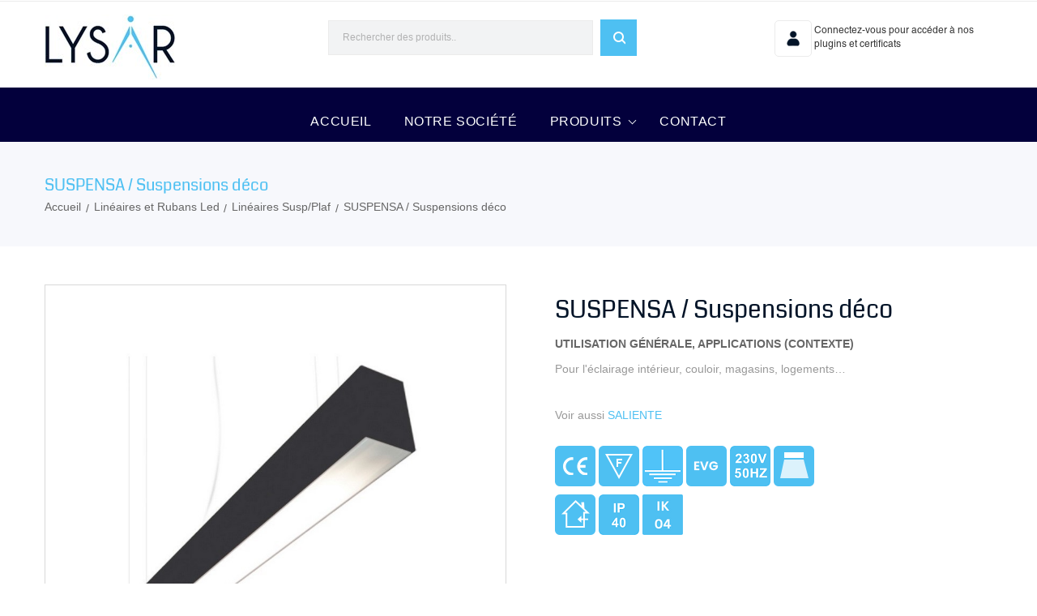

--- FILE ---
content_type: text/html; charset=utf-8
request_url: https://www.lysar.fr/lineaires-suspplaf/146-suspensa-suspensions-deco.html
body_size: 8176
content:
<!doctype html>
<html lang="fr">

  <head>
    
      
  <meta charset="utf-8">


  <meta http-equiv="x-ua-compatible" content="ie=edge">



  <link rel="canonical" href="https://www.lysar.fr/lineaires-suspplaf/146-suspensa-suspensions-deco.html">

    <title>SUSPENSA / Suspensions déco || Lysar</title>
    <meta name="description" content="Lysar - Éclairage intérieur et tertiaire - LED Suspensions déco">
  <meta name="keywords" content="">
      
                  <link rel="alternate" href="https://www.lysar.fr/lineaires-suspplaf/146-suspensa-suspensions-deco.html" hreflang="fr">
        



  <meta name="viewport" content="width=device-width, initial-scale=1">



  <link rel="icon" type="image/vnd.microsoft.icon" href="/img/favicon.ico?1611041431">
  <link rel="shortcut icon" type="image/x-icon" href="/img/favicon.ico?1611041431">



    <link rel="stylesheet" href="https://www.lysar.fr/themes/lysar/assets/cache/theme-330b2c80.css" type="text/css" media="all">




  

  <script type="text/javascript">
        var adtm_activeLink = {"id":30,"type":"category"};
        var adtm_isToggleMode = false;
        var adtm_menuHamburgerSelector = "#menu-icon, .menu-icon";
        var adtm_stickyOnMobile = false;
        var prestashop = {"cart":{"products":[],"totals":{"total":{"type":"total","label":"Total","amount":0,"value":"0,00\u00a0\u20ac"},"total_including_tax":{"type":"total","label":"Total TTC","amount":0,"value":"0,00\u00a0\u20ac"},"total_excluding_tax":{"type":"total","label":"Total HT :","amount":0,"value":"0,00\u00a0\u20ac"}},"subtotals":{"products":{"type":"products","label":"Sous-total","amount":0,"value":"0,00\u00a0\u20ac"},"discounts":null,"shipping":{"type":"shipping","label":"Livraison","amount":0,"value":"gratuit"},"tax":null},"products_count":0,"summary_string":"0 articles","vouchers":{"allowed":0,"added":[]},"discounts":[],"minimalPurchase":0,"minimalPurchaseRequired":""},"currency":{"name":"Euro","iso_code":"EUR","iso_code_num":"978","sign":"\u20ac"},"customer":{"lastname":null,"firstname":null,"email":null,"birthday":null,"newsletter":null,"newsletter_date_add":null,"optin":null,"website":null,"company":null,"siret":null,"ape":null,"is_logged":false,"gender":{"type":null,"name":null},"addresses":[]},"language":{"name":"Fran\u00e7ais (French)","iso_code":"fr","locale":"fr-FR","language_code":"fr","is_rtl":"0","date_format_lite":"d\/m\/Y","date_format_full":"d\/m\/Y H:i:s","id":1},"page":{"title":"","canonical":null,"meta":{"title":"SUSPENSA \/ Suspensions d\u00e9co","description":"Lysar - \u00c9clairage int\u00e9rieur et tertiaire - LED Suspensions d\u00e9co","keywords":"","robots":"index"},"page_name":"product","body_classes":{"lang-fr":true,"lang-rtl":false,"country-FR":true,"currency-EUR":true,"layout-full-width":true,"page-product":true,"tax-display-enabled":true,"product-id-146":true,"product-SUSPENSA \/ Suspensions d\u00e9co":true,"product-id-category-30":true,"product-id-manufacturer-0":true,"product-id-supplier-0":true,"product-available-for-order":true},"admin_notifications":[]},"shop":{"name":"Lysar","logo":"\/img\/lysar-logo-1611041431.jpg","stores_icon":"\/img\/logo_stores.png","favicon":"\/img\/favicon.ico"},"urls":{"base_url":"https:\/\/www.lysar.fr\/","current_url":"https:\/\/www.lysar.fr\/lineaires-suspplaf\/146-suspensa-suspensions-deco.html","shop_domain_url":"https:\/\/www.lysar.fr","img_ps_url":"https:\/\/www.lysar.fr\/img\/","img_cat_url":"https:\/\/www.lysar.fr\/img\/c\/","img_lang_url":"https:\/\/www.lysar.fr\/img\/l\/","img_prod_url":"https:\/\/www.lysar.fr\/img\/p\/","img_manu_url":"https:\/\/www.lysar.fr\/img\/m\/","img_sup_url":"https:\/\/www.lysar.fr\/img\/su\/","img_ship_url":"https:\/\/www.lysar.fr\/img\/s\/","img_store_url":"https:\/\/www.lysar.fr\/img\/st\/","img_col_url":"https:\/\/www.lysar.fr\/img\/co\/","img_url":"https:\/\/www.lysar.fr\/themes\/lysar\/assets\/img\/","css_url":"https:\/\/www.lysar.fr\/themes\/lysar\/assets\/css\/","js_url":"https:\/\/www.lysar.fr\/themes\/lysar\/assets\/js\/","pic_url":"https:\/\/www.lysar.fr\/upload\/","pages":{"address":"https:\/\/www.lysar.fr\/adresse","addresses":"https:\/\/www.lysar.fr\/adresses","authentication":"https:\/\/www.lysar.fr\/connexion","cart":"https:\/\/www.lysar.fr\/panier","category":"https:\/\/www.lysar.fr\/index.php?controller=category","cms":"https:\/\/www.lysar.fr\/index.php?controller=cms","contact":"https:\/\/www.lysar.fr\/nous-contacter","discount":"https:\/\/www.lysar.fr\/reduction","guest_tracking":"https:\/\/www.lysar.fr\/suivi-commande-invite","history":"https:\/\/www.lysar.fr\/historique-commandes","identity":"https:\/\/www.lysar.fr\/identite","index":"https:\/\/www.lysar.fr\/","my_account":"https:\/\/www.lysar.fr\/mon-compte","order_confirmation":"https:\/\/www.lysar.fr\/confirmation-commande","order_detail":"https:\/\/www.lysar.fr\/index.php?controller=order-detail","order_follow":"https:\/\/www.lysar.fr\/suivi-commande","order":"https:\/\/www.lysar.fr\/commande","order_return":"https:\/\/www.lysar.fr\/index.php?controller=order-return","order_slip":"https:\/\/www.lysar.fr\/avoirs","pagenotfound":"https:\/\/www.lysar.fr\/page-introuvable","password":"https:\/\/www.lysar.fr\/recuperation-mot-de-passe","pdf_invoice":"https:\/\/www.lysar.fr\/index.php?controller=pdf-invoice","pdf_order_return":"https:\/\/www.lysar.fr\/index.php?controller=pdf-order-return","pdf_order_slip":"https:\/\/www.lysar.fr\/index.php?controller=pdf-order-slip","prices_drop":"https:\/\/www.lysar.fr\/promotions","product":"https:\/\/www.lysar.fr\/index.php?controller=product","search":"https:\/\/www.lysar.fr\/recherche","sitemap":"https:\/\/www.lysar.fr\/plan du site","stores":"https:\/\/www.lysar.fr\/nos-sites","supplier":"https:\/\/www.lysar.fr\/fournisseur","register":"https:\/\/www.lysar.fr\/connexion?create_account=1","order_login":"https:\/\/www.lysar.fr\/commande?login=1"},"alternative_langs":{"fr":"https:\/\/www.lysar.fr\/lineaires-suspplaf\/146-suspensa-suspensions-deco.html"},"theme_assets":"\/themes\/lysar\/assets\/","actions":{"logout":"https:\/\/www.lysar.fr\/?mylogout="},"no_picture_image":{"bySize":{"smallbox_default":{"url":"https:\/\/www.lysar.fr\/img\/p\/fr-default-smallbox_default.jpg","width":95,"height":95},"small_default":{"url":"https:\/\/www.lysar.fr\/img\/p\/fr-default-small_default.jpg","width":98,"height":98},"cart_default":{"url":"https:\/\/www.lysar.fr\/img\/p\/fr-default-cart_default.jpg","width":125,"height":125},"home_default":{"url":"https:\/\/www.lysar.fr\/img\/p\/fr-default-home_default.jpg","width":250,"height":250},"medium_default":{"url":"https:\/\/www.lysar.fr\/img\/p\/fr-default-medium_default.jpg","width":500,"height":500},"thickbox_default":{"url":"https:\/\/www.lysar.fr\/img\/p\/fr-default-thickbox_default.jpg","width":600,"height":600},"large_default":{"url":"https:\/\/www.lysar.fr\/img\/p\/fr-default-large_default.jpg","width":800,"height":800}},"small":{"url":"https:\/\/www.lysar.fr\/img\/p\/fr-default-smallbox_default.jpg","width":95,"height":95},"medium":{"url":"https:\/\/www.lysar.fr\/img\/p\/fr-default-home_default.jpg","width":250,"height":250},"large":{"url":"https:\/\/www.lysar.fr\/img\/p\/fr-default-large_default.jpg","width":800,"height":800},"legend":""}},"configuration":{"display_taxes_label":true,"display_prices_tax_incl":true,"is_catalog":true,"show_prices":true,"opt_in":{"partner":false},"quantity_discount":{"type":"discount","label":"Remise"},"voucher_enabled":0,"return_enabled":0},"field_required":[],"breadcrumb":{"links":[{"title":"Accueil","url":"https:\/\/www.lysar.fr\/"},{"title":"Lin\u00e9aires et Rubans Led","url":"https:\/\/www.lysar.fr\/8-lineaires-et-rubans-led"},{"title":"Lin\u00e9aires Susp\/Plaf","url":"https:\/\/www.lysar.fr\/30-lineaires-suspplaf"},{"title":"SUSPENSA \/ Suspensions d\u00e9co","url":"https:\/\/www.lysar.fr\/lineaires-suspplaf\/146-suspensa-suspensions-deco.html"}],"count":4},"link":{"protocol_link":"https:\/\/","protocol_content":"https:\/\/"},"time":1769416442,"static_token":"d47b11fe546f5a7d1c17555105bec955","token":"9167058cf290d5411abf390366a9b2d0","PS_":"9167058cf290d5411abf390366a9b2d0","PS_CATALOG_MODE":1};
      </script>



  <!-- emarketing start -->





<!-- emarketing end --><script type="text/javascript">

var LB_ETS_VER_17 = 1;



var ETS_LB_WIDTH_IMAGE = '960'


var ETS_LB_HEIGHT_IMAGE = '620'


var ETS_LB_OPEN_LOOKBOOK_ON_POPUP = '1'


var ETS_LB_DISPLAY_PRODUCT_ATTRIBUTE = '1'


var ETS_LB_DISPLAY_PRODUCT_RATING = '1'


var ETS_LB_DISPLAY_PRODUCT_DESCRIPTION = '1'


var ETS_LB_DISPLAY_OTHER_LOOKBOOK = '1'


var ETS_LB_LOOKBOOK_TYPE = 'grid'


var ETS_LB_AUTO_PLAY_SLIDER = '1'


var ETS_LB_SPEED_SLIDER = '5000'


var ETS_LB_STOP_WHEN_HOVER_SLIDER = '1'


var ETS_LB_ITEM_ON_DESKTOP = '4'


var ETS_LB_ITEM_ON_TABLET = '2'


var ETS_LB_ITEM_ON_MOBILE = '1'


var ETS_LB_HOOK_TO = 'displaylookbook'


var ETS_LB_META_TITLE = ''


var ETS_LB_META_DESCRIPTION = ''


var ETS_LB_REWRITE_URL = 'lookbook'



var LB_ETS_STATIC_TOKEN = 'd47b11fe546f5a7d1c17555105bec955';

var LB_ETS_URL_LBCART = 'https://www.lysar.fr/module/ets_lookbook/lbcart';

var url_ajax_lookbook = 'https://www.lysar.fr/module/ets_lookbook/lbshow';

</script>





    
  <meta property="og:type" content="product">
  <meta property="og:url" content="https://www.lysar.fr/lineaires-suspplaf/146-suspensa-suspensions-deco.html">
  <meta property="og:title" content="SUSPENSA / Suspensions déco">
  <meta property="og:site_name" content="Lysar">
  <meta property="og:description" content="Lysar - Éclairage intérieur et tertiaire - LED Suspensions déco">
  <meta property="og:image" content="https://www.lysar.fr/984-large_default/suspensa-suspensions-deco.jpg">
  <meta property="product:pretax_price:amount" content="0">
  <meta property="product:pretax_price:currency" content="EUR">
  <meta property="product:price:amount" content="0">
  <meta property="product:price:currency" content="EUR">
  
  </head>

  <body id="product" class="lang-fr country-fr currency-eur layout-full-width page-product tax-display-enabled product-id-146 product-suspensa-suspensions-deco product-id-category-30 product-id-manufacturer-0 product-id-supplier-0 product-available-for-order">

    
      
    

    <main>
      
              

      <header id="header">
        
          
  <div class="header-banner">
    
  </div>



  <nav class="header-nav">
    <div class="container">
      <div class="row">
        <div class="hidden-sm-down">
          <div class="col-md-5 col-xs-12">
            
          </div>
          <div class="col-md-7 right-nav">
              
          </div>
        </div>
        <div class="hidden-md-up text-sm-center mobile">
          <div class="float-xs-left" id="menu-icon">
            <i class="material-icons d-inline">&#xE5D2;</i>
          </div>
		  <div class="top-logo" id="_mobile_logo"></div>
		  <div class="mobile-header-top">
			<div class="mobile-header-center">
			  <div class="float-xs-right" id="_mobile_cart"></div>
			  <div class="float-xs-right wish_link" id="_mobile_wish_list"></div>
			  <div class="float-xs-right" id="_mobile_user_info"></div>
			</div>
		  </div>
          <div class="clearfix"></div>
        </div>
      </div>
    </div>
  </nav>



  <div class="header-top">
    <div class="container">
       <div class="row">
        <div class="col-md-2 hidden-sm-down" id="_desktop_logo">
            <div itemtype="http://schema.org/Organization" itemscope>
			                <a itemprop="url" href="https://www.lysar.fr/">
                  <img itemprop="logo" class="logo img-responsive" src="/img/lysar-logo-1611041431.jpg" alt="Lysar">
                </a>
            			</div>
        </div>
        <div class="col-md-10 col-sm-12 position-static">
          <!-- Block search module TOP -->
<div id="search_widget" class="search-widget" data-search-controller-url="//www.lysar.fr/recherche">
	<form method="get" action="//www.lysar.fr/recherche">
		<input type="hidden" name="controller" value="search">
		<input type="text" name="s" value="" placeholder="Rechercher des produits.." aria-label="Rechercher">
		<button type="submit">
			<i class="material-icons search">&#xE8B6;</i>
		</button>
	</form>
</div>
<!-- /Block search module TOP -->
<div id="_desktop_user_info">
  <div class="user-info">
          <a
        href="https://www.lysar.fr/mon-compte"
        title="Identifiez-vous"
        rel="nofollow"
      >
	   <div class="sign">
        		<i class=" material-icons">&#xE7FF;</i>
		</div>
		
      </a>
	    <div class="sign-text">
			<span class="hidden-sm-down">Connectez-vous pour accéder à nos <br> plugins et certificats</span>
		</div>
      </div>
</div>
 
<!-- Module Presta Blog -->

<div id="prestablog_displayslider">


</div>

<!-- Module Presta Blog -->

          <div class="clearfix"></div>
        </div>
      </div>
      <div id="mobile_top_menu_wrapper" class="row hidden-md-up" style="display:none;">
        <div class="js-top-menu mobile" id="_mobile_top_menu"></div>
        <div class="js-top-menu-bottom">
          <div id="_mobile_currency_selector"></div>
          <div id="_mobile_language_selector"></div>
          <div id="_mobile_contact_link"></div>
        </div>
      </div>
    </div>
  </div>
  <div class="header-nav-fullwidth">
		<div class="container">
			

<div class="menu js-top-menu position-static hidden-sm-down" id="_desktop_top_menu">
    
    
    <div class="clearfix"></div>
</div>
<!-- MODULE PM_AdvancedTopMenu || Presta-Module.com -->
<div id="_desktop_top_menu" class="adtm_menu_container container">
	<div id="adtm_menu" data-open-method="1" class="" data-active-id="index" data-active-type="custom">
		<div id="adtm_menu_inner" class="clearfix advtm_open_on_hover">
			<ul id="menu">
								<li class="li-niveau1 advtm_menu_toggle">
					<a class="a-niveau1 adtm_toggle_menu_button"><span class="advtm_menu_span adtm_toggle_menu_button_text">Menu</span></a>
				</li>
																		
																																	<li class="li-niveau1 advtm_menu_1 menuHaveNoMobileSubMenu">
													<a href="https://www.lysar.fr/" title="Accueil"  class=" a-niveau1"  data-type="custom" data-id="index"><span class="advtm_menu_span advtm_menu_span_1">Accueil</span></a>																</li>
																			
																																	<li class="li-niveau1 advtm_menu_9 menuHaveNoMobileSubMenu">
													<a href="https://www.lysar.fr/content/4-a-propos" title="Notre soci&eacute;t&eacute; " target="_self" class=" a-niveau1"  data-type="cms" data-id="4"><span class="advtm_menu_span advtm_menu_span_9">Notre soci&eacute;t&eacute; </span></a>																</li>
																			
																																																								<li class="li-niveau1 advtm_menu_6 sub">
													<a href="#" title="Produits"  class="adtm_unclickable a-niveau1" ><span class="advtm_menu_span advtm_menu_span_6">Produits</span></a>																	<div class="adtm_sub">
													<table class="columnWrapTable">
							<tr>
																							
																<td class="adtm_column_wrap_td advtm_column_wrap_td_3">
									<div class="adtm_column_wrap advtm_column_wrap_3">
																			<div class="adtm_column_wrap_sizer">&nbsp;</div>
																																																												<div class="adtm_column adtm_column_7">
																																		<span class="column_wrap_title">
																									<a href="https://www.lysar.fr/6-downlights-spots" title="Downlight / Spot"  class=""  data-type="category" data-id="6"><img src="//www.lysar.fr/modules/pm_advancedtopmenu/column_icons/7-fr.png" alt="Downlight / Spot" title="Downlight / Spot" width="260" height="200" class="adtm_menu_icon img-responsive img-fluid" />Downlight / Spot</a>																							</span>
																																																									</div>
																																																																																	<div class="adtm_column adtm_column_18">
																																		<span class="column_wrap_title">
																									<a href="https://www.lysar.fr/45-suspensions" title="Eclairage Architectural "  class=""  data-type="category" data-id="45"><img src="//www.lysar.fr/modules/pm_advancedtopmenu/column_icons/18-fr.png" alt="Eclairage Architectural " title="Eclairage Architectural " width="260" height="200" class="adtm_menu_icon img-responsive img-fluid" />Eclairage Architectural </a>																							</span>
																																																									</div>
																																																</div>
								</td>
																															
																<td class="adtm_column_wrap_td advtm_column_wrap_td_4">
									<div class="adtm_column_wrap advtm_column_wrap_4">
																			<div class="adtm_column_wrap_sizer">&nbsp;</div>
																																																												<div class="adtm_column adtm_column_15">
																																		<span class="column_wrap_title">
																									<a href="https://www.lysar.fr/7-appliques-hublots-plafonniers" title="Applique / Plafonnier / Hublot"  class=""  data-type="category" data-id="7"><img src="//www.lysar.fr/modules/pm_advancedtopmenu/column_icons/15-fr.png" alt="Applique / Plafonnier / Hublot" title="Applique / Plafonnier / Hublot" width="260" height="200" class="adtm_menu_icon img-responsive img-fluid" />Applique / Plafonnier / Hublot</a>																							</span>
																																																									</div>
																																																																																	<div class="adtm_column adtm_column_20">
																																		<span class="column_wrap_title">
																									<a href="https://www.lysar.fr/56-eclairage-industriel" title="Eclairage Industriel "  class=""  data-type="category" data-id="56"><img src="//www.lysar.fr/modules/pm_advancedtopmenu/column_icons/20-fr.png" alt="Eclairage Industriel " title="Eclairage Industriel " width="260" height="200" class="adtm_menu_icon img-responsive img-fluid" />Eclairage Industriel </a>																							</span>
																																																									</div>
																																																</div>
								</td>
																															
																<td class="adtm_column_wrap_td advtm_column_wrap_td_5">
									<div class="adtm_column_wrap advtm_column_wrap_5">
																			<div class="adtm_column_wrap_sizer">&nbsp;</div>
																																																												<div class="adtm_column adtm_column_8">
																																		<span class="column_wrap_title">
																									<a href="https://www.lysar.fr/54-eclairage-fonctionnel" title="Eclairage Fonctionnel"  class=""  data-type="category" data-id="54"><img src="//www.lysar.fr/modules/pm_advancedtopmenu/column_icons/8-fr.png" alt="Eclairage Fonctionnel" title="Eclairage Fonctionnel" width="260" height="200" class="adtm_menu_icon img-responsive img-fluid" />Eclairage Fonctionnel</a>																							</span>
																																																									</div>
																																																																																	<div class="adtm_column adtm_column_22">
																																		<span class="column_wrap_title">
																									<a href="https://www.lysar.fr/57-eclairage-exterieur" title="Eclairage Ext&eacute;rieur/ Solaire "  class=""  data-type="category" data-id="57"><img src="//www.lysar.fr/modules/pm_advancedtopmenu/column_icons/22-fr.png" alt="Eclairage Ext&eacute;rieur/ Solaire " title="Eclairage Ext&eacute;rieur/ Solaire " width="260" height="200" class="adtm_menu_icon img-responsive img-fluid" />Eclairage Ext&eacute;rieur/ Solaire </a>																							</span>
																																																									</div>
																																																</div>
								</td>
																															
																<td class="adtm_column_wrap_td advtm_column_wrap_td_6">
									<div class="adtm_column_wrap advtm_column_wrap_6">
																			<div class="adtm_column_wrap_sizer">&nbsp;</div>
																																																												<div class="adtm_column adtm_column_10">
																																		<span class="column_wrap_title">
																									<a href="https://www.lysar.fr/8-lineaires-et-rubans-led" title="Lin&eacute;aire / Ruban"  class=""  data-type="category" data-id="8"><img src="//www.lysar.fr/modules/pm_advancedtopmenu/column_icons/10-fr.png" alt="Lin&eacute;aire / Ruban" title="Lin&eacute;aire / Ruban" width="260" height="200" class="adtm_menu_icon img-responsive img-fluid" />Lin&eacute;aire / Ruban</a>																							</span>
																																																									</div>
																																																																																	<div class="adtm_column adtm_column_23">
																																		<span class="column_wrap_title">
																									<a href="https://www.lysar.fr/55-gestion-d-eclairage" title="Gestion d&rsquo;&eacute;clairage "  class=""  data-type="category" data-id="55"><img src="//www.lysar.fr/modules/pm_advancedtopmenu/column_icons/23-fr.png" alt="Gestion d&rsquo;&eacute;clairage " title="Gestion d&rsquo;&eacute;clairage " width="260" height="200" class="adtm_menu_icon img-responsive img-fluid" />Gestion d&rsquo;&eacute;clairage </a>																							</span>
																																																									</div>
																																																</div>
								</td>
																						</tr>
						</table>
												</div>
										</li>
																			
																																	<li class="li-niveau1 advtm_menu_5 menuHaveNoMobileSubMenu">
													<a href="https://www.lysar.fr/nous-contacter" title="Contact"  class=" a-niveau1"  data-type="custom" data-id="contact"><span class="advtm_menu_span advtm_menu_span_5">Contact</span></a>																</li>
												</ul>
		</div>
	</div>
</div>
<!-- /MODULE PM_AdvancedTopMenu || Presta-Module.com -->

		</div>
  </div>	

        
      </header>

      
        
<aside id="notifications">
  <div class="container">
    
    
    
      </div>
</aside>
      

      <section id="wrapper">
                <div class="container">
          
            
<nav data-depth="4" class="breadcrumb hidden-sm-down">
  	<div class="container">
		<div class="product-title">SUSPENSA / Suspensions déco</div>
	</div>
  		
  <ol itemscope itemtype="http://schema.org/BreadcrumbList">
    
              
          <li itemprop="itemListElement" itemscope itemtype="http://schema.org/ListItem">
            <a itemprop="item" href="https://www.lysar.fr/">
              <span itemprop="name">Accueil</span>
            </a>
            <meta itemprop="position" content="1">
          </li>
        
              
          <li itemprop="itemListElement" itemscope itemtype="http://schema.org/ListItem">
            <a itemprop="item" href="https://www.lysar.fr/8-lineaires-et-rubans-led">
              <span itemprop="name">Linéaires et Rubans Led</span>
            </a>
            <meta itemprop="position" content="2">
          </li>
        
              
          <li itemprop="itemListElement" itemscope itemtype="http://schema.org/ListItem">
            <a itemprop="item" href="https://www.lysar.fr/30-lineaires-suspplaf">
              <span itemprop="name">Linéaires Susp/Plaf</span>
            </a>
            <meta itemprop="position" content="3">
          </li>
        
              
          <li itemprop="itemListElement" itemscope itemtype="http://schema.org/ListItem">
            <a itemprop="item" href="https://www.lysar.fr/lineaires-suspplaf/146-suspensa-suspensions-deco.html">
              <span itemprop="name">SUSPENSA / Suspensions déco</span>
            </a>
            <meta itemprop="position" content="4">
          </li>
        
          
  </ol>
</nav>
          

          

          
  <div id="content-wrapper">
    
    

  <section id="main" itemscope itemtype="https://schema.org/Product">
    <meta itemprop="url" content="https://www.lysar.fr/lineaires-suspplaf/146-609-suspensa-suspensions-deco.html#/554-references-mtlsusp018w">

    <div class="row">
      <div class="col-md-6">
        
          <section class="page-content" id="content">
            
              
                <ul class="product-flags">
                                  </ul>
              
			                
                <div class="images-container">
  
    <div class="product-cover">
              <img class="js-qv-product-cover" src="https://www.lysar.fr/984-large_default/suspensa-suspensions-deco.jpg" alt="" title="" style="width:100%;" itemprop="image" data-magnify-src="https://www.lysar.fr/984-large_default/suspensa-suspensions-deco.jpg">
        <!-- <div class="layer hidden-sm-down" data-toggle="modal" data-target="#product-modal">
          <i class="material-icons zoom-in">&#xE8FF;</i>
        </div> -->
          </div>
  

  
    <div class="js-qv-mask mask">
      <ul class="product-images js-qv-product-images">
                  <li class="thumb-container">
            <img
              class="thumb js-thumb  selected "
              data-image-medium-src="https://www.lysar.fr/984-medium_default/suspensa-suspensions-deco.jpg"
              data-image-large-src="https://www.lysar.fr/984-large_default/suspensa-suspensions-deco.jpg"
              src="https://www.lysar.fr/984-home_default/suspensa-suspensions-deco.jpg"
              alt=""
              title=""
              width="100"
              itemprop="image"
            >
          </li>
                  <li class="thumb-container">
            <img
              class="thumb js-thumb "
              data-image-medium-src="https://www.lysar.fr/885-medium_default/suspensa-suspensions-deco.jpg"
              data-image-large-src="https://www.lysar.fr/885-large_default/suspensa-suspensions-deco.jpg"
              src="https://www.lysar.fr/885-home_default/suspensa-suspensions-deco.jpg"
              alt=""
              title=""
              width="100"
              itemprop="image"
            >
          </li>
                  <li class="thumb-container">
            <img
              class="thumb js-thumb "
              data-image-medium-src="https://www.lysar.fr/1864-medium_default/suspensa-suspensions-deco.jpg"
              data-image-large-src="https://www.lysar.fr/1864-large_default/suspensa-suspensions-deco.jpg"
              src="https://www.lysar.fr/1864-home_default/suspensa-suspensions-deco.jpg"
              alt=""
              title=""
              width="100"
              itemprop="image"
            >
          </li>
              </ul>
    </div>
  
</div>

              
              <div class="scroll-box-arrows">
                <i class="material-icons left">&#xE314;</i>
                <i class="material-icons right">&#xE315;</i>
              </div>

            
          </section>
        
        </div>
        <div class="col-md-6 productdetails">
          
            
              <h1 class="h1" itemprop="name">SUSPENSA / Suspensions déco</h1>
            
          
								  					  
              <div id="product-description-short-146" class="pro-short-desc" itemprop="description"><p><strong>UTILISATION GÉNÉRALE, APPLICATIONS (CONTEXTE)</strong></p>
<p>Pour l'éclairage intérieur, couloir, magasins, logements…</p>
<p></p>
<p><br />Voir aussi <a href="http://www.lysar.fr/plafonniers-led-deco/150-saliente-saillie-plafonniers.html">SALIENTE</a> </p>
			  </div>
           
		    
		   	          
                      
		  <!-- Display Product picto -->
		  <!-- gp_products_pictos module -->

	
	<div id="product-pictos" class="col-sm-12 tab-pane" role="tabpanel"> 

		<div class="product_pictos">

		
			 
				<img width="auto" height="auto" src="https://www.lysar.fr/modules/gp_products_pictos/img/picto-1.jpg" alt="01.ce" />			

			 
				<img width="auto" height="auto" src="https://www.lysar.fr/modules/gp_products_pictos/img/picto-2.jpg" alt="02.f" />			

			 
				<img width="auto" height="auto" src="https://www.lysar.fr/modules/gp_products_pictos/img/picto-32.jpg" alt="04.Classe 1" />			

			 
				<img width="auto" height="auto" src="https://www.lysar.fr/modules/gp_products_pictos/img/picto-8.jpg" alt="07.evg" />			

			 
				<img width="auto" height="auto" src="https://www.lysar.fr/modules/gp_products_pictos/img/picto-35.jpg" alt="12.230v 50hz" />			

			 
				<img width="auto" height="auto" src="https://www.lysar.fr/modules/gp_products_pictos/img/picto-9.jpg" alt="17.down" />			

			 
				<img width="auto" height="auto" src="https://www.lysar.fr/modules/gp_products_pictos/img/picto-10.jpg" alt="20.house inter" />			

			 
				<img width="auto" height="auto" src="https://www.lysar.fr/modules/gp_products_pictos/img/picto-22.jpg" alt="27.ip40" />			

			 
				<img width="auto" height="auto" src="https://www.lysar.fr/modules/gp_products_pictos/img/picto-74.jpg" alt="IK04" />			

			 	

		</div>

	</div>	 

	
		  <!-- Product picto end -->
          <div class="product-information">
            
            <div class="product-actions">
              
                <form action="https://www.lysar.fr/panier" method="post" id="add-to-cart-or-refresh">
                  <input type="hidden" name="token" value="d47b11fe546f5a7d1c17555105bec955">
                  <input type="hidden" name="id_product" value="146" id="product_page_product_id">
                  <input type="hidden" name="id_customization" value="0" id="product_customization_id">
					
                  
                                      

                  
                    <section class="product-discounts">
  </section>
                  

                  
                    <div class="product-add-to-cart">
  </div>
                  

                                    
                </form>
              

            </div>
            
				<div class="product-additional-info">
  
</div>
			
			        </div>
      </div>

	
	   
            <div class="product-details-block">
									<div class="product-desc-block">
						<div class="pro-title">Description</div>
						<div class="product-description col-sm-6"><p><strong>CARACTÉRISTIQUES TECHNIQUES COMMUNES</strong></p>
<p>Matière : Aluminium</p>
<p>              Diffuseur en polycarbonate opale</p>
<p>Finition : Blanc ou Noir.</p>
<p>Eclairage : Direct</p>
<p></p>
<p>Kit de suspension et patère saillie inclus</p>
<p></p>
<p>LED</p>
<p>Alimentation électrique : 230 Vac - 50 Hz</p>
<p>Température de fonctionnement de -20°C à +40°C</p>
<p>Durée de vie LED 72 000 hrs L80 - F10</p>
<p>IRC &gt; 80 - UGR &lt; 24</p>
<p><a href="https://www.e-comptoirelectrique.com/fr/suspension/928-1210-eclsusp.html#/11-apuiss-40w/63-acoul-blanc/86-atled-4000k/97-adali-oui">Acheter </a></p></div>
						<!-- Display Product schema image -->
						<!-- gp_product_extra_field module -->

						<!-- Product schema end -->
					</div>
								
				<!-- Display Product feature -->					
						<div class="product-feature-block">		<div class="pro-title">D&eacute;tails techniques</div>
		<div class="dfc_features_section">
		
						
									<div class="table-data-sheet dfc_table dfc_row">				
						<div class="name"></div>
						<div class="name">MTLSUSP018W</div>
					
					<div class="dfc_features_609 product-features">
							
																
									<div class="feature even">Puissance</div>
									<div class="feature_value even">18W</div>
					
																
									<div class="feature odd ">T° Couleur</div>
									<div class="feature_value odd">3000 / 4000K</div>
					
																
									<div class="feature even">Flux lumineux</div>
									<div class="feature_value even">2125 / 2200 Lm</div>
					
																
									<div class="feature odd ">Angle Diffusion</div>
									<div class="feature_value odd">108°</div>
					
																
									<div class="feature even">Finition</div>
									<div class="feature_value even">Blanc (RAL 9003) / Noir (RAL 9005) / Gris (RAL 9006)</div>
					
																
									<div class="feature odd ">Dimensions (mm)</div>
									<div class="feature_value odd">570 x 55 x 49</div>
					
																
									<div class="feature even">poids</div>
									<div class="feature_value even">1 kg</div>
					
															
						
					</div>
					</div>
														
									<div class="table-data-sheet dfc_table ">				
						<div class="name"></div>
						<div class="name">MTLSUSP027W</div>
					
					<div class="dfc_features_610 product-features">
							
																
									<div class="feature even">Puissance</div>
									<div class="feature_value even">27W</div>
					
																
									<div class="feature odd ">T° Couleur</div>
									<div class="feature_value odd">3000 / 4000K</div>
					
																
									<div class="feature even">Flux lumineux</div>
									<div class="feature_value even">3185 / 3300 Lm</div>
					
																
									<div class="feature odd ">Angle Diffusion</div>
									<div class="feature_value odd">108°</div>
					
																
									<div class="feature even">Finition</div>
									<div class="feature_value even">Blanc (RAL 9003) / Noir (RAL 9005) / Gris (RAL 9006)</div>
					
																
									<div class="feature odd ">Dimensions (mm)</div>
									<div class="feature_value odd">850 x 55 x 49</div>
					
																
									<div class="feature even">poids</div>
									<div class="feature_value even">1 kg</div>
					
															
						
					</div>
					</div>
														
									<div class="table-data-sheet dfc_table ">				
						<div class="name"></div>
						<div class="name">MTLSUSP036W</div>
					
					<div class="dfc_features_611 product-features">
							
																
									<div class="feature even">Puissance</div>
									<div class="feature_value even">36W</div>
					
																
									<div class="feature odd ">T° Couleur</div>
									<div class="feature_value odd">3000 / 4000K</div>
					
																
									<div class="feature even">Flux lumineux</div>
									<div class="feature_value even">4245 / 4400 Lm</div>
					
																
									<div class="feature odd ">Angle Diffusion</div>
									<div class="feature_value odd">108°</div>
					
																
									<div class="feature even">Finition</div>
									<div class="feature_value even">Blanc (RAL 9003) / Noir (RAL 9005) / Gris (RAL 9006)</div>
					
																
									<div class="feature odd ">Dimensions (mm)</div>
									<div class="feature_value odd">1130 x 55 x 49</div>
					
																
									<div class="feature even">poids</div>
									<div class="feature_value even">2 kg</div>
					
															
						
					</div>
					</div>
														
									<div class="table-data-sheet dfc_table ">				
						<div class="name"></div>
						<div class="name">MTLSUSP045W</div>
					
					<div class="dfc_features_612 product-features">
							
																
									<div class="feature even">Puissance</div>
									<div class="feature_value even">45W</div>
					
																
									<div class="feature odd ">T° Couleur</div>
									<div class="feature_value odd">3000 / 4000K</div>
					
																
									<div class="feature even">Flux lumineux</div>
									<div class="feature_value even">5308 / 5500 Lm</div>
					
																
									<div class="feature odd ">Angle Diffusion</div>
									<div class="feature_value odd">108°</div>
					
																
									<div class="feature even">Finition</div>
									<div class="feature_value even">Blanc (RAL 9003) / Noir (RAL 9005) / Gris (RAL 9006)</div>
					
																
									<div class="feature odd ">Perçage (mm)</div>
									<div class="feature_value odd">1410 x 55 x 49</div>
					
																
									<div class="feature even">Dimensions (mm)</div>
									<div class="feature_value even">2 kg</div>
					
															
						
					</div>
					</div>
														
									<div class="table-data-sheet dfc_table dfc_row">				
						<div class="name"></div>
						<div class="name">MTLSUSP054W</div>
					
					<div class="dfc_features_613 product-features">
							
																
									<div class="feature even">Puissance</div>
									<div class="feature_value even">54W</div>
					
																
									<div class="feature odd ">T° Couleur</div>
									<div class="feature_value odd">3000 / 4000K</div>
					
																
									<div class="feature even">Flux lumineux</div>
									<div class="feature_value even">6370 / 6600 Lm</div>
					
																
									<div class="feature odd ">Angle Diffusion</div>
									<div class="feature_value odd">108°</div>
					
																
									<div class="feature even">Finition</div>
									<div class="feature_value even">Blanc (RAL 9003) / Noir (RAL 9005) / Gris (RAL 9006)</div>
					
																
									<div class="feature odd ">Dimensions (mm)</div>
									<div class="feature_value odd">1690 x 55 x 49</div>
					
																
									<div class="feature even">poids</div>
									<div class="feature_value even">3 kg</div>
					
															
						
					</div>
					</div>
														
									<div class="table-data-sheet dfc_table ">				
						<div class="name"></div>
						<div class="name">MTLSUSP063W</div>
					
					<div class="dfc_features_614 product-features">
							
																
									<div class="feature even">Puissance</div>
									<div class="feature_value even">63W</div>
					
																
									<div class="feature odd ">T° Couleur</div>
									<div class="feature_value odd">3000 / 4000 K</div>
					
																
									<div class="feature even">Flux lumineux</div>
									<div class="feature_value even">7430 / 7700 Lm</div>
					
																
									<div class="feature odd ">Angle Diffusion</div>
									<div class="feature_value odd">108°</div>
					
																
									<div class="feature even">Finition</div>
									<div class="feature_value even">Blanc (RAL 9003) / Noir (RAL 9005) / Gris (RAL 9006)</div>
					
																
									<div class="feature odd ">Dimensions (mm)</div>
									<div class="feature_value odd">1970 x 55 x 49</div>
					
																
									<div class="feature even">poids</div>
									<div class="feature_value even">3 kg</div>
					
															
						
					</div>
					</div>
													</div>	</div>	
 
    
    <script>
        var names = {
            'base': "SUSPENSA / Suspensions déco"
        };
                    names[609] = "MTLSUSP018W";
                    names[610] = "MTLSUSP027W";
                    names[611] = "MTLSUSP036W";
                    names[612] = "MTLSUSP045W";
                    names[613] = "MTLSUSP054W";
                    names[614] = "MTLSUSP063W";
            </script>

				<!-- Product feature end -->
				 
				 
				<!--<div class="product-det-block">
					<div class="pro-title">Détails du produit</div>
										</div>-->
									<div class="product-attachment-block">
						<div class="pro-title">Documents joints</div>
						<div class="product-description">
							<section class="product-attachments">
																	<div class="attachment">
									<p>
									Pour accéder aux Plugins DIALUX et CERTIFICATS CE, merci de vous authentifier
									</p>
									</div>
																 
							</section>
						</div>
					</div>
								
				<!-- Display Product second and third image -->
								<div class="product-photo-block product-details-block">
					<div class="pro-title">Galerie photo</div>
													<img  src="https://www.lysar.fr/885-medium_default/suspensa-suspensions-deco.jpg"  alt="" title="" width="auto" itemprop="image">
							
													<img  src="https://www.lysar.fr/1864-medium_default/suspensa-suspensions-deco.jpg" alt="" title="" width="auto" itemprop="image">
											
				</div>
								<!-- Display Product second and third image end -->
				
							</div>
        
    </div>

    
          

		
    
      <div class="modal fade js-product-images-modal" id="product-modal">
  <div class="modal-dialog" role="document">
    <div class="modal-content">
      <div class="modal-body">
                <figure>
          <img class="js-modal-product-cover product-cover-modal" width="800" src="https://www.lysar.fr/984-large_default/suspensa-suspensions-deco.jpg" alt="" title="" itemprop="image">
          <figcaption class="image-caption">
          
            <div id="product-description-short" itemprop="description"><p><strong>UTILISATION GÉNÉRALE, APPLICATIONS (CONTEXTE)</strong></p>
<p>Pour l'éclairage intérieur, couloir, magasins, logements…</p>
<p></p>
<p><br />Voir aussi <a href="http://www.lysar.fr/plafonniers-led-deco/150-saliente-saillie-plafonniers.html">SALIENTE</a> </p></div>
          
        </figcaption>
        </figure>
        <aside id="thumbnails" class="thumbnails js-thumbnails text-sm-center">
          
            <div class="js-modal-mask mask  nomargin ">
              <ul class="product-images js-modal-product-images">
                                  <li class="thumb-container">
                    <img data-image-large-src="https://www.lysar.fr/984-large_default/suspensa-suspensions-deco.jpg" class="thumb js-modal-thumb" src="https://www.lysar.fr/984-home_default/suspensa-suspensions-deco.jpg" alt="" title="" width="250" itemprop="image">
                  </li>
                                  <li class="thumb-container">
                    <img data-image-large-src="https://www.lysar.fr/885-large_default/suspensa-suspensions-deco.jpg" class="thumb js-modal-thumb" src="https://www.lysar.fr/885-home_default/suspensa-suspensions-deco.jpg" alt="" title="" width="250" itemprop="image">
                  </li>
                                  <li class="thumb-container">
                    <img data-image-large-src="https://www.lysar.fr/1864-large_default/suspensa-suspensions-deco.jpg" class="thumb js-modal-thumb" src="https://www.lysar.fr/1864-home_default/suspensa-suspensions-deco.jpg" alt="" title="" width="250" itemprop="image">
                  </li>
                              </ul>
            </div>
          
                  </aside>
      </div>
    </div><!-- /.modal-content -->
  </div><!-- /.modal-dialog -->
</div><!-- /.modal -->
    

    
      <footer class="page-footer">
        
          <!-- Footer content -->
        
      </footer>
    
  </section>
<!-- Modal HTML for Wishlist-->
<div class="modal fade wishlist" id="wishlist_modal">
	<div class="modal-dialog" role="document">
	  <div class="modal-content">
		<div class="modal-header">
			<button type="button" class="close" data-dismiss="modal">&times;</button>
		  </div>
		<div class="modal-body wishlist-content"></div>
	  </div>
	</div>
</div>
<!-- Modal HTML -->

    
  </div>


          
        </div>
        
      </section>

      <footer id="footer">
        
          
<div class="container">

  <div class="row">

    

      

    

  </div>

</div>

<div class="footer-container">

  <div class="container">

    <div class="row">

		

			<div class="block-contact col-md-3 links wrapper">
			<div class="block-contact-inner">
			<div itemscope itemtype="http://schema.org/Organization">
			 
				<span itemprop="name">Lysar - Ouest France<br></span>
				<span itemprop="address" itemscope itemtype="http://schema.org/PostalAddress">
				19 rue de Fleurenne,
				
				</span>
				<span itemprop="postalCode">33290</span>
				<span itemprop="addressLocality">BLANQUEFORT</span>&nbsp; - &nbsp;
				France
				</span>		
			  			  				<br>
								<span>
				<span><a href="tel:05 56 35 39 78" class="dropdown">05 56 35 39 78</span></a>
				</span>&nbsp;-&nbsp;
			  			  			  								<span>
				<a href="mailto:contact@lysar.fr" class="dropdown">contact@lysar.fr</a>
				</span>
			  			
			</div>
	   </div>
   		<div class="block-contact-inner">
			<div itemscope itemtype="http://schema.org/Organization">
			 
				<span itemprop="name">Lysar - Est France<br></span>
				<span itemprop="address" itemscope itemtype="http://schema.org/PostalAddress">
				4 rue Beethoven,
				
				</span>
				<span itemprop="postalCode">63200</span>
				<span itemprop="addressLocality">RIOM</span>&nbsp; - &nbsp;
				France
				</span>		
			  			  				<br>
								<span>
				<span><a href="tel:04 73 67 20 50" class="dropdown">04 73 67 20 50</span></a>
				</span>&nbsp;-&nbsp;
			  			  			  								<span>
				<a href="mailto:contact@lysar.fr" class="dropdown">contact@lysar.fr</a>
				</span>
			  			
			</div>
	   </div>
    
</div>

  <div class="block-social col-lg-4 col-md-12 col-sm-12">
    <div itemscope itemtype="https://schema.org/Organization">
	<ul>
              <li class="facebook"><a itemprop="sameAs" href="https://www.facebook.com/CEA-33-1426257744131168" target="_blank">Facebook</a></li>
              <li class="pinterest"><a itemprop="sameAs" href="https://pin.it/28WnY3a" target="_blank">Pinterest</a></li>
              <li class="instagram"><a itemprop="sameAs" href="https://www.instagram.com/comptoirelectriqueaquitain/" target="_blank">Instagram</a></li>
              <li class="linkedin"><a itemprop="sameAs" href="https://www.linkedin.com/company/comptoir-electrique-aquitain" target="_blank">LinkedIn</a></li>
          </ul>
	</div>
  </div>

<div class="col-md-6 links">
  <div class="row">
      <div class="col-md-6 wrapper">
      <p class="h3 hidden-sm-down">Produits</p>
            <div class="title clearfix hidden-md-up" data-target="#footer_sub_menu_15238" data-toggle="collapse">
        <span class="h3">Produits</span>
        <span class="float-xs-right">
          <span class="navbar-toggler collapse-icons">
            <i class="material-icons add">&#xE313;</i>
            <i class="material-icons remove">&#xE316;</i>
          </span>
        </span>
      </div>
      <ul id="footer_sub_menu_15238" class="collapse">
                  <li>
            <a
                id="link-cms-page-2-1"
                class="cms-page-link"
                href="https://www.lysar.fr/content/2-mentions-legales"
                title="Mentions légales"
                            >
              Mentions légales
            </a>
          </li>
                  <li>
            <a
                id="link-cms-page-4-1"
                class="cms-page-link"
                href="https://www.lysar.fr/content/4-a-propos"
                title="En savoir plus sur notre entreprise"
                            >
              A propos
            </a>
          </li>
                  <li>
            <a
                id="link-static-page-sitemap-1"
                class="cms-page-link"
                href="https://www.lysar.fr/plan du site"
                title="Vous êtes perdu ? Trouvez ce que vous cherchez"
                            >
              Plan du site
            </a>
          </li>
                  <li>
            <a
                id="link-static-page-stores-1"
                class="cms-page-link"
                href="https://www.lysar.fr/nos-sites"
                title=""
                            >
              Nos sites
            </a>
          </li>
              </ul>
    </div>
    </div>
</div>


		

		<div class="copyright">

					
					  

						  Copyright 2026  Lysar - Tous droits réservés

					  

		</div>

	  <div id="back-top" class="scrollup">

		<a href="#"><i class="fa fa-angle-up"></i></a>

	  </div>

    </div>

    <div class="row">

      

        

      

    </div>

  </div>

</div>

        
      </footer>

    </main>

    
        <script type="text/javascript" src="https://www.lysar.fr/themes/lysar/assets/cache/bottom-c952d679.js" ></script>


    

    
      
    
  </body>

</html>

--- FILE ---
content_type: text/css
request_url: https://www.lysar.fr/themes/lysar/assets/cache/theme-330b2c80.css
body_size: 123559
content:
.bootstrap-touchspin .input-group-btn-vertical{position:relative;white-space:nowrap;width:1%;vertical-align:middle;display:table-cell}.bootstrap-touchspin .input-group-btn-vertical>.btn{display:block;float:none;width:100%;max-width:100%;padding:8px 10px;margin-left:-1px;position:relative}.bootstrap-touchspin .input-group-btn-vertical .bootstrap-touchspin-up{border-radius:0;border-top-right-radius:4px}.bootstrap-touchspin .input-group-btn-vertical .bootstrap-touchspin-down{margin-top:-2px;border-radius:0;border-bottom-right-radius:4px}.bootstrap-touchspin .input-group-btn-vertical i{position:absolute;top:3px;left:5px;font-size:9px;font-weight:400}
/*!
 * Bootstrap v4.0.0-alpha.5 (https://getbootstrap.com)
 * Copyright 2011-2016 The Bootstrap Authors
 * Copyright 2011-2016 Twitter, Inc.
 * Licensed under MIT (https://github.com/twbs/bootstrap/blob/master/LICENSE)
 */
/*! normalize.css v4.2.0 | MIT License | github.com/necolas/normalize.css */
html{font-family:sans-serif;line-height:1.15;-ms-text-size-adjust:100%;-webkit-text-size-adjust:100%}body{margin:0}article,aside,details,figcaption,figure,footer,header,main,menu,nav,section,summary{display:block}audio,canvas,progress,video{display:inline-block}audio:not([controls]){display:none;height:0}progress{vertical-align:baseline}[hidden],template{display:none}a{background-color:transparent;-webkit-text-decoration-skip:objects}a:active,a:hover{outline-width:0}abbr[title]{border-bottom:none;text-decoration:underline;text-decoration:underline dotted}b,strong{font-weight:inherit;font-weight:bolder}dfn{font-style:italic}h1{font-size:2em;margin:.67em 0}mark{background-color:#ff0;color:#000}small{font-size:80%}sub,sup{font-size:75%;line-height:0;position:relative;vertical-align:baseline}sub{bottom:-.25em}sup{top:-.5em}img{border-style:none}svg:not(:root){overflow:hidden}code,kbd,pre,samp{font-family:monospace,monospace;font-size:1em}figure{margin:1em 40px}hr{box-sizing:content-box;height:0;overflow:visible}button,input,optgroup,select,textarea{font:inherit;margin:0}optgroup{font-weight:700}button,input{overflow:visible}button,select{text-transform:none}[type=reset],[type=submit],button,html [type=button]{-webkit-appearance:button}[type=button]::-moz-focus-inner,[type=reset]::-moz-focus-inner,[type=submit]::-moz-focus-inner,button::-moz-focus-inner{border-style:none;padding:0}[type=button]:-moz-focusring,[type=reset]:-moz-focusring,[type=submit]:-moz-focusring,button:-moz-focusring{outline:1px dotted ButtonText}fieldset{border:1px solid silver;margin:0 2px;padding:.35em .625em .75em}legend{box-sizing:border-box;color:inherit;display:table;max-width:100%;white-space:normal}textarea{overflow:auto}[type=checkbox],[type=radio]{box-sizing:border-box;padding:0}[type=number]::-webkit-inner-spin-button,[type=number]::-webkit-outer-spin-button{height:auto}[type=search]{-webkit-appearance:textfield;outline-offset:-2px}[type=search]::-webkit-search-cancel-button,[type=search]::-webkit-search-decoration{-webkit-appearance:none}::-webkit-input-placeholder{color:inherit;opacity:.54}::-webkit-file-upload-button{-webkit-appearance:button;font:inherit}@media print{*,:after,:before,:first-letter,blockquote:first-line,div:first-line,li:first-line,p:first-line{text-shadow:none!important;box-shadow:none!important}a,a:visited{text-decoration:underline}abbr[title]:after{content:" ("attr(title) ")"}pre{white-space:pre-wrap!important}blockquote,pre{border:1px solid #999;page-break-inside:avoid}thead{display:table-header-group}img,tr{page-break-inside:avoid}h2,h3,p{orphans:3;widows:3}h2,h3{page-break-after:avoid}.navbar{display:none}.btn>.caret,.dropup>.btn>.caret{border-top-color:#000!important}.tag{border:1px solid #000}.table{border-collapse:collapse!important}.table td,.table th{background-color:#fff!important}.table-bordered td,.table-bordered th{border:1px solid #ddd!important}}html{box-sizing:border-box}*,:after,:before{box-sizing:inherit}@-ms-viewport{width:device-width}html{font-size:16px;-ms-overflow-style:scrollbar;-webkit-tap-highlight-color:transparent}body{font-family:-apple-system,BlinkMacSystemFont,Segoe UI,Roboto,Helvetica Neue,Arial,sans-serif;line-height:1.5;color:#373a3c;background-color:#fff}[tabindex="-1"]:focus{outline:none!important}h1,h2,h3,h4,h5,h6{margin-top:0;margin-bottom:.5rem}p{margin-top:0;margin-bottom:1rem}abbr[data-original-title],abbr[title]{cursor:help;border-bottom:1px dotted #f1f1f1}address{font-style:normal;line-height:inherit}address,dl,ol,ul{margin-bottom:1rem}dl,ol,ul{margin-top:0}ol ol,ol ul,ul ol,ul ul{margin-bottom:0}dt{font-weight:700}dd{margin-bottom:.5rem;margin-left:0}blockquote{margin:0 0 1rem}a{color:#4ec0f2;text-decoration:none}a:focus,a:hover{color:#208094;text-decoration:underline}a:focus{outline:5px auto -webkit-focus-ring-color;outline-offset:-2px}a:not([href]):not([tabindex]),a:not([href]):not([tabindex]):focus,a:not([href]):not([tabindex]):hover{color:inherit;text-decoration:none}a:not([href]):not([tabindex]):focus{outline:none}pre{overflow:auto}figure{margin:0 0 1rem}img{vertical-align:middle}[role=button]{cursor:pointer}[role=button],a,area,button,input,label,select,summary,textarea{-ms-touch-action:manipulation;touch-action:manipulation}table{border-collapse:collapse;background-color:transparent}caption{padding-top:.75rem;padding-bottom:.75rem;color:#7a7a7a;caption-side:bottom}caption,th{text-align:left}label{display:inline-block;margin-bottom:.5rem}button:focus{outline:1px dotted;outline:5px auto -webkit-focus-ring-color}button,input,select,textarea{line-height:inherit}input[type=checkbox]:disabled,input[type=radio]:disabled{cursor:not-allowed}input[type=date],input[type=datetime-local],input[type=month],input[type=time]{-webkit-appearance:listbox}textarea{resize:vertical}fieldset{min-width:0;padding:0;margin:0;border:0}legend{display:block;width:100%;padding:0;margin-bottom:.5rem;font-size:1.5rem;line-height:inherit}input[type=search]{-webkit-appearance:none}output{display:inline-block}[hidden]{display:none!important}.h1,.h2,.h3,.h4,.h5,.h6,h1,h2,h3,h4,h5,h6{margin-bottom:.5rem;font-family:inherit;font-weight:700;line-height:1.1;color:inherit}.h1,h1{font-size:1.375rem}.h2,h2{font-size:1.25rem}.h3,.h4,h3,h4{font-size:1.125rem}.h5,h5{font-size:1rem}.h6,h6{font-size:.9375rem}.lead{font-size:1.25rem;font-weight:300}.display-1{font-size:3.125rem;font-weight:600}.display-2{font-size:2.188rem;font-weight:400}.display-3{font-size:1.563rem;font-weight:400}.display-4{font-size:1.25rem;font-weight:400}hr{margin-top:1rem;margin-bottom:1rem;border:0;border-top:1px solid rgba(0,0,0,.1)}.small,small{font-size:80%;font-weight:400}.mark,mark{padding:.2em;background-color:#fcf8e3}.list-inline,.list-unstyled{padding-left:0;list-style:none}.list-inline-item{display:inline-block}.list-inline-item:not(:last-child){margin-right:5px}.initialism{font-size:90%;text-transform:uppercase}.blockquote{padding:.5rem 1rem;margin-bottom:1rem;font-size:1.25rem;border-left:.25rem solid #f6f6f6}.blockquote-footer{display:block;font-size:80%;color:#f1f1f1}.blockquote-footer:before{content:"\2014   \A0"}.blockquote-reverse{padding-right:1rem;padding-left:0;text-align:right;border-right:.25rem solid #f6f6f6;border-left:0}.blockquote-reverse .blockquote-footer:before{content:""}.blockquote-reverse .blockquote-footer:after{content:"\A0   \2014"}dl.row>dd+dt{clear:left}.carousel-inner>.carousel-item>a>img,.carousel-inner>.carousel-item>img,.img-fluid,.img-thumbnail{max-width:100%;height:auto}.img-thumbnail{padding:.25rem;background-color:#fff;border:1px solid #ddd;border-radius:0;transition:all .2s ease-in-out}.figure{display:inline-block}.figure-img{margin-bottom:.5rem;line-height:1}.figure-caption{font-size:90%;color:#f1f1f1}code,kbd,pre,samp{font-family:Menlo,Monaco,Consolas,Liberation Mono,Courier New,monospace}code{color:#bd4147;background-color:#f7f7f9;border-radius:0}code,kbd{padding:.2rem .4rem;font-size:90%}kbd{color:#fff;background-color:#333;border-radius:.2rem}kbd kbd{padding:0;font-size:100%;font-weight:700}pre{display:block;margin-top:0;margin-bottom:1rem;font-size:90%;color:#373a3c}pre code{padding:0;font-size:inherit;color:inherit;background-color:transparent;border-radius:0}.pre-scrollable{max-height:340px;overflow-y:scroll}.container{margin-left:auto;margin-right:auto;padding-left:15px;padding-right:15px}.container:after{content:"";display:table;clear:both}@media (min-width:576px){.container{width:540px;max-width:100%}}@media (min-width:768px){.container{width:720px;max-width:100%}}@media (min-width:992px){.container{width:960px;max-width:100%}}@media (min-width:1200px){.container{width:1170px;max-width:100%;padding:0}}.container-fluid{margin-left:auto;margin-right:auto;padding-left:15px;padding-right:15px}.container-fluid:after{content:"";display:table;clear:both}.row{margin-right:-15px;margin-left:-15px}.row:after{content:"";display:table;clear:both}@media (min-width:576px){.row{margin-right:-15px;margin-left:-15px}}@media (min-width:768px){.row{margin-right:-15px;margin-left:-15px}}@media (min-width:992px){.row{margin-right:-15px;margin-left:-15px}}@media (min-width:1200px){.row{margin-right:-15px;margin-left:-15px}}.col-lg,.col-lg-1,.col-lg-2,.col-lg-3,.col-lg-4,.col-lg-5,.col-lg-6,.col-lg-7,.col-lg-8,.col-lg-9,.col-lg-10,.col-lg-11,.col-lg-12,.col-md,.col-md-1,.col-md-2,.col-md-3,.col-md-4,.col-md-5,.col-md-6,.col-md-7,.col-md-8,.col-md-9,.col-md-10,.col-md-11,.col-md-12,.col-sm,.col-sm-1,.col-sm-2,.col-sm-3,.col-sm-4,.col-sm-5,.col-sm-6,.col-sm-7,.col-sm-8,.col-sm-9,.col-sm-10,.col-sm-11,.col-sm-12,.col-xl,.col-xl-1,.col-xl-2,.col-xl-3,.col-xl-4,.col-xl-5,.col-xl-6,.col-xl-7,.col-xl-8,.col-xl-9,.col-xl-10,.col-xl-11,.col-xl-12,.col-xs,.col-xs-1,.col-xs-2,.col-xs-3,.col-xs-4,.col-xs-5,.col-xs-6,.col-xs-7,.col-xs-8,.col-xs-9,.col-xs-10,.col-xs-11,.col-xs-12{position:relative;min-height:1px;padding-right:15px;padding-left:15px}@media (min-width:576px){.col-lg,.col-lg-1,.col-lg-2,.col-lg-3,.col-lg-4,.col-lg-5,.col-lg-6,.col-lg-7,.col-lg-8,.col-lg-9,.col-lg-10,.col-lg-11,.col-lg-12,.col-md,.col-md-1,.col-md-2,.col-md-3,.col-md-4,.col-md-5,.col-md-6,.col-md-7,.col-md-8,.col-md-9,.col-md-10,.col-md-11,.col-md-12,.col-sm,.col-sm-1,.col-sm-2,.col-sm-3,.col-sm-4,.col-sm-5,.col-sm-6,.col-sm-7,.col-sm-8,.col-sm-9,.col-sm-10,.col-sm-11,.col-sm-12,.col-xl,.col-xl-1,.col-xl-2,.col-xl-3,.col-xl-4,.col-xl-5,.col-xl-6,.col-xl-7,.col-xl-8,.col-xl-9,.col-xl-10,.col-xl-11,.col-xl-12,.col-xs,.col-xs-1,.col-xs-2,.col-xs-3,.col-xs-4,.col-xs-5,.col-xs-6,.col-xs-7,.col-xs-8,.col-xs-9,.col-xs-10,.col-xs-11,.col-xs-12{padding-right:15px;padding-left:15px}}@media (min-width:768px){.col-lg,.col-lg-1,.col-lg-2,.col-lg-3,.col-lg-4,.col-lg-5,.col-lg-6,.col-lg-7,.col-lg-8,.col-lg-9,.col-lg-10,.col-lg-11,.col-lg-12,.col-md,.col-md-1,.col-md-2,.col-md-3,.col-md-4,.col-md-5,.col-md-6,.col-md-7,.col-md-8,.col-md-9,.col-md-10,.col-md-11,.col-md-12,.col-sm,.col-sm-1,.col-sm-2,.col-sm-3,.col-sm-4,.col-sm-5,.col-sm-6,.col-sm-7,.col-sm-8,.col-sm-9,.col-sm-10,.col-sm-11,.col-sm-12,.col-xl,.col-xl-1,.col-xl-2,.col-xl-3,.col-xl-4,.col-xl-5,.col-xl-6,.col-xl-7,.col-xl-8,.col-xl-9,.col-xl-10,.col-xl-11,.col-xl-12,.col-xs,.col-xs-1,.col-xs-2,.col-xs-3,.col-xs-4,.col-xs-5,.col-xs-6,.col-xs-7,.col-xs-8,.col-xs-9,.col-xs-10,.col-xs-11,.col-xs-12{padding-right:15px;padding-left:15px}}@media (min-width:992px){.col-lg,.col-lg-1,.col-lg-2,.col-lg-3,.col-lg-4,.col-lg-5,.col-lg-6,.col-lg-7,.col-lg-8,.col-lg-9,.col-lg-10,.col-lg-11,.col-lg-12,.col-md,.col-md-1,.col-md-2,.col-md-3,.col-md-4,.col-md-5,.col-md-6,.col-md-7,.col-md-8,.col-md-9,.col-md-10,.col-md-11,.col-md-12,.col-sm,.col-sm-1,.col-sm-2,.col-sm-3,.col-sm-4,.col-sm-5,.col-sm-6,.col-sm-7,.col-sm-8,.col-sm-9,.col-sm-10,.col-sm-11,.col-sm-12,.col-xl,.col-xl-1,.col-xl-2,.col-xl-3,.col-xl-4,.col-xl-5,.col-xl-6,.col-xl-7,.col-xl-8,.col-xl-9,.col-xl-10,.col-xl-11,.col-xl-12,.col-xs,.col-xs-1,.col-xs-2,.col-xs-3,.col-xs-4,.col-xs-5,.col-xs-6,.col-xs-7,.col-xs-8,.col-xs-9,.col-xs-10,.col-xs-11,.col-xs-12{padding-right:15px;padding-left:15px}}@media (min-width:1200px){.col-lg,.col-lg-1,.col-lg-2,.col-lg-3,.col-lg-4,.col-lg-5,.col-lg-6,.col-lg-7,.col-lg-8,.col-lg-9,.col-lg-10,.col-lg-11,.col-lg-12,.col-md,.col-md-1,.col-md-2,.col-md-3,.col-md-4,.col-md-5,.col-md-6,.col-md-7,.col-md-8,.col-md-9,.col-md-10,.col-md-11,.col-md-12,.col-sm,.col-sm-1,.col-sm-2,.col-sm-3,.col-sm-4,.col-sm-5,.col-sm-6,.col-sm-7,.col-sm-8,.col-sm-9,.col-sm-10,.col-sm-11,.col-sm-12,.col-xl,.col-xl-1,.col-xl-2,.col-xl-3,.col-xl-4,.col-xl-5,.col-xl-6,.col-xl-7,.col-xl-8,.col-xl-9,.col-xl-10,.col-xl-11,.col-xl-12,.col-xs,.col-xs-1,.col-xs-2,.col-xs-3,.col-xs-4,.col-xs-5,.col-xs-6,.col-xs-7,.col-xs-8,.col-xs-9,.col-xs-10,.col-xs-11,.col-xs-12{padding-right:15px;padding-left:15px}}.col-xs-1{float:left;width:8.33333%}.col-xs-2{float:left;width:16.66667%}.col-xs-3{float:left;width:25%}.col-xs-4{float:left;width:33.33333%}.col-xs-5{float:left;width:41.66667%}.col-xs-6{float:left;width:50%}.col-xs-7{float:left;width:58.33333%}.col-xs-8{float:left;width:66.66667%}.col-xs-9{float:left;width:75%}.col-xs-10{float:left;width:83.33333%}.col-xs-11{float:left;width:91.66667%}.col-xs-12{float:left;width:100%}.pull-xs-0{right:auto}.pull-xs-1{right:8.33333%}.pull-xs-2{right:16.66667%}.pull-xs-3{right:25%}.pull-xs-4{right:33.33333%}.pull-xs-5{right:41.66667%}.pull-xs-6{right:50%}.pull-xs-7{right:58.33333%}.pull-xs-8{right:66.66667%}.pull-xs-9{right:75%}.pull-xs-10{right:83.33333%}.pull-xs-11{right:91.66667%}.pull-xs-12{right:100%}.push-xs-0{left:auto}.push-xs-1{left:8.33333%}.push-xs-2{left:16.66667%}.push-xs-3{left:25%}.push-xs-4{left:33.33333%}.push-xs-5{left:41.66667%}.push-xs-6{left:50%}.push-xs-7{left:58.33333%}.push-xs-8{left:66.66667%}.push-xs-9{left:75%}.push-xs-10{left:83.33333%}.push-xs-11{left:91.66667%}.push-xs-12{left:100%}.offset-xs-1{margin-left:8.33333%}.offset-xs-2{margin-left:16.66667%}.offset-xs-3{margin-left:25%}.offset-xs-4{margin-left:33.33333%}.offset-xs-5{margin-left:41.66667%}.offset-xs-6{margin-left:50%}.offset-xs-7{margin-left:58.33333%}.offset-xs-8{margin-left:66.66667%}.offset-xs-9{margin-left:75%}.offset-xs-10{margin-left:83.33333%}.offset-xs-11{margin-left:91.66667%}@media (min-width:576px){.col-sm-1{float:left;width:8.33333%}.col-sm-2{float:left;width:16.66667%}.col-sm-3{float:left;width:25%}.col-sm-4{float:left;width:33.33333%}.col-sm-5{float:left;width:41.66667%}.col-sm-6{float:left;width:50%}.col-sm-7{float:left;width:58.33333%}.col-sm-8{float:left;width:66.66667%}.col-sm-9{float:left;width:75%}.col-sm-10{float:left;width:83.33333%}.col-sm-11{float:left;width:91.66667%}.col-sm-12{float:left;width:100%}.pull-sm-0{right:auto}.pull-sm-1{right:8.33333%}.pull-sm-2{right:16.66667%}.pull-sm-3{right:25%}.pull-sm-4{right:33.33333%}.pull-sm-5{right:41.66667%}.pull-sm-6{right:50%}.pull-sm-7{right:58.33333%}.pull-sm-8{right:66.66667%}.pull-sm-9{right:75%}.pull-sm-10{right:83.33333%}.pull-sm-11{right:91.66667%}.pull-sm-12{right:100%}.push-sm-0{left:auto}.push-sm-1{left:8.33333%}.push-sm-2{left:16.66667%}.push-sm-3{left:25%}.push-sm-4{left:33.33333%}.push-sm-5{left:41.66667%}.push-sm-6{left:50%}.push-sm-7{left:58.33333%}.push-sm-8{left:66.66667%}.push-sm-9{left:75%}.push-sm-10{left:83.33333%}.push-sm-11{left:91.66667%}.push-sm-12{left:100%}.offset-sm-0{margin-left:0}.offset-sm-1{margin-left:8.33333%}.offset-sm-2{margin-left:16.66667%}.offset-sm-3{margin-left:25%}.offset-sm-4{margin-left:33.33333%}.offset-sm-5{margin-left:41.66667%}.offset-sm-6{margin-left:50%}.offset-sm-7{margin-left:58.33333%}.offset-sm-8{margin-left:66.66667%}.offset-sm-9{margin-left:75%}.offset-sm-10{margin-left:83.33333%}.offset-sm-11{margin-left:91.66667%}}@media (min-width:768px){.col-md-1{float:left;width:8.33333%}.col-md-2{float:left;width:16.66667%}.col-md-3{float:left;width:25%}.col-md-4{float:left;width:33.33333%}.col-md-5{float:left;width:41.66667%}.col-md-6{float:left;width:50%}.col-md-7{float:left;width:58.33333%}.col-md-8{float:left;width:66.66667%}.col-md-9{float:left;width:75%}.col-md-10{float:left;width:83.33333%}.col-md-11{float:left;width:91.66667%}.col-md-12{float:left;width:100%}.pull-md-0{right:auto}.pull-md-1{right:8.33333%}.pull-md-2{right:16.66667%}.pull-md-3{right:25%}.pull-md-4{right:33.33333%}.pull-md-5{right:41.66667%}.pull-md-6{right:50%}.pull-md-7{right:58.33333%}.pull-md-8{right:66.66667%}.pull-md-9{right:75%}.pull-md-10{right:83.33333%}.pull-md-11{right:91.66667%}.pull-md-12{right:100%}.push-md-0{left:auto}.push-md-1{left:8.33333%}.push-md-2{left:16.66667%}.push-md-3{left:25%}.push-md-4{left:33.33333%}.push-md-5{left:41.66667%}.push-md-6{left:50%}.push-md-7{left:58.33333%}.push-md-8{left:66.66667%}.push-md-9{left:75%}.push-md-10{left:83.33333%}.push-md-11{left:91.66667%}.push-md-12{left:100%}.offset-md-0{margin-left:0}.offset-md-1{margin-left:8.33333%}.offset-md-2{margin-left:16.66667%}.offset-md-3{margin-left:25%}.offset-md-4{margin-left:33.33333%}.offset-md-5{margin-left:41.66667%}.offset-md-6{margin-left:50%}.offset-md-7{margin-left:58.33333%}.offset-md-8{margin-left:66.66667%}.offset-md-9{margin-left:75%}.offset-md-10{margin-left:83.33333%}.offset-md-11{margin-left:91.66667%}}@media (min-width:992px){.col-lg-1{float:left;width:8.33333%}.col-lg-2{float:left;width:16.66667%}.col-lg-3{float:left;width:25%}.col-lg-4{float:left;width:33.33333%}.col-lg-5{float:left;width:41.66667%}.col-lg-6{float:left;width:50%}.col-lg-7{float:left;width:58.33333%}.col-lg-8{float:left;width:66.66667%}.col-lg-9{float:left;width:75%}.col-lg-10{float:left;width:83.33333%}.col-lg-11{float:left;width:91.66667%}.col-lg-12{float:left;width:100%}.pull-lg-0{right:auto}.pull-lg-1{right:8.33333%}.pull-lg-2{right:16.66667%}.pull-lg-3{right:25%}.pull-lg-4{right:33.33333%}.pull-lg-5{right:41.66667%}.pull-lg-6{right:50%}.pull-lg-7{right:58.33333%}.pull-lg-8{right:66.66667%}.pull-lg-9{right:75%}.pull-lg-10{right:83.33333%}.pull-lg-11{right:91.66667%}.pull-lg-12{right:100%}.push-lg-0{left:auto}.push-lg-1{left:8.33333%}.push-lg-2{left:16.66667%}.push-lg-3{left:25%}.push-lg-4{left:33.33333%}.push-lg-5{left:41.66667%}.push-lg-6{left:50%}.push-lg-7{left:58.33333%}.push-lg-8{left:66.66667%}.push-lg-9{left:75%}.push-lg-10{left:83.33333%}.push-lg-11{left:91.66667%}.push-lg-12{left:100%}.offset-lg-0{margin-left:0}.offset-lg-1{margin-left:8.33333%}.offset-lg-2{margin-left:16.66667%}.offset-lg-3{margin-left:25%}.offset-lg-4{margin-left:33.33333%}.offset-lg-5{margin-left:41.66667%}.offset-lg-6{margin-left:50%}.offset-lg-7{margin-left:58.33333%}.offset-lg-8{margin-left:66.66667%}.offset-lg-9{margin-left:75%}.offset-lg-10{margin-left:83.33333%}.offset-lg-11{margin-left:91.66667%}}@media (min-width:1200px){.col-xl-1{float:left;width:8.33333%}.col-xl-2{float:left;width:16.66667%}.col-xl-3{float:left;width:25%}.col-xl-4{float:left;width:33.33333%}.col-xl-5{float:left;width:41.66667%}.col-xl-6{float:left;width:50%}.col-xl-7{float:left;width:58.33333%}.col-xl-8{float:left;width:66.66667%}.col-xl-9{float:left;width:75%}.col-xl-10{float:left;width:83.33333%}.col-xl-11{float:left;width:91.66667%}.col-xl-12{float:left;width:100%}.pull-xl-0{right:auto}.pull-xl-1{right:8.33333%}.pull-xl-2{right:16.66667%}.pull-xl-3{right:25%}.pull-xl-4{right:33.33333%}.pull-xl-5{right:41.66667%}.pull-xl-6{right:50%}.pull-xl-7{right:58.33333%}.pull-xl-8{right:66.66667%}.pull-xl-9{right:75%}.pull-xl-10{right:83.33333%}.pull-xl-11{right:91.66667%}.pull-xl-12{right:100%}.push-xl-0{left:auto}.push-xl-1{left:8.33333%}.push-xl-2{left:16.66667%}.push-xl-3{left:25%}.push-xl-4{left:33.33333%}.push-xl-5{left:41.66667%}.push-xl-6{left:50%}.push-xl-7{left:58.33333%}.push-xl-8{left:66.66667%}.push-xl-9{left:75%}.push-xl-10{left:83.33333%}.push-xl-11{left:91.66667%}.push-xl-12{left:100%}.offset-xl-0{margin-left:0}.offset-xl-1{margin-left:8.33333%}.offset-xl-2{margin-left:16.66667%}.offset-xl-3{margin-left:25%}.offset-xl-4{margin-left:33.33333%}.offset-xl-5{margin-left:41.66667%}.offset-xl-6{margin-left:50%}.offset-xl-7{margin-left:58.33333%}.offset-xl-8{margin-left:66.66667%}.offset-xl-9{margin-left:75%}.offset-xl-10{margin-left:83.33333%}.offset-xl-11{margin-left:91.66667%}}.table{width:100%;max-width:100%;margin-bottom:1rem}.table td,.table th{padding:.75rem;vertical-align:top;border-top:1px solid #f6f6f6}.table thead th{vertical-align:bottom;border-bottom:2px solid #f6f6f6}.table tbody+tbody{border-top:2px solid #f6f6f6}.table .table{background-color:#fff}.table-sm td,.table-sm th{padding:.3rem}.table-bordered,.table-bordered td,.table-bordered th{border:1px solid #eceaea}.table-bordered thead td,.table-bordered thead th{border-bottom-width:2px}.table-striped tbody tr:nth-of-type(odd){background-color:rgba(0,0,0,.05)}.table-active,.table-active>td,.table-active>th,.table-hover .table-active:hover,.table-hover .table-active:hover>td,.table-hover .table-active:hover>th,.table-hover tbody tr:hover{background-color:rgba(0,0,0,.075)}.table-success,.table-success>td,.table-success>th{background-color:#dff0d8}.table-hover .table-success:hover,.table-hover .table-success:hover>td,.table-hover .table-success:hover>th{background-color:#d0e9c6}.table-info,.table-info>td,.table-info>th{background-color:#d9edf7}.table-hover .table-info:hover,.table-hover .table-info:hover>td,.table-hover .table-info:hover>th{background-color:#c4e3f3}.table-warning,.table-warning>td,.table-warning>th{background-color:#fcf8e3}.table-hover .table-warning:hover,.table-hover .table-warning:hover>td,.table-hover .table-warning:hover>th{background-color:#faf2cc}.table-danger,.table-danger>td,.table-danger>th{background-color:#f2dede}.table-hover .table-danger:hover,.table-hover .table-danger:hover>td,.table-hover .table-danger:hover>th{background-color:#ebcccc}.thead-inverse th{color:#fff;background-color:#373a3c}.thead-default th{color:#7a7a7a;background-color:#f6f6f6}.table-inverse{color:#f6f6f6;background-color:#373a3c}.table-inverse td,.table-inverse th,.table-inverse thead th{border-color:#7a7a7a}.table-inverse.table-bordered{border:0}.table-responsive{display:block;width:100%;min-height:0;overflow-x:auto}.table-reflow thead{float:left}.table-reflow tbody{display:block;white-space:nowrap}.table-reflow td,.table-reflow th{border-top:1px solid #f6f6f6;border-left:1px solid #f6f6f6}.table-reflow td:last-child,.table-reflow th:last-child{border-right:1px solid #f6f6f6}.table-reflow tbody:last-child tr:last-child td,.table-reflow tbody:last-child tr:last-child th,.table-reflow tfoot:last-child tr:last-child td,.table-reflow tfoot:last-child tr:last-child th,.table-reflow thead:last-child tr:last-child td,.table-reflow thead:last-child tr:last-child th{border-bottom:1px solid #f6f6f6}.table-reflow tr{float:left}.table-reflow tr td,.table-reflow tr th{display:block!important;border:1px solid #f6f6f6}.form-control{display:block;width:100%;padding:.5rem .75rem;font-size:1rem;line-height:1.25;background-color:#fff;background-image:none;background-clip:padding-box;border-radius:0}.form-control::-ms-expand{background-color:transparent;border:0}.form-control:focus{color:#7a7a7a;border-color:#66afe9;outline:none}.form-control::-webkit-input-placeholder{color:#999;opacity:1}.form-control:-ms-input-placeholder{color:#999;opacity:1}.form-control::placeholder{color:#999;opacity:1}.form-control:disabled,.form-control[readonly]{background-color:#f6f6f6;opacity:1}.form-control:disabled{cursor:not-allowed}select.form-control:not([size]):not([multiple]){height:calc(2.5rem - 2px)}select.form-control:focus::-ms-value{color:#7a7a7a;background-color:#fff}.form-control-file,.form-control-range{display:block}.col-form-label{padding-top:.5rem;padding-bottom:.5rem;margin-bottom:0}.col-form-label-lg{padding-top:.75rem;padding-bottom:.75rem;font-size:.9375rem}.col-form-label-sm{padding-top:.25rem;padding-bottom:.25rem;font-size:.875rem}.col-form-legend{margin-bottom:0;font-size:1rem}.col-form-legend,.form-control-static{padding-top:.5rem;padding-bottom:.5rem}.form-control-static{line-height:1.25;border:solid transparent;border-width:1px 0}.form-control-static.form-control-lg,.form-control-static.form-control-sm,.input-group-lg>.form-control-static.form-control,.input-group-lg>.form-control-static.input-group-addon,.input-group-lg>.input-group-btn>.form-control-static.btn,.input-group-sm>.form-control-static.form-control,.input-group-sm>.form-control-static.input-group-addon,.input-group-sm>.input-group-btn>.form-control-static.btn{padding-right:0;padding-left:0}.form-control-sm,.input-group-sm>.form-control,.input-group-sm>.input-group-addon,.input-group-sm>.input-group-btn>.btn{padding:.25rem .5rem;font-size:.875rem;border-radius:.2rem}.input-group-sm>.input-group-btn>select.btn:not([size]):not([multiple]),.input-group-sm>select.form-control:not([size]):not([multiple]),.input-group-sm>select.input-group-addon:not([size]):not([multiple]),select.form-control-sm:not([size]):not([multiple]){height:1.8125rem}.form-control-lg,.input-group-lg>.form-control,.input-group-lg>.input-group-addon,.input-group-lg>.input-group-btn>.btn{padding:.75rem 1.5rem;font-size:.9375rem;border-radius:.3rem}.input-group-lg>.input-group-btn>select.btn:not([size]):not([multiple]),.input-group-lg>select.form-control:not([size]):not([multiple]),.input-group-lg>select.input-group-addon:not([size]):not([multiple]),select.form-control-lg:not([size]):not([multiple]){height:2.75rem}.form-group{margin-bottom:1rem}.form-text{display:block;margin-top:.25rem}.form-check{position:relative;display:block;margin-bottom:.75rem}.form-check+.form-check{margin-top:-.25rem}.form-check.disabled .form-check-label{color:#7a7a7a;cursor:not-allowed}.form-check-label{padding-left:1.25rem;margin-bottom:0;cursor:pointer}.form-check-input{position:absolute;margin-top:.25rem;margin-left:-1.25rem}.form-check-input:only-child{position:static}.form-check-inline{position:relative;display:inline-block;padding-left:1.25rem;margin-bottom:0;vertical-align:middle;cursor:pointer}.form-check-inline+.form-check-inline{margin-left:.75rem}.form-check-inline.disabled{color:#7a7a7a;cursor:not-allowed}.form-control-feedback{margin-top:.25rem}.form-control-danger,.form-control-success,.form-control-warning{padding-right:2.25rem;background-repeat:no-repeat;background-position:center right .625rem;background-size:1.25rem 1.25rem}.has-success .custom-control,.has-success .form-check-inline,.has-success .form-check-label,.has-success .form-control-feedback,.has-success .form-control-label{color:#4cbb6c}.has-success .form-control{border-color:#4cbb6c}.has-success .form-control:focus{box-shadow:inset 0 1px 1px rgba(0,0,0,.075),0 0 6px #96d7a9}.has-success .input-group-addon{color:#4cbb6c;border-color:#4cbb6c;background-color:#e0f3e5}.has-success .form-control-success{background-image:url("data:image/svg+xml;charset=utf8,%3Csvg xmlns='http://www.w3.org/2000/svg' viewBox='0 0 8 8'%3E%3Cpath fill='#4cbb6c' d='M2.3 6.73L.6 4.53c-.4-1.04.46-1.4 1.1-.8l1.1 1.4 3.4-3.8c.6-.63 1.6-.27 1.2.7l-4 4.6c-.43.5-.8.4-1.1.1z'/%3E%3C/svg%3E")}.has-warning .custom-control,.has-warning .form-check-inline,.has-warning .form-check-label,.has-warning .form-control-feedback,.has-warning .form-control-label{color:#ff9a52}.has-warning .form-control{border-color:#ff9a52}.has-warning .form-control:focus{box-shadow:inset 0 1px 1px rgba(0,0,0,.075),0 0 6px #ffd6b8}.has-warning .input-group-addon{color:#ff9a52;border-color:#ff9a52;background-color:#fff}.has-warning .form-control-warning{background-image:url("data:image/svg+xml;charset=utf8,%3Csvg xmlns='http://www.w3.org/2000/svg' viewBox='0 0 8 8'%3E%3Cpath fill='#ff9a52' d='M4.4 5.324h-.8v-2.46h.8zm0 1.42h-.8V5.89h.8zM3.76.63L.04 7.075c-.115.2.016.425.26.426h7.397c.242 0 .372-.226.258-.426C6.726 4.924 5.47 2.79 4.253.63c-.113-.174-.39-.174-.494 0z'/%3E%3C/svg%3E")}.has-danger .custom-control,.has-danger .form-check-inline,.has-danger .form-check-label,.has-danger .form-control-feedback,.has-danger .form-control-label{color:#ff4c4c}.has-danger .form-control{border-color:#ff4c4c}.has-danger .form-control:focus{box-shadow:inset 0 1px 1px rgba(0,0,0,.075),0 0 6px #ffb2b2}.has-danger .input-group-addon{color:#ff4c4c;border-color:#ff4c4c;background-color:#fff}.has-danger .form-control-danger{background-image:url("data:image/svg+xml;charset=utf8,%3Csvg xmlns='http://www.w3.org/2000/svg' fill='#ff4c4c' viewBox='-2 -2 7 7'%3E%3Cpath stroke='%23d9534f' d='M0 0l3 3m0-3L0 3'/%3E%3Ccircle r='.5'/%3E%3Ccircle cx='3' r='.5'/%3E%3Ccircle cy='3' r='.5'/%3E%3Ccircle cx='3' cy='3' r='.5'/%3E%3C/svg%3E")}@media (min-width:576px){.form-inline .form-group{display:inline-block;margin-bottom:0;vertical-align:middle}.form-inline .form-control{display:inline-block;width:auto;vertical-align:middle}.form-inline .form-control-static{display:inline-block}.form-inline .input-group{display:inline-table;width:auto;vertical-align:middle}.form-inline .input-group .form-control,.form-inline .input-group .input-group-addon,.form-inline .input-group .input-group-btn{width:auto}.form-inline .input-group>.form-control{width:100%}.form-inline .form-check,.form-inline .form-control-label{margin-bottom:0;vertical-align:middle}.form-inline .form-check{display:inline-block;margin-top:0}.form-inline .form-check-label{padding-left:0}.form-inline .form-check-input{position:relative;margin-left:0}.form-inline .has-feedback .form-control-feedback{top:0}}.btn{display:inline-block;font-weight:400;line-height:1.25;text-align:center;white-space:nowrap;vertical-align:middle;cursor:pointer;-webkit-user-select:none;-moz-user-select:none;-ms-user-select:none;user-select:none;border:1px solid transparent;padding:.5rem 1rem;font-size:1rem;border-radius:0}.btn.active.focus,.btn.active:focus,.btn.focus,.btn:active.focus,.btn:active:focus,.btn:focus{outline:5px auto -webkit-focus-ring-color;outline-offset:-2px}.btn.focus,.btn:focus,.btn:hover{text-decoration:none}.btn.active,.btn:active{background-image:none;outline:0}.btn.disabled,.btn:disabled{cursor:not-allowed;opacity:.65}a.btn.disabled,fieldset[disabled] a.btn{pointer-events:none}.btn-primary{color:#fff;background-color:#4ec0f2;border-color:transparent}.btn-primary.focus,.btn-primary:focus,.btn-primary:hover{color:#fff;background-color:#4ec0f2;border-color:transparent}.btn-primary.active,.btn-primary:active,.open>.btn-primary.dropdown-toggle{color:#fff;background-color:#4ec0f2;border-color:transparent;background-image:none}.btn-primary.active.focus,.btn-primary.active:focus,.btn-primary.active:hover,.btn-primary:active.focus,.btn-primary:active:focus,.btn-primary:active:hover,.open>.btn-primary.dropdown-toggle.focus,.open>.btn-primary.dropdown-toggle:focus,.open>.btn-primary.dropdown-toggle:hover{color:#fff;background-color:#4ec0f2;border-color:transparent}.btn-primary.disabled.focus,.btn-primary.disabled:focus,.btn-primary.disabled:hover,.btn-primary:disabled.focus,.btn-primary:disabled:focus,.btn-primary:disabled:hover{background-color:#4ec0f2;border-color:transparent}.btn-secondary,.btn-tertiary{color:#232323;background-color:#f6f6f6;border-color:transparent}.btn-secondary.focus,.btn-secondary:focus,.btn-secondary:hover,.btn-tertiary:focus,.btn-tertiary:hover,.focus.btn-tertiary{color:#232323;background-color:#ddd;border-color:transparent}.active.btn-tertiary,.btn-secondary.active,.btn-secondary:active,.btn-tertiary:active,.open>.btn-secondary.dropdown-toggle,.open>.dropdown-toggle.btn-tertiary{color:#232323;background-color:#ddd;border-color:transparent;background-image:none}.active.btn-tertiary:focus,.active.btn-tertiary:hover,.active.focus.btn-tertiary,.btn-secondary.active.focus,.btn-secondary.active:focus,.btn-secondary.active:hover,.btn-secondary:active.focus,.btn-secondary:active:focus,.btn-secondary:active:hover,.btn-tertiary:active.focus,.btn-tertiary:active:focus,.btn-tertiary:active:hover,.open>.btn-secondary.dropdown-toggle.focus,.open>.btn-secondary.dropdown-toggle:focus,.open>.btn-secondary.dropdown-toggle:hover,.open>.dropdown-toggle.btn-tertiary:focus,.open>.dropdown-toggle.btn-tertiary:hover,.open>.dropdown-toggle.focus.btn-tertiary{color:#232323;background-color:#cbcbcb;border-color:transparent}.btn-secondary.disabled.focus,.btn-secondary.disabled:focus,.btn-secondary.disabled:hover,.btn-secondary:disabled.focus,.btn-secondary:disabled:focus,.btn-secondary:disabled:hover,.btn-tertiary:disabled.focus,.btn-tertiary:disabled:focus,.btn-tertiary:disabled:hover,.disabled.btn-tertiary:focus,.disabled.btn-tertiary:hover,.disabled.focus.btn-tertiary{background-color:#f6f6f6;border-color:transparent}.btn-info{color:#fff;background-color:#5bc0de;border-color:#5bc0de}.btn-info.focus,.btn-info:focus,.btn-info:hover{color:#fff;background-color:#31b0d5;border-color:#2aabd2}.btn-info.active,.btn-info:active,.open>.btn-info.dropdown-toggle{color:#fff;background-color:#31b0d5;border-color:#2aabd2;background-image:none}.btn-info.active.focus,.btn-info.active:focus,.btn-info.active:hover,.btn-info:active.focus,.btn-info:active:focus,.btn-info:active:hover,.open>.btn-info.dropdown-toggle.focus,.open>.btn-info.dropdown-toggle:focus,.open>.btn-info.dropdown-toggle:hover{color:#fff;background-color:#269abc;border-color:#1f7e9a}.btn-info.disabled.focus,.btn-info.disabled:focus,.btn-info.disabled:hover,.btn-info:disabled.focus,.btn-info:disabled:focus,.btn-info:disabled:hover{background-color:#5bc0de;border-color:#5bc0de}.btn-success{color:#fff;background-color:#4cbb6c;border-color:#4cbb6c}.btn-success.focus,.btn-success:focus,.btn-success:hover{color:#fff;background-color:#3a9a56;border-color:#389252}.btn-success.active,.btn-success:active,.open>.btn-success.dropdown-toggle{color:#fff;background-color:#3a9a56;border-color:#389252;background-image:none}.btn-success.active.focus,.btn-success.active:focus,.btn-success.active:hover,.btn-success:active.focus,.btn-success:active:focus,.btn-success:active:hover,.open>.btn-success.dropdown-toggle.focus,.open>.btn-success.dropdown-toggle:focus,.open>.btn-success.dropdown-toggle:hover{color:#fff;background-color:#318047;border-color:#256237}.btn-success.disabled.focus,.btn-success.disabled:focus,.btn-success.disabled:hover,.btn-success:disabled.focus,.btn-success:disabled:focus,.btn-success:disabled:hover{background-color:#4cbb6c;border-color:#4cbb6c}.btn-warning{color:#fff;background-color:#ff9a52;border-color:#ff9a52}.btn-warning.focus,.btn-warning:focus,.btn-warning:hover{color:#fff;background-color:#ff7c1f;border-color:#ff7615}.btn-warning.active,.btn-warning:active,.open>.btn-warning.dropdown-toggle{color:#fff;background-color:#ff7c1f;border-color:#ff7615;background-image:none}.btn-warning.active.focus,.btn-warning.active:focus,.btn-warning.active:hover,.btn-warning:active.focus,.btn-warning:active:focus,.btn-warning:active:hover,.open>.btn-warning.dropdown-toggle.focus,.open>.btn-warning.dropdown-toggle:focus,.open>.btn-warning.dropdown-toggle:hover{color:#fff;background-color:#fa6800;border-color:#d25700}.btn-warning.disabled.focus,.btn-warning.disabled:focus,.btn-warning.disabled:hover,.btn-warning:disabled.focus,.btn-warning:disabled:focus,.btn-warning:disabled:hover{background-color:#ff9a52;border-color:#ff9a52}.btn-danger{color:#fff;background-color:#ff4c4c;border-color:#ff4c4c}.btn-danger.focus,.btn-danger:focus,.btn-danger:hover{color:#fff;background-color:#ff1919;border-color:#ff0f0f}.btn-danger.active,.btn-danger:active,.open>.btn-danger.dropdown-toggle{color:#fff;background-color:#ff1919;border-color:#ff0f0f;background-image:none}.btn-danger.active.focus,.btn-danger.active:focus,.btn-danger.active:hover,.btn-danger:active.focus,.btn-danger:active:focus,.btn-danger:active:hover,.open>.btn-danger.dropdown-toggle.focus,.open>.btn-danger.dropdown-toggle:focus,.open>.btn-danger.dropdown-toggle:hover{color:#fff;background-color:#f40000;border-color:#c00}.btn-danger.disabled.focus,.btn-danger.disabled:focus,.btn-danger.disabled:hover,.btn-danger:disabled.focus,.btn-danger:disabled:focus,.btn-danger:disabled:hover{background-color:#ff4c4c;border-color:#ff4c4c}.btn-outline-primary{color:#4ec0f2;background-image:none;background-color:transparent;border-color:#4ec0f2}.btn-outline-primary.active,.btn-outline-primary.focus,.btn-outline-primary:active,.btn-outline-primary:focus,.btn-outline-primary:hover,.open>.btn-outline-primary.dropdown-toggle{color:#fff;background-color:#4ec0f2;border-color:#4ec0f2}.btn-outline-primary.active.focus,.btn-outline-primary.active:focus,.btn-outline-primary.active:hover,.btn-outline-primary:active.focus,.btn-outline-primary:active:focus,.btn-outline-primary:active:hover,.open>.btn-outline-primary.dropdown-toggle.focus,.open>.btn-outline-primary.dropdown-toggle:focus,.open>.btn-outline-primary.dropdown-toggle:hover{color:#fff;background-color:#4ec0f2;border-color:#175c6a}.btn-outline-primary.disabled.focus,.btn-outline-primary.disabled:focus,.btn-outline-primary.disabled:hover,.btn-outline-primary:disabled.focus,.btn-outline-primary:disabled:focus,.btn-outline-primary:disabled:hover{border-color:#83d3e4}.btn-outline-secondary{color:transparent;background-image:none;background-color:transparent;border-color:transparent}.btn-outline-secondary.active,.btn-outline-secondary.active.focus,.btn-outline-secondary.active:focus,.btn-outline-secondary.active:hover,.btn-outline-secondary.focus,.btn-outline-secondary:active,.btn-outline-secondary:active.focus,.btn-outline-secondary:active:focus,.btn-outline-secondary:active:hover,.btn-outline-secondary:focus,.btn-outline-secondary:hover,.open>.btn-outline-secondary.dropdown-toggle,.open>.btn-outline-secondary.dropdown-toggle.focus,.open>.btn-outline-secondary.dropdown-toggle:focus,.open>.btn-outline-secondary.dropdown-toggle:hover{color:#fff;background-color:transparent;border-color:transparent}.btn-outline-secondary.disabled.focus,.btn-outline-secondary.disabled:focus,.btn-outline-secondary.disabled:hover,.btn-outline-secondary:disabled.focus,.btn-outline-secondary:disabled:focus,.btn-outline-secondary:disabled:hover{border-color:rgba(51,51,51,0)}.btn-outline-info{color:#5bc0de;background-image:none;background-color:transparent;border-color:#5bc0de}.btn-outline-info.active,.btn-outline-info.focus,.btn-outline-info:active,.btn-outline-info:focus,.btn-outline-info:hover,.open>.btn-outline-info.dropdown-toggle{color:#fff;background-color:#5bc0de;border-color:#5bc0de}.btn-outline-info.active.focus,.btn-outline-info.active:focus,.btn-outline-info.active:hover,.btn-outline-info:active.focus,.btn-outline-info:active:focus,.btn-outline-info:active:hover,.open>.btn-outline-info.dropdown-toggle.focus,.open>.btn-outline-info.dropdown-toggle:focus,.open>.btn-outline-info.dropdown-toggle:hover{color:#fff;background-color:#269abc;border-color:#1f7e9a}.btn-outline-info.disabled.focus,.btn-outline-info.disabled:focus,.btn-outline-info.disabled:hover,.btn-outline-info:disabled.focus,.btn-outline-info:disabled:focus,.btn-outline-info:disabled:hover{border-color:#b0e1ef}.btn-outline-success{color:#4cbb6c;background-image:none;background-color:transparent;border-color:#4cbb6c}.btn-outline-success.active,.btn-outline-success.focus,.btn-outline-success:active,.btn-outline-success:focus,.btn-outline-success:hover,.open>.btn-outline-success.dropdown-toggle{color:#fff;background-color:#4cbb6c;border-color:#4cbb6c}.btn-outline-success.active.focus,.btn-outline-success.active:focus,.btn-outline-success.active:hover,.btn-outline-success:active.focus,.btn-outline-success:active:focus,.btn-outline-success:active:hover,.open>.btn-outline-success.dropdown-toggle.focus,.open>.btn-outline-success.dropdown-toggle:focus,.open>.btn-outline-success.dropdown-toggle:hover{color:#fff;background-color:#318047;border-color:#256237}.btn-outline-success.disabled.focus,.btn-outline-success.disabled:focus,.btn-outline-success.disabled:hover,.btn-outline-success:disabled.focus,.btn-outline-success:disabled:focus,.btn-outline-success:disabled:hover{border-color:#96d7a9}.btn-outline-warning{color:#ff9a52;background-image:none;background-color:transparent;border-color:#ff9a52}.btn-outline-warning.active,.btn-outline-warning.focus,.btn-outline-warning:active,.btn-outline-warning:focus,.btn-outline-warning:hover,.open>.btn-outline-warning.dropdown-toggle{color:#fff;background-color:#ff9a52;border-color:#ff9a52}.btn-outline-warning.active.focus,.btn-outline-warning.active:focus,.btn-outline-warning.active:hover,.btn-outline-warning:active.focus,.btn-outline-warning:active:focus,.btn-outline-warning:active:hover,.open>.btn-outline-warning.dropdown-toggle.focus,.open>.btn-outline-warning.dropdown-toggle:focus,.open>.btn-outline-warning.dropdown-toggle:hover{color:#fff;background-color:#fa6800;border-color:#d25700}.btn-outline-warning.disabled.focus,.btn-outline-warning.disabled:focus,.btn-outline-warning.disabled:hover,.btn-outline-warning:disabled.focus,.btn-outline-warning:disabled:focus,.btn-outline-warning:disabled:hover{border-color:#ffd6b8}.btn-outline-danger{color:#ff4c4c;background-image:none;background-color:transparent;border-color:#ff4c4c}.btn-outline-danger.active,.btn-outline-danger.focus,.btn-outline-danger:active,.btn-outline-danger:focus,.btn-outline-danger:hover,.open>.btn-outline-danger.dropdown-toggle{color:#fff;background-color:#ff4c4c;border-color:#ff4c4c}.btn-outline-danger.active.focus,.btn-outline-danger.active:focus,.btn-outline-danger.active:hover,.btn-outline-danger:active.focus,.btn-outline-danger:active:focus,.btn-outline-danger:active:hover,.open>.btn-outline-danger.dropdown-toggle.focus,.open>.btn-outline-danger.dropdown-toggle:focus,.open>.btn-outline-danger.dropdown-toggle:hover{color:#fff;background-color:#f40000;border-color:#c00}.btn-outline-danger.disabled.focus,.btn-outline-danger.disabled:focus,.btn-outline-danger.disabled:hover,.btn-outline-danger:disabled.focus,.btn-outline-danger:disabled:focus,.btn-outline-danger:disabled:hover{border-color:#ffb2b2}.btn-link{font-weight:400;color:#4ec0f2;border-radius:0}.btn-link,.btn-link.active,.btn-link:active,.btn-link:disabled{background-color:transparent}.btn-link,.btn-link:active,.btn-link:focus,.btn-link:hover{border-color:transparent}.btn-link:focus,.btn-link:hover{color:#208094;text-decoration:underline;background-color:transparent}.btn-link:disabled:focus,.btn-link:disabled:hover{color:#f1f1f1;text-decoration:none}.btn-group-lg>.btn,.btn-lg{padding:.75rem 1.5rem;font-size:.9375rem;border-radius:.3rem}.btn-group-sm>.btn,.btn-sm{padding:.25rem .5rem;font-size:.875rem;border-radius:.2rem}.btn-block{display:block;width:100%}.btn-block+.btn-block{margin-top:.5rem}input[type=button].btn-block,input[type=reset].btn-block,input[type=submit].btn-block{width:100%}.fade{opacity:0;transition:opacity .15s linear}.fade.in{opacity:1}.collapse{display:none}.collapse.in{display:block}tr.collapse.in{display:table-row}tbody.collapse.in{display:table-row-group}.collapsing{height:0;overflow:hidden;transition-timing-function:ease;transition-duration:.35s;transition-property:height}.collapsing,.dropdown,.dropup{position:relative}.dropdown-toggle:after{display:inline-block;width:0;height:0;margin-left:.3em;vertical-align:middle;content:"";border-top:.3em solid;border-right:.3em solid transparent;border-left:.3em solid transparent}.dropdown-toggle:focus{outline:0}.dropup .dropdown-toggle:after{border-top:0;border-bottom:.3em solid}.dropdown-menu{position:absolute;top:100%;left:0;z-index:1000;display:none;float:left;min-width:10rem;padding:.5rem 0;margin:.125rem 0 0;font-size:1rem;color:#373a3c;text-align:left;list-style:none;background-color:#fff;background-clip:padding-box;border:1px solid rgba(0,0,0,.15);border-radius:0}.dropdown-divider{height:1px;margin:.5rem 0;overflow:hidden;background-color:#e5e5e5}.dropdown-item{display:block;width:100%;padding:3px 1.5rem;clear:both;font-weight:400;color:#373a3c;text-align:inherit;white-space:nowrap;background:none;border:0}.dropdown-item:focus,.dropdown-item:hover{color:#2b2d2f;background-color:#f5f5f5}.dropdown-item.active,.dropdown-item.active:focus,.dropdown-item.active:hover{color:#fff;text-decoration:none;background-color:#4ec0f2;outline:0}.dropdown-item.disabled,.dropdown-item.disabled:focus,.dropdown-item.disabled:hover{color:#f1f1f1}.dropdown-item.disabled:focus,.dropdown-item.disabled:hover{text-decoration:none;cursor:not-allowed;background-color:transparent;background-image:none;filter:"progid:DXImageTransform.Microsoft.gradient(enabled = false)"}.open>.dropdown-menu{display:block}.open>a{outline:0}.dropdown-menu-right{right:0;left:auto}.dropdown-menu-left{right:auto;left:0}.dropdown-header{display:block;padding:.5rem 1.5rem;margin-bottom:0;font-size:.875rem;color:#f1f1f1;white-space:nowrap}.dropdown-backdrop{position:fixed;top:0;right:0;bottom:0;left:0;z-index:990}.dropup .caret,.navbar-fixed-bottom .dropdown .caret{content:"";border-top:0;border-bottom:.3em solid}.dropup .dropdown-menu,.navbar-fixed-bottom .dropdown .dropdown-menu{top:auto;bottom:100%;margin-bottom:.125rem}.btn-group,.btn-group-vertical{position:relative;display:inline-block;vertical-align:middle}.btn-group-vertical>.btn,.btn-group>.btn{position:relative;float:left;margin-bottom:0}.btn-group-vertical>.btn.active,.btn-group-vertical>.btn:active,.btn-group-vertical>.btn:focus,.btn-group-vertical>.btn:hover,.btn-group>.btn.active,.btn-group>.btn:active,.btn-group>.btn:focus,.btn-group>.btn:hover{z-index:2}.btn-group .btn+.btn,.btn-group .btn+.btn-group,.btn-group .btn-group+.btn,.btn-group .btn-group+.btn-group{margin-left:-1px}.btn-toolbar{margin-left:-.5rem}.btn-toolbar:after{content:"";display:table;clear:both}.btn-toolbar .btn-group,.btn-toolbar .input-group{float:left}.btn-toolbar>.btn,.btn-toolbar>.btn-group,.btn-toolbar>.input-group{margin-left:.5rem}.btn-group>.btn:not(:first-child):not(:last-child):not(.dropdown-toggle){border-radius:0}.btn-group>.btn:first-child{margin-left:0}.btn-group>.btn:first-child:not(:last-child):not(.dropdown-toggle){border-bottom-right-radius:0;border-top-right-radius:0}.btn-group>.btn:last-child:not(:first-child),.btn-group>.dropdown-toggle:not(:first-child){border-bottom-left-radius:0;border-top-left-radius:0}.btn-group>.btn-group{float:left}.btn-group>.btn-group:not(:first-child):not(:last-child)>.btn{border-radius:0}.btn-group>.btn-group:first-child:not(:last-child)>.btn:last-child,.btn-group>.btn-group:first-child:not(:last-child)>.dropdown-toggle{border-bottom-right-radius:0;border-top-right-radius:0}.btn-group>.btn-group:last-child:not(:first-child)>.btn:first-child{border-bottom-left-radius:0;border-top-left-radius:0}.btn-group .dropdown-toggle:active,.btn-group.open .dropdown-toggle{outline:0}.btn+.dropdown-toggle-split{padding-right:.75rem;padding-left:.75rem}.btn+.dropdown-toggle-split:after{margin-left:0}.btn-group-sm>.btn+.dropdown-toggle-split,.btn-sm+.dropdown-toggle-split{padding-right:.375rem;padding-left:.375rem}.btn-group-lg>.btn+.dropdown-toggle-split,.btn-lg+.dropdown-toggle-split{padding-right:1.125rem;padding-left:1.125rem}.btn .caret{margin-left:0}.btn-group-lg>.btn .caret,.btn-lg .caret{border-width:.3em .3em 0;border-bottom-width:0}.dropup .btn-group-lg>.btn .caret,.dropup .btn-lg .caret{border-width:0 .3em .3em}.btn-group-vertical>.btn,.btn-group-vertical>.btn-group,.btn-group-vertical>.btn-group>.btn{display:block;float:none;width:100%;max-width:100%}.btn-group-vertical>.btn-group:after{content:"";display:table;clear:both}.btn-group-vertical>.btn-group>.btn{float:none}.btn-group-vertical>.btn+.btn,.btn-group-vertical>.btn+.btn-group,.btn-group-vertical>.btn-group+.btn,.btn-group-vertical>.btn-group+.btn-group{margin-top:-1px;margin-left:0}.btn-group-vertical>.btn:not(:first-child):not(:last-child){border-radius:0}.btn-group-vertical>.btn:first-child:not(:last-child){border-bottom-right-radius:0;border-bottom-left-radius:0}.btn-group-vertical>.btn:last-child:not(:first-child){border-top-right-radius:0;border-top-left-radius:0}.btn-group-vertical>.btn-group:not(:first-child):not(:last-child)>.btn{border-radius:0}.btn-group-vertical>.btn-group:first-child:not(:last-child)>.btn:last-child,.btn-group-vertical>.btn-group:first-child:not(:last-child)>.dropdown-toggle{border-bottom-right-radius:0;border-bottom-left-radius:0}.btn-group-vertical>.btn-group:last-child:not(:first-child)>.btn:first-child{border-top-right-radius:0;border-top-left-radius:0}[data-toggle=buttons]>.btn-group>.btn input[type=checkbox],[data-toggle=buttons]>.btn-group>.btn input[type=radio],[data-toggle=buttons]>.btn input[type=checkbox],[data-toggle=buttons]>.btn input[type=radio]{position:absolute;clip:rect(0,0,0,0);pointer-events:none}.input-group{position:relative;width:100%;display:table;border-collapse:separate}.input-group .form-control{position:relative;z-index:2;float:left;width:100%;margin-bottom:0}.input-group .form-control:active,.input-group .form-control:focus,.input-group .form-control:hover{z-index:3}.input-group-addon,.input-group-btn,.input-group .form-control{display:table-cell}.input-group-addon:not(:first-child):not(:last-child),.input-group-btn:not(:first-child):not(:last-child),.input-group .form-control:not(:first-child):not(:last-child){border-radius:0}.input-group-addon,.input-group-btn{width:1%;white-space:nowrap;vertical-align:middle}.input-group-addon{padding:.5rem .75rem;margin-bottom:0;font-size:1rem;font-weight:400;line-height:1.25;color:#7a7a7a;text-align:center;background-color:#f6f6f6;border:1px solid rgba(0,0,0,.25);border-radius:0}.input-group-addon.form-control-sm,.input-group-sm>.input-group-addon,.input-group-sm>.input-group-btn>.input-group-addon.btn{padding:.25rem .5rem;font-size:.875rem;border-radius:.2rem}.input-group-addon.form-control-lg,.input-group-lg>.input-group-addon,.input-group-lg>.input-group-btn>.input-group-addon.btn{padding:.75rem 1.5rem;font-size:.9375rem;border-radius:.3rem}.input-group-addon input[type=checkbox],.input-group-addon input[type=radio]{margin-top:0}.input-group-addon:not(:last-child),.input-group-btn:not(:first-child)>.btn-group:not(:last-child)>.btn,.input-group-btn:not(:first-child)>.btn:not(:last-child):not(.dropdown-toggle),.input-group-btn:not(:last-child)>.btn,.input-group-btn:not(:last-child)>.btn-group>.btn,.input-group-btn:not(:last-child)>.dropdown-toggle,.input-group .form-control:not(:last-child){border-bottom-right-radius:0;border-top-right-radius:0}.input-group-addon:not(:last-child){border-right:0}.input-group-addon:not(:first-child),.input-group-btn:not(:first-child)>.btn,.input-group-btn:not(:first-child)>.btn-group>.btn,.input-group-btn:not(:first-child)>.dropdown-toggle,.input-group-btn:not(:last-child)>.btn-group:not(:first-child)>.btn,.input-group-btn:not(:last-child)>.btn:not(:first-child),.input-group .form-control:not(:first-child){border-bottom-left-radius:0;border-top-left-radius:0}.form-control+.input-group-addon:not(:first-child){border-left:0}.input-group-btn{font-size:0;white-space:nowrap}.input-group-btn,.input-group-btn>.btn{position:relative}.input-group-btn>.btn+.btn{margin-left:-1px}.input-group-btn>.btn:active,.input-group-btn>.btn:focus,.input-group-btn>.btn:hover{z-index:3}.input-group-btn:not(:last-child)>.btn,.input-group-btn:not(:last-child)>.btn-group{margin-right:-1px}.input-group-btn:not(:first-child)>.btn,.input-group-btn:not(:first-child)>.btn-group{z-index:2;margin-left:-1px}.input-group-btn:not(:first-child)>.btn-group:active,.input-group-btn:not(:first-child)>.btn-group:focus,.input-group-btn:not(:first-child)>.btn-group:hover,.input-group-btn:not(:first-child)>.btn:active,.input-group-btn:not(:first-child)>.btn:focus,.input-group-btn:not(:first-child)>.btn:hover{z-index:3}.custom-control{position:relative;display:inline-block;padding-left:1.5rem;cursor:pointer}.custom-control+.custom-control{margin-left:1rem}.custom-control-input{position:absolute;z-index:-1;opacity:0}.custom-control-input:checked~.custom-control-indicator{color:#fff;background-color:#0074d9}.custom-control-input:focus~.custom-control-indicator{box-shadow:0 0 0 .075rem #fff,0 0 0 .2rem #0074d9}.custom-control-input:active~.custom-control-indicator{color:#fff;background-color:#84c6ff}.custom-control-input:disabled~.custom-control-indicator{cursor:not-allowed;background-color:#eee}.custom-control-input:disabled~.custom-control-description{color:#767676;cursor:not-allowed}.custom-control-indicator{position:absolute;top:.25rem;left:0;display:block;width:1rem;height:1rem;pointer-events:none;-webkit-user-select:none;-moz-user-select:none;-ms-user-select:none;user-select:none;background-color:#ddd;background-repeat:no-repeat;background-position:50%;background-size:50% 50%}.custom-checkbox .custom-control-indicator{border-radius:0}.custom-checkbox .custom-control-input:checked~.custom-control-indicator{background-image:url("data:image/svg+xml;charset=utf8,%3Csvg xmlns='http://www.w3.org/2000/svg' viewBox='0 0 8 8'%3E%3Cpath fill='#fff' d='M6.564.75l-3.59 3.612-1.538-1.55L0 4.26 2.974 7.25 8 2.193z'/%3E%3C/svg%3E")}.custom-checkbox .custom-control-input:indeterminate~.custom-control-indicator{background-color:#0074d9;background-image:url("data:image/svg+xml;charset=utf8,%3Csvg xmlns='http://www.w3.org/2000/svg' viewBox='0 0 4 4'%3E%3Cpath stroke='#fff' d='M0 2h4'/%3E%3C/svg%3E")}.custom-radio .custom-control-indicator{border-radius:50%}.custom-radio .custom-control-input:checked~.custom-control-indicator{background-image:url("data:image/svg+xml;charset=utf8,%3Csvg xmlns='http://www.w3.org/2000/svg' viewBox='-4 -4 8 8'%3E%3Ccircle r='3' fill='#fff'/%3E%3C/svg%3E")}.custom-controls-stacked .custom-control{float:left;clear:left}.custom-controls-stacked .custom-control+.custom-control{margin-left:0}.custom-select{display:inline-block;max-width:100%;height:calc(2.5rem - 2px);padding:.375rem 1.75rem .375rem .75rem;padding-right:.75rem\9;color:#7a7a7a;vertical-align:middle;background:#fff url("data:image/svg+xml;charset=utf8,%3Csvg xmlns='http://www.w3.org/2000/svg' viewBox='0 0 4 5'%3E%3Cpath fill='#333' d='M2 0L0 2h4zm0 5L0 3h4z'/%3E%3C/svg%3E") no-repeat right .75rem center;background-image:none\9;background-size:8px 10px;border:1px solid rgba(0,0,0,.25);border-radius:0;-moz-appearance:none;-webkit-appearance:none}.custom-select:focus{border-color:#51a7e8;outline:none}.custom-select:focus::-ms-value{color:#7a7a7a;background-color:#fff}.custom-select:disabled{color:#f1f1f1;cursor:not-allowed;background-color:#f6f6f6}.custom-select::-ms-expand{opacity:0}.custom-select-sm{padding-top:.375rem;padding-bottom:.375rem;font-size:75%}.custom-file{position:relative;display:inline-block;max-width:100%;height:2.5rem;cursor:pointer}.custom-file-input{min-width:14rem;max-width:100%;margin:0;filter:alpha(opacity=0);opacity:0}.custom-file-control{position:absolute;top:0;right:0;left:0;z-index:5;height:2.5rem;padding:.5rem 1rem;line-height:1.5;color:#555;-webkit-user-select:none;-moz-user-select:none;-ms-user-select:none;user-select:none;background-color:#fff;border:1px solid #ddd;border-radius:0}.custom-file-control:lang(en):after{content:"Choose file..."}.custom-file-control:before{position:absolute;top:-1px;right:-1px;bottom:-1px;z-index:6;display:block;height:2.5rem;padding:.5rem 1rem;line-height:1.5;color:#555;background-color:#eee;border:1px solid #ddd;border-radius:0 0 0 0}.custom-file-control:lang(en):before{content:"Browse"}.nav{padding-left:0;margin-bottom:0;list-style:none}.nav-link{display:inline-block}.nav-link:focus,.nav-link:hover{text-decoration:none}.nav-link.disabled{color:#f1f1f1}.nav-link.disabled,.nav-link.disabled:focus,.nav-link.disabled:hover{color:#f1f1f1;cursor:not-allowed;background-color:transparent}.nav-inline .nav-item{display:inline-block}.nav-inline .nav-item+.nav-item,.nav-inline .nav-link+.nav-link{margin-left:1rem}.nav-tabs{border-bottom:1px solid #ddd}.nav-tabs:after{content:"";display:table;clear:both}.nav-tabs .nav-item{float:left;margin-bottom:-1px}.nav-tabs .nav-item+.nav-item{margin-left:.2rem}.nav-tabs .nav-link{display:block;padding:.5em 1em;border:1px solid transparent;border-top-right-radius:0;border-top-left-radius:0}.nav-tabs .nav-link:focus,.nav-tabs .nav-link:hover{border-color:#f6f6f6 #f6f6f6 #ddd}.nav-tabs .nav-link.disabled,.nav-tabs .nav-link.disabled:focus,.nav-tabs .nav-link.disabled:hover{color:#f1f1f1;background-color:transparent;border-color:transparent}.nav-tabs .nav-item.open .nav-link,.nav-tabs .nav-item.open .nav-link:focus,.nav-tabs .nav-item.open .nav-link:hover,.nav-tabs .nav-link.active,.nav-tabs .nav-link.active:focus,.nav-tabs .nav-link.active:hover{color:#7a7a7a;background-color:#fff;border-color:#ddd #ddd transparent}.nav-tabs .dropdown-menu{margin-top:-1px;border-top-right-radius:0;border-top-left-radius:0}.nav-pills:after{content:"";display:table;clear:both}.nav-pills .nav-item{float:left}.nav-pills .nav-item+.nav-item{margin-left:.2rem}.nav-pills .nav-link{display:block;padding:.5em 1em;border-radius:0}.nav-pills .nav-item.open .nav-link,.nav-pills .nav-item.open .nav-link:focus,.nav-pills .nav-item.open .nav-link:hover,.nav-pills .nav-link.active,.nav-pills .nav-link.active:focus,.nav-pills .nav-link.active:hover{color:#fff;cursor:default;background-color:#4ec0f2}.nav-stacked .nav-item{display:block;float:none}.nav-stacked .nav-item+.nav-item{margin-top:.2rem;margin-left:0}.tab-content>.tab-pane{display:none}.tab-content>.active{display:block}.navbar{position:relative;padding:.5rem 1rem}.navbar:after{content:"";display:table;clear:both}@media (min-width:576px){.navbar{border-radius:0}}.navbar-full{z-index:1000}@media (min-width:576px){.navbar-full{border-radius:0}}.navbar-fixed-bottom,.navbar-fixed-top{position:fixed;right:0;left:0;z-index:1030}@media (min-width:576px){.navbar-fixed-bottom,.navbar-fixed-top{border-radius:0}}.navbar-fixed-top{top:0}.navbar-fixed-bottom{bottom:0}.navbar-sticky-top{position:-webkit-sticky;position:sticky;top:0;z-index:1030;width:100%}@media (min-width:576px){.navbar-sticky-top{border-radius:0}}.navbar-brand{float:left;padding-top:.25rem;padding-bottom:.25rem;margin-right:1rem;font-size:.9375rem;line-height:inherit}.navbar-brand:focus,.navbar-brand:hover{text-decoration:none}.navbar-divider{float:left;width:1px;padding-top:.425rem;padding-bottom:.425rem;margin-right:1rem;margin-left:1rem;overflow:hidden}.navbar-divider:before{content:"\A0"}.navbar-text{display:inline-block;padding-top:.425rem;padding-bottom:.425rem}.navbar-toggler{width:2.5em;height:2em;padding:.5rem .75rem;font-size:.9375rem;line-height:1;background:transparent no-repeat 50%;background-size:24px 24px;border:1px solid transparent;border-radius:0}.navbar-toggler:focus,.navbar-toggler:hover{text-decoration:none}@media (max-width:575px){.navbar-toggleable-xs .navbar-brand{display:block;float:none;margin-top:.5rem;margin-right:0}.navbar-toggleable-xs .navbar-nav{margin-top:.5rem;margin-bottom:.5rem}.navbar-toggleable-xs .navbar-nav .dropdown-menu{position:static;float:none}}@media (min-width:576px){.navbar-toggleable-xs{display:block}}@media (max-width:767px){.navbar-toggleable-sm .navbar-brand{display:block;float:none;margin-top:.5rem;margin-right:0}.navbar-toggleable-sm .navbar-nav{margin-top:.5rem;margin-bottom:.5rem}.navbar-toggleable-sm .navbar-nav .dropdown-menu{position:static;float:none}}@media (min-width:768px){.navbar-toggleable-sm{display:block}}@media (max-width:991px){.navbar-toggleable-md .navbar-brand{display:block;float:none;margin-top:.5rem;margin-right:0}.navbar-toggleable-md .navbar-nav{margin-top:.5rem;margin-bottom:.5rem}.navbar-toggleable-md .navbar-nav .dropdown-menu{position:static;float:none}}@media (min-width:992px){.navbar-toggleable-md{display:block}}.navbar-toggleable-lg:after{content:"";display:table;clear:both}@media (max-width:1199px){.navbar-toggleable-lg .navbar-brand{display:block;float:none;margin-top:.5rem;margin-right:0}.navbar-toggleable-lg .navbar-nav{margin-top:.5rem;margin-bottom:.5rem}.navbar-toggleable-lg .navbar-nav .dropdown-menu{position:static;float:none}}@media (min-width:1200px){.navbar-toggleable-lg{display:block}}.navbar-toggleable-xl{display:block}.navbar-toggleable-xl:after{content:"";display:table;clear:both}.navbar-toggleable-xl .navbar-brand{display:block;float:none;margin-top:.5rem;margin-right:0}.navbar-toggleable-xl .navbar-nav{margin-top:.5rem;margin-bottom:.5rem}.navbar-toggleable-xl .navbar-nav .dropdown-menu{position:static;float:none}.navbar-nav .nav-item{float:left}.navbar-nav .nav-link{display:block;padding-top:.425rem;padding-bottom:.425rem}.navbar-nav .nav-item+.nav-item,.navbar-nav .nav-link+.nav-link{margin-left:1rem}.navbar-light .navbar-brand,.navbar-light .navbar-brand:focus,.navbar-light .navbar-brand:hover,.navbar-light .navbar-toggler,.navbar-light .navbar-toggler:focus,.navbar-light .navbar-toggler:hover{color:rgba(0,0,0,.9)}.navbar-light .navbar-nav .nav-link{color:rgba(0,0,0,.5)}.navbar-light .navbar-nav .nav-link:focus,.navbar-light .navbar-nav .nav-link:hover{color:rgba(0,0,0,.7)}.navbar-light .navbar-nav .active>.nav-link,.navbar-light .navbar-nav .active>.nav-link:focus,.navbar-light .navbar-nav .active>.nav-link:hover,.navbar-light .navbar-nav .nav-link.active,.navbar-light .navbar-nav .nav-link.active:focus,.navbar-light .navbar-nav .nav-link.active:hover,.navbar-light .navbar-nav .nav-link.open,.navbar-light .navbar-nav .nav-link.open:focus,.navbar-light .navbar-nav .nav-link.open:hover,.navbar-light .navbar-nav .open>.nav-link,.navbar-light .navbar-nav .open>.nav-link:focus,.navbar-light .navbar-nav .open>.nav-link:hover{color:rgba(0,0,0,.9)}.navbar-light .navbar-toggler{background-image:url("data:image/svg+xml;charset=utf8,%3Csvg viewBox='0 0 32 32' xmlns='http://www.w3.org/2000/svg'%3E%3Cpath stroke='rgba(0, 0, 0, 0.5)' stroke-width='2' stroke-linecap='round' stroke-miterlimit='10' d='M4 8h24M4 16h24M4 24h24'/%3E%3C/svg%3E");border-color:rgba(0,0,0,.1)}.navbar-light .navbar-divider{background-color:rgba(0,0,0,.075)}.navbar-dark .navbar-brand,.navbar-dark .navbar-brand:focus,.navbar-dark .navbar-brand:hover,.navbar-dark .navbar-toggler,.navbar-dark .navbar-toggler:focus,.navbar-dark .navbar-toggler:hover{color:#fff}.navbar-dark .navbar-nav .nav-link{color:hsla(0,0%,100%,.5)}.navbar-dark .navbar-nav .nav-link:focus,.navbar-dark .navbar-nav .nav-link:hover{color:hsla(0,0%,100%,.75)}.navbar-dark .navbar-nav .active>.nav-link,.navbar-dark .navbar-nav .active>.nav-link:focus,.navbar-dark .navbar-nav .active>.nav-link:hover,.navbar-dark .navbar-nav .nav-link.active,.navbar-dark .navbar-nav .nav-link.active:focus,.navbar-dark .navbar-nav .nav-link.active:hover,.navbar-dark .navbar-nav .nav-link.open,.navbar-dark .navbar-nav .nav-link.open:focus,.navbar-dark .navbar-nav .nav-link.open:hover,.navbar-dark .navbar-nav .open>.nav-link,.navbar-dark .navbar-nav .open>.nav-link:focus,.navbar-dark .navbar-nav .open>.nav-link:hover{color:#fff}.navbar-dark .navbar-toggler{background-image:url("data:image/svg+xml;charset=utf8,%3Csvg viewBox='0 0 32 32' xmlns='http://www.w3.org/2000/svg'%3E%3Cpath stroke='rgba(255, 255, 255, 0.5)' stroke-width='2' stroke-linecap='round' stroke-miterlimit='10' d='M4 8h24M4 16h24M4 24h24'/%3E%3C/svg%3E");border-color:hsla(0,0%,100%,.1)}.navbar-dark .navbar-divider{background-color:hsla(0,0%,100%,.075)}.navbar-toggleable-xs:after{content:"";display:table;clear:both}@media (max-width:575px){.navbar-toggleable-xs .navbar-nav .nav-item{float:none;margin-left:0}}@media (min-width:576px){.navbar-toggleable-xs{display:block!important}}.navbar-toggleable-sm:after{content:"";display:table;clear:both}@media (max-width:767px){.navbar-toggleable-sm .navbar-nav .nav-item{float:none;margin-left:0}}@media (min-width:768px){.navbar-toggleable-sm{display:block!important}}.navbar-toggleable-md:after{content:"";display:table;clear:both}@media (max-width:991px){.navbar-toggleable-md .navbar-nav .nav-item{float:none;margin-left:0}}@media (min-width:992px){.navbar-toggleable-md{display:block!important}}.card{position:relative;display:block;margin-bottom:.75rem;background-color:#fff;border-radius:0;border:1px solid rgba(0,0,0,.125)}.card-block{padding:1.25rem}.card-block:after{content:"";display:table;clear:both}.card-title{margin-bottom:.75rem}.card-subtitle{margin-top:-.375rem}.card-subtitle,.card-text:last-child{margin-bottom:0}.card-link:hover{text-decoration:none}.card-link+.card-link{margin-left:1.25rem}.card>.list-group:first-child .list-group-item:first-child{border-top-right-radius:0;border-top-left-radius:0}.card>.list-group:last-child .list-group-item:last-child{border-bottom-right-radius:0;border-bottom-left-radius:0}.card-header{padding:.75rem 1.25rem;margin-bottom:0;background-color:#f5f5f5;border-bottom:1px solid rgba(0,0,0,.125)}.card-header:after{content:"";display:table;clear:both}.card-header:first-child{border-radius:-1px -1px 0 0}.card-footer{padding:.75rem 1.25rem;background-color:#f5f5f5;border-top:1px solid rgba(0,0,0,.125)}.card-footer:after{content:"";display:table;clear:both}.card-footer:last-child{border-radius:0 0 -1px -1px}.card-header-tabs{margin-bottom:-.75rem;border-bottom:0}.card-header-pills,.card-header-tabs{margin-right:-.625rem;margin-left:-.625rem}.card-primary{background-color:#4ec0f2;border-color:#4ec0f2}.card-primary .card-footer,.card-primary .card-header{background-color:transparent}.card-success{background-color:#4cbb6c;border-color:#4cbb6c}.card-success .card-footer,.card-success .card-header{background-color:transparent}.card-info{background-color:#5bc0de;border-color:#5bc0de}.card-info .card-footer,.card-info .card-header{background-color:transparent}.card-warning{background-color:#ff9a52;border-color:#ff9a52}.card-warning .card-footer,.card-warning .card-header{background-color:transparent}.card-danger{background-color:#ff4c4c;border-color:#ff4c4c}.card-danger .card-footer,.card-danger .card-header,.card-outline-primary{background-color:transparent}.card-outline-primary{border-color:#4ec0f2}.card-outline-secondary{background-color:transparent;border-color:transparent}.card-outline-info{background-color:transparent;border-color:#5bc0de}.card-outline-success{background-color:transparent;border-color:#4cbb6c}.card-outline-warning{background-color:transparent;border-color:#ff9a52}.card-outline-danger{background-color:transparent;border-color:#ff4c4c}.card-inverse .card-footer,.card-inverse .card-header{border-color:hsla(0,0%,100%,.2)}.card-inverse .card-blockquote,.card-inverse .card-footer,.card-inverse .card-header,.card-inverse .card-title{color:#fff}.card-inverse .card-blockquote .blockquote-footer,.card-inverse .card-link,.card-inverse .card-subtitle,.card-inverse .card-text{color:hsla(0,0%,100%,.65)}.card-inverse .card-link:focus,.card-inverse .card-link:hover{color:#fff}.card-blockquote{padding:0;margin-bottom:0;border-left:0}.card-img{border-radius:-1px}.card-img-overlay{position:absolute;top:0;right:0;bottom:0;left:0;padding:1.25rem}.card-img-top{border-top-right-radius:-1px;border-top-left-radius:-1px}.card-img-bottom{border-bottom-right-radius:-1px;border-bottom-left-radius:-1px}@media (min-width:576px){.card-deck{display:table;width:100%;margin-bottom:.75rem;table-layout:fixed;border-spacing:1.25rem 0}.card-deck .card{display:table-cell;margin-bottom:0;vertical-align:top}.card-deck-wrapper{margin-right:-1.25rem;margin-left:-1.25rem}}@media (min-width:576px){.card-group{display:table;width:100%;table-layout:fixed}.card-group .card{display:table-cell;vertical-align:top}.card-group .card+.card{margin-left:0;border-left:0}.card-group .card:first-child{border-bottom-right-radius:0;border-top-right-radius:0}.card-group .card:first-child .card-img-top{border-top-right-radius:0}.card-group .card:first-child .card-img-bottom{border-bottom-right-radius:0}.card-group .card:last-child{border-bottom-left-radius:0;border-top-left-radius:0}.card-group .card:last-child .card-img-top{border-top-left-radius:0}.card-group .card:last-child .card-img-bottom{border-bottom-left-radius:0}.card-group .card:not(:first-child):not(:last-child),.card-group .card:not(:first-child):not(:last-child) .card-img-bottom,.card-group .card:not(:first-child):not(:last-child) .card-img-top{border-radius:0}}@media (min-width:576px){.card-columns{-webkit-column-count:3;column-count:3;-webkit-column-gap:1.25rem;column-gap:1.25rem}.card-columns .card{display:inline-block;width:100%}}.breadcrumb{padding:.75rem 1rem;margin-bottom:1rem;list-style:none;background-color:#f6f6f6;border-radius:0}.breadcrumb:after{content:"";display:table;clear:both}.breadcrumb-item{float:left}.breadcrumb-item+.breadcrumb-item:before{display:inline-block;padding-right:.5rem;padding-left:.5rem;color:#f1f1f1;content:"/"}.breadcrumb-item+.breadcrumb-item:hover:before{text-decoration:underline;text-decoration:none}.breadcrumb-item.active{color:#f1f1f1}.pagination{display:inline-block;padding-left:0;margin-top:1rem;margin-bottom:1rem;border-radius:0}.page-item{display:inline}.page-item:first-child .page-link{margin-left:0;border-bottom-left-radius:0;border-top-left-radius:0}.page-item:last-child .page-link{border-bottom-right-radius:0;border-top-right-radius:0}.page-item.active .page-link,.page-item.active .page-link:focus,.page-item.active .page-link:hover{z-index:2;color:#fff;cursor:default;background-color:#4ec0f2;border-color:#4ec0f2}.page-item.disabled .page-link,.page-item.disabled .page-link:focus,.page-item.disabled .page-link:hover{color:#f1f1f1;pointer-events:none;cursor:not-allowed;background-color:#fff;border-color:#ddd}.page-link{position:relative;float:left;padding:.5rem .75rem;margin-left:-1px;color:#4ec0f2;text-decoration:none;background-color:#fff;border:1px solid #ddd}.page-link:focus,.page-link:hover{color:#208094;background-color:#f6f6f6;border-color:#ddd}.pagination-lg .page-link{padding:.75rem 1.5rem;font-size:.9375rem}.pagination-lg .page-item:first-child .page-link{border-bottom-left-radius:.3rem;border-top-left-radius:.3rem}.pagination-lg .page-item:last-child .page-link{border-bottom-right-radius:.3rem;border-top-right-radius:.3rem}.pagination-sm .page-link{padding:.275rem .75rem;font-size:.875rem}.pagination-sm .page-item:first-child .page-link{border-bottom-left-radius:.2rem;border-top-left-radius:.2rem}.pagination-sm .page-item:last-child .page-link{border-bottom-right-radius:.2rem;border-top-right-radius:.2rem}.tag{display:inline-block;padding:.25em .4em;font-size:75%;font-weight:700;line-height:1;color:#fff;text-align:center;white-space:nowrap;vertical-align:baseline;border-radius:0}.tag:empty{display:none}.btn .tag{position:relative;top:-1px}a.tag:focus,a.tag:hover{color:#fff;text-decoration:none;cursor:pointer}.tag-pill{padding-right:.6em;padding-left:.6em;border-radius:10rem}.tag-default{background-color:#f1f1f1}.tag-default[href]:focus,.tag-default[href]:hover{background-color:#d8d8d8}.tag-primary{background-color:#4ec0f2}.tag-primary[href]:focus,.tag-primary[href]:hover{background-color:#4ec0f2}.tag-success{background-color:#4cbb6c}.tag-success[href]:focus,.tag-success[href]:hover{background-color:#3a9a56}.tag-info{background-color:#5bc0de}.tag-info[href]:focus,.tag-info[href]:hover{background-color:#31b0d5}.tag-warning{background-color:#ff9a52}.tag-warning[href]:focus,.tag-warning[href]:hover{background-color:#ff7c1f}.tag-danger{background-color:#ff4c4c}.tag-danger[href]:focus,.tag-danger[href]:hover{background-color:#ff1919}.jumbotron{padding:2rem 1rem;margin-bottom:2rem;background-color:#f6f6f6;border-radius:.3rem}@media (min-width:576px){.jumbotron{padding:4rem 2rem}}.jumbotron-hr{border-top-color:#ddd}.jumbotron-fluid{padding-right:0;padding-left:0;border-radius:0}.alert{padding:.75rem 1.25rem;margin-bottom:1rem;border:1px solid transparent;border-radius:0}.alert-heading{color:inherit}.alert-link{font-weight:700}.alert-dismissible{padding-right:2.5rem}.alert-dismissible .close{position:relative;top:-.125rem;right:-1.25rem;color:inherit}.alert-success{background-color:#dff0d8;border-color:#d0e9c6;color:#3c763d}.alert-success hr{border-top-color:#c1e2b3}.alert-success .alert-link{color:#2b542c}.alert-info{background-color:#d9edf7;border-color:#bcdff1;color:#31708f}.alert-info hr{border-top-color:#a6d5ec}.alert-info .alert-link{color:#245269}.alert-warning{background-color:rgba(255,154,82,.3);border-color:#ff9a52;color:#232323}.alert-warning hr{border-top-color:#ff8b39}.alert-warning .alert-link{color:#0a0a0a}.alert-danger{background-color:#f2dede;border-color:#ebcccc;color:#a94442}.alert-danger hr{border-top-color:#e4b9b9}.alert-danger .alert-link{color:#843534}@-webkit-keyframes progress-bar-stripes{0%{background-position:1rem 0}to{background-position:0 0}}@keyframes progress-bar-stripes{0%{background-position:1rem 0}to{background-position:0 0}}.progress{display:block;width:100%;height:1rem;margin-bottom:1rem}.progress[value]{background-color:#eee;border:0;-webkit-appearance:none;-moz-appearance:none;appearance:none;border-radius:0}.progress[value]::-ms-fill{background-color:#0074d9;border:0}.progress[value]::-moz-progress-bar{background-color:#0074d9;border-bottom-left-radius:0;border-top-left-radius:0}.progress[value]::-webkit-progress-value{background-color:#0074d9;border-bottom-left-radius:0;border-top-left-radius:0}.progress[value="100"]::-moz-progress-bar{border-bottom-right-radius:0;border-top-right-radius:0}.progress[value="100"]::-webkit-progress-value{border-bottom-right-radius:0;border-top-right-radius:0}.progress[value]::-webkit-progress-bar{background-color:#eee;border-radius:0}.progress[value],base::-moz-progress-bar{background-color:#eee;border-radius:0}@media screen and (min-width:0\0){.progress{background-color:#eee;border-radius:0}.progress-bar{display:inline-block;height:1rem;text-indent:-999rem;background-color:#0074d9;border-bottom-left-radius:0;border-top-left-radius:0}.progress[width="100%"]{border-bottom-right-radius:0;border-top-right-radius:0}}.progress-striped[value]::-webkit-progress-value{background-image:linear-gradient(45deg,hsla(0,0%,100%,.15) 25%,transparent 0,transparent 50%,hsla(0,0%,100%,.15) 0,hsla(0,0%,100%,.15) 75%,transparent 0,transparent);background-size:1rem 1rem}.progress-striped[value]::-moz-progress-bar{background-image:linear-gradient(45deg,hsla(0,0%,100%,.15) 25%,transparent 0,transparent 50%,hsla(0,0%,100%,.15) 0,hsla(0,0%,100%,.15) 75%,transparent 0,transparent);background-size:1rem 1rem}.progress-striped[value]::-ms-fill{background-image:linear-gradient(45deg,hsla(0,0%,100%,.15) 25%,transparent 0,transparent 50%,hsla(0,0%,100%,.15) 0,hsla(0,0%,100%,.15) 75%,transparent 0,transparent);background-size:1rem 1rem}@media screen and (min-width:0\0){.progress-bar-striped{background-image:linear-gradient(45deg,hsla(0,0%,100%,.15) 25%,transparent 0,transparent 50%,hsla(0,0%,100%,.15) 0,hsla(0,0%,100%,.15) 75%,transparent 0,transparent);background-size:1rem 1rem}}.progress-animated[value]::-webkit-progress-value{-webkit-animation:progress-bar-stripes 2s linear infinite;animation:progress-bar-stripes 2s linear infinite}.progress-animated[value]::-moz-progress-bar{animation:progress-bar-stripes 2s linear infinite}@media screen and (min-width:0\0){.progress-animated .progress-bar-striped{-webkit-animation:progress-bar-stripes 2s linear infinite;animation:progress-bar-stripes 2s linear infinite}}.progress-success[value]::-webkit-progress-value{background-color:#4cbb6c}.progress-success[value]::-moz-progress-bar{background-color:#4cbb6c}.progress-success[value]::-ms-fill{background-color:#4cbb6c}@media screen and (min-width:0\0){.progress-success .progress-bar{background-color:#4cbb6c}}.progress-info[value]::-webkit-progress-value{background-color:#5bc0de}.progress-info[value]::-moz-progress-bar{background-color:#5bc0de}.progress-info[value]::-ms-fill{background-color:#5bc0de}@media screen and (min-width:0\0){.progress-info .progress-bar{background-color:#5bc0de}}.progress-warning[value]::-webkit-progress-value{background-color:#ff9a52}.progress-warning[value]::-moz-progress-bar{background-color:#ff9a52}.progress-warning[value]::-ms-fill{background-color:#ff9a52}@media screen and (min-width:0\0){.progress-warning .progress-bar{background-color:#ff9a52}}.progress-danger[value]::-webkit-progress-value{background-color:#ff4c4c}.progress-danger[value]::-moz-progress-bar{background-color:#ff4c4c}.progress-danger[value]::-ms-fill{background-color:#ff4c4c}@media screen and (min-width:0\0){.progress-danger .progress-bar{background-color:#ff4c4c}}.media,.media-body{overflow:hidden}.media-body{width:10000px}.media-body,.media-left,.media-right{display:table-cell;vertical-align:top}.media-middle{vertical-align:middle}.media-bottom{vertical-align:bottom}.media-object{display:block}.media-object.img-thumbnail{max-width:none}.media-right{padding-left:10px}.media-left{padding-right:10px}.media-heading{margin-top:0;margin-bottom:5px}.media-list{padding-left:0;list-style:none}.list-group{padding-left:0;margin-bottom:0}.list-group-item{position:relative;display:block;padding:.75rem 1.25rem;margin-bottom:-1px;background-color:#fff;border:1px solid #ddd}.list-group-item:first-child{border-top-right-radius:0;border-top-left-radius:0}.list-group-item:last-child{margin-bottom:0;border-bottom-right-radius:0;border-bottom-left-radius:0}.list-group-item.disabled,.list-group-item.disabled:focus,.list-group-item.disabled:hover{color:#f1f1f1;cursor:not-allowed;background-color:#f6f6f6}.list-group-item.disabled .list-group-item-heading,.list-group-item.disabled:focus .list-group-item-heading,.list-group-item.disabled:hover .list-group-item-heading{color:inherit}.list-group-item.disabled .list-group-item-text,.list-group-item.disabled:focus .list-group-item-text,.list-group-item.disabled:hover .list-group-item-text{color:#f1f1f1}.list-group-item.active,.list-group-item.active:focus,.list-group-item.active:hover{z-index:2;color:#fff;text-decoration:none;background-color:#4ec0f2;border-color:#4ec0f2}.list-group-item.active .list-group-item-heading,.list-group-item.active .list-group-item-heading>.small,.list-group-item.active .list-group-item-heading>small,.list-group-item.active:focus .list-group-item-heading,.list-group-item.active:focus .list-group-item-heading>.small,.list-group-item.active:focus .list-group-item-heading>small,.list-group-item.active:hover .list-group-item-heading,.list-group-item.active:hover .list-group-item-heading>.small,.list-group-item.active:hover .list-group-item-heading>small{color:inherit}.list-group-item.active .list-group-item-text,.list-group-item.active:focus .list-group-item-text,.list-group-item.active:hover .list-group-item-text{color:#d7f1f6}.list-group-flush .list-group-item{border-right:0;border-left:0;border-radius:0}.list-group-item-action{width:100%;color:#555;text-align:inherit}.list-group-item-action .list-group-item-heading{color:#333}.list-group-item-action:focus,.list-group-item-action:hover{color:#555;text-decoration:none;background-color:#f5f5f5}.list-group-item-success{color:#3c763d;background-color:#dff0d8}a.list-group-item-success,button.list-group-item-success{color:#3c763d}a.list-group-item-success .list-group-item-heading,button.list-group-item-success .list-group-item-heading{color:inherit}a.list-group-item-success:focus,a.list-group-item-success:hover,button.list-group-item-success:focus,button.list-group-item-success:hover{color:#3c763d;background-color:#d0e9c6}a.list-group-item-success.active,a.list-group-item-success.active:focus,a.list-group-item-success.active:hover,button.list-group-item-success.active,button.list-group-item-success.active:focus,button.list-group-item-success.active:hover{color:#fff;background-color:#3c763d;border-color:#3c763d}.list-group-item-info{color:#31708f;background-color:#d9edf7}a.list-group-item-info,button.list-group-item-info{color:#31708f}a.list-group-item-info .list-group-item-heading,button.list-group-item-info .list-group-item-heading{color:inherit}a.list-group-item-info:focus,a.list-group-item-info:hover,button.list-group-item-info:focus,button.list-group-item-info:hover{color:#31708f;background-color:#c4e3f3}a.list-group-item-info.active,a.list-group-item-info.active:focus,a.list-group-item-info.active:hover,button.list-group-item-info.active,button.list-group-item-info.active:focus,button.list-group-item-info.active:hover{color:#fff;background-color:#31708f;border-color:#31708f}.list-group-item-warning{color:#8a6d3b;background-color:#fcf8e3}a.list-group-item-warning,button.list-group-item-warning{color:#8a6d3b}a.list-group-item-warning .list-group-item-heading,button.list-group-item-warning .list-group-item-heading{color:inherit}a.list-group-item-warning:focus,a.list-group-item-warning:hover,button.list-group-item-warning:focus,button.list-group-item-warning:hover{color:#8a6d3b;background-color:#faf2cc}a.list-group-item-warning.active,a.list-group-item-warning.active:focus,a.list-group-item-warning.active:hover,button.list-group-item-warning.active,button.list-group-item-warning.active:focus,button.list-group-item-warning.active:hover{color:#fff;background-color:#8a6d3b;border-color:#8a6d3b}.list-group-item-danger{color:#a94442;background-color:#f2dede}a.list-group-item-danger,button.list-group-item-danger{color:#a94442}a.list-group-item-danger .list-group-item-heading,button.list-group-item-danger .list-group-item-heading{color:inherit}a.list-group-item-danger:focus,a.list-group-item-danger:hover,button.list-group-item-danger:focus,button.list-group-item-danger:hover{color:#a94442;background-color:#ebcccc}a.list-group-item-danger.active,a.list-group-item-danger.active:focus,a.list-group-item-danger.active:hover,button.list-group-item-danger.active,button.list-group-item-danger.active:focus,button.list-group-item-danger.active:hover{color:#fff;background-color:#a94442;border-color:#a94442}.list-group-item-heading{margin-top:0;margin-bottom:5px}.list-group-item-text{margin-bottom:0;line-height:1.3}.embed-responsive{position:relative;display:block;height:0;padding:0;overflow:hidden}.embed-responsive .embed-responsive-item,.embed-responsive embed,.embed-responsive iframe,.embed-responsive object,.embed-responsive video{position:absolute;top:0;bottom:0;left:0;width:100%;height:100%;border:0}.embed-responsive-21by9{padding-bottom:42.85714%}.embed-responsive-16by9{padding-bottom:56.25%}.embed-responsive-4by3{padding-bottom:75%}.embed-responsive-1by1{padding-bottom:100%}.close{float:right;font-size:1.5rem;font-weight:700;line-height:1;color:#000;text-shadow:0 1px 0 #fff;opacity:.2}.close:focus,.close:hover{color:#000;text-decoration:none;cursor:pointer;opacity:.5}button.close{padding:0;cursor:pointer;background:transparent;border:0;-webkit-appearance:none}.modal,.modal-open{overflow:hidden}.modal{position:fixed;top:0;right:0;bottom:0;left:0;z-index:1050;display:none;outline:0}.modal.fade .modal-dialog{transition:-webkit-transform .3s ease-out;transition:transform .3s ease-out;transition:transform .3s ease-out,-webkit-transform .3s ease-out;-webkit-transform:translateY(-25%);transform:translateY(-25%)}.modal.in .modal-dialog{-webkit-transform:translate(0);transform:translate(0)}.modal-open .modal{overflow-x:hidden;overflow-y:auto}.modal-dialog{position:relative;width:auto;margin:10px}.modal-content{position:relative;background-color:#fff;background-clip:padding-box;border:1px solid rgba(0,0,0,.2);border-radius:.3rem;outline:0}.modal-backdrop{position:fixed;top:0;right:0;bottom:0;left:0;z-index:1040;background-color:#000}.modal-backdrop.fade{opacity:0}.modal-backdrop.in{opacity:.5}.modal-header{padding:15px;border-bottom:1px solid #e5e5e5}.modal-header:after{content:"";display:table;clear:both}.modal-header .close{margin-top:-2px}.modal-title{margin:0;line-height:1.5}.modal-body{position:relative;padding:15px}.modal-footer{padding:15px;text-align:right;border-top:1px solid #e5e5e5}.modal-footer:after{content:"";display:table;clear:both}.modal-scrollbar-measure{position:absolute;top:-9999px;width:50px;height:50px;overflow:scroll}@media (min-width:576px){.modal-dialog{max-width:600px;margin:30px auto}.modal-sm{max-width:300px}}@media (min-width:992px){.modal-lg{max-width:900px}}.tooltip{position:absolute;z-index:1070;display:block;font-family:-apple-system,BlinkMacSystemFont,Segoe UI,Roboto,Helvetica Neue,Arial,sans-serif;font-style:normal;font-weight:400;letter-spacing:normal;line-break:auto;line-height:1.5;text-align:left;text-align:start;text-decoration:none;text-shadow:none;text-transform:none;white-space:normal;word-break:normal;word-spacing:normal;font-size:.875rem;word-wrap:break-word;opacity:0}.tooltip.in{opacity:.9}.tooltip.bs-tether-element-attached-bottom,.tooltip.tooltip-top{padding:5px 0;margin-top:-3px}.tooltip.bs-tether-element-attached-bottom .tooltip-inner:before,.tooltip.tooltip-top .tooltip-inner:before{bottom:0;left:50%;margin-left:-5px;content:"";border-width:5px 5px 0;border-top-color:#ff4c4c}.tooltip.bs-tether-element-attached-left,.tooltip.tooltip-right{padding:0 5px;margin-left:3px}.tooltip.bs-tether-element-attached-left .tooltip-inner:before,.tooltip.tooltip-right .tooltip-inner:before{top:50%;left:0;margin-top:-5px;content:"";border-width:5px 5px 5px 0;border-right-color:#ff4c4c}.tooltip.bs-tether-element-attached-top,.tooltip.tooltip-bottom{padding:5px 0;margin-top:3px}.tooltip.bs-tether-element-attached-top .tooltip-inner:before,.tooltip.tooltip-bottom .tooltip-inner:before{top:0;left:50%;margin-left:-5px;content:"";border-width:0 5px 5px;border-bottom-color:#ff4c4c}.tooltip.bs-tether-element-attached-right,.tooltip.tooltip-left{padding:0 5px;margin-left:-3px}.tooltip.bs-tether-element-attached-right .tooltip-inner:before,.tooltip.tooltip-left .tooltip-inner:before{top:50%;right:0;margin-top:-5px;content:"";border-width:5px 0 5px 5px;border-left-color:#ff4c4c}.tooltip-inner{max-width:200px;padding:3px 8px;color:#fff;text-align:center;background-color:#ff4c4c;border-radius:0}.tooltip-inner:before{position:absolute;width:0;height:0;border-color:transparent;border-style:solid}.popover{position:absolute;top:0;left:0;z-index:1060;display:block;max-width:276px;padding:1px;font-family:-apple-system,BlinkMacSystemFont,Segoe UI,Roboto,Helvetica Neue,Arial,sans-serif;font-style:normal;font-weight:400;letter-spacing:normal;line-break:auto;line-height:1.5;text-align:left;text-align:start;text-decoration:none;text-shadow:none;text-transform:none;white-space:normal;word-break:normal;word-spacing:normal;font-size:.875rem;word-wrap:break-word;background-color:#fff;background-clip:padding-box;border:1px solid rgba(0,0,0,.2);border-radius:.3rem}.popover.bs-tether-element-attached-bottom,.popover.popover-top{margin-top:-10px}.popover.bs-tether-element-attached-bottom:after,.popover.bs-tether-element-attached-bottom:before,.popover.popover-top:after,.popover.popover-top:before{left:50%;border-bottom-width:0}.popover.bs-tether-element-attached-bottom:before,.popover.popover-top:before{bottom:-11px;margin-left:-11px;border-top-color:rgba(0,0,0,.25)}.popover.bs-tether-element-attached-bottom:after,.popover.popover-top:after{bottom:-10px;margin-left:-10px;border-top-color:#fff}.popover.bs-tether-element-attached-left,.popover.popover-right{margin-left:10px}.popover.bs-tether-element-attached-left:after,.popover.bs-tether-element-attached-left:before,.popover.popover-right:after,.popover.popover-right:before{top:50%;border-left-width:0}.popover.bs-tether-element-attached-left:before,.popover.popover-right:before{left:-11px;margin-top:-11px;border-right-color:rgba(0,0,0,.25)}.popover.bs-tether-element-attached-left:after,.popover.popover-right:after{left:-10px;margin-top:-10px;border-right-color:#fff}.popover.bs-tether-element-attached-top,.popover.popover-bottom{margin-top:10px}.popover.bs-tether-element-attached-top:after,.popover.bs-tether-element-attached-top:before,.popover.popover-bottom:after,.popover.popover-bottom:before{left:50%;border-top-width:0}.popover.bs-tether-element-attached-top:before,.popover.popover-bottom:before{top:-11px;margin-left:-11px;border-bottom-color:rgba(0,0,0,.25)}.popover.bs-tether-element-attached-top:after,.popover.popover-bottom:after{top:-10px;margin-left:-10px;border-bottom-color:#f7f7f7}.popover.bs-tether-element-attached-top .popover-title:before,.popover.popover-bottom .popover-title:before{position:absolute;top:0;left:50%;display:block;width:20px;margin-left:-10px;content:"";border-bottom:1px solid #f7f7f7}.popover.bs-tether-element-attached-right,.popover.popover-left{margin-left:-10px}.popover.bs-tether-element-attached-right:after,.popover.bs-tether-element-attached-right:before,.popover.popover-left:after,.popover.popover-left:before{top:50%;border-right-width:0}.popover.bs-tether-element-attached-right:before,.popover.popover-left:before{right:-11px;margin-top:-11px;border-left-color:rgba(0,0,0,.25)}.popover.bs-tether-element-attached-right:after,.popover.popover-left:after{right:-10px;margin-top:-10px;border-left-color:#fff}.popover-title{padding:8px 14px;margin:0;font-size:1rem;background-color:#f7f7f7;border-bottom:1px solid #ebebeb;border-radius:.2375rem .2375rem 0 0}.popover-title:empty{display:none}.popover-content{padding:9px 14px}.popover:after,.popover:before{position:absolute;display:block;width:0;height:0;border-color:transparent;border-style:solid}.popover:before{content:"";border-width:11px}.popover:after{content:"";border-width:10px}.carousel,.carousel-inner{position:relative}.carousel-inner{width:100%;overflow:hidden}.carousel-inner>.carousel-item{position:relative;display:none;transition:left .6s ease-in-out}.carousel-inner>.carousel-item>a>img,.carousel-inner>.carousel-item>img{line-height:1}@media (-webkit-transform-3d),(transform-3d){.carousel-inner>.carousel-item{transition:-webkit-transform .6s ease-in-out;transition:transform .6s ease-in-out;transition:transform .6s ease-in-out,-webkit-transform .6s ease-in-out;-webkit-backface-visibility:hidden;backface-visibility:hidden;-webkit-perspective:1000px;perspective:1000px}.carousel-inner>.carousel-item.active.right,.carousel-inner>.carousel-item.next{left:0;-webkit-transform:translate3d(100%,0,0);transform:translate3d(100%,0,0)}.carousel-inner>.carousel-item.active.left,.carousel-inner>.carousel-item.prev{left:0;-webkit-transform:translate3d(-100%,0,0);transform:translate3d(-100%,0,0)}.carousel-inner>.carousel-item.active,.carousel-inner>.carousel-item.next.left,.carousel-inner>.carousel-item.prev.right{left:0;-webkit-transform:translateZ(0);transform:translateZ(0)}}.carousel-inner>.active,.carousel-inner>.next,.carousel-inner>.prev{display:block}.carousel-inner>.active{left:0}.carousel-inner>.next,.carousel-inner>.prev{position:absolute;top:0;width:100%}.carousel-inner>.next{left:100%}.carousel-inner>.prev{left:-100%}.carousel-inner>.next.left,.carousel-inner>.prev.right{left:0}.carousel-inner>.active.left{left:-100%}.carousel-inner>.active.right{left:100%}.carousel-control{position:absolute;top:0;bottom:0;left:0;width:15%;font-size:20px;color:#fff;text-align:center;text-shadow:0 1px 2px rgba(0,0,0,.6);opacity:.5}.carousel-control.left{background-image:linear-gradient(90deg,rgba(0,0,0,.5) 0,rgba(0,0,0,.0001));background-repeat:repeat-x;filter:progid:DXImageTransform.Microsoft.gradient(startColorstr="#80000000",endColorstr="#00000000",GradientType=1)}.carousel-control.right{right:0;left:auto;background-image:linear-gradient(90deg,rgba(0,0,0,.0001) 0,rgba(0,0,0,.5));background-repeat:repeat-x;filter:progid:DXImageTransform.Microsoft.gradient(startColorstr="#00000000",endColorstr="#80000000",GradientType=1)}.carousel-control:focus,.carousel-control:hover{color:#fff;text-decoration:none;outline:0;opacity:.9}.carousel-control .icon-next,.carousel-control .icon-prev{position:absolute;top:50%;z-index:5;display:inline-block;width:20px;height:20px;margin-top:-10px;font-family:serif;line-height:1}.carousel-control .icon-prev{left:50%;margin-left:-10px}.carousel-control .icon-next{right:50%;margin-right:-10px}.carousel-control .icon-prev:before{content:"\2039"}.carousel-control .icon-next:before{content:"\203A"}.carousel-indicators{position:absolute;font-size:0;bottom:10px;left:50%;z-index:15;width:60%;padding-left:0;margin-left:-34%;text-align:right;list-style:none}.carousel-indicators li{display:inline-block;width:22px;height:22px;margin:0;text-indent:-999px;cursor:pointer;background-color:#3c3c3c}.carousel-indicators .active{width:22px;height:22px;margin:0;background-color:#fff}.carousel-caption{position:absolute;right:15%;bottom:20px;left:15%;z-index:10;padding-top:20px;padding-bottom:20px;color:#fff;text-align:center;text-shadow:0 1px 2px rgba(0,0,0,.6)}.carousel-caption .btn{text-shadow:none}@media (min-width:576px){.carousel-control .icon-next,.carousel-control .icon-prev{width:30px;height:30px;margin-top:-15px;font-size:30px}.carousel-control .icon-prev{margin-left:-15px}.carousel-control .icon-next{margin-right:-15px}.carousel-caption{right:20%;left:20%;padding-bottom:30px}.carousel-indicators{bottom:20px}}.align-baseline{vertical-align:baseline!important}.align-top{vertical-align:top!important}.align-middle{vertical-align:middle!important}.align-bottom{vertical-align:bottom!important}.align-text-bottom{vertical-align:text-bottom!important}.align-text-top{vertical-align:text-top!important}.bg-faded{background-color:#f7f7f9}.bg-primary{background-color:#4ec0f2!important}a.bg-primary:focus,a.bg-primary:hover{background-color:#4ec0f2!important}.bg-success{background-color:#4cbb6c!important}a.bg-success:focus,a.bg-success:hover{background-color:#3a9a56!important}.bg-info{background-color:#5bc0de!important}a.bg-info:focus,a.bg-info:hover{background-color:#31b0d5!important}.bg-warning{background-color:#ff9a52!important}a.bg-warning:focus,a.bg-warning:hover{background-color:#ff7c1f!important}.bg-danger{background-color:#ff4c4c!important}a.bg-danger:focus,a.bg-danger:hover{background-color:#ff1919!important}.bg-inverse{background-color:#373a3c!important}a.bg-inverse:focus,a.bg-inverse:hover{background-color:#1f2021!important}.rounded{border-radius:0}.rounded-top{border-top-right-radius:0;border-top-left-radius:0}.rounded-right{border-bottom-right-radius:0;border-top-right-radius:0}.rounded-bottom{border-bottom-right-radius:0;border-bottom-left-radius:0}.rounded-left{border-bottom-left-radius:0;border-top-left-radius:0}.rounded-circle{border-radius:50%}.clearfix:after{content:"";display:table;clear:both}.d-block{display:block!important}.d-inline-block{display:inline-block!important}.d-inline{display:inline!important}.float-xs-left{float:left!important}.float-xs-right{float:right!important}.float-xs-none{float:none!important}@media (min-width:576px){.float-sm-left{float:left!important}.float-sm-right{float:right!important}.float-sm-none{float:none!important}}@media (min-width:768px){.float-md-left{float:left!important}.float-md-right{float:right!important}.float-md-none{float:none!important}}@media (min-width:992px){.float-lg-left{float:left!important}.float-lg-right{float:right!important}.float-lg-none{float:none!important}}@media (min-width:1200px){.float-xl-left{float:left!important}.float-xl-right{float:right!important}.float-xl-none{float:none!important}}.sr-only{position:absolute;width:1px;height:1px;padding:0;margin:-1px;overflow:hidden;clip:rect(0,0,0,0);border:0}.sr-only-focusable:active,.sr-only-focusable:focus{position:static;width:auto;height:auto;margin:0;overflow:visible;clip:auto}.w-100{width:100%!important}.h-100{height:100%!important}.mx-auto{margin-right:auto!important;margin-left:auto!important}.m-0{margin:0!important}.mt-0{margin-top:0!important}.mr-0{margin-right:0!important}.mb-0{margin-bottom:0!important}.ml-0,.mx-0{margin-left:0!important}.mx-0{margin-right:0!important}.my-0{margin-top:0!important;margin-bottom:0!important}.m-1{margin:1rem!important}.mt-1{margin-top:1rem!important}.mr-1{margin-right:1rem!important}.mb-1{margin-bottom:1rem!important}.ml-1,.mx-1{margin-left:1rem!important}.mx-1{margin-right:1rem!important}.my-1{margin-top:1rem!important;margin-bottom:1rem!important}.m-2{margin:1.5rem!important}.mt-2{margin-top:1.5rem!important}.mr-2{margin-right:1.5rem!important}.mb-2{margin-bottom:1.5rem!important}.ml-2,.mx-2{margin-left:1.5rem!important}.mx-2{margin-right:1.5rem!important}.my-2{margin-top:1.5rem!important;margin-bottom:1.5rem!important}.m-3{margin:3rem!important}.mt-3{margin-top:3rem!important}.mr-3{margin-right:3rem!important}.mb-3{margin-bottom:3rem!important}.ml-3,.mx-3{margin-left:3rem!important}.mx-3{margin-right:3rem!important}.my-3{margin-top:3rem!important;margin-bottom:3rem!important}.p-0{padding:0!important}.pt-0{padding-top:0!important}.pr-0{padding-right:0!important}.pb-0{padding-bottom:0!important}.pl-0,.px-0{padding-left:0!important}.px-0{padding-right:0!important}.py-0{padding-top:0!important;padding-bottom:0!important}.p-1{padding:1rem!important}.pt-1{padding-top:1rem!important}.pr-1{padding-right:1rem!important}.pb-1{padding-bottom:1rem!important}.pl-1,.px-1{padding-left:1rem!important}.px-1{padding-right:1rem!important}.py-1{padding-top:1rem!important;padding-bottom:1rem!important}.p-2{padding:1.5rem!important}.pt-2{padding-top:1.5rem!important}.pr-2{padding-right:1.5rem!important}.pb-2{padding-bottom:1.5rem!important}.pl-2,.px-2{padding-left:1.5rem!important}.px-2{padding-right:1.5rem!important}.py-2{padding-top:1.5rem!important;padding-bottom:1.5rem!important}.p-3{padding:3rem!important}.pt-3{padding-top:3rem!important}.pr-3{padding-right:3rem!important}.pb-3{padding-bottom:3rem!important}.pl-3,.px-3{padding-left:3rem!important}.px-3{padding-right:3rem!important}.py-3{padding-top:3rem!important;padding-bottom:3rem!important}.pos-f-t{position:fixed;top:0;right:0;left:0;z-index:1030}.text-justify{text-align:justify!important}.text-nowrap{white-space:nowrap!important}.text-truncate{overflow:hidden;text-overflow:ellipsis;white-space:nowrap}.text-xs-left{text-align:left!important}.text-xs-right{text-align:right!important}.text-xs-center{text-align:center!important}@media (min-width:576px){.text-sm-left{text-align:left!important}.text-sm-right{text-align:right!important}.text-sm-center{text-align:center!important}}@media (min-width:768px){.text-md-left{text-align:left!important}.text-md-right{text-align:right!important}.text-md-center{text-align:center!important}}@media (min-width:992px){.text-lg-left{text-align:left!important}.text-lg-right{text-align:right!important}.text-lg-center{text-align:center!important}}@media (min-width:1200px){.text-xl-left{text-align:left!important}.text-xl-right{text-align:right!important}.text-xl-center{text-align:center!important}}.text-lowercase{text-transform:lowercase!important}.text-uppercase{text-transform:uppercase!important}.text-capitalize{text-transform:capitalize!important}.font-weight-normal{font-weight:400}.font-weight-bold{font-weight:700}.font-italic{font-style:italic}.text-white{color:#fff!important}.text-muted{color:#7a7a7a!important}a.text-muted:focus,a.text-muted:hover{color:#616161!important}.text-primary{color:#4ec0f2!important}a.text-primary:focus,a.text-primary:hover{color:#4ec0f2!important}.text-success{color:#4cbb6c!important}a.text-success:focus,a.text-success:hover{color:#3a9a56!important}.text-info{color:#5bc0de!important}a.text-info:focus,a.text-info:hover{color:#31b0d5!important}.text-warning{color:#ff9a52!important}a.text-warning:focus,a.text-warning:hover{color:#ff7c1f!important}.text-danger{color:#ff4c4c!important}a.text-danger:focus,a.text-danger:hover{color:#ff1919!important}.text-gray-dark{color:#373a3c!important}a.text-gray-dark:focus,a.text-gray-dark:hover{color:#1f2021!important}.text-hide{font:0/0 a;color:transparent;text-shadow:none;background-color:transparent;border:0}.invisible{visibility:hidden!important}.hidden-xs-up{display:none!important}@media (max-width:575px){.hidden-xs-down{display:none!important}}@media (min-width:576px){.hidden-sm-up{display:none!important}}@media (max-width:767px){.hidden-sm-down{display:none!important}}@media (min-width:768px){.hidden-md-up{display:none!important}}@media (max-width:991px){.hidden-md-down{display:none!important}}@media (min-width:992px){.hidden-lg-up{display:none!important}}@media (max-width:1199px){.hidden-lg-down{display:none!important}}@media (min-width:1200px){.hidden-xl-up{display:none!important}}.hidden-xl-down,.visible-print-block{display:none!important}@media print{.visible-print-block{display:block!important}}.visible-print-inline{display:none!important}@media print{.visible-print-inline{display:inline!important}}.visible-print-inline-block{display:none!important}@media print{.visible-print-inline-block{display:inline-block!important}}@media print{.hidden-print{display:none!important}}@font-face{font-family:Noto Sans;src:url(../css/3d4a907b1b7a232654324a3dd7ae4aa3.eot);src:local("Noto Sans Regular"),local("NotoSans-Regular"),url(../css/3d4a907b1b7a232654324a3dd7ae4aa3.eot) format("embedded-opentype"),url(../css/19c1b868764c0e4d15a45d3f61250488.woff2) format("woff2"),url(../css/846c191efd3d0aacde5a916cf2ebf1a4.woff) format("woff"),url(../css/2fd9c16b805724d590c0cff96da070a4.ttf) format("truetype"),url(../css/5ea9fdf2293930126fa9c544968009ae.svg) format("svg");font-weight:400;font-style:normal}@font-face{font-family:Noto Sans;src:url(../css/eeb9224f85430652fd070e4e64129aa4.eot);src:local("Noto Sans Bold"),local("NotoSans-Bold"),url(../css/eeb9224f85430652fd070e4e64129aa4.eot) format("embedded-opentype"),url(../css/199038f07312bfc6f0aabd3ed6a2b64d.woff2) format("woff2"),url(../css/c2183257e7a697769df4200c547551f1.woff) format("woff"),url(../css/a165a42685795361b25593effb32fdb1.ttf) format("truetype"),url(../css/5dc400bcedda37b13f35cb44623193cf.svg) format("svg");font-weight:700;font-style:normal}@font-face{font-family:Noto Sans;src:url(../css/a77ade19de3d3762dfbf1fe553b293cc.eot);src:local("Noto Sans Italic"),local("NotoSans-Italic"),url(../css/a77ade19de3d3762dfbf1fe553b293cc.eot) format("embedded-opentype"),url(../css/7a3ebca0cba2e2c6090e84e1d77e0f94.woff2) format("woff2"),url(../css/332f555bb44cdc394d6c799df0c03389.woff) format("woff"),url(../css/154da4697acc779b55af0a67f1241e4e.ttf) format("truetype"),url(../css/3d34be670a7f15086e512282b97ae35e.svg) format("svg");font-weight:400;font-style:italic}@font-face{font-family:Noto Sans;src:url(../css/b467416c449eb823029e16347b2ea510.eot);src:local("Noto Sans BoldItalic"),local("NotoSans-BoldItalic"),url(../css/b467416c449eb823029e16347b2ea510.eot) format("embedded-opentype"),url(../css/a68cfe9d548950edf5df102269877edd.woff2) format("woff2"),url(../css/3f81521029cc8a9a703419c4a74704a0.woff) format("woff"),url(../css/4f6ff3639c1e5728b905b650c1a06e75.ttf) format("truetype"),url(../css/80e74ff9406650e53bbec1e292c2c094.svg) format("svg");font-weight:700;font-style:italic}@font-face{font-family:Material Icons;font-style:normal;font-weight:400;src:url(../css/e79bfd88537def476913f3ed52f4f4b3.eot);src:local("Material Icons"),local("MaterialIcons-Regular"),url(../css/570eb83859dc23dd0eec423a49e147fe.woff2) format("woff2"),url(../css/012cf6a10129e2275d79d6adac7f3b02.woff) format("woff"),url(../css/a37b0c01c0baf1888ca812cc0508f6e2.ttf) format("truetype")}.material-icons{font-family:Material Icons;font-weight:400;font-style:normal;font-size:24px;display:inline-block;vertical-align:middle;width:1em;height:1em;line-height:1;text-transform:none;letter-spacing:normal;word-wrap:normal;white-space:nowrap;direction:ltr;-webkit-font-smoothing:antialiased;text-rendering:optimizeLegibility;-moz-osx-font-smoothing:grayscale;-webkit-font-feature-settings:"liga";font-feature-settings:"liga"}body,html{height:100%}body{direction:ltr;font-family:Noto Sans,sans-serif;font-size:1rem;-webkit-font-smoothing:antialiased;-moz-osx-font-smoothing:grayscale;color:#232323;line-height:1.25em}ul{list-style:none;padding-left:0}a:hover{color:#4ec0f2;text-decoration:none}p{font-size:.9375rem;color:#7a7a7a;font-weight:400}.color,.custom-checkbox input[type=checkbox]+span.color{width:15px;height:15px;display:inline-block;margin:.3125rem;box-shadow:none;border-radius:25px;border:1px solid rgba(0,0,0,.05);cursor:pointer;background-size:contain}.color.active,.color:hover,.custom-checkbox input[type=checkbox]+span.color.active,.custom-checkbox input[type=checkbox]+span.color:hover,.facet-label.active .custom-checkbox span.color,.facet-label:hover .custom-checkbox span.color{border:2px solid #232323}.h1,.h2,.h3{text-transform:uppercase;color:#232323}.h4{font-weight:700;color:#232323}.btn-primary,.btn-secondary,.btn-tertiary{box-shadow:2px 2px 4px 0 rgba(0,0,0,.2);text-transform:uppercase;font-weight:600;padding:.5rem 1.25rem}.btn-primary .material-icons,.btn-secondary .material-icons,.btn-tertiary .material-icons{margin-right:.625rem}.btn-tertiary{background-color:#f7f7f7;text-transform:lowercase;color:#7a7a7a;box-shadow:.0625rem .0625rem .0625rem 0 rgba(0,0,0,.1);padding:.25rem;margin:.25rem 0;font-weight:400;font-size:.875rem}.btn-tertiary .material-icons{font-size:1rem}.btn-tertiary:hover{box-shadow:.0625rem .0625rem .0625rem 0 rgba(0,0,0,.2);border:1px solid rgba(35,35,35,.2)}.btn-unstyle{background-color:transparent;border:none;padding:0;text-align:inherit}.btn-unstyle:focus{outline:0}.btn-unstyle:focus .expand-more{color:#4ec0f2}.card{box-shadow:2px 2px 8px 0 rgba(0,0,0,.2)}.label,label{color:#232323;text-align:right;font-size:.875rem}small.label,small.value{font-size:.8125rem}.form-control-label{padding-top:.625rem}.form-control{background:#f1f1f1;color:#7a7a7a;border:1px solid rgba(0,0,0,.25);padding:.5rem 1rem}.form-control:focus{background-color:#fff;color:#232323}.form-control:focus,.input-group.focus{outline:.1875rem solid #4ec0f2}.input-group .form-control:focus{outline:none}.input-group .input-group-btn{height:100%}.input-group .input-group-btn>.btn{border:0;box-shadow:none;color:#fff;font-size:.6875rem;font-weight:400;margin-left:0;padding:.625rem 1rem;text-transform:uppercase}.input-group .input-group-btn>.btn[data-action=show-password]{background:#7a7a7a;padding:.78rem 1rem}input::-webkit-input-placeholder,textarea::-webkit-input-placeholder{color:#7a7a7a}input::-moz-placeholder,textarea::-moz-placeholder{color:#7a7a7a}input:-ms-input-placeholder,textarea:-ms-input-placeholder{color:#7a7a7a}input:-moz-placeholder,textarea:-moz-placeholder{color:#7a7a7a}input:active::-webkit-input-placeholder,textarea:active::-webkit-input-placeholder{color:#232323}input:active::-moz-placeholder,textarea:active::-moz-placeholder{color:#232323}input:active:-ms-input-placeholder,textarea:active:-ms-input-placeholder{color:#232323}input:active:-moz-placeholder,textarea:active:-moz-placeholder{color:#232323}.form-control-select{height:2.625rem;-moz-appearance:none;-webkit-appearance:none;background:#f2f3f4 url([data-uri]) no-repeat scroll right .5rem center/1.25rem 1.25rem;padding:0 .5rem}.form-control-valign{padding-top:.5rem}.form-control-comment{font-size:.875rem;padding-top:.5rem;color:#7a7a7a}.form-control-submit.disabled{background:#5bc0de;color:#fff}.form-group.has-error input,.form-group.has-error select{outline:.1875rem solid #ff4c4c}.form-group.has-error .help-block{color:#ff4c4c}.group-span-filestyle label{margin:0}.bootstrap-touchspin .group-span-filestyle .btn-touchspin,.group-span-filestyle .bootstrap-touchspin .btn-touchspin,.group-span-filestyle .btn-default{background:#4ec0f2;color:#fff;text-transform:uppercase;border-radius:0;font-size:.875rem;padding:.5rem 1rem}.bootstrap-touchspin{width:auto;float:left;display:inline-block;box-shadow:2px 2px 4px 0 rgba(0,0,0,.2)}.bootstrap-touchspin input:focus{outline:none}.bootstrap-touchspin input.form-control,.bootstrap-touchspin input.input-group{color:#232323;background-color:#fff;height:2.5rem;padding:.175rem .5rem;width:3rem;border:1px solid rgba(0,0,0,.25);float:left}.bootstrap-touchspin .btn-touchspin{background-color:#fff;border:1px solid rgba(0,0,0,.25);height:1.3125rem}.bootstrap-touchspin .btn-touchspin:hover{background-color:#f1f1f1}.bootstrap-touchspin .input-group-btn-vertical{color:#232323;width:auto;float:left}.bootstrap-touchspin .input-group-btn-vertical .bootstrap-touchspin-down,.bootstrap-touchspin .input-group-btn-vertical .bootstrap-touchspin-up{border-radius:0}.bootstrap-touchspin .input-group-btn-vertical .touchspin-up:after{content:"\E5CE"}.bootstrap-touchspin .input-group-btn-vertical .touchspin-down:after{content:"\E5CF"}.bootstrap-touchspin .input-group-btn-vertical i{top:.0625rem;left:.1875rem;font-size:.9375rem}.custom-radio{display:inline-block;position:relative;width:20px;height:20px;vertical-align:middle;cursor:pointer;border-radius:50%;border:2px solid #7a7a7a;background:#fff;margin-right:1.25rem}.custom-radio input[type=radio]{opacity:0;cursor:pointer}.custom-radio input[type=radio]:checked+span{display:block;background-color:#4ec0f2;width:12px;height:12px;border-radius:50%;position:absolute;left:.125rem;top:.125rem}.custom-radio input[type=radio]:focus+span{border-color:#7a7a7a}.custom-checkbox{position:relative}.custom-checkbox input[type=checkbox]{margin-top:.25rem;opacity:0;cursor:pointer;position:absolute}.custom-checkbox input[type=checkbox]+span{margin-right:3px;display:inline-block;width:.9375rem;height:.9375rem;vertical-align:middle;cursor:pointer;border:1px solid #232323}.custom-checkbox input[type=checkbox]+span .checkbox-checked{display:none;margin:-.25rem -.125rem;font-size:1.1rem;color:#232323}.custom-checkbox input[type=checkbox]:checked+span .checkbox-checked{display:block}.custom-checkbox input[type=checkbox]:focus+span{border-color:#7a7a7a}.custom-checkbox label{text-align:left}.text-muted{font-size:.875rem}.done{color:#4cbb6c;display:inline-block;padding:0 .8125rem;margin-right:1.563rem}.thumb-mask>.mask{position:relative;width:3.438rem;height:3.438rem;overflow:hidden;border:1px solid #f1f1f1;margin:.625rem 0}.thumb-mask>.mask img{width:55px;height:55px}.definition-list dl{display:-webkit-box;display:-ms-flexbox;display:flex;-ms-flex-wrap:wrap;flex-wrap:wrap}.definition-list dl dt{font-weight:400}.definition-list dl dd,.definition-list dl dt{-webkit-box-flex:0;-ms-flex:0 0 45%;flex:0 0 45%;background:#f1f1f1;padding:.625rem;margin:.125rem}.definition-list dl dd:nth-of-type(2n),.definition-list dl dt:nth-of-type(2n){background:#f6f6f6}.help-block{margin-top:.625rem}.btn.disabled,.btn.disabled:hover{background:#7a7a7a}.alert-warning .material-icons{color:#ff9a52;font-size:2rem;margin-right:.625rem;padding-top:.3125rem}.alert-warning .alert-text{font-size:.9375rem;padding-top:.625rem}.alert-warning .alert-link{border-radius:2px;border-width:2px;margin-left:.625rem;padding:.3125rem 1.25rem;font-weight:600;font-size:.8125rem;color:#6c868e}.alert-warning ul li:last-child .alert-link{color:#fff}.alert-warning .warning-buttons{margin-top:.3125rem}.btn-tertiary-outline{color:#6c868e;background-image:none;background-color:transparent;border-color:#6c868e;border:.15rem solid #6c868e}.btn-tertiary-outline:hover{border-color:#bbcdd2;color:#bbcdd2}.alert{font-size:.8125rem}.nav-item .nav-link,.nav-item .nav-separtor{color:#7a7a7a;font-weight:700}.nav-item .nav-link.active,.nav-item .nav-separtor.active{color:#232323}.separator{margin:0;border-color:rgba(0,0,0,.25)}.ps-alert-error{margin-bottom:0}.ps-alert-error .item,.ps-alert-success .item{-webkit-box-align:center;-ms-flex-align:center;align-items:center;border:2px solid #ff4c4c;display:-webkit-box;display:-ms-flexbox;display:flex;background-color:#ff4c4c;margin-bottom:1rem}.ps-alert-error .item i,.ps-alert-success .item i{border:15px solid #ff4c4c;display:-webkit-box;display:-ms-flexbox;display:flex}.ps-alert-error .item i svg,.ps-alert-success .item i svg{background-color:#ff4c4c;width:24px;height:24px}.ps-alert-error .item p,.ps-alert-success .item p{background-color:#fff;margin:0;padding:18px 20px;width:100%}.ps-alert-success{padding:.25rem .25rem 2.75rem}.ps-alert-success .item{border-color:#4cbb6c;background-color:#4cbb6c}.ps-alert-success .item i{border-color:#4cbb6c}.ps-alert-success .item i svg{background-color:#4cbb6c}.dropdown{color:#7a7a7a}.dropdown:hover .expand-more{color:#4ec0f2}.dropdown .expand-more{color:#232323;cursor:pointer;-webkit-user-select:none;-moz-user-select:none;-ms-user-select:none;user-select:none}.dropdown .active{max-height:200px;overflow-y:hidden;visibility:visible}.dropdown select{-moz-appearance:none;border:0 none;outline:0 none;color:#232323;background:#fff}.dropdown-item:focus,.dropdown-item:hover{background:none;text-decoration:none;color:#4ec0f2}.search-widget{display:inline-block}.search-widget form{position:relative}.search-widget form input[type=text]{border:none;padding:10px;min-width:255px;color:#7a7a7a;border:1px solid rgba(0,0,0,.25)}.search-widget form input[type=text]:focus{outline:3px solid #4ec0f2;color:#232323;background:#fff}.search-widget form input[type=text]:focus+button .search{color:#4ec0f2}.search-widget form button[type=submit]{position:absolute;background:none;border:none;bottom:.3125rem;right:.125rem;color:#7a7a7a}.search-widget form button[type=submit] .search:hover{color:#4ec0f2}.header-top .search-widget form input[type=text]{min-width:inherit;width:100%}#pagenotfound .page-content #search_widget{width:100%}.page-not-found .search-widget form{display:inline-block}@media (max-width:767px){.header-top .search-widget{float:none}.header-top .search-widget form{margin:0 auto}.header-top .search-widget form input[type=text]{min-width:inherit;background:#fff}}@media (min-width:768px){.search-widget{min-width:15.63rem}}.top-menu[data-depth="1"]{margin:.625rem}.top-menu a:not([data-depth="0"]){display:block;padding:.625rem;color:#7a7a7a;font-weight:400}.top-menu a.dropdown-submenu{color:#232323;text-transform:uppercase;font-weight:600}.top-menu a[data-depth="0"]{font-weight:600;padding:.1875rem .625rem .375rem}#header .top-menu a[data-depth="0"]:hover{color:#4ec0f2;text-decoration:none}.top-menu a[data-depth="1"],.top-menu a[data-depth="2"]{padding:0 .625rem .625rem 0}.top-menu .collapse{display:inherit}.top-menu .sub-menu{box-shadow:2px 1px 11px 2px rgba(0,0,0,.1);border:none;margin-left:.9375rem;width:calc(100% - 30px);min-width:calc(100% - 30px);z-index:18;display:none}.top-menu .sub-menu.collapse{display:none}.top-menu .sub-menu ul[data-depth="1"]>li{float:left;margin:0 1.25rem}.top-menu .sub-menu a:hover{color:#4ec0f2}.top-menu .popover{max-width:inherit;border-radius:0}.popover.bs-tether-element-attached-top{margin-top:0}#_desktop_top_menu .top-menu[data-depth="0"] li:hover .sub-menu{display:block!important}#mobile_top_menu_wrapper{padding:15px;background:#fff}#mobile_top_menu_wrapper #top-menu{margin-bottom:.625rem}#mobile_top_menu_wrapper .top-menu{color:#232323}#mobile_top_menu_wrapper .top-menu .collapse-icons[aria-expanded=true] .add{display:none}#mobile_top_menu_wrapper .top-menu .collapse-icons[aria-expanded=true] .remove{display:block}#mobile_top_menu_wrapper .top-menu .collapse-icons .remove{display:none}#mobile_top_menu_wrapper .top-menu .navbar-toggler{display:inline-block;padding:0}#mobile_top_menu_wrapper .top-menu a[data-depth="0"]{padding:.625rem;border-bottom:1px solid #f6f6f6}#mobile_top_menu_wrapper .top-menu .collapse{display:none}#mobile_top_menu_wrapper .top-menu .collapse.in{display:block}#mobile_top_menu_wrapper .top-menu .sub-menu{box-shadow:none;z-index:inherit;display:block;position:static;overflow:hidden;margin-left:0;width:100%;min-width:100%;background:#fff}#mobile_top_menu_wrapper .top-menu .sub-menu.collapse{display:none}#mobile_top_menu_wrapper .top-menu .sub-menu.collapse.in{display:block}#mobile_top_menu_wrapper .top-menu .sub-menu ul[data-depth="0"]>li{border-bottom:1px solid #7a7a7a}#mobile_top_menu_wrapper .top-menu .sub-menu ul[data-depth="1"]{margin:0}#mobile_top_menu_wrapper .top-menu .sub-menu ul[data-depth="1"]>li{float:none;margin:0}#mobile_top_menu_wrapper .top-menu .sub-menu ul[data-depth="1"]>li a{text-transform:none}#mobile_top_menu_wrapper .top-menu .sub-menu ul{padding:0}#mobile_top_menu_wrapper .top-menu .sub-menu li>a{padding:.625rem;border-bottom:1px solid #fff;font-weight:700}#mobile_top_menu_wrapper .top-menu .sub-menu ul[data-depth="2"] li a{padding-left:1.25rem}#mobile_top_menu_wrapper .top-menu .sub-menu ul[data-depth="3"] li a{padding-left:2.5rem}#mobile_top_menu_wrapper .top-menu .sub-menu ul[data-depth="4"] li a{padding-left:3.75rem}#mobile_top_menu_wrapper .js-top-menu-bottom a{color:#7a7a7a}#mobile_top_menu_wrapper .js-top-menu-bottom .language-selector-wrapper{padding:.625rem}#mobile_top_menu_wrapper .js-top-menu-bottom .language-selector-wrapper .language-selector{display:inline}#mobile_top_menu_wrapper .js-top-menu-bottom #contact-link,#mobile_top_menu_wrapper .js-top-menu-bottom .currency-selector{padding:.625rem}#mobile_top_menu_wrapper .js-top-menu-bottom .user-info{padding:0 .625rem}#mobile_top_menu_wrapper .js-top-menu-bottom .user-info a{padding:.625rem 0;display:block;width:100%}body#checkout{color:#232323}body#checkout #header .header-nav .logo{max-height:4.375rem;width:auto}body#checkout .custom-checkbox{display:-webkit-box;display:-ms-flexbox;display:flex}body#checkout .custom-checkbox span{-webkit-box-flex:0;-ms-flex:0 0 15px;flex:0 0 15px;margin-top:.1875rem}body#checkout section#content{margin-bottom:1.563rem}body#checkout .container{min-height:100%}body#checkout section.checkout-step{box-shadow:2px 2px 8px 0 rgba(0,0,0,.2);background-color:#fff;border-bottom:1px solid rgba(0,0,0,.25);padding:.9375rem}body#checkout section.checkout-step:last-child{border:0}body#checkout section.checkout-step .step-title{text-transform:uppercase;cursor:pointer;margin-bottom:0}body#checkout section.checkout-step .content{padding:0 2.313rem}body#checkout section.checkout-step .step-edit{text-transform:lowercase;font-weight:400}body#checkout section.checkout-step .step-edit .edit{font-size:1rem}body#checkout section.checkout-step .not-allowed{cursor:not-allowed;opacity:.5}body#checkout section.checkout-step .content,body#checkout section.checkout-step .done,body#checkout section.checkout-step .step-edit{display:none}body#checkout section.checkout-step.-current .content{display:block}body#checkout section.checkout-step.-current.-reachable.-complete .done,body#checkout section.checkout-step.-current.-reachable.-complete .step-edit{display:none}body#checkout section.checkout-step.-current.-reachable.-complete .step-number{display:inline-block}body#checkout section.checkout-step.-current.-reachable.-complete .content{display:block}body#checkout section.checkout-step.-reachable.-complete h1 .done{display:inline-block}body#checkout section.checkout-step.-reachable.-complete h1 .step-number{display:none}body#checkout section.checkout-step.-reachable.-complete h1 .step-edit{cursor:pointer;display:block;float:right;margin-right:.125rem;color:#7a7a7a}body#checkout section.checkout-step.-reachable.-complete .content{display:none}body#checkout section.checkout-step small{color:#7a7a7a}body#checkout section.checkout-step .default-input{min-width:40%}body#checkout section.checkout-step .default-input[name=address1],body#checkout section.checkout-step .default-input[name=address2]{min-width:60%}body#checkout section.checkout-step .radio-field{margin-top:1.875rem}body#checkout section.checkout-step .radio-field label{display:inline}body#checkout section.checkout-step .checkbox-field div{margin-top:3.75rem}body#checkout section.checkout-step .checkbox-field+.checkbox-field div{margin-top:0}body#checkout section.checkout-step .select-field div{background:#f6f6f6;padding:.625rem 3.125rem}body#checkout section.checkout-step .form-footer{text-align:center}body#checkout section.checkout-step #conditions-to-approve{padding-top:1rem}body#checkout section.checkout-step .payment-options label{display:table-cell}body#checkout section.checkout-step .payment-options .custom-radio{margin-right:1.25rem}body#checkout section.checkout-step .payment-options .payment-option{margin-bottom:.5rem}body#checkout section.checkout-step .step-number{display:inline-block;padding:.625rem}body#checkout section.checkout-step .address-selector{display:-webkit-box;display:-ms-flexbox;display:flex;-webkit-box-pack:justify;-ms-flex-pack:justify;justify-content:space-between;-webkit-box-align:start;-ms-flex-align:start;align-items:flex-start;-ms-flex-wrap:wrap;flex-wrap:wrap}body#checkout section.checkout-step .address-item{background:#f6f6f6;-webkit-box-flex:0;-ms-flex:0 0 49%;flex:0 0 49%;margin-bottom:.625rem;border:3px solid transparent}body#checkout section.checkout-step .address-item.selected{background:#fff;border:3px solid #4ec0f2}body#checkout section.checkout-step .address-alias{display:inline-block;font-weight:600;margin-bottom:.625rem}body#checkout section.checkout-step .address{margin-left:1.563rem;font-weight:400}body#checkout section.checkout-step .radio-block{padding:.9375rem;text-align:left;cursor:pointer}body#checkout section.checkout-step .custom-radio{margin-right:0}body#checkout section.checkout-step .custom-radio input[type=radio]{height:1.25rem;width:1.25rem}body#checkout section.checkout-step .delete-address,body#checkout section.checkout-step .edit-address{color:#7a7a7a;display:inline-block;margin:0 .3125rem}body#checkout section.checkout-step .delete-address .delete,body#checkout section.checkout-step .delete-address .edit,body#checkout section.checkout-step .edit-address .delete,body#checkout section.checkout-step .edit-address .edit{font-size:1rem}body#checkout section.checkout-step hr{margin:0}body#checkout section.checkout-step .address-footer{text-align:center;padding:.625rem}body#checkout section.checkout-step #delivery-addresses,body#checkout section.checkout-step #invoice-addresses,body#checkout section.checkout-step .add-address{margin-top:1.25rem}body#checkout section.checkout-step .add-address a{color:#232323}body#checkout section.checkout-step .add-address a i{font-size:.9375rem}body#checkout section.checkout-step .delivery-option{background:#f6f6f6;padding:.9375rem 0;margin-bottom:.9375rem}body#checkout section.checkout-step .delivery-option label{text-align:inherit}body#checkout section.checkout-step .carrier-delay,body#checkout section.checkout-step .carrier-name{display:inline-block;word-break:break-word;text-align:left}body#checkout section.checkout-step #customer-form,body#checkout section.checkout-step #delivery-address,body#checkout section.checkout-step #invoice-address,body#checkout section.checkout-step #login-form{margin-left:.3125rem;margin-top:1.563rem}body#checkout section.checkout-step #customer-form .form-control-label,body#checkout section.checkout-step #delivery-address .form-control-label,body#checkout section.checkout-step #invoice-address .form-control-label,body#checkout section.checkout-step #login-form .form-control-label{text-align:left}body#checkout section.checkout-step #customer-form .radio-inline,body#checkout section.checkout-step #delivery-address .radio-inline,body#checkout section.checkout-step #invoice-address .radio-inline,body#checkout section.checkout-step #login-form .radio-inline{padding:0}body#checkout section.checkout-step .sign-in{font-size:.875rem}body#checkout section.checkout-step .forgot-password{margin-left:14.38rem}body#checkout .additional-information{font-size:.875rem;margin-left:2.875rem;margin-top:1.25rem}body#checkout .condition-label{margin-left:2.5rem;margin-top:.625rem}body#checkout .condition-label label{text-align:inherit}body#checkout .cancel-address{margin:.625rem;display:block;color:#7a7a7a;text-decoration:underline}body#checkout .modal-content{padding:1.25rem;background-color:#f1f1f1}body#checkout #cart-summary-product-list{font-size:.875rem}body#checkout #cart-summary-product-list img{border:1px solid #f1f1f1;width:3.125rem}body#checkout #cart-summary-product-list .media-body{vertical-align:middle}body#checkout #order-summary-content{padding-top:.9375rem}body#checkout #order-summary-content h4.h4{margin-top:.625rem;margin-bottom:1.25rem;color:#232323}body#checkout #order-summary-content h4.black{color:#000}body#checkout #order-summary-content h4.addresshead{margin-top:.1875rem}body#checkout #order-summary-content .noshadow{box-shadow:none}body#checkout #order-summary-content #order-items{border-right:0}body#checkout #order-summary-content #order-items h3.h3{color:#232323;margin-top:1.25rem}body#checkout #order-summary-content #order-items table tr:first-child td{border-top:0}body#checkout #order-summary-content .order-confirmation-table{padding:1rem;margin-bottom:2rem;background-color:#fff;border:3px solid #e5e5e5;border-radius:0}body#checkout #order-summary-content .summary-selected-carrier{margin-bottom:.75rem;background-color:#fff;border:1px solid #e5e5e5;border-radius:0;padding:1rem}body#checkout #order-summary-content .step-edit{display:inline;color:#7a7a7a}body#checkout #order-summary-content .step-edit:hover{cursor:pointer}body#checkout #order-summary-content a .step-edit{color:#7a7a7a}body#checkout #delivery,body#checkout #gift_message{max-width:100%;border-color:#232323}body#checkout #delivery textarea,body#checkout #gift_message textarea{max-width:100%;margin-bottom:10px}#order-details{padding-left:1.875rem}#order-details>.card-title{margin-bottom:1.875rem}#order-details ul{margin-bottom:1.25rem}#order-details ul li{margin-bottom:.625rem}#order-items{border-right:1px solid #f1f1f1}#order-items hr{border-top-color:#232323}#order-items table{width:100%}#order-items table tr{height:1.875rem}#order-items table tr td:last-child{text-align:right}#order-items .order-line{margin-top:1rem}#order-items .image img{border:1px solid gray-lighter;margin-bottom:1rem}#order-items .details{margin-bottom:1rem}#order-items .details .customizations{margin-top:.625rem}#order-items .qty{margin-bottom:1rem}#order-confirmation #registration-form{width:50%;margin:0 auto 1rem}@media (max-width:991px){.done{margin:0;padding:0}body#checkout section.checkout-step .address-item{-webkit-box-flex:1;-ms-flex-positive:1;flex-grow:1}body#checkout section.checkout-step .delivery-option-2{-webkit-box-orient:vertical;-webkit-box-direction:normal;-ms-flex-direction:column;flex-direction:column}.delivery-option{display:-webkit-box;display:-ms-flexbox;display:flex;margin:auto}.delivery-option .custom-radio{-webkit-box-flex:0;-ms-flex:0 0 auto;flex:0 0 auto}.condition-label label[for="conditions_to_approve[terms-and-conditions]"]{text-align:left}#order-confirmation #registration-form{width:100%}}@media (max-width:767px){body#checkout section.checkout-step.-reachable.-complete h1 .step-edit{float:none;margin-top:.25rem;margin-left:1.25rem}body#checkout #header .header-nav{max-height:none;padding:0}body#checkout section.checkout-step .content{padding:.9375rem}body#checkout .form-group{margin-bottom:.5rem}#order-items{border-right:0;margin-bottom:2.5rem}#order-items .card-title{border-bottom:1px solid #f1f1f1;margin-bottom:1rem;padding-bottom:1rem}#order-items hr{border-top-color:#f1f1f1}.bold{font-weight:700}#order-details{padding-left:.9375rem}#order-details .card-title{border-bottom:1px solid #f1f1f1;margin-bottom:1rem;padding-bottom:1rem}}@media (max-width:575px){body#checkout section.checkout-step .content{padding:.9375rem 0}#payment-confirmation button{font-size:.875rem}#payment-confirmation button.btn{white-space:normal}}.js-payment-binary,.js-payment-binary .accept-cgv{display:none}.js-payment-binary.disabled{opacity:.6;cursor:not-allowed}.js-payment-binary.disabled:before{content:"";position:absolute;top:0;right:0;bottom:0;left:0;pointer-events:none}.js-payment-binary.disabled .accept-cgv{display:block}.table-labeled td,.table-labeled th{vertical-align:middle}.table-labeled .label{font-weight:400;border-radius:3px;font-size:inherit;padding:.25rem .375rem;margin:.125rem;color:#fff;white-space:nowrap}.page-order .table{margin-bottom:0}.page-order table td,.page-order table th{padding:.5rem}.page-order table thead th{text-align:center}#authentication .tooltip.tooltip-bottom{padding:0;margin:0}#authentication .custom-checkbox{display:-webkit-box;display:-ms-flexbox;display:flex}#authentication .custom-checkbox span{-webkit-box-flex:0;-ms-flex:0 0 .9375rem;flex:0 0 .9375rem}#authentication .custom-checkbox label{padding-left:.625rem}#authentication .radio-inline,#identity .radio-inline{padding:0}#authentication .radio-inline .custom-radio,#identity .radio-inline .custom-radio{margin-right:0}.page-customer-account #content{box-shadow:none;background:#fff;padding:1rem;font-size:.875rem;color:#7a7a7a}.page-customer-account #content .order-actions a{padding:0 .125rem}.page-customer-account #content .forgot-password{text-align:center;font-size:.875rem;margin-top:1rem;padding-bottom:.9375rem}.page-customer-account #content .no-account{text-align:center;font-size:1rem}.page-authentication #content{padding:1rem;max-width:640px;margin:0 auto}.page-addresses .address,.page-authentication #content{box-shadow:2px 3px 10px 2px rgba(195,193,193,.2);background:#fff}.page-addresses .address{margin-bottom:1.875rem;font-size:.875rem;color:#232323}.page-addresses .address .address-body{padding:1rem}.page-addresses .address .address-body h4{font-size:1rem;font-weight:700}.page-addresses .address .address-body address{min-height:9rem}.page-addresses .address .address-footer{border-top:1px solid #7a7a7a;padding:.5rem 1rem}.page-addresses .address .address-footer a{color:#7a7a7a;margin-right:.5rem}.page-addresses .address .address-footer a:hover{color:#232323}.page-addresses .address .address-footer a i{font-size:1rem}.page-addresses .address .address-footer a span{font-size:.9375rem;vertical-align:middle}.page-addresses .addresses-footer{margin:0 .9375rem}.page-addresses .addresses-footer a,.page-addresses .addresses-footer a:hover{color:#fff}.page-addresses .addresses-footer a i{font-size:1rem}.page-addresses .addresses-footer a span{font-size:1rem;vertical-align:middle;margin-top:.625rem}.page-order-detail{font-size:.875rem;color:#7a7a7a}.page-order-detail .box{box-shadow:2px 2px 8px 0 rgba(0,0,0,.2);background:#fff;padding:1rem;margin-bottom:1rem}.page-order-detail h3{font-size:1rem;font-weight:700;text-transform:uppercase;color:#232323;margin-bottom:1rem}.page-order-detail #order-infos ul{margin:0}.page-order-detail #order-history .history-lines .history-line{padding:.5rem 0;border-bottom:1px solid #f6f6f6}.page-order-detail #order-history .history-lines .history-line:last-child{border-bottom:0}.page-order-detail #order-history .history-lines .history-line .label{display:inline-block;margin:.25rem 0;padding:.25rem .375rem;color:#fff;border-radius:3px}.page-order-detail .addresses{margin:0 -.9375rem}.page-order-detail .addresses h4{font-size:1rem;font-weight:700}.page-order-detail #order-products.return{margin-bottom:1rem}.page-order-detail #order-products.return th.head-checkbox{width:30px}.page-order-detail #order-products.return td{padding:1.375rem .75rem}.page-order-detail #order-products.return td.qty{min-width:125px}.page-order-detail #order-products.return td.qty .current{width:30%;float:left;text-align:right;padding-right:.5rem}.page-order-detail #order-products.return td.qty .select{width:70%;float:left;margin:-.625rem 0;padding-left:.25rem}.page-order-detail #order-products.return td.qty .select select{text-align:center}.page-order-detail .order-items{padding:0!important}.page-order-detail .order-items .order-item{padding:1rem 1rem 0;border-bottom:1px solid #f6f6f6}.page-order-detail .order-items .order-item .checkbox{width:30px;float:left;padding:0 .9375rem}.page-order-detail .order-items .order-item .content{width:calc(100% - 30px);float:left;padding:0 .9375rem}.page-order-detail .order-items .order-item .desc{margin-bottom:1rem}.page-order-detail .order-items .order-item .desc .name{font-weight:700}.page-order-detail .order-items .order-item .qty{margin-bottom:1rem}.page-order-detail .order-items .order-item .qty .q,.page-order-detail .order-items .order-item .qty .s{margin-bottom:.25rem}.page-order-detail .messages .message{margin-top:.5rem;border-bottom:1px solid #f6f6f6}.page-order-detail .messages .message:last-child{border-bottom:0}.page-order-detail .messages .message>div{margin-bottom:.5rem}.page-order-detail .customization{margin-top:.75rem}#order-return-infos .thead-default th{color:#232323}#order-return-infos .customization{margin-top:.75rem}.page-my-account #content .links{display:-webkit-box;display:-ms-flexbox;display:flex;-ms-flex-wrap:wrap;flex-wrap:wrap;-webkit-box-pack:start;-ms-flex-pack:start;justify-content:flex-start}.page-my-account #content .links a{text-align:center;display:inline-block;font-size:1rem;font-weight:700;text-transform:uppercase;color:#7a7a7a;padding:0 .9375rem;margin-bottom:1.875rem}.page-my-account #content .links a span.link-item{display:block;height:100%;box-shadow:2px 3px 10px 2px rgba(195,193,193,.2);font-family:HelveticaLTStd-Bold;font-weight:400;color:#444;background:#fff;padding:1rem}.page-my-account #content .links a i{display:block;font-size:2.6rem;width:100%;color:#232323;padding-bottom:3.4rem}.page-my-account #content .links a:hover{color:#232323}.page-my-account #content .links a:hover i{color:#4ec0f2}#history .orders{margin:0 -1rem}#history .orders .order{padding:.75rem 1rem;border-bottom:1px solid #f6f6f6}#history .orders .order a h3{color:#7a7a7a}#history .orders .order .label{display:inline-block;margin:.25rem 0;padding:.25rem .375rem;color:#fff;border-radius:3px}#history .orders .order:last-child{border-bottom:0}.page-footer .account-link{margin-right:1rem}.page-footer .account-link i{font-size:1rem}.page-footer .account-link span{font-size:.875rem;vertical-align:middle}.login-form{margin-top:15px}.forgotten-password{padding:4px}.forgotten-password .form-fields .center-email-fields{display:-webkit-box;display:-ms-flexbox;display:flex;-webkit-box-pack:center;-ms-flex-pack:center;justify-content:center}@media (max-width:767px){.forgotten-password .form-fields .center-email-fields{-webkit-box-orient:vertical;-webkit-box-direction:normal;-ms-flex-direction:column;flex-direction:column}.forgotten-password .form-fields .center-email-fields button{margin:10px;width:calc(100% - 20px)}}.forgotten-password .form-fields .center-email-fields button{height:38px}.forgotten-password .form-fields .email{padding-left:0;padding-right:0;width:430px}@media (max-width:767px){.forgotten-password .form-fields .email{padding-left:10px;padding-right:10px;width:100%}}.forgotten-password .form-fields .email input{height:38px}.forgotten-password .form-fields label.required{width:130px}.send-renew-password-link{padding-left:10px;padding-right:10px}.renew-password{margin-left:10px}.renew-password .email{padding-bottom:30px}.renew-password [type=submit]{margin-left:50px}.carousel{box-shadow:1px 1px 7px 0 rgba(0,0,0,.15);margin-bottom:1.5rem}.carousel .direction{z-index:auto}.carousel .carousel-inner{height:340px}@media (max-width:767px){.carousel .carousel-inner{height:auto}}.carousel .carousel-item{height:100%}@media (max-width:767px){.carousel .carousel-item img{max-width:100%;height:auto}}@media (min-width:768px){.carousel .carousel-item img{width:100%;margin-left:0}}.carousel .carousel-item .caption{position:absolute;color:#fff;max-width:340px}@media (min-width:768px){.carousel .carousel-item .caption{bottom:28px;left:90px}}@media (max-width:767px){.carousel .carousel-item .caption{bottom:5px;left:40px}}.carousel .carousel-item .caption .caption-description p{color:#999}@media (max-width:767px){.carousel .carousel-item figure{margin:0}}.carousel .carousel-control{opacity:1}.carousel .carousel-control .icon-next:before,.carousel .carousel-control .icon-prev:before{content:""}.carousel .carousel-control .icon-next i,.carousel .carousel-control .icon-prev i{font-size:3.125rem;color:#fff}.carousel .carousel-control .icon-next:hover i,.carousel .carousel-control .icon-prev:hover i{color:#4ec0f2}.carousel .carousel-control .icon-prev{left:1rem}.carousel .carousel-control .icon-next{right:2rem}.carousel .carousel-control.left,.carousel .carousel-control.right{background:none}#products .products,.featured-products .products,.product-accessories .products,.product-miniature .products{display:-webkit-box;display:-ms-flexbox;display:flex;-ms-flex-wrap:wrap;flex-wrap:wrap;-webkit-box-pack:start;-ms-flex-pack:start;justify-content:flex-start}#products .product-thumbnail,.featured-products .product-thumbnail,.product-accessories .product-thumbnail,.product-miniature .product-thumbnail{display:block}#products .product-title a,.featured-products .product-title a,.product-accessories .product-title a,.product-miniature .product-title a{color:#7a7a7a;font-size:.875rem;text-decoration:none;text-align:center;font-weight:400}#products .thumbnail-container,.featured-products .thumbnail-container,.product-accessories .thumbnail-container,.product-miniature .thumbnail-container{position:relative;margin-bottom:1.563rem;height:318px;width:257px;background:#fff;box-shadow:2px 2px 8px 0 rgba(0,0,0,.2)}#products .thumbnail-container:focus .highlighted-informations,#products .thumbnail-container:hover .highlighted-informations,.featured-products .thumbnail-container:focus .highlighted-informations,.featured-products .thumbnail-container:hover .highlighted-informations,.product-accessories .thumbnail-container:focus .highlighted-informations,.product-accessories .thumbnail-container:hover .highlighted-informations,.product-miniature .thumbnail-container:focus .highlighted-informations,.product-miniature .thumbnail-container:hover .highlighted-informations{bottom:10.5rem;opacity:1}#products .thumbnail-container:focus .highlighted-informations:after,#products .thumbnail-container:hover .highlighted-informations:after,.featured-products .thumbnail-container:focus .highlighted-informations:after,.featured-products .thumbnail-container:hover .highlighted-informations:after,.product-accessories .thumbnail-container:focus .highlighted-informations:after,.product-accessories .thumbnail-container:hover .highlighted-informations:after,.product-miniature .thumbnail-container:focus .highlighted-informations:after,.product-miniature .thumbnail-container:hover .highlighted-informations:after{opacity:1}#products .thumbnail-container:focus .highlighted-informations.no-variants,#products .thumbnail-container:hover .highlighted-informations.no-variants,.featured-products .thumbnail-container:focus .highlighted-informations.no-variants,.featured-products .thumbnail-container:hover .highlighted-informations.no-variants,.product-accessories .thumbnail-container:focus .highlighted-informations.no-variants,.product-accessories .thumbnail-container:hover .highlighted-informations.no-variants,.product-miniature .thumbnail-container:focus .highlighted-informations.no-variants,.product-miniature .thumbnail-container:hover .highlighted-informations.no-variants{opacity:1;bottom:10.5rem}#products .thumbnail-container:focus .product-description:after,#products .thumbnail-container:hover .product-description:after,.featured-products .thumbnail-container:focus .product-description:after,.featured-products .thumbnail-container:hover .product-description:after,.product-accessories .thumbnail-container:focus .product-description:after,.product-accessories .thumbnail-container:hover .product-description:after,.product-miniature .thumbnail-container:focus .product-description:after,.product-miniature .thumbnail-container:hover .product-description:after{content:"";position:absolute;width:80%;top:0;left:10%;opacity:.25}#products .products-section-title,.featured-products .products-section-title,.product-accessories .products-section-title,.product-miniature .products-section-title{text-align:center;margin-bottom:1.5rem}#products .product-title,.featured-products .product-title,.product-accessories .product-title,.product-miniature .product-title{text-align:center;text-transform:capitalize;margin-top:1rem}#products .product-price-and-shipping,.featured-products .product-price-and-shipping,.product-accessories .product-price-and-shipping,.product-miniature .product-price-and-shipping{color:#232323;font-weight:700;text-align:center}#products .variant-links,.featured-products .variant-links,.product-accessories .variant-links,.product-miniature .variant-links{position:relative;text-align:center;width:100%;top:-.25em;padding-top:.1875rem;min-height:2.5rem;background:#fff}#products .highlighted-informations,.featured-products .highlighted-informations,.product-accessories .highlighted-informations,.product-miniature .highlighted-informations{position:absolute;bottom:1.25rem;padding-top:.625rem;z-index:0;background:#fff;text-align:center;width:257px;height:3.125rem;box-shadow:0 -5px 10px -5px rgba(0,0,0,.2);transition:bottom .3s}#products .highlighted-informations .quick-view,.featured-products .highlighted-informations .quick-view,.product-accessories .highlighted-informations .quick-view,.product-miniature .highlighted-informations .quick-view{color:#7a7a7a;font-size:1rem}#products .highlighted-informations .quick-view:hover,.featured-products .highlighted-informations .quick-view:hover,.product-accessories .highlighted-informations .quick-view:hover,.product-miniature .highlighted-informations .quick-view:hover{color:#4ec0f2}#products .product-description,.featured-products .product-description,.product-accessories .product-description,.product-miniature .product-description{position:absolute;z-index:1;background:#fff;width:257px;bottom:0;height:70px}#products img,.featured-products img,.product-accessories img,.product-miniature img{margin-left:4px}#products .product-miniature,.featured-products .product-miniature,.product-accessories .product-miniature,.product-miniature .product-miniature{margin:0 .625rem}#products .product-miniature .discount,.featured-products .product-miniature .discount,.product-accessories .product-miniature .discount,.product-miniature .product-miniature .discount{display:none}#products .product-miniature .discount-amount,#products .product-miniature .discount-percentage,#products .product-miniature .on-sale,#products .product-miniature .online-only,#products .product-miniature .pack,#products .product-miniature .product-flags .new,.featured-products .product-miniature .discount-amount,.featured-products .product-miniature .discount-percentage,.featured-products .product-miniature .on-sale,.featured-products .product-miniature .online-only,.featured-products .product-miniature .pack,.featured-products .product-miniature .product-flags .new,.product-accessories .product-miniature .discount-amount,.product-accessories .product-miniature .discount-percentage,.product-accessories .product-miniature .on-sale,.product-accessories .product-miniature .online-only,.product-accessories .product-miniature .pack,.product-accessories .product-miniature .product-flags .new,.product-miniature .product-miniature .discount-amount,.product-miniature .product-miniature .discount-percentage,.product-miniature .product-miniature .on-sale,.product-miniature .product-miniature .online-only,.product-miniature .product-miniature .pack,.product-miniature .product-miniature .product-flags .new{display:block;position:absolute;left:8px;padding:.3125rem .4375rem;color:#fff;background:#4ec0f2;text-transform:uppercase;min-width:3.125rem;min-height:1.875rem;font-size:14px;font-family:HelveticaLTStd-Roman;font-weight:400}#products .product-miniature .discount-amount.discount-amount,#products .product-miniature .discount-amount.discount-percentage,#products .product-miniature .discount-percentage.discount-amount,#products .product-miniature .discount-percentage.discount-percentage,#products .product-miniature .on-sale.discount-amount,#products .product-miniature .on-sale.discount-percentage,#products .product-miniature .online-only.discount-amount,#products .product-miniature .online-only.discount-percentage,#products .product-miniature .pack.discount-amount,#products .product-miniature .pack.discount-percentage,#products .product-miniature .product-flags .new.discount-amount,#products .product-miniature .product-flags .new.discount-percentage,.featured-products .product-miniature .discount-amount.discount-amount,.featured-products .product-miniature .discount-amount.discount-percentage,.featured-products .product-miniature .discount-percentage.discount-amount,.featured-products .product-miniature .discount-percentage.discount-percentage,.featured-products .product-miniature .on-sale.discount-amount,.featured-products .product-miniature .on-sale.discount-percentage,.featured-products .product-miniature .online-only.discount-amount,.featured-products .product-miniature .online-only.discount-percentage,.featured-products .product-miniature .pack.discount-amount,.featured-products .product-miniature .pack.discount-percentage,.featured-products .product-miniature .product-flags .new.discount-amount,.featured-products .product-miniature .product-flags .new.discount-percentage,.product-accessories .product-miniature .discount-amount.discount-amount,.product-accessories .product-miniature .discount-amount.discount-percentage,.product-accessories .product-miniature .discount-percentage.discount-amount,.product-accessories .product-miniature .discount-percentage.discount-percentage,.product-accessories .product-miniature .on-sale.discount-amount,.product-accessories .product-miniature .on-sale.discount-percentage,.product-accessories .product-miniature .online-only.discount-amount,.product-accessories .product-miniature .online-only.discount-percentage,.product-accessories .product-miniature .pack.discount-amount,.product-accessories .product-miniature .pack.discount-percentage,.product-accessories .product-miniature .product-flags .new.discount-amount,.product-accessories .product-miniature .product-flags .new.discount-percentage,.product-miniature .product-miniature .discount-amount.discount-amount,.product-miniature .product-miniature .discount-amount.discount-percentage,.product-miniature .product-miniature .discount-percentage.discount-amount,.product-miniature .product-miniature .discount-percentage.discount-percentage,.product-miniature .product-miniature .on-sale.discount-amount,.product-miniature .product-miniature .on-sale.discount-percentage,.product-miniature .product-miniature .online-only.discount-amount,.product-miniature .product-miniature .online-only.discount-percentage,.product-miniature .product-miniature .pack.discount-amount,.product-miniature .product-miniature .pack.discount-percentage,.product-miniature .product-miniature .product-flags .new.discount-amount,.product-miniature .product-miniature .product-flags .new.discount-percentage{z-index:2;background:url([data-uri]) no-repeat 0 0}#products .product-miniature .discount-amount.on-sale,#products .product-miniature .discount-percentage.on-sale,#products .product-miniature .on-sale.on-sale,#products .product-miniature .online-only.on-sale,#products .product-miniature .pack.on-sale,#products .product-miniature .product-flags .new.on-sale,.featured-products .product-miniature .discount-amount.on-sale,.featured-products .product-miniature .discount-percentage.on-sale,.featured-products .product-miniature .on-sale.on-sale,.featured-products .product-miniature .online-only.on-sale,.featured-products .product-miniature .pack.on-sale,.featured-products .product-miniature .product-flags .new.on-sale,.product-accessories .product-miniature .discount-amount.on-sale,.product-accessories .product-miniature .discount-percentage.on-sale,.product-accessories .product-miniature .on-sale.on-sale,.product-accessories .product-miniature .online-only.on-sale,.product-accessories .product-miniature .pack.on-sale,.product-accessories .product-miniature .product-flags .new.on-sale,.product-miniature .product-miniature .discount-amount.on-sale,.product-miniature .product-miniature .discount-percentage.on-sale,.product-miniature .product-miniature .on-sale.on-sale,.product-miniature .product-miniature .online-only.on-sale,.product-miniature .product-miniature .pack.on-sale,.product-miniature .product-miniature .product-flags .new.on-sale{background:#f39d72;width:100%;text-align:center;left:0;top:0}#products .product-miniature .discount-amount.online-only,#products .product-miniature .discount-percentage.online-only,#products .product-miniature .on-sale.online-only,#products .product-miniature .online-only.online-only,#products .product-miniature .pack.online-only,#products .product-miniature .product-flags .new.online-only,.featured-products .product-miniature .discount-amount.online-only,.featured-products .product-miniature .discount-percentage.online-only,.featured-products .product-miniature .on-sale.online-only,.featured-products .product-miniature .online-only.online-only,.featured-products .product-miniature .pack.online-only,.featured-products .product-miniature .product-flags .new.online-only,.product-accessories .product-miniature .discount-amount.online-only,.product-accessories .product-miniature .discount-percentage.online-only,.product-accessories .product-miniature .on-sale.online-only,.product-accessories .product-miniature .online-only.online-only,.product-accessories .product-miniature .pack.online-only,.product-accessories .product-miniature .product-flags .new.online-only,.product-miniature .product-miniature .discount-amount.online-only,.product-miniature .product-miniature .discount-percentage.online-only,.product-miniature .product-miniature .on-sale.online-only,.product-miniature .product-miniature .online-only.online-only,.product-miniature .product-miniature .pack.online-only,.product-miniature .product-miniature .product-flags .new.online-only{font-size:.8125rem;margin-top:13rem;margin-left:8.688rem}#products .product-miniature .discount-amount.online-only:before,#products .product-miniature .discount-percentage.online-only:before,#products .product-miniature .on-sale.online-only:before,#products .product-miniature .online-only.online-only:before,#products .product-miniature .pack.online-only:before,#products .product-miniature .product-flags .new.online-only:before,.featured-products .product-miniature .discount-amount.online-only:before,.featured-products .product-miniature .discount-percentage.online-only:before,.featured-products .product-miniature .on-sale.online-only:before,.featured-products .product-miniature .online-only.online-only:before,.featured-products .product-miniature .pack.online-only:before,.featured-products .product-miniature .product-flags .new.online-only:before,.product-accessories .product-miniature .discount-amount.online-only:before,.product-accessories .product-miniature .discount-percentage.online-only:before,.product-accessories .product-miniature .on-sale.online-only:before,.product-accessories .product-miniature .online-only.online-only:before,.product-accessories .product-miniature .pack.online-only:before,.product-accessories .product-miniature .product-flags .new.online-only:before,.product-miniature .product-miniature .discount-amount.online-only:before,.product-miniature .product-miniature .discount-percentage.online-only:before,.product-miniature .product-miniature .on-sale.online-only:before,.product-miniature .product-miniature .online-only.online-only:before,.product-miniature .product-miniature .pack.online-only:before,.product-miniature .product-miniature .product-flags .new.online-only:before{content:"\E30A";font-family:Material Icons;vertical-align:middle;margin:.3125rem}#products .comments_note,.featured-products .comments_note,.product-accessories .comments_note,.product-miniature .comments_note{text-align:center;color:#7a7a7a}#products .regular-price,.featured-products .regular-price,.product-accessories .regular-price,.product-miniature .regular-price{color:#7a7a7a;text-decoration:line-through;font-size:.875rem}#products .count,.featured-products .count,.product-accessories .count,.product-miniature .count{color:#7a7a7a;font-weight:700;position:relative;bottom:.5rem}#products .all-product-link,.featured-products .all-product-link,.product-accessories .all-product-link,.product-miniature .all-product-link{clear:both;color:#7a7a7a;font-weight:700;margin-top:1.5rem;margin-bottom:1.5rem}@media (max-width:767px){#products .thumbnail-container,.featured-products .thumbnail-container,.product-accessories .thumbnail-container{box-shadow:2px 2px 8px 0 rgba(0,0,0,.2)}#products .thumbnail-container .product-description,.featured-products .thumbnail-container .product-description,.product-accessories .thumbnail-container .product-description{box-shadow:0 -5px 10px -5px rgba(0,0,0,.2)}}#custom-text{background:#fff;border-radius:2px;margin-bottom:1.5rem;padding:3.125rem;text-align:center}#custom-text h2{text-transform:uppercase;color:#232323;font-size:1.563rem;font-weight:700}#custom-text p{color:#232323;font-weight:400;font-size:1.1em}#custom-text p .dark{color:#7a7a7a;font-weight:400}.page-content.page-cms{background:#fff;padding:1.25rem;text-align:justify}.page-content.page-cms .cms-box img{max-width:100%}@media (max-width:991px){#block-cmsinfo{padding:1.25rem 1.875rem}}#products{color:#7a7a7a}#products .products-select{display:-webkit-box;display:-ms-flexbox;display:flex;-webkit-box-align:baseline;-ms-flex-align:baseline;align-items:baseline;-webkit-box-pack:justify;-ms-flex-pack:justify;justify-content:space-between}#products .up{margin-bottom:1rem}#products .up .btn-secondary,#products .up .btn-tertiary{color:#7a7a7a;text-transform:inherit}#products .up .btn-secondary .material-icons,#products .up .btn-tertiary .material-icons{margin-right:0}.block-category{min-height:13.75rem;margin-bottom:1.563rem}.block-category #category-description p,.block-category #category-description strong{font-weight:400;color:#7a7a7a}.block-category #category-description p{color:#232323;margin-bottom:0}.block-category #category-description p:first-child{margin-bottom:1.25rem}.block-category .category-cover{position:absolute;right:.75rem;bottom:0}.block-category .category-cover img{width:141px;height:180px}.products-selection .sort-by-row{display:-webkit-box;display:-ms-flexbox;display:flex;-webkit-box-align:center;-ms-flex-align:center;align-items:center}.products-selection .sort-by{white-space:normal;word-break:break-word;margin-right:-.9375rem;margin-left:.9375rem;text-align:right}.products-selection .total-products,.products-selection h1{padding-top:.625rem}.products-sort-order{color:#7a7a7a}.products-sort-order .select-title{display:inline-block;width:100%;color:#232323;background:#fff;padding:.625rem;cursor:pointer;border:1px solid rgba(0,0,0,.25);box-shadow:2px 2px 4px 0 rgba(0,0,0,.2)}.products-sort-order .select-list{display:block;color:#232323;padding:.625rem 1.25rem}.products-sort-order .select-list:hover{background:#4ec0f2;color:#fff;text-decoration:none}.products-sort-order .dropdown-menu{left:auto;width:16.88rem;background:#f6f6f6;border:none;border-radius:0;box-shadow:2px 2px 4px 0 rgba(0,0,0,.1);margin:0}.facet-dropdown{color:#7a7a7a;padding-left:0;padding-right:0;background:#f1f1f1;border:3px solid transparent;box-sizing:border-box;box-shadow:1px 1px 1px 1px #f1f1f1}.facet-dropdown.open{border:0}.facet-dropdown.open>.select-title{border:3px solid #4ec0f2;background:#f6f6f6}.facet-dropdown .select-title{display:-webkit-inline-box;display:-ms-inline-flexbox;display:inline-flex;-webkit-box-align:center;-ms-flex-align:center;align-items:center;margin-left:0;width:100%;color:#232323;background:#f1f1f1;padding:.625rem .625rem .625rem 1.25rem;cursor:pointer}.facet-dropdown .select-title>i{margin-left:auto}.facet-dropdown .select-list{display:block;color:#232323;background:#f6f6f6;padding:.625rem 1.25rem}.facet-dropdown .select-list:hover{background:#4ec0f2;color:#fff;text-decoration:none}.facet-dropdown .dropdown-menu{padding:0;margin-top:3px;left:auto;width:100%;background:#f6f6f6;border:none;box-shadow:1px 1px 1px 1px #f1f1f1}#search_filters,#search_filters_brands,#search_filters_suppliers{box-shadow:2px 2px 8px 0 rgba(0,0,0,.2);margin-bottom:1.563rem;background:#fff;padding:1.563rem 1.25rem}#search_filters .facet,#search_filters_brands .facet,#search_filters_suppliers .facet{padding-top:.625rem}#search_filters .facet .collapse,#search_filters_brands .facet .collapse,#search_filters_suppliers .facet .collapse{display:block}#search_filters .facet .facet-title,#search_filters_brands .facet .facet-title,#search_filters_suppliers .facet .facet-title{color:#7a7a7a}#search_filters .facet .facet-label,#search_filters_brands .facet .facet-label,#search_filters_suppliers .facet .facet-label{margin-bottom:0}#search_filters .facet .facet-label a,#search_filters_brands .facet .facet-label a,#search_filters_suppliers .facet .facet-label a{margin-top:.4375rem;color:#232323;display:inline-block;font-size:.9375rem}#search_filters_brands .facet,#search_filters_suppliers .facet{padding-top:0}#search_filters_brands .facet .facet-label,#search_filters_suppliers .facet .facet-label{margin-bottom:.3125rem}.pagination{width:100%}.pagination>div:first-child{line-height:2.5rem}.pagination .page-list{background:#fff;padding:.375rem;margin-bottom:0;box-shadow:none;text-align:right!important}.pagination .page-list li{display:inline}.pagination a{color:#000;font-weight:600}.pagination a:not(.previous):not(.next){letter-spacing:.125rem}.pagination .previous{float:left}.pagination .next{float:right}.pagination .disabled{color:#7a7a7a}.pagination .current a{color:#4ec0f2;text-decoration:none;font-size:1.25rem}.active_filters{background:#dededd;padding:.625rem 1.875rem 0;margin-bottom:1.25rem}.active_filters .active-filter-title{display:inline;margin-right:.625rem;font-weight:600}.active_filters ul{display:inline}.active_filters .filter-block{box-shadow:2px 2px 8px 0 rgba(0,0,0,.2);color:#232323;margin-right:.625rem;margin-bottom:.625rem;background:#fff;padding:.625rem;display:inline-block;font-size:.8125rem}.active_filters .filter-block .close{color:#232323;font-size:.9375rem;opacity:1;margin-top:.1875rem;margin-left:.3125rem}.block-categories{box-shadow:2px 2px 8px 0 rgba(0,0,0,.2);background:#fff;padding:1.563rem 1.25rem;margin-bottom:1.563rem}.block-categories .category-sub-menu{margin-top:.625rem}.block-categories .category-sub-menu .category-sub-link{font-size:.875rem}.block-categories .category-sub-menu li{position:relative}.block-categories .category-sub-menu li[data-depth="1"]{margin-bottom:.625rem}.block-categories .category-sub-menu li[data-depth="0"]>a{font-weight:600;border-bottom:1px solid rgba(0,0,0,.25);width:100%;display:inline-block;margin:.3125rem 0 0;padding-bottom:.1875rem}.block-categories .category-sub-menu li:not([data-depth="0"]):not([data-depth="1"]){padding-left:.3125rem}.block-categories .category-sub-menu li:not([data-depth="0"]):not([data-depth="1"]):before{content:"-";margin-right:.3125rem}.block-categories a{color:#232323}.block-categories .collapse-icons{position:absolute;right:0;top:0;padding:0;cursor:pointer}.block-categories .collapse-icons[aria-expanded=true] .add{display:none}.block-categories .collapse-icons[aria-expanded=true] .remove{display:block}.block-categories .collapse-icons .add:hover,.block-categories .collapse-icons .remove:hover{color:#4ec0f2}.block-categories .collapse-icons .remove{display:none}.block-categories .arrows .arrow-down,.block-categories .arrows .arrow-right{font-size:.875rem;cursor:pointer;margin-left:2px}.block-categories .arrows .arrow-down:hover,.block-categories .arrows .arrow-right:hover{color:#4ec0f2}.block-categories .arrows .arrow-down,.block-categories .arrows[aria-expanded=true] .arrow-right{display:none}.block-categories .arrows[aria-expanded=true] .arrow-down{display:inline-block}.facets-title{color:#232323}.products-selection .filter-button .btn-secondary,.products-selection .filter-button .btn-tertiary{padding:.75rem .5rem .6875rem}.advertising-block{margin-bottom:1.563rem}.advertising-block img{width:100%}@media (max-width:767px){#category #left-column{width:100%}#category #left-column #search_filters_wrapper{margin-left:-30px;margin-right:-30px}#category #left-column #search_filter_controls{text-align:center;margin-bottom:1rem}#category #left-column #search_filter_controls button{margin:0 .5rem}#category #left-column #search_filters{margin-bottom:0;box-shadow:none;padding:0;border-top:1px solid #f6f6f6}#category #left-column #search_filters .facet{padding-top:0;border-bottom:1px solid #f6f6f6}#category #left-column #search_filters .facet .title{cursor:pointer}#category #left-column #search_filters .facet .title .collapse-icons .remove,#category #left-column #search_filters .facet .title[aria-expanded=true] .collapse-icons .add{display:none}#category #left-column #search_filters .facet .title[aria-expanded=true] .collapse-icons .remove{display:block}#category #left-column #search_filters .facet .facet-title{color:#232323;text-transform:uppercase}#category #left-column #search_filters .facet .h6{margin-bottom:0;padding:.625rem;display:inline-block}#category #left-column #search_filters .facet .navbar-toggler{display:inline-block;padding:.625rem .625rem 0 0}#category #left-column #search_filters .facet .collapse{display:none}#category #left-column #search_filters .facet .collapse.in{display:block}#category #left-column #search_filters .facet .facet-label a{margin-top:0}#category #left-column #search_filters .facet ul{margin-bottom:0}#category #left-column #search_filters .facet ul li{border-top:1px solid #f6f6f6;padding:.625rem}#category #search_filter_toggler{width:100%}.products-sort-order .select-title{margin-left:0}.products-selection h1{padding-top:0;text-align:center;margin-bottom:1rem}.products-selection .showing{padding-top:1rem}#best-sales #content-wrapper,#new-products #content-wrapper,#prices-drop #content-wrapper{width:100%;float:left;padding-top:0}}@media (max-width:575px){.products-selection .filter-button{padding-left:0}#category #left-column #search_filters_wrapper{margin-left:-15px;margin-right:-15px}}@media screen and (max-width:767px){.category-cover{display:none}.block-category{min-height:0;margin-bottom:0}.card-block{padding:0}.card{box-shadow:none;background-color:inherit;border:none}}#product #content{position:relative;max-width:452px;margin:0 auto}.product-price{color:#4ec0f2;display:inline-block}#product-description-short{color:#232323}.product-information{font-size:.9375rem;color:#232323}.product-information .manufacturer-logo{height:35px}.product-information .product-description img{max-width:100%;height:auto}.input-color{position:absolute;opacity:0;cursor:pointer;height:1.25rem;width:1.25rem}.input-container{position:relative}.input-radio{position:absolute;top:0;cursor:pointer;opacity:0;width:100%;height:100%}.input-color:checked+span,.input-color:hover+span,.input-radio:checked+span,.input-radio:hover+span{border:2px solid #232323}.radio-label{box-shadow:2px 2px 8px 0 rgba(0,0,0,.2);background:#fff;display:inline-block;padding:.125rem .625rem;font-weight:600;border:2px solid #fff}.product-actions .control-label{margin-bottom:.375rem;display:block;width:100%}.product-actions .add-to-cart{height:2.75rem;line-height:inherit;padding-top:.625rem}.product-actions .add-to-cart .material-icons{line-height:inherit}.product-quantity{display:-webkit-box;display:-ms-flexbox;display:flex}.product-quantity .add,.product-quantity .qty{float:left;display:-webkit-inline-box;display:-ms-inline-flexbox;display:inline-flex;margin-bottom:.5rem}.product-quantity .qty{margin-right:.4rem}.product-quantity #quantity_wanted{color:#232323;background-color:#fff;height:2.75rem;padding:.175rem .5rem;width:3rem}.product-quantity .input-group-btn-vertical{width:auto}.product-quantity .input-group-btn-vertical .btn{padding:.5rem .6875rem}.product-quantity .input-group-btn-vertical .btn i{font-size:1rem;top:.125rem;left:.1875rem}.product-quantity .btn-touchspin{height:1.438rem}.product-discounts{margin-bottom:1.5rem}.product-discounts>.product-discounts-title{font-weight:400;font-size:.875rem}.product-discounts>.table-product-discounts thead tr th{width:33%;padding:.625rem 1.25rem;background:#fff;border:.3125rem solid #f1f1f1;text-align:center}.product-discounts>.table-product-discounts tbody tr{background:#f6f6f6}.product-discounts>.table-product-discounts tbody tr:nth-of-type(2n){background:#fff}.product-discounts>.table-product-discounts tbody tr td{padding:.625rem 1.25rem;text-align:center;border:.3125rem solid #f1f1f1}.product-prices{margin-top:1.25rem}.product-prices div{margin-bottom:.625rem}.product-prices .tax-shipping-delivery-label{font-size:.8125rem;color:#7a7a7a}.product-prices .tax-shipping-delivery-label .delivery-information{padding:0 0 0 2px}.product-prices .tax-shipping-delivery-label .delivery-information:before{content:"-";padding:0 2px 0 0}.product-discount{color:#7a7a7a}.product-discount .regular-price{text-decoration:line-through;font-weight:400;margin-right:.625rem}.has-discount.product-price,.has-discount p{color:#f39d72}.has-discount .discount{background:#f39d72;color:#fff;font-weight:600;padding:.3125rem .625rem;font-size:1rem;margin-left:.625rem;text-transform:uppercase;display:inline-block}.product-unit-price{font-size:.8125rem;margin-bottom:0}.tabs{box-shadow:2px 2px 8px 0 rgba(0,0,0,.2);margin-top:2rem;background:#fff;padding:1.25rem 1.875rem}.tabs .tab-pane{padding-top:1.25rem}.tabs .nav-tabs{border:none;border-bottom:2px solid #f1f1f1}.tabs .nav-tabs .nav-link{color:#7a7a7a;border:0 solid transparent}.tabs .nav-tabs .nav-link.active{color:#4ec0f2}.tabs .nav-tabs .nav-link.active,.tabs .nav-tabs .nav-link:hover{border:none;border-bottom:3px solid #4ec0f2}.tabs .nav-tabs .nav-item{float:left;margin-bottom:-.125rem}.product-cover{margin-bottom:1.25rem;position:relative}.product-cover img{box-shadow:2px 2px 8px 0 rgba(0,0,0,.2);background:#fff}.product-cover .layer{display:-webkit-box;display:-ms-flexbox;display:flex;-webkit-box-align:center;-ms-flex-align:center;align-items:center;-webkit-box-pack:center;-ms-flex-pack:center;justify-content:center;width:100%;height:100%;background:#fff;position:absolute;left:0;top:0;opacity:0;background:hsla(0,0%,100%,.7);text-align:center;cursor:pointer}.product-cover .layer:hover{opacity:1}.product-cover .layer .zoom-in{font-size:6.25rem;color:#7a7a7a}#product-modal .modal-content{background:transparent;border:none;padding:0}#product-modal .modal-content .modal-body{display:-webkit-box;display:-ms-flexbox;display:flex;margin-left:-30%}#product-modal .modal-content .modal-body .product-cover-modal{background:#fff}#product-modal .modal-content .modal-body .image-caption{background:#fff;width:800px;padding:.625rem 1.25rem;border-top:1px solid #f1f1f1}#product-modal .modal-content .modal-body .image-caption p{margin-bottom:0}#product-modal .modal-content .modal-body .thumbnails{position:relative}#product-modal .modal-content .modal-body .mask{position:relative;overflow:hidden;max-height:49.38rem;margin-top:2.188rem;z-index:1}#product-modal .modal-content .modal-body .mask.nomargin{margin-top:0}#product-modal .modal-content .modal-body .product-images{margin-left:2.5rem}#product-modal .modal-content .modal-body .product-images img{width:9.25rem;cursor:pointer;background:#fff}#product-modal .modal-content .modal-body .product-images img:hover{border:3px solid #4ec0f2}#product-modal .modal-content .modal-body .arrows{height:100%;width:100%;text-align:center;position:absolute;top:0;color:#fff;right:1.875rem;z-index:0;cursor:pointer}#product-modal .modal-content .modal-body .arrows .arrow-up{position:absolute;top:-2rem;opacity:.2}#product-modal .modal-content .modal-body .arrows .arrow-down{position:absolute;bottom:-2rem}#product-modal .modal-content .modal-body .arrows i{font-size:6.25rem;display:inline}#blockcart-modal{color:#232323}#blockcart-modal .modal-header{background:#4cbb6c}#blockcart-modal .modal-body{background:#f1f1f1;padding:3.125rem 1.875rem}#blockcart-modal .modal-body .divide-right span{display:inline-block;margin-bottom:.3125rem}#blockcart-modal .modal-dialog{max-width:1140px;width:100%}#blockcart-modal .product-image{width:100%}#blockcart-modal .modal-title{font-weight:600;color:#fff;font-size:1.125rem}#blockcart-modal .modal-title i.material-icons{margin-right:1.875rem}#blockcart-modal .product-name{color:#4ec0f2;font-size:1.125rem}#blockcart-modal .cart-products-count{font-size:1.125rem}#blockcart-modal .cart-content{padding-left:2.5rem}#blockcart-modal .cart-content .cart-content-btn{display:-webkit-inline-box;display:-ms-inline-flexbox;display:inline-flex}#blockcart-modal .cart-content .cart-content-btn button{margin-right:.3125rem}#blockcart-modal .cart-content .cart-content-btn .btn{white-space:inherit}#blockcart-modal .divide-right{border-right:1px solid #7a7a7a}.product-images>li.thumb-container{display:inline}.product-images>li.thumb-container>.thumb{box-shadow:2px 2px 8px 0 rgba(0,0,0,.2);cursor:pointer;margin-bottom:.625rem}.images-container .product-images>li.thumb-container>.thumb{margin-right:.8125rem}.product-images>li.thumb-container>.thumb.selected,.product-images>li.thumb-container>.thumb:hover{border:3px solid #4ec0f2}#main .images-container .js-qv-mask{white-space:nowrap;overflow:hidden}#main .images-container .js-qv-mask.scroll{width:calc(100% - 50px);margin:0 auto}.scroll-box-arrows{display:none}.scroll-box-arrows.scroll{display:block}.scroll-box-arrows i{position:absolute;bottom:1.625rem;height:100px;line-height:100px;cursor:pointer}.scroll-box-arrows .left{left:0}.scroll-box-arrows .right{right:0}#product-availability{margin-top:.625rem;display:inline-block;font-weight:700}#product-availability .material-icons{line-height:inherit}#product-availability .product-available{color:#4cbb6c}#product-availability .product-last-items,#product-availability .product-unavailable{color:#ff9a52}#product-details .label{font-size:1rem;color:#232323;font-weight:700}.product-features{margin-top:1.25rem;margin-left:.3125rem}.product-features>dl.data-sheet{display:-webkit-box;display:-ms-flexbox;display:flex;-ms-flex-wrap:wrap;flex-wrap:wrap;-webkit-box-align:stretch;-ms-flex-align:stretch;align-items:stretch}.product-features>dl.data-sheet dd.value,.product-features>dl.data-sheet dt.name{-webkit-box-flex:1;-ms-flex:1 0 40%;flex:1 0 40%;font-weight:400;background:#f1f1f1;padding:.625rem;margin-right:.625rem;min-height:2.5rem;word-break:normal;text-transform:capitalize;margin-bottom:.5rem}.product-features>dl.data-sheet dd.value:nth-of-type(2n),.product-features>dl.data-sheet dt.name:nth-of-type(2n){background:#f6f6f6}.product-variants>.product-variants-item{margin:1.25rem 0}.product-variants>.product-variants-item select{background-color:#fff;width:auto;padding-right:1.875rem;box-shadow:2px 2px 4px 0 rgba(0,0,0,.2)}.product-variants>.product-variants-item ul li{margin-right:.625rem}.product-variants>.product-variants-item .color{margin-left:0;margin-top:0}.product-flags{position:absolute;top:0;width:100%}li.product-flag{display:block;position:absolute;background:#4ec0f2;font-weight:700;padding:.3125rem .4375rem;text-transform:uppercase;color:#fff;margin-top:.625rem;z-index:2;box-shadow:2px 2px 4px 0 rgba(0,0,0,.2)}li.product-flag.online-only{top:25rem;right:0;font-size:.8125rem}li.product-flag.online-only:before{content:"\E30A";font-family:Material Icons;vertical-align:middle;margin:.3125rem}li.product-flag.discount{display:none}li.product-flag.on-sale{background:#f39d72;width:100%;text-align:center;margin:0;left:0;top:0}li.product-flag:not(.discount):not(.on-sale)~li.product-flag{margin-top:3.75rem}.product-customization{margin:2.5rem 0}.product-customization .product-customization-item{margin:1.25rem 0}.product-customization .product-message{background:#f1f1f1;border:none;width:100%;height:3.125rem;resize:none;padding:.625rem}.product-customization .product-message:focus{background-color:#fff;outline:.1875rem solid #4ec0f2}.product-customization .file-input{width:100%;opacity:0;left:0;z-index:1;cursor:pointer;height:2.625rem;overflow:hidden;position:absolute}.product-customization .customization-message{margin-top:20px}.product-customization .custom-file{position:relative;background:#f1f1f1;width:100%;height:2.625rem;line-height:2.625rem;text-indent:.625rem;display:block;color:#7a7a7a;margin-top:1.25rem}.product-customization .custom-file button{z-index:0;position:absolute;right:0;top:0}.product-customization small{color:#7a7a7a}.product-pack{margin-top:2.5rem}.product-pack .pack-product-container{display:-webkit-box;display:-ms-flexbox;display:flex;-ms-flex-pack:distribute;justify-content:space-around}.product-pack .pack-product-container .pack-product-name{-webkit-box-flex:0;-ms-flex:0 0 50%;flex:0 0 50%;font-size:.875rem;color:#7a7a7a}.product-pack .pack-product-container .pack-product-quantity{border-left:2px solid #f1f1f1;padding-left:.625rem}.product-pack .pack-product-container .pack-product-name,.product-pack .pack-product-container .pack-product-price,.product-pack .pack-product-container .pack-product-quantity{display:-webkit-box;display:-ms-flexbox;display:flex;-webkit-box-align:center;-ms-flex-align:center;align-items:center}.product-refresh{margin-top:1.25rem}.social-sharing{width:100%;display:-webkit-box;display:-ms-flexbox;display:flex;-webkit-box-align:center;-ms-flex-align:center;align-items:center;margin-top:1.5rem}.social-sharing ul{margin-bottom:0}.social-sharing li{box-shadow:2px 2px 4px 0 rgba(0,0,0,.2);height:2.5rem;width:2.5rem;border-radius:50%;display:inline-block;background-color:#fff;background-repeat:no-repeat;background-size:2rem 2rem;background-position:.25rem .25rem;cursor:pointer;margin-left:.5rem}.social-sharing li a{display:block;width:100%;height:100%;white-space:nowrap;text-indent:100%;overflow:hidden}.social-sharing li a:hover{color:transparent}.products-selection{margin-bottom:1.25rem}.products-selection .title{color:#7a7a7a}#blockcart-modal .cart-content .btn{margin-bottom:.625rem}@media (max-width:991px){.product-cover img{width:100%}#product-modal .modal-content .modal-body{-webkit-box-orient:vertical;-webkit-box-direction:normal;-ms-flex-direction:column;flex-direction:column;margin-left:0}#product-modal .modal-content .modal-body img.product-cover-modal{width:100%}#product-modal .modal-content .modal-body .arrows{display:none}#product-modal .modal-content .modal-body .image-caption{width:100%}#blockcart-modal .modal-dialog{width:calc(100% - 20px)}#blockcart-modal .modal-body{padding:1.875rem}}@media (max-width:767px){#blockcart-modal .divide-right{border-right:none}#blockcart-modal .modal-body{padding:1rem}}.cart-grid{margin-bottom:1rem}.cart-items{margin-bottom:0}.cart-item{padding:1rem 0}.cart-summary-line{clear:both}.cart-summary-line:after{content:"";display:table;clear:both}.cart-summary-line .label{padding-left:0;font-weight:400;white-space:inherit}.cart-summary-line .value{color:#232323;float:right}.cart-summary-line.cart-summary-subtotals .label,.cart-summary-line.cart-summary-subtotals .value{font-weight:400}.cart-grid-body{margin-bottom:.75rem}.cart-grid-body a.label:hover{color:#4ec0f2}.cart-grid-body .card-block{padding:1rem}.cart-grid-body .card-block h1{margin-bottom:0}.cart-grid-body .cart-overview{padding:1rem}.cart-grid-right .promo-discounts{margin-bottom:0}.cart-grid-right .promo-discounts .cart-summary-line .label{color:#7a7a7a}.cart-grid-right .promo-discounts .cart-summary-line .label .code{text-decoration:underline;cursor:pointer}.block-promo .promo-code{padding:1.6rem;background:#f1f1f1}.block-promo .promo-code .alert-danger{position:relative;margin-top:1.25rem;background:#ff4c4c;color:#fff;display:none}.block-promo .promo-code .alert-danger:after{bottom:100%;left:10%;border:solid transparent;content:" ";height:0;width:0;position:absolute;pointer-events:none;border-bottom-color:#ff4c4c;border-width:10px;margin-left:-10px}.block-promo .promo-code form{text-align:center}.block-promo .promo-input{color:#232323;border:1px solid #7a7a7a;height:2.5rem;text-indent:.625rem;width:50%}.block-promo .promo-input+button{margin-top:-4px;text-transform:capitalize}.block-promo .cart-summary-line .label,.block-promo .promo-name{color:#ff9a52;font-weight:600}.block-promo .cart-summary-line .label a,.block-promo .promo-name a{font-weight:400;color:#232323;display:inline-block}.block-promo .promo-code-button{padding-left:1.25rem;margin-bottom:1.25rem;display:inline-block}.block-promo.promo-highlighted{padding:1.25rem;padding-bottom:0;margin-bottom:0}.product-line-grid-left img{max-width:100%}.product-line-grid-body>.product-line-info>.label{padding:0;line-height:inherit;text-align:left;white-space:inherit}.product-line-grid-body>.product-line-info>.out-of-stock{color:red}.product-line-grid-body>.product-line-info>.available{color:#4cbb6c}.product-line-grid-body>.product-line-info>.unit-price-cart{padding-left:.3125rem;font-size:.875rem;color:#7a7a7a}.product-line-grid-right .cart-line-product-actions,.product-line-grid-right .product-price{color:#232323;line-height:36px}.product-line-grid-right .cart-line-product-actions .remove-from-cart,.product-line-grid-right .product-price .remove-from-cart{color:#232323;display:inline-block;margin-top:.3125rem}@media (max-width:767px){.product-line-grid-body{margin-bottom:1rem}}@media (max-width:575px){.cart-items{padding:1rem 0}.cart-item{border-bottom:1px solid #f1f1f1}.cart-item:last-child{border-bottom:0}.cart-grid-body .cart-overview{padding:0}.cart-grid-body .no-items{padding:1rem;display:inline-block}.product-line-grid-left{padding-right:0!important}}@media (max-width:360px){.product-line-grid-right .price,.product-line-grid-right .qty{width:100%}}#block-reassurance{margin-top:2rem}#block-reassurance img{width:1.563rem;margin-right:.625rem}#block-reassurance li{border-bottom:1px solid rgba(0,0,0,.25)}#block-reassurance li:last-child{border:0}#block-reassurance li .block-reassurance-item{padding:1rem 1.5rem}#product #block-reassurance{box-shadow:2px 2px 8px 0 rgba(0,0,0,.2);background:#fff}#product #block-reassurance span{font-weight:700}.quickview .modal-dialog{width:calc(100% - 30px);max-width:64rem}.quickview .modal-content{background:#f1f1f1;min-height:28.13rem}.quickview .modal-header{border:none;padding:.625rem}.quickview .modal-body{min-height:23.75rem}.quickview .modal-footer{border-top:1px solid hsla(0,0%,48%,.3)}.quickview .layer{display:none}.quickview .product-cover img{width:95%}.quickview .images-container{display:-webkit-box;display:-ms-flexbox;display:flex;z-index:1;min-height:21.88rem}.quickview .images-container .product-images>li.thumb-container>.thumb{width:100%;max-width:4.938rem;margin-bottom:.8125rem;background:#fff}.quickview .mask{width:35%;max-height:22.5rem;overflow:hidden;margin-left:.625rem}.quickview .arrows{position:absolute;top:0;bottom:0;max-height:22.5rem;right:5rem;z-index:0}.quickview .arrows .arrow-up{margin-top:-3.125rem;cursor:pointer;opacity:.2}.quickview .arrows .arrow-down{position:absolute;bottom:-1.875rem;cursor:pointer}.quickview .social-sharing{margin-top:0;margin-left:2.5rem}#stores .page-stores{width:85%;margin:0 auto}#stores .page-stores .store-item{padding-left:.75rem;padding-right:.75rem}#stores .page-stores .store-picture img{max-width:100%}#stores .page-stores .store-item-container{display:-webkit-box;display:-ms-flexbox;display:flex;-ms-flex-pack:distribute;justify-content:space-around;-webkit-box-align:center;-ms-flex-align:center;align-items:center;padding:1.875rem 0}#stores .page-stores .store-item-container ul{margin-bottom:0;font-size:.9375rem}#stores .page-stores .store-item-container .divide-left{border-left:1px solid #f1f1f1}#stores .page-stores .store-item-container .divide-left tr{height:1.563rem}#stores .page-stores .store-item-container .divide-left td{padding-left:.375rem}#stores .page-stores .store-item-container .divide-left th{text-align:right}#stores .page-stores .store-item-container .store-description{font-size:1rem}#stores .page-stores .store-item-footer{margin-top:.5rem;padding-top:.5rem;display:-webkit-box;display:-ms-flexbox;display:flex;-ms-flex-pack:distribute;justify-content:space-around}#stores .page-stores .store-item-footer.divide-top{border-top:1px solid #f1f1f1}#stores .page-stores .store-item-footer div:first-child{-webkit-box-flex:0;-ms-flex:0 0 65%;flex:0 0 65%}#stores .page-stores .store-item-footer i.material-icons{margin-right:.625rem;color:#7a7a7a;font-size:1rem}#stores .page-stores .store-item-footer li{margin-bottom:.625rem}@media (max-width:767px){#stores .page-stores{width:100%}#stores .page-stores .store-item-container{padding:1rem 0}}@media (max-width:575px){#stores .page-stores .store-item-container{display:block}#stores .page-stores .store-item-container .divide-left{border-left:none}#stores .page-stores .store-item-container .store-description a,#stores .page-stores .store-item-container .store-description address{margin-bottom:.5rem}#stores .page-stores .store-item-footer{display:block}#stores .page-stores .store-item-footer.divide-top{border-top:1px solid #f1f1f1}#stores .page-stores .store-item-footer li{margin-bottom:.625rem}#stores .page-stores .store-item-footer .card-block{padding:.75rem .75rem 0}}.block_newsletter{font-size:.875rem;margin-bottom:.625rem}.block_newsletter form{position:relative}.block_newsletter form input[type=text]{border:none;padding:10px;min-width:255px;color:#7a7a7a;border:1px solid rgba(0,0,0,.25)}.block_newsletter form input[type=text]:focus{outline:3px solid #4ec0f2;color:#232323;background:#fff}.block_newsletter form input[type=text]:focus+button .search{color:#4ec0f2}.block_newsletter form button[type=submit]{position:absolute;background:none;border:none;bottom:.3125rem;right:.125rem;color:#7a7a7a}.block_newsletter form button[type=submit] .search:hover{color:#4ec0f2}.block_newsletter p{padding-top:.625rem}.block_newsletter form .input-wrapper{overflow:hidden}.block_newsletter form input[type=email]{padding:11px;width:100%}.block_newsletter form input[type=email]:focus{border:3px solid #4ec0f2;padding:8px 8px 9px;outline:0}.block_newsletter form input{height:45px;box-shadow:none}.block-contact{border-left:2px solid #f1f1f1;padding-left:3rem;color:#7a7a7a}.block-contact .block-contact-title,.linklist .blockcms-title a{color:#232323}.account-list a{color:#7a7a7a}.account-list a:hover{color:#4ec0f2}.block-contact-title,.blockcms-title,.myaccount-title,.myaccount-title a{font-weight:700;font-size:1rem}.block-social{text-align:right}.block-social li{height:2.5rem;width:2.5rem;background-color:#f1f1f1;background-repeat:no-repeat;display:inline-block;margin:.125rem;cursor:pointer}.block-social li:hover{background-color:#4ec0f2}.block-social li a{display:block;height:100%;white-space:nowrap;text-indent:100%;overflow:hidden}.block-social li a:hover{color:transparent}.facebook{background-image:url([data-uri])}.facebook:before{content:"";background-image:url([data-uri])}.facebook.icon-gray{background-image:url([data-uri])}.facebook.icon-gray:hover{background-image:url([data-uri])}.twitter{background-image:url([data-uri])}.twitter:before{content:"";background-image:url([data-uri])}.twitter.icon-gray{background-image:url([data-uri])}.twitter.icon-gray:hover{background-image:url([data-uri])}.rss{background-image:url([data-uri])}.youtube{background-image:url([data-uri])}.googleplus{background-image:url([data-uri])}.googleplus:before{content:"";background-image:url([data-uri])}.googleplus.icon-gray{background-image:url([data-uri])}.googleplus.icon-gray:hover{background-image:url([data-uri])}#block_myaccount_infos .myaccount-title a{color:#232323}.pinterest{background-image:url([data-uri])}.pinterest:before{content:"";background-image:url([data-uri])}.pinterest.icon-gray{background-image:url([data-uri])}.pinterest.icon-gray:hover{background-image:url([data-uri])}.vimeo{background-image:url([data-uri])}.instagram{background-image:url([data-uri])}.footer-container{margin-top:1.25rem;padding-top:1.25rem;overflow:hidden;box-shadow:2px 2px 11px 0 rgba(0,0,0,.3)}.footer-container li{margin-bottom:.3125rem}.footer-container li a{color:#7a7a7a;cursor:pointer;font-size:.875rem}.footer-container li a:hover{color:#4ec0f2}.links .collapse{display:inherit}@media (max-width:767px){.block_newsletter{padding-bottom:.625rem;border-bottom:1px solid #f6f6f6}.footer-container{box-shadow:none;margin-top:0}.footer-container .wrapper{padding-left:0!important;padding-right:0!important}.footer-container .links .h3{line-height:1.5;font-size:1rem}.footer-container .links ul{background-color:#f6f6f6;margin-bottom:0}.footer-container .links ul>li{padding:.625rem;border-bottom:1px solid #fff;font-weight:700}.footer-container .links ul>li a{color:#232323}.links .collapse{display:none}.links .collapse.in{display:block}.links .title{padding:.625rem;border-bottom:1px solid #f6f6f6;cursor:pointer}.links .title .collapse-icons .remove,.links .title[aria-expanded=true] .collapse-icons .add{display:none}.links .title[aria-expanded=true] .collapse-icons .remove{display:block}.links .navbar-toggler{display:inline-block;padding:0}}@media (max-width:991px){.block-social{text-align:center}.block-contact{padding-left:1.5rem}}.contact-rich{color:#7a7a7a;margin-bottom:2rem;word-wrap:break-word}.contact-rich h4{text-transform:uppercase;color:#232323;margin-bottom:2rem}.contact-rich .block{height:auto;overflow:hidden}.contact-rich .block .icon{float:left;width:3.5rem}.contact-rich .block .icon i{font-size:2rem}.contact-rich .block .data{color:#232323;font-size:.875rem;width:auto;overflow:hidden}.contact-rich .block .data.email{padding-top:.375rem}.contact-form{background:#fff;padding:1rem;color:#7a7a7a;width:100%}.contact-form h3{text-transform:uppercase;text-align:center;color:#232323}#pagenotfound #main .page-header,#products #main .page-header{margin:2rem 0 3rem}#pagenotfound #main .page-content,#products #main .page-content{margin-bottom:10rem}#pagenotfound .page-not-found,#products .page-not-found{box-shadow:none;background:#fff;padding:1rem;font-size:.875rem;color:#7a7a7a;max-width:570px;margin:0 auto}#pagenotfound .page-not-found h4,#products .page-not-found h4{font-size:1rem;font-weight:700;margin:.5rem 0 1rem}#pagenotfound .page-not-found .search-widget,#products .page-not-found .search-widget{float:none}#pagenotfound .page-not-found .search-widget input,#products .page-not-found .search-widget input{width:100%}.customization-modal .modal-content{border-radius:0;border:1px solid #f6f6f6}.customization-modal .modal-content .modal-body{padding-top:0}.customization-modal .modal-content .modal-body .product-customization-line{padding-bottom:.9375rem;padding-top:.9375rem;border-bottom:1px solid #f6f6f6}.customization-modal .modal-content .modal-body .product-customization-line .label{font-weight:700;text-align:right}.customization-modal .modal-content .modal-body .product-customization-line:last-child{padding-bottom:0;border-bottom:0}.sitemap-title{text-transform:capitalize}.sitemap{margin-top:.9375rem}.sitemap h2{color:#232323;text-transform:uppercase;font-size:1.1rem;font-weight:600;border-bottom:1px solid #7a7a7a;margin-left:-15px;width:100%;height:35px}.sitemap ul{margin-left:-15px;margin-top:20px}.sitemap ul.nested{margin-left:20px}.sitemap ul li{font-size:.9rem;margin-bottom:1rem}@media (max-width:575px){.sitemap{margin-top:0}}#header{background:#fff;color:#7a7a7a}#header .logo{max-width:100%}#header a{color:#232323}#header a:hover{text-decoration:none;color:#4ec0f2}#header .menu,#header .menu>ul>li{display:inline-block}#header .header-nav{border-bottom:2px solid #f1f1f1;max-height:50px;margin-bottom:30px}#header .header-nav #menu-icon{vertical-align:middle;cursor:pointer;margin:0 1rem}#header .header-nav #menu-icon .material-icons{line-height:50px}#header .header-nav .right-nav{display:-webkit-box;display:-ms-flexbox;display:flex;-ms-flex-wrap:nowrap;flex-wrap:nowrap;-webkit-box-pack:end;-ms-flex-pack:end;justify-content:flex-end}#header .header-nav .currency-selector{margin-top:.9375rem;margin-left:.9375rem;white-space:nowrap}#header .header-nav .user-info{margin-left:2.5rem;margin-top:.9375rem;text-align:right;white-space:nowrap}#header .header-nav .user-info .account{margin-left:.625rem}#header .header-nav .language-selector{margin-top:.9375rem;white-space:nowrap}#header .header-nav .cart-preview.active{background:#4ec0f2}#header .header-nav .cart-preview.active a,#header .header-nav .cart-preview.active i{color:#fff}#header .header-nav .cart-preview .shopping-cart{vertical-align:middle;color:#7a7a7a}#header .header-nav .cart-preview .body{display:none}#header .header-nav .blockcart{background:#f1f1f1;height:3rem;padding:.75rem;margin-left:.9375rem;text-align:center;white-space:nowrap}#header .header-nav .blockcart a{color:#7a7a7a}#header .header-nav .blockcart a:hover{color:#4ec0f2}#header .header-nav .blockcart.active a:hover{color:#fff}#header .header-nav .blockcart .header{margin-top:.125rem}#header .header-nav #_desktop_contact_link{display:inline-block}#header .header-nav #_desktop_contact_link #contact-link{margin-top:.9375rem}#header .header-nav .search-widget{margin-top:.2rem}#header .header-nav .material-icons{line-height:inherit}#header .header-nav .material-icons.expand-more{margin-left:-.375rem}#header .header-top{padding-bottom:1.25rem}#header .header-top>.container{position:relative}#header .header-top .menu{padding-left:15px;margin-bottom:.375rem}#header .header-top .position-static{position:static}#header .header-top a[data-depth="0"]{color:#7a7a7a;text-transform:uppercase}#header .header-top .search-widget{float:right}#header .top-menu-link{margin-left:1.25rem}.popover{font-family:inherit}#wrapper{background:#fff;box-shadow:none;padding-top:0}#wrapper .banner{margin-bottom:1.5rem;display:block}#wrapper .banner img{box-shadow:1px 1px 7px 0 rgba(0,0,0,.15)}#wrapper .breadcrumb{background:transparent;padding:0}#wrapper .breadcrumb[data-depth="1"]{display:none}#wrapper .breadcrumb ol{padding-left:0;margin-bottom:0}#wrapper .breadcrumb li{display:inline}#wrapper .breadcrumb li:after{content:"/";color:#7a7a7a;margin:.3125rem}#wrapper .breadcrumb li:last-child{content:"/";color:#7a7a7a;margin:0}#wrapper .breadcrumb li:last-child:after{content:""}#wrapper .breadcrumb li a{color:#232323}#main .page-content,#main .page-header{margin-bottom:1.563rem}#main .page-content h6{margin-bottom:1.125rem}#main .page-content #notifications{margin-left:-15px;margin-right:-15px}#main .page-footer{margin-bottom:1.563rem}#notifications ul{margin-bottom:0}#footer{padding-top:2.5rem}@media (max-width:1199px){#header .header-nav{max-height:inherit}#header .header-nav .search-widget{float:none;width:15.63rem}}@media (max-width:991px){.container{max-width:100%}#header .logo{width:auto}#header .header-top .search-widget{min-width:inherit}#products .product-miniature,.featured-products .product-miniature{margin:0 auto}.sub-menu{left:0;min-width:100%}#blockcart-modal .product-image{width:100%;display:block;max-width:15.63rem;margin:0 auto .9375rem}#blockcart-modal .cart-content{padding-left:0}#blockcart-modal .product-name,#product-availability{margin-top:.625rem}#search_filters .facet .facet-label{text-align:left}.block-category .category-cover{position:relative;text-align:center}.block-category{padding-bottom:0}}@media (max-width:767px){#wrapper{box-shadow:none}#checkout-cart-summary{float:none;width:100%;margin-top:1rem}#header{background:#f1f1f1}#header .header-nav{background:#fff;margin-bottom:.625rem;color:#232323}#header .header-nav .top-logo{padding-top:11px}#header .header-nav .top-logo a img{max-height:50px;max-width:100%}#header .header-nav .right-nav{-webkit-box-orient:vertical;-webkit-box-direction:normal;-ms-flex-direction:column;flex-direction:column}#header .header-nav .user-info{text-align:left;margin-left:0}#header .header-nav .user-info .logged{color:#4ec0f2}#header .header-nav .blockcart{margin-left:0;background:inherit}#header .header-nav .blockcart.active{margin-left:.5rem}#header .header-top{background:#f1f1f1;padding-bottom:0}#header .header-top a[data-depth="0"]{color:#232323}#header .header-top .search-widget{width:100%}#header.is-open,#header.is-open .header-top{background-color:#fff}section.checkout-step{width:100%}.default-input{min-width:100%}label{clear:both}#products .product-miniature,.featured-products .product-miniature{margin:0 auto}.block-contact{padding-left:.9375rem;border:none}.dropdown-item,.menu{padding-left:0}#footer{padding-top:.5rem}}@media (max-width:575px){#content-wrapper,#left-column{padding-left:0!important;padding-right:0!important}}p{line-height:26px}#header .header-nav{background:#fff;border-bottom:1px solid #ebebeb;max-height:50px;margin-bottom:0}#header .header-top{padding-bottom:10px;padding-top:10px}#header .header-nav #_desktop_contact_link #contact-link{margin-top:12px;margin-bottom:12px;color:#a7a7a7;font-family:HelveticaLTStd-Bold;text-transform:uppercase;font-size:13px}#header .header-nav #_desktop_contact_link #contact-link span{font-size:13px;font-family:HelveticaLTStd-Roman;color:#242424;margin-left:6px;letter-spacing:.5px}#_desktop_logo{padding-top:6px}#_desktop_logo h1{margin-bottom:0}#header .header-nav a,.right-nav .btn-unstyle span.expand-more{color:#242424;font-size:13px;font-family:HelveticaLTStd-Roman}#header .header-nav a:hover,.right-nav .btn-unstyle span.expand-more:hover{color:#4ec0f2}#header .header-nav .language-selector{margin-top:10px;padding-bottom:5px}#header .header-nav .currency-selector{margin-top:10px;margin-left:12px;white-space:nowrap}#header .header-nav .material-icons.expand-more{background:url([data-uri]) no-repeat center center;text-indent:-999px;margin-left:4px;overflow:hidden;width:7px}#mobile_top_menu_wrapper .js-top-menu-bottom .currency-selector select.link{background:url([data-uri]) no-repeat center right;padding-right:10px;color:#242424;font-family:HelveticaLTStd-Roman;font-size:14px}#mobile_top_menu_wrapper .js-top-menu-bottom .language-selector-wrapper .language-selector select.link{background:url([data-uri]) no-repeat center right;padding-right:13px;color:#242424;font-family:HelveticaLTStd-Roman;font-size:14px}.user-info i{background:url([data-uri]) no-repeat top center;height:19px;text-indent:-999px;overflow:hidden;top:-2px;width:16px}.user-info a:hover i{background-position:0 -22px}.blockcart i.shopping-cart{background:url([data-uri]) no-repeat top center;text-indent:-999px;overflow:hidden;height:16px;margin-right:0;top:-2px;width:16px}.carousel-indicators{position:absolute;bottom:10px;left:50%;z-index:0;width:60%;padding-left:0;margin-left:-30%;text-align:center;list-style:none}.carousel-indicators li{background:url([data-uri]) no-repeat top center;background-color:none}.carousel-indicators .active{background:url([data-uri]) no-repeat top center}.blockcart .cart-products-count{position:absolute;left:-12px;width:20px;height:20px;background:#4ec0f2;color:#fff;padding:6px;line-height:8px;text-align:-moz-center}#manufacturer #content-wrapper .brands-list-block ul li a{color:#242424}.sitemap ul li a{color:#242424}#manufacturer #content-wrapper .brands-list-block ul li a:hover,.sitemap ul li a:hover{color:#4ec0f2}#_mobile_contact_link span{font-size:14px;color:#242424}.blockcart.cart-preview{white-space:nowrap}.blockcart a:hover i.shopping-cart{background-position:0 -19px}.cart-grid-body a.label:hover{color:#4ec0f2}.dropdown-menu{right:0;min-width:77px}.language-selector .dropdown-menu.hidden-sm-down,.currency-selector .dropdown-menu.hidden-sm-down{background:#4ec0f2;padding:5px 0;border:none}.currency-selector .dropdown-menu.hidden-sm-down{min-width:55px}.language-selector .dropdown-menu.hidden-sm-down{min-width:73px}#header .language-selector .dropdown-menu li a.dropdown-item,#header .currency-selector .dropdown-menu li a.dropdown-item{color:#fff;padding:3px 12px}#header .language-selector .dropdown-menu li a.dropdown-item:hover,#header .currency-selector .dropdown-menu li a.dropdown-item:hover{color:#333}#_desktop_user_info,#_mobile_user_info{float:right;color:#333;font-size:12px;font-family:HelveticaLTStd-Roman;margin-right:23px;padding:12px 14px;border:1px solid #ebebeb;margin-top:13px}#_desktop_user_info{border:0;padding:0 0 0 14px}#_desktop_user_info .user-info .sign{float:left;border:1px solid #ebebeb;padding:12px 14px;border-radius:5px;right:200px;position:absolute}#_desktop_user_info .user-info .sign-text.logged{top:10px;position:relative;font-family:HelveticaLTStd-Roman;font-size:14px;min-width:185px;white-space:nowrap;overflow:hidden;text-overflow:ellipsis;text-transform:capitalize;margin:0 0 0 63px}#_desktop_user_info .sign-text{padding-top:5px}#_desktop_user_info .sign-text.logged{padding-top:3px}#header .header-nav #_mobile_user_info .user-info{margin:0}#_desktop_cart,#_mobile_cart{float:right;color:#333;font-size:12px;font-family:HelveticaLTStd-Roman;padding:12px 14px;border:1px solid #ebebeb;position:relative;margin-top:13px}.search-widget form button[type="submit"] .hidden-xl-down{display:inline-block!important}.search-widget form button[type="submit"]{padding:5px 25px}.carousel .carousel-item .caption a:hover{background:transparent;color:#4ec0f2}.carousel .carousel-item .caption a{font-family:arial;font-size:15px;text-transform:uppercase;color:#fff;background:#4ec0f2;padding:12px 34px;display:inline-block;border:1px solid #4ec0f2;font-weight:700}.carousel .carousel-item .caption .caption-description p span{font-family:HelveticaLTStd-Roman;font-size:18px;letter-spacing:.6px;text-transform:uppercase}.search-widget form button[type="submit"] .search{cursor:pointer;background:url([data-uri]) no-repeat 0 0;text-indent:-999px;overflow:hidden;width:17px;height:20px;margin-top:0}#search .page-not-found .search-widget form button[type="submit"] .search{margin-top:-4px}#pagenotfound .page-not-found h4,#products .page-not-found h4{font-weight:400}.search-widget form button[type="submit"] .search:hover{opacity:.8}.search-widget form button[type="submit"] .hidden-xl-down{display:inline-block!important;font-size:14px;font-family:HelveticaLTStd-Bold;text-transform:uppercase}.header-top .search-widget form input[type="text"]{min-width:inherit;width:327px;border:1px solid #ebebeb;font-size:12px;font-family:arial;color:#999;margin-right:5px;padding:12px 40px 12px 17px;letter-spacing:0;background-color:#F2F3F4}.search-widget form button[type="submit"]{background:#4ec0f2;padding:0;border:1px solid #4ec0f2;color:#fff;width:45px;height:45px;position:relative;bottom:0;left:0;cursor:pointer}.search-widget form input[type="text"]:focus{outline:none;color:#999}#header .header-nav .language-selector button,#header .header-nav .currency-selector button{cursor:pointer;border-right:1px solid #ebebeb;padding-right:12px}#header .top-menu a[data-depth="0"]:hover,#_desktop_top_menu li.current .top-menu a[data-depth="1"]:hover{color:#4ec0f2}#_desktop_top_menu li.current .top-menu a[data-depth="1"]{color:#242424}.search-widget{min-width:680px;text-align:center}#header .header-top .search-widget{float:left;margin-top:12px}#header a:hover{color:#4ec0f2}.header-nav-fullwidth{padding-top:0;padding-bottom:0;border-top:0 solid #ebebeb;border-bottom:0 solid #ebebeb;background-color:#03003c}#_desktop_top_menu{width:100%;text-align:center}#_desktop_top_menu #top-menu{margin:0;position:relative}.top-menu .sub-menu{width:calc(40% - 30px);min-width:calc(75% - 120px);margin:0 auto;left:0;right:0}#_desktop_top_menu li a{font-size:16px;color:#fff;font-family:arial;text-transform:uppercase;font-weight:400;padding:15px 20px;letter-spacing:.6px}#adtm_menu .adtm_column span.column_wrap_title a{font-size:16px!important;font-weight:normal!important;text-decoration:none!important;text-transform:initial!important;display:flex;padding:0 0 15px 0px!important;color:#031428!important;line-height:23px!important}#adtm_menu ul#menu li div.adtm_sub{top:50px!important;background-color:#fff!important;box-shadow:2px 1px 11px 2px rgba(0,0,0,.1)!important}#adtm_menu ul#menu li div.adtm_sub a{color:#031428!important;display:inline-block;text-align:center}#adtm_menu ul#menu li div.adtm_sub a:hover{color:#4ec0f2!important}#_desktop_top_menu li ul a{color:#031428}#_desktop_top_menu .top-menu a[data-depth="1"]{padding-right:28px}#_desktop_top_menu li a .hidden-sm-down.material-icons.add{float:right;background:url([data-uri]) no-repeat center center;width:7px;margin-left:10px}#index #wrapper{padding-top:0;background:#fff;box-shadow:none;overflow:hidden}#adtm_menu .li-niveau1.sub::after{border:solid #fff;border-width:0 1px 1px 0;display:inline-block;padding:3px;transform:rotate(45deg);-webkit-transform:rotate(45deg);color:#fff;content:"";margin-top:20px;position:relative;right:10px}@media (max-width:767px){#adtm_menu .adtm_column{padding:10px 0 5px 0px!important}#adtm_menu .adtm_column span.column_wrap_title a{font-size:14px!important}.adtm_sub img.adtm_menu_icon{width:70%!important;margin-bottom:10px!important}img.adtm_menu_icon{margin-right:74px!important}#adtm_menu ul#menu li div.adtm_sub a{text-align:left!important}}@media (max-width:414px){.adtm_sub img.adtm_menu_icon{width:70%!important;margin-bottom:10px!important}img.adtm_menu_icon{margin-right:74px!important}#adtm_menu ul#menu li div.adtm_sub a{text-align:left!important}}@media (min-width:415px) and (max-width:640px){.adtm_sub img.adtm_menu_icon{width:390px!important;overflow:hidden}#adtm_menu ul#menu li div.adtm_sub a{display:grid}}@media (min-width:768px) and (max-width:980px){.adtm_sub img.adtm_menu_icon{width:auto!important;height:auto;margin-bottom:12px}#adtm_menu .advtm_menu_6 .adtm_column{height:236px!important}#adtm_menu .adtm_column span.column_wrap_title a{font-size:14px!important}}@media (min-width:981px) and (max-width:1024px){.adtm_sub img.adtm_menu_icon{width:auto!important;height:auto;margin-bottom:12px}#adtm_menu .advtm_menu_6 .adtm_column{height:303px!important}}@media (min-width:1200px){.adtm_sub img.adtm_menu_icon{width:260px!important;padding-bottom:20px;height:200px}#adtm_menu .advtm_menu_6 .adtm_column{height:245px!important}}.carousel{box-shadow:none;margin-bottom:0}.carousel .carousel-inner{height:587px;margin:0}.carousel .carousel-item .caption{bottom:0;left:21.3%;top:14.8%;max-width:100%;padding:10px 45px;width:664px;text-align:left}.carousel .carousel-item .caption p{color:#999;font-weight:400;font-family:'arial';font-size:14px;margin-bottom:24px;text-transform:none!important}.carousel .carousel-item .caption h2{color:#031428;font-weight:400;font-family:'coda-regular';font-size:44px;margin-bottom:5px;text-transform:none!important}.carousel .carousel-item .caption h3{color:#4ec0f2;font-weight:400;font-family:'coda-regular';font-size:44px;margin-bottom:18px;text-transform:none!important}.carousel .carousel-item .caption h4{color:#666;font-weight:700;font-family:'arial';font-size:14px;margin-bottom:8px;text-transform:none!important;line-height:24px}.carousel-indicators li:hover{opacity:.8}.shop-btn:focus{background:transparent}.shop-btn{font-family:arial;font-size:15px;text-transform:uppercase;color:#fff;background:#4ec0f2;padding:12px 34px;margin-top:13px;display:inline-block;border:1px solid #4ec0f2}.shop-btn:hover{background:transparent}.caption-description .sli-details span{color:#7b7b7b;font-family:HelveticaLTStd-Roman;font-size:22px;display:block;margin-bottom:38px}.caption-description .sli-details a.buy-btn{font-family:HelveticaLTStd-Bold;font-size:16px;background:#4ec0f2;padding:13px 23px;border:1px solid #4ec0f2;color:#fff;display:inline-block;text-transform:uppercase}.bs-title{font-size:30px;color:#031428;font-family:'coda-regular';text-align:center;margin-bottom:34px;margin-top:70px}#block-services ul{text-align:center;font-size:0;margin-top:83px;margin-bottom:55px}#block-services ul li{display:inline-block;width:33.33%}.bs-desc{color:#666;font-size:14px;text-align:center;font-family:arial;margin-bottom:48px}.bs-marg p{margin:0 auto;width:69%}.bs-marg p:nth-child(2){margin-top:13px}#block-services{margin-bottom:52px}.pista{color:#242424;font-size:20px;font-family:arial;margin-bottom:17px}.bl-services-desc span{color:#a7a7a7;font-family:HelveticaLTStd-Roman;font-size:13px}.bl-services-desc{margin-top:29px}.block-top-category ul{text-align:center;font-size:0}.hometop-image{max-width:278px}.block-top-category ul li{display:inline-block;position:relative;margin-right:19px;max-height:320px;margin-top:10px}.block-top-category ul li:nth-of-type(4){margin-right:0}.home-topcategory .overlay{position:absolute;top:0;bottom:0;left:0;right:0;height:100%;width:100%;opacity:0;transition:.5s ease;background-color:#4ec0f2}.home-topcategory li:hover .overlay{opacity:.8}.home-topcategory li:hover .hometop-image .title{display:none}.block-top-category ul li:last-child{margin-right:0}.block-top-category ul li .buy-link{font-size:14px;display:inline-block;font-family:arial;color:#fff;letter-spacing:.4px;border-bottom:1px solid #fff;font-weight:700}.block-top-category{margin-bottom:90px;margin-top:73px}.block-top-category .hometop-block{text-align:center;padding:85px 20px 20px 20px;font-weight:900}.block-top-category ul li:nth-of-type(1) .title,.block-top-category ul li:nth-of-type(6) .title{padding-left:30px;padding-right:30px}.block-top-category ul li:nth-of-type(4) .title{padding-left:50px;padding-right:50px}.block_brands{float:left;width:100%;margin-bottom:71px;margin-top:20px}.buy-link::after{content:"+";padding-left:5px;font-size:20px;position:relative;top:3px}.block-top-category ul li .title{font-size:20px;display:block;font-family:'coda-regular';margin-bottom:10px;color:#fff;line-height:26px}.block-top-category ul li .description{font-family:arial;font-weight:700;font-size:14px}.block-top-category ul li .hometop-image .title{position:absolute;bottom:30px;width:100%}.block-top-category ul li .description p{display:block;color:#fff;font-size:12px;font-family:arial;margin-bottom:15px}body#checkout section.checkout-step.-current.-reachable.-complete .done,body#checkout section.checkout-step.-current.-reachable.-complete .step-edit{display:inline-block}.brands_slider{margin-top:68px}.block_brands .brands_slider .slick-slide{float:left;display:flex;min-height:87px;justify-content:center;align-items:center}#block-reassurance{margin-top:0;float:left;width:100%;margin-bottom:22.5px}#block-reassurance ul{text-align:center;font-size:0;margin:0}#footer_account_list a#lnk_wishlist{width:100%;padding:0;font-size:13px;color:#242424;font-family:HelveticaLTStd-Roman}#footer_account_list a#lnk_wishlist:hover{color:#4ec0f2}#header a{color:#333}#block-reassurance li{border-bottom:none;display:inline-block;width:25%}#order-detail #block-reassurance li{width:.73%}#block-reassurance li span{display:block;font-size:13px;text-transform:uppercase;color:#242424;font-family:HelveticaLTStd-Roman;margin-top:18px;font-weight:400}#block-reassurance img{width:auto;margin-right:0}#footer .blockreassurance .block-icon,#footer .blockreassurance .block-icon img,#footer .blockreassurance .block-icon svg{height:auto}#footer .blockreassurance .blockreassurance-inner-block{padding:33px 9999em;margin:0 -9999rem}hr.reassurance_border{float:left;width:100%;padding:0 9999em;margin:0 -9999rem}.footer-container .links .h3,.footer-container .links .h4,.footer-container #block_myaccount_infos.links .h3.myaccount-title a{font-size:24px;color:#242424;font-family:Cinzel-Bold;font-weight:400;text-transform:none!important;margin-bottom:42px}.footer-container .links .h3.hidden-sm-down{display:none}.footer-container .footer-left{width:61.3%;float:left}.footer-container .footer-right{float:right;width:38%}.footer-container .col-md-6.links{padding-left:0;width:36%;margin-left:63%;margin-top:-19px}.footer-container .links ul{margin-bottom:0}.footer-container .links li::after{content:"-";color:#666}.footer-container .links li:last-child::after{content:" "}.footer-container .col-md-6.links .col-md-6{width:100%}.footer-container .links li{display:inline-block}.footer-container li a{color:#666;cursor:pointer;font-size:14px;font-family:arial}.footer-container li a:hover{color:#4ec0f2}#new-product-block{float:left;width:100%;margin-top:0!important}.block-contact{border-left:none;padding-left:0;font-family:arial;color:#666;font-size:14px}.block-contact-inner:nth-child(2n){margin-left:55px}.block-contact-inner:nth-child(3n){margin-top:20px}.block-contact-inner{display:inline-block}.block-contact span,.block-contact a{color:#666;font-size:14px;font-family:arial}.footer-container .block-contact span,.footer-container .block-contact a{line-height:20px}.block-contact [itemprop="name"]{color:#031428;font-size:20px;font-family:'coda-regular';text-transform:uppercase;display:block;padding-bottom:10px}.block-contact .dropdown{color:#666}#footer{padding-top:0;overflow:hidden}.footer-bottom-block{width:100vw;margin-left:calc(-50vw + 50% - 0px);background:#333;float:left;padding-top:41px;padding-bottom:41px}.block_newsletter form input[type="email"]{padding:0 25px;width:100%;border:1px solid #ebebeb;font-size:13px;font-family:arial;color:#a7a7a7}.block_newsletter .col-md-7.col-xs-12 .col-xs-12:first-child .btn.btn-primary{font-size:15px;font-family:arial;font-weight:400;background:#4ec0f2 url([data-uri]) no-repeat 28px 13px;padding:12px 32px;height:auto;text-transform:none;border:1px solid #4ec0f2;width:170px;text-align:right;margin-left:20px;display:inline-block;vertical-align:top;float:none!important}.block_newsletter form .input-wrapper{overflow:hidden;display:inline-block;width:41.5%;vertical-align:top}.block_newsletter p#block-newsletter-label{font-size:28px;color:#242424;font-family:Cinzel-Bold;width:100%;text-align:center;padding-top:0;margin-top:36px}.footer-container .row:last-child .col-md-12 p.text-sm-center{text-align:left!important;font-size:13px;font-family:arial;color:#a7a7a7;margin-bottom:0}.footer-container .row:last-child .col-md-12 p.text-sm-center a{color:#999}.footer-container .row:last-child .col-md-12 p.text-sm-center a:hover{color:#4ec0f2}.footer-payment-method ul li{display:inline-block;margin-bottom:0;margin-left:9px}.footer-payment-method ul{text-align:right}.footer-payment-method.col-md-6,.footer-container .row:last-child .col-md-12 p.text-sm-center.col-md-6{padding:0}.block-contact-inner .add-home::before{content:"";background:url([data-uri]) no-repeat 0 0;width:16px;height:14px;display:inline-block;top:0;position:relative;margin-right:12px}.block-contact-inner .mail::before{content:"";background:url([data-uri]);width:16px;height:12px;display:inline-block;top:1px;position:relative;margin-right:9px}.block-contact-inner b{font-size:14px;font-weight:400;font-family:HelveticaLTStd-Bold}.block-contact-inner .phone::before{content:"";background:url([data-uri]);width:13px;height:13px;display:inline-block;top:2px;position:relative;margin-right:12px}.footer-desc-custom{font-size:14px;font-family:arial;color:#999;padding-top:22px;margin-right:52px;border-top:1px solid #5c5c5c}#footer_logo a img{margin-bottom:20px;margin-top:-10px}.footer-container .col-md-3.links{width:63%}.footer-container .row{margin:0}.footer-container .col-md-3.links#block_myaccount_infos{padding-left:80px}.footer-container{margin-top:5px;padding-top:41px;box-shadow:none;position:relative;background-color:#f7f8fc;padding-bottom:41px}.blockreassurance .block-title{font-weight:normal!important;margin-top:15px;font-size:16px;font-family:HelveticaLTStd-Bold;color:#000}.blockreassurance .gp_reassurance_link:hover .block-title{color:#4ec0f2}.footer-container .col-md-6:nth-of-type(1){padding-left:0}.block-contact-inner .logo{margin-bottom:45px}.facebook{background-image:url([data-uri])}.twitter{background-image:url([data-uri])}.pinterest{background-image:url([data-uri])}.rss{background-image:url([data-uri])}.youtube{background-image:url([data-uri])}.googleplus{background-image:url([data-uri])}.vimeo{background-image:url([data-uri])}.instagram{background-image:url([data-uri])}.linkedin{background-image:url([data-uri])}.block_newsletter .col-md-7.col-xs-12{width:100%;margin-left:0;text-align:center;margin-bottom:57px;margin-top:25px}.block_newsletter{width:100%;margin-top:22.5px}.block-social{text-align:left;width:33%;padding-left:0;position:relative;bottom:12px}.block-social ul{margin:0;font-size:0;line-height:0}.copyright a{color:#666}.block-social li{height:29px;width:30px;background-color:transparent;display:inline-block;margin:0 7px 0 0;z-index:9;position:relative}.block-social li:hover{background-color:transparent;background-position:0 -31px}.copyright{font-size:14px;font-family:arial;color:#666;line-height:22px}#order-slip h6,#history h6{font-family:arial}.products .product-price-and-shipping .price,#product .featured-products .product-description .price{font-weight:400;font-size:18px;font-family:HelveticaLTStd-Bold;color:#4ec0f2}.products .product-title a,#products .product-title a{color:#242424;font-size:15px;font-family:arial}#products .products .thumbnail-container:hover .product-title a{color:#4ec0f2}.page-footer .account-link,#order-infos .button-primary,.page-customer-account #content .order-actions a{color:#333}.products .thumbnail-container:hover .product-title a,#blockcart-modal .cart-content .cart-content-btn .btn.btn-secondary:hover,.page-footer .account-link:hover,#order-infos .button-primary:hover,.page-customer-account #content .order-actions a:hover{color:#4ec0f2}#blockcart-modal .cart-content .cart-content-btn .btn.btn-secondary:hover{border:none}#products .thumbnail-container,.featured-products .thumbnail-container,.product-accessories .thumbnail-container,.product-miniature .thumbnail-container{height:auto;width:270px;box-shadow:none;margin-bottom:53px;border:1px solid #d8d8d8;padding:7px}#products .product-miniature,.featured-products .product-miniature,.product-accessories .product-miniature,.product-miniature .product-miniature{margin:0 14px}#best-sellers-product .slick-list{margin-left:0;margin-right:0}#products img,.featured-products img,.product-accessories img,.product-miniature img{margin-left:0;width:100%}#product #block-reassurance span{font-weight:400}#products .highlighted-informations,.featured-products .highlighted-informations,.product-accessories .highlighted-informations,.product-miniature .highlighted-informations{position:absolute;bottom:1.25rem;padding-top:.625rem;z-index:0;background:transparent;text-align:right;width:auto;height:3.125rem;box-shadow:none;transition:bottom .3s;opacity:0;right:-7px}#search_filters .facet .facet-label a{width:auto!important}#products .highlighted-informations .quick-view,.featured-products .highlighted-informations .quick-view,.product-accessories .highlighted-informations .quick-view,.product-miniature .highlighted-informations .quick-view{position:relative;top:-16px;right:-10px}#products .highlighted-informations .quick-view,.product-miniature .highlighted-informations .quick-view{right:19px}.highlighted-informations .quick-view i.search{background:url([data-uri]) no-repeat 0 0;width:18px;height:20px}.block_newsletter form input[type="email"]:focus{border:1px solid #ebebeb;outline:0;padding:0 25px}.highlighted-informations .quick-view:hover i.search{background-position:0 -21px}.products .product-miniature .product-flags .new,#products .products .product-miniature .product-flags .new{box-shadow:none;text-transform:none;background:#4ec0f2;float:right;position:initial;margin-top:15px;margin-right:15px;font-family:arial;font-size:16px;text-align:center}#products .product-miniature .pack{font-family:arial;font-size:16px}#products .regular-price,.featured-products .regular-price,.product-accessories .regular-price,.product-miniature .regular-price,#product .product-description span.regular-price{color:#5a5a5a;text-decoration:line-through;font-size:15px;font-weight:400;font-family:arial;margin-right:8px}#custom-text{float:left;width:100%;padding:0;margin-top:22px;margin-bottom:67px}#custom-text .offer-zone,.homepage-offers-zone.offer-zone{padding:0;text-align:center;width:39%;background-color:#fff;position:relative;top:150px;padding:32px 48px 20px 48px;left:3%}.offer-zone .offer-upto{display:block;font-size:20px;font-family:'coda-regular';color:#031428;line-height:32px;text-transform:uppercase;margin-bottom:16px}#custom-text .offer-btn,.homepage-offers-block .offer-btn{font-family:arial;font-size:15px;text-transform:uppercase;color:#fff;background:#4ec0f2;padding:12px 34px;margin-top:32px;display:inline-block;border:1px solid #4ec0f2;margin-top:5px;font-weight:700}#custom-text .offer-btn:hover,.homepage-offers-block .offer-btn:hover{background:transparent;color:#4ec0f2}.offer-zone .dia-pro p{display:block;font-size:14px;font-family:arial;color:#666;letter-spacing:0}#custom-text .offer-border,.homepage-offers-block .offer-border{display:block;background:url([data-uri]) no-repeat center center;height:10px;margin-top:28px;margin-bottom:26px;display:none}#custom-text .custom-text-inner{height:391px;width:100vw;margin-left:calc(-50vw + 50% - 0px);position:relative;background:url(../img/offer-bg.jpg) no-repeat;background-size:100% 100%}#best-sellers-product{float:left;width:100%;margin-top:1px!important}#best-sellers-product .products{width:100%}#best-sellers-product.featured-products .products .slick-next.slick-arrow,#new-product-block.featured-products .products .slick-next.slick-arrow,#content-hook-order-confirmation-footer .featured-products .products .slick-next.slick-arrow,#featured-category-products-block-center.featured-products .products .slick-next.slick-arrow{position:absolute;right:-12px;top:39%;background:url([data-uri]) no-repeat center center;width:36px;height:36px;text-indent:-999px;overflow:hidden;padding:0;border:none;z-index:9;outline:none;cursor:pointer}#authentication .page-header{margin-top:30px}#best-sellers-product.featured-products .products .slick-prev.slick-arrow,#new-product-block.featured-products .products .slick-prev.slick-arrow,#content-hook-order-confirmation-footer .featured-products .products .slick-prev.slick-arrow,#featured-category-products-block-center.featured-products .products .slick-prev.slick-arrow{position:absolute;top:39%;background:url([data-uri]) no-repeat center center;width:36px;height:36px;text-indent:-999px;overflow:hidden;padding:0;z-index:9;outline:none;cursor:pointer;border:none;left:-12px}#content-hook-order-confirmation-footer{margin-top:50px}#content-hook-order-confirmation-footer .featured-products .all-product-link{display:none}.block_brands .brands_slider .slick-prev.slick-arrow{position:absolute;top:37%;background:url([data-uri]) no-repeat center center;width:32px;height:32px;text-indent:-999px;overflow:hidden;padding:0;z-index:9;outline:none;cursor:pointer;border:1px solid #ccc;left:-12px}.block_brands .brands_slider .slick-next.slick-arrow{position:absolute;right:-12px;top:37%;background:url([data-uri]) no-repeat center center;width:32px;height:32px;text-indent:-999px;overflow:hidden;padding:0;border:1px solid #ccc;z-index:9;outline:none;cursor:pointer}.carousel .carousel-control .icon-next i{text-indent:-999px;overflow:hidden;background:url([data-uri]) no-repeat center center;width:32px;height:32px;border:1px solid #ccc;margin-right:30px}.carousel .carousel-control .icon-prev i{text-indent:-999px;overflow:hidden;background:url([data-uri]) no-repeat center center;width:32px;height:32px;border:1px solid #ccc;margin-left:30px}#products .product-description,.featured-products .product-description,.product-accessories .product-description,.product-miniature .product-description{width:100%;background:transparent;height:auto;position:initial;min-height:80px}.thumbnail-container:hover{box-shadow:4px 4px 8px 0 #f0f0f1}#products .product-price-and-shipping,.featured-products .product-price-and-shipping,.product-accessories .product-price-and-shipping,.product-miniature .product-price-and-shipping,#products .product-title,.featured-products .product-title,.product-accessories .product-title,.product-miniature .product-title{text-align:center}.products .discount-percentage.discount-product,#product .product-description span.discount-percentage.discount-product{top:0px!important;font-family:arial;font-size:14px;color:#fff;width:68px;height:68px;transform:rotate(-90deg)}.block_newsletter .alert{margin-bottom:0;margin-top:12px;background:transparent}.product-add-to-cart #product-availability{float:left;width:100%}.product-add-to-cart .product-minimal-quantity{float:left;width:100%;margin-top:10px}.color.active,.color:hover,.custom-checkbox input[type="checkbox"]+span.color.active,.custom-checkbox input[type="checkbox"]+span.color:hover,.facet-label.active .custom-checkbox span.color,.facet-label:hover .custom-checkbox span.color{border:1px solid #333}#search_filters .facet .facet-label a:hover{color:#4ec0f2}.bs-title.products-section-title{margin-top:0;font-weight:400;margin-bottom:46px}.featured-products .bs-title{font-size:30px;color:#031428;font-family:'coda-regular';text-transform:none!important;text-align:center;margin-bottom:57px;margin-top:50px}.my-account-link-open{display:none;position:relative}.block_brands .bs-title{margin-top:35px}.myaccount-link-lists::before{content:"";position:absolute;top:2px;left:0;height:0;width:0;border:9px solid transparent;border-color:rgba(0,0,0,0) rgba(0,0,0,0) #4ec0f2;margin:0 auto;right:0}.user-info:hover .my-account-link-open{display:block;position:absolute;width:100px;padding-top:10px;left:-42px;right:0;margin:0 auto;text-align:center}#header .header-top .user-info{position:relative}.my-account-link-open .myaccount-link-lists{margin:10px 0 0 0}#header .header-nav .user-info .account{margin-left:0}#_desktop_user_info .user-info:hover a,.block-contact .dropdown:hover{color:#4ec0f2}#header .user-info .my-account-link-open ul li a:hover{color:#333}#header .user-info .my-account-link-open ul li a{font-family:HelveticaLTStd-Bold;border:none;color:#fff;padding:8px 12px;font-size:12px;background:#4ec0f2;display:block;text-align:center}a:focus,a:hover{text-decoration:none}.carousel .carousel-control .icon-next{right:3rem}.products .button-container{position:relative;top:-49px;right:40px;float:right}#product #block-reassurance{box-shadow:none}.button-container .button.ajax_add_to_cart_button{background:transparent;padding:0;border:none}.button-container .button.ajax_add_to_cart_button:hover{background:transparent;opacity:1}.button-container .button.ajax_add_to_cart_button span{background:url([data-uri]) no-repeat 0 0;text-indent:-999px;display:block;width:20px;height:19px;overflow:hidden}.button-container .button.ajax_add_to_cart_button:hover span{background-position:0 -20px}.category-cover-desc{float:left;width:100%;background:#e3e3e3;margin-bottom:60px}#category .category-cover-desc,#product .category-cover-desc{margin-bottom:25px}.category-cover-desc .block-category.card{box-shadow:none;background:transparent;border:none;padding:75px 0;margin-bottom:0;min-height:228px}.category-cover-desc #category-description,h2#js-product-list-header{display:none}.category-cover-desc .block-category .category-cover{bottom:26px}.category-cover-desc .card-block .h1{float:left;font-size:34px;text-transform:none;font-family:HelveticaLTStd-Bold;font-weight:400;color:#444}.products-selection .total-products+.col-md-6{padding:0}.products-sort-order .dropdown-menu{left:16px;width:88%;background:#f6f6f6;box-shadow:none}#manufacturer .products-sort-order .dropdown-menu,#best-sales .products-sort-order .dropdown-menu,#prices-drop .products-sort-order .dropdown-menu,#new-products .products-sort-order .dropdown-menu{width:89%}.cart-summary-products p a{text-transform:capitalize}#wrapper .breadcrumb{margin-bottom:40px}#content-wrapper{padding-top:40px;padding-left:0;padding-right:0}#category #content-wrapper{padding-top:0;width:74.2%;margin-top:47px}#index #content-wrapper{padding-top:0}#product #content-wrapper{padding-top:47px}#wrapper .breadcrumb li a{color:#666;font-size:14px;font-family:arial}.products-selection .total-products{padding-left:0}.products-selection p{font-size:15px;color:#5a5a5a;font-family:arial}.products-selection .sort-by{color:#5a5a5a;font-size:15px;font-family:arial}#category #left-column{padding:0;width:23.2%;margin-right:30px;margin-top:47px;position:sticky;top:0}#search_filters,#search_filters_brands,#search_filters_suppliers{box-shadow:none;background:#fff;padding:0;margin-bottom:0}.block-categories{box-shadow:none;background:#fff;padding:25px 30px;margin-bottom:0;border:1px solid #ebebeb}#wrapper .breadcrumb{margin-bottom:0;margin-left:calc(-50vw + 50% - 0px);width:100vw;background:#f7f8fc;padding:15px 0 40px 0}#wrapper .breadcrumb ol{width:1200px;max-width:100%;margin:0 auto;padding:10px 15px 0 15px}#wrapper{overflow:hidden}#search_filters_wrapper #search_filters{padding:25px 30px;margin-bottom:0;border:1px solid #ebebeb;margin-top:32px}.products-sort-order .select-title{padding:6px 20px 6px 20px;box-shadow:none;background:transparent;color:#242424;font-size:14px;font-family:arial;line-height:23px;border:1px solid #ebebeb}.block-categories a{color:#031428;font-size:20px;font-family:'coda-regular';font-weight:400;text-transform:none!important;margin-bottom:0;display:block}.block-categories .category-sub-menu{margin-top:16px}.products-selection .sort-by-row{justify-content:flex-end}.products-sort-order{color:#7a7a7a;width:45%}#category #products .product-miniature:nth-child(3n){margin-right:0}a,.btn{outline:none}.products-selection{margin-bottom:28px;border-bottom:none;padding-bottom:5px;margin-left:0;margin-right:0}.products-sort-order .select-title i{background:url([data-uri]) no-repeat right center;text-indent:-999px;margin-left:0;overflow:hidden;width:7px;position:relative;left:5px}#new-products .products-sort-order .select-title i{position:absolute;right:15px;left:auto}.pagination{border-top:none;padding-top:0;margin-bottom:0;margin-top:0}.pagination>div:first-child{line-height:initial;padding:11px 0 0 0;font-size:15px;font-family:arial;color:#5a5a5a}.top-menu[data-depth="1"]{margin:0}.ui-menu .ui-menu-item a{color:#333;font-size:14px;font-family:arial}.ui-state-hover,.ui-widget-content .ui-state-hover,.ui-widget-header .ui-state-hover,.ui-state-focus,.ui-widget-content .ui-state-focus,.ui-widget-header .ui-state-focus{border:1px solid #4ec0f2!important;background:#4ec0f2!important;font-weight:400;color:#fff!important}.ui-autocomplete .separator{display:none}#search_filters .facet .facet-title,#search_filters_brands .facet .facet-title,#search_filters_suppliers .facet .facet-title{color:#242424;font-family:arial;font-weight:700;font-size:16px;margin-bottom:7px}#wrapper .breadcrumb li::after{color:#666;position:relative;top:2px;margin:.1125rem}#category #left-column #search_filters .title.hidden-sm-down{float:left;width:100%;cursor:pointer}#search_filters .facet .collapse,#search_filters_brands .facet .collapse,#search_filters_suppliers .facet .collapse{margin-bottom:7px}#search_filters .facet .facet-label a,#search_filters_brands .facet .facet-label a,#search_filters_suppliers .facet .facet-label a{margin-left:6px;position:relative;top:0;font-family:arial;color:#666;font-size:14px;margin-top:4px}.facet .navbar-toggler.collapse-icons .material-icons{position:relative;top:-3px}.btn-tertiary.js-search-filters-clear-all{font-size:14px;color:#a7a7a7;font-family:arial;border:1px solid #ebebeb;background:transparent;text-transform:none;padding:6px 16px;line-height:18px}.category-top-menu{margin:0}.js-search-filters-clear-all i.material-icons{position:relative;top:-1px;font-size:15px;font-weight:700}.block-categories .category-sub-menu li[data-depth="0"]>a{font-family:arial;color:#5a5a5a;border-bottom:none;font-weight:400;font-size:14px}.block-categories .category-sub-menu li a::before{content:"-";padding-right:5px}.quickview .has-discount.product-price{color:#4ec0f2;position:relative;top:-4px}.quickview #add-to-cart-or-refresh .product-add-to-cart{height:72px}.quickview .product-discount{float:left}.quickview .product-add-cart .add .add-to-cart{margin-top:-11px}.page-content.page-cms{padding:0;float:left}.page-cms #content-wrapper{float:left;width:100%}.product-description .description span{font-size:14px!important;font-family:arial!important;color:#7b7b7b}.btn-tertiary .material-icons{margin-right:0;font-size:12px}.btn-tertiary{background-color:#333;text-transform:uppercase;color:#fff;box-shadow:none;padding:3px 5px;margin:.25rem 0;font-weight:400;font-size:9px;font-family:arial}#search_filters .text-uppercase.h6{color:#242424;font-family:'coda-regular';font-weight:400;font-size:22px;margin-bottom:23px;text-transform:none!important}#_desktop_search_filters_clear_all{margin-bottom:14px;margin-top:0}.facet .navbar-toggler{padding:0}.product-actions .control-label{margin-bottom:0;display:block;width:25%;float:left;font-size:15px;font-family:arial;min-height:48px;line-height:48px;color:#242424}.product-variants>.product-variants-item select{width:auto;box-shadow:none;background-color:transparent;font-size:16px;font-family:arial;border:1px solid #ebebeb;height:48px!important;background:transparent url([data-uri]) no-repeat 88% center;padding:0 30px 0 15px}.form-control:focus,.input-group.focus{outline:none}.product-variants>.product-variants-item{margin:25px 0}.product-variants>.product-variants-item .color{margin-bottom:0}.product-variants>.product-variants-item ul li label{margin-bottom:0}.product-variants>.product-variants-item ul li{padding-top:10px}#product .product-title{font-size:20px;color:#4ec0f2;font-family:'coda-regular';padding-top:30px}#product .col-md-6 h1.h1{font-family:'coda-regular';font-weight:400;text-transform:none;color:#031428;font-size:30px;margin-bottom:12px}.product-details-block{float:left;width:100%;margin-top:65px;padding:0 15px}.product-photo-block.product-details-block img{width:49%}.product-reference-top,.product-manufacturer-top{margin-top:8px;margin-bottom:16px;display:inline-block}.product-reference-top{margin-right:15px}.product-reference-top .product-reference-top-label,.product-manufacturer-top .product-manufacturer-top-label{font-size:1rem}.product-reference-top .product-reference-top-value,.product-manufacturer-top .product-manufacturer-top-value{color:#c48c65;font-size:1rem}.product-manufacturer-top-value a:hover{text-decoration:underline}.product-details-block .pro-title,#featured-category-products-block-center .products-section-title,#productCommentsBlock .products-section-title,#content-hook-order-confirmation-footer .products-section-title{font-size:30px;text-align:center;display:block;line-height:32px;font-family:'coda-regular';text-transform:uppercase;margin-bottom:34px;font-weight:400;color:#031428}.product-details-block .product-description{width:50%;margin:0 auto}.product-attachment-block .product-description{width:100%}.product-attachment-block{width:100%;float:left;text-align:center}#product-schema{width:50%;margin:0 auto;text-align:center}#product-schema img{max-width:100%}#product-pictos{margin-bottom:20px;margin-top:20px;padding-left:0}.product_pictos{width:70%}.product_pictos img{margin-bottom:10px}.dfc_features_section,.product-features{display:block!important}.featured-products .product-flag.pack{background:#4ec0f2;left:auto}li.product-flag:not(.discount):not(.on-sale)~li.product-flag{margin-top:0;right:0;top:50px!important}#blockcart-modal .product_image{text-align:center}.pro-details{width:24%;float:left;background:#f9f9f9;padding:35px 10px;min-height:120px;margin-right:10px;margin-bottom:10px}#product li.product-flag:not(.discount):not(.on-sale)~li.product-flag{top:65px!important}#product li.product-flag.pack{margin-right:24px}#product_comments_block_tab .alert-info{background:transparent;border:none;padding:.75rem 0}#new_comment_form_ok{background:transparent;border:none;padding:15px 0!important;font-family:arial;font-size:14px;margin-bottom:0}.comment_author span{display:none}.comment_author_infos strong{font-weight:400;font-family:arial;margin-bottom:10px;display:inline-block}.comment_author_infos em{font-style:normal;font-size:14px}#product_comments_block_tab div.comment_details .title_block,#product_comments_block_tab div.comment_details h4{padding-bottom:10px;font-weight:400;font-family:arial}.product-description .comments_note{margin-bottom:0;margin-top:11px}#product-details .pro-details .label,.pro-details.product-features p.h6{font-size:14px;color:#242424;font-weight:400;font-family:arial;display:block;width:100%;text-align:center}.pro-details.product-features{margin-top:0;margin-left:0}#product-details .pro-details span{color:#a7a7a7;font-size:13px;text-align:center;font-family:arial;width:100%;display:block}.product-det-block{float:left;width:100%;margin-bottom:76px}#featured-category-products-block-center .products.row{margin:0}.product-desc-block,.product-feature-block{float:left;width:100%;margin-bottom:64px}#product .product-description span,#product .product-description p{font-size:14px;color:#666;font-family:arial;line-height:20px}#product .product-description p strong{font-size:16px;font-weight:700}.attachment h4{display:grid;justify-content:center}.product-attachments .attachment{width:33%;display:inline-block}#product .product-description h4 a{background:url([data-uri]) no-repeat center center;width:50px;height:50px;display:block;text-indent:-9999px}#product .product-description .attachment p,#product .product-description .attachment a{font-size:14px;color:#666}#featured-category-products-block-center{margin-bottom:60px}#product .product-information #block-reassurance{box-shadow:none;background:#fff;margin-bottom:0}#product .product-information #block-reassurance li .block-reassurance-item{padding:1rem 0}#product .product-information #block-reassurance li span{font-size:10px;color:#737373}.social-sharing span{font-family:arial;font-size:15px;width:20%}.social-sharing{margin-top:18px;float:left;margin-bottom:20px}.social-sharing li{box-shadow:none;border-radius:0;background-color:transparent;margin-left:0;border:1px solid #ebebeb;margin-right:7px}.product-add-to-cart .product-quantity input#quantity_wanted{font-family:arial;color:#5a5a5a;font-size:16px;border:1px solid #ebebeb;height:48px;background:transparent;width:120px;text-align:center}.product-quantity .input-group-btn-vertical .btn-touchspin.bootstrap-touchspin-up{position:absolute;right:13px;z-index:9;border:none;top:11px;background:none}.product-quantity .input-group-btn-vertical .btn-touchspin.bootstrap-touchspin-down{position:absolute;left:-103px;z-index:9;border:none;top:9px;background:none}.col-md-6.productdetails .product-prices{border-bottom:1px solid #ebebeb}.product-quantity .qty{width:100%;display:block}.bootstrap-touchspin{box-shadow:none}.product-add-cart .add .add-to-cart{font-family:arial;font-size:15px;background:#4ec0f2;padding:9px 35px;border:1px solid #4ec0f2;color:#fff;display:inline-block;height:auto;text-shadow:none;font-weight:400;box-shadow:none}.product-add-cart .add .add-to-cart:hover{background:transparent;border:1px solid #4ec0f2;color:#4ec0f2}.alert{border:none;font-size:14px;font-family:arial}#order-confirmation .h1.card-title{color:#4cbb6c}.alert-warning{background-color:transparent;color:#4ec0f2}.product-actions .add-to-cart .material-icons,.product-prices .tax-shipping-delivery-label{display:none}#order-slip #content.page-content,#history #content.page-content{padding:1rem 0}#order-slip .alert,#history .alert{padding:.75rem 0}#product .product-quantity{display:block;float:left;width:75%}.product-quantity .add,.product-quantity .qty{float:left;display:block;margin-bottom:35px}.product-price{color:#4ec0f2;font-size:26px;font-family:arial;font-weight:400}.pro-short-desc p span,.pro-short-desc p strong{font-size:14px!important;color:#666!important;font-family:arial!important}.pro-short-desc p span,.pro-short-desc p{font-size:14px!important;color:#999!important;font-family:arial!important;margin-bottom:5px!important}.media-body .product-price{font-size:15px}.product-cover img{box-shadow:none}.cart-summary-products p{color:#444;font-family:arial}#cart-summary-product-list .product-quantity{float:left;width:70%}.product-add-cart.clearfix{float:left;margin-right:25px;margin-bottom:17px}.color{width:22px;height:22px}.images-container .product-cover{border:1px solid #d8d8d8}.product-cover img{border:20px solid #fff}li.product-flag{text-transform:none;background:#4ec0f2;margin-top:28px;margin-right:15px;font-weight:400;right:10px}.col-md-6.productdetails{width:47%;margin-left:30px;margin-top:15px}#new-products .products-sort-order .select-title{width:100%;overflow:hidden;text-overflow:ellipsis;white-space:nowrap;position:relative;padding:8px 25px 8px 20px}#product #content{max-width:100%}.js-qv-mask.mask ul li{margin-right:0}#product .category-cover-desc{margin-bottom:59px}#product .has-discount.product-price,#product .has-discount p{color:#4ec0f2}#product .product-discount{float:left;line-height:27px;margin-right:6px}.product-discount .regular-price{font-size:16px;font-family:arial;color:#5a5a5a}.product-line-info .regular-price{font-size:15px}.product-line-info.has-discount .discount{font-size:15px}#product .has-discount .discount{background:url([data-uri]) no-repeat 0 0;font-weight:400;font-size:14px;font-family:arial;transform:rotate(-90deg);margin-top:-3px;width:68px;height:68px;text-align:center;margin-left:0}.has-discount .discount{font-weight:400;font-size:14px;font-family:arial;background:#4ec0f2}.has-discount.static{position:absolute;z-index:9;top:3px;left:21px}.input-color:checked+span,.input-color:hover+span,.input-radio:checked+span,.input-radio:hover+span{border:1px solid #ebebeb}.product-features>dl.data-sheet{margin-bottom:0}.product-features>dl.data-sheet dd.value,.product-features>dl.data-sheet dt.name{background:transparent;padding:0;min-height:auto;margin-bottom:0;text-align:center;color:#7b7b7b;font-family:arial;font-size:14px}.product-quantity .bootstrap-touchspin .input-group-btn-vertical .touchspin-down::after{content:url([data-uri])}.product-quantity .bootstrap-touchspin .input-group-btn-vertical .touchspin-up::after{content:url([data-uri])}.product-images>li.thumb-container>.thumb{box-shadow:none}.magnify>.magnify-lens{position:absolute;width:250px;height:250px;border-radius:100%;box-shadow:0 0 0 7px transparent,0 0 7px 7px transparent,inset 0 0 40px 2px rgba(0,0,0,.25);cursor:crosshair;display:none;z-index:99}.images-container .product-images>li.thumb-container>.thumb{margin-right:0}.product-manufacturer-display .product-manufacturer .label{font-size:15px;color:#444;font-family:arial}.product-manufacturer-display .product-manufacturer a{font-size:15px;font-family:arial;color:#4ec0f2;margin-left:10px}.product-manufacturer-display{margin-top:6px;float:left;width:100%;margin-bottom:16px}.product-add-to-cart .alert{float:left;width:100%}#js-delivery .btn.btn-primary:hover,#payment-confirmation .btn.btn-primary:hover{background:transparent;color:#4ec0f2}.add-address a span::first-letter{text-transform:capitalize}.add-address a span{display:inline-block}.checkout.cart-detailed-actions .btn.btn-primary,.checkout-step .form-footer .btn.btn-primary,#js-delivery .btn.btn-primary,#payment-confirmation .btn.btn-primary,.js-address-form .btn.btn-primary,body#checkout .cancel-address{background:#4ec0f2;padding:7px 20px;border:1px solid #4ec0f2;color:#fff;cursor:pointer;box-shadow:none;font-weight:400;font-family:arial}.checkout.cart-detailed-actions .btn.btn-primary:hover,.checkout-step .form-footer .btn.btn-primary:hover{background:transparent;color:#4ec0f2}.js-address-form .btn.btn-primary:hover{background:transparent;border:1px solid #4ec0f2;color:#4ec0f2}body#checkout .cancel-address{margin:0 10px;text-decoration:none}body#checkout section.checkout-step .form-footer{width:74%}body#checkout section.checkout-step .add-address a,.page-addresses .addresses-footer a{color:#fff;font-size:14px;font-family:arial;background:#4ec0f2;padding:10px 20px;border:1px solid #4ec0f2}body#checkout .cancel-address:hover{background:transparent;color:#4ec0f2}.page-addresses .addresses-footer a{display:inline-block}body#checkout section.checkout-step .address-footer{text-align:right;padding:0 20px 20px}body#checkout section.checkout-step .delete-address,body#checkout section.checkout-step .edit-address,.page-addresses .address .address-footer a{color:#444!important;display:inline-block;margin:0 .3125rem;font-family:arial}body#checkout section.checkout-step .delete-address .delete,body#checkout section.checkout-step .delete-address .edit,body#checkout section.checkout-step .edit-address .delete,body#checkout section.checkout-step .edit-address .edit{margin-right:5px}.address-selector .address-footer i{position:relative;top:-2px}body#checkout .condition-label label{text-align:inherit;color:#444;font-family:arial}body#checkout .custom-checkbox{display:block}.product-line-grid-right .js-cart-line-product-quantity.form-control{font-family:arial;color:#333;font-size:16px;border:1px solid #ebebeb;height:36px;background:#f2f3f4;width:109px;text-align:center}.product-line-grid-right .input-group-btn-vertical .btn-touchspin.bootstrap-touchspin-up{position:absolute;right:12px;z-index:9;border:none;top:6px;background:none}body#checkout section.checkout-step .delivery-option{background:transparent}.product-line-grid-right .input-group-btn-vertical .btn-touchspin.bootstrap-touchspin-down{position:absolute;left:-98px;z-index:9;border:none;top:6px;background:none}.product-line-grid-right .bootstrap-touchspin .input-group-btn-vertical .touchspin-down::after{content:url([data-uri])}.product-line-grid-right .bootstrap-touchspin .input-group-btn-vertical .touchspin-up::after{content:url([data-uri])}.card{border:none;box-shadow:none}.product-line-grid-body>.product-line-info>.label{font-family:arial;color:#444;font-size:15px}.product-line-info.product-price{color:#4ec0f2;font-size:15px;font-family:arial;font-weight:400;margin-top:11px}.product-line-grid-body>.product-line-info>span.label,.product-line-grid-body>.product-line-info>span.value{font-family:arial;font-size:14px}.product-line-grid-right .product-price{color:#444;line-height:36px;font-size:18px;font-family:arial}.product-line-grid-right .product-price strong{font-weight:400}.product-line-grid-right .cart-line-product-actions .remove-from-cart,.product-line-grid-right .product-price .remove-from-cart{color:#4ec0f2}.product-line-grid-right .cart-line-product-actions .remove-from-cart:hover,.product-line-grid-right .product-price .remove-from-cart:hover{color:#444}.cart-grid-right .card,#js-checkout-summary.card{background:#f4f4f4;padding:30px}.card .separator{border-color:#ebebeb}.card .cart-summary-line .label{padding-left:0;font-weight:400;white-space:inherit;font-size:16px;color:#444;font-family:arial}.card .cart-summary-line .value{color:#444;float:right;font-size:18px;font-family:arial}.cart-summary-line{margin-bottom:15px}#cart-summary-product-list li.media{margin-bottom:12px}#cart-summary-product-list .product-line-info.product-line-info-secondary{float:left}.card .cart-summary-line small.value,.cart-detailed-totals #cart-subtotal-shipping.cart-summary-line .value{font-family:arial;font-size:17px}.card-block .h1{font-size:30px;color:#031428;font-family:'coda-regular';font-weight:400;text-transform:none}.block-category #category-description p{color:#666!important;margin-bottom:0;font-size:14px!important;font-family:arial!important}#index #wrapper,#product #wrapper,#category #wrapper{padding-top:0}#category #wrapper{padding-bottom:30px}.product-line-grid-body,.product-line-grid-right{padding-top:20px}.cart-grid-right{margin-top:70px}#js-checkout-summary{margin-top:111px}.cart-grid-body.col-xs-12.col-lg-8{margin-top:0}body#checkout .condition-label{margin-left:1.5rem}input[type="number"]{-webkit-appearance:textfield;-moz-appearance:textfield;appearance:textfield}.cart-detailed-totals .card-block{padding-bottom:0}.cart-detailed-totals .card-block.cart-summary-totals{padding-top:0}.cart-grid .cart-container+.label .material-icons{position:relative;top:-1px}.card-block.cart-summary-subtotals-container{padding:0}.cart-grid-right .card-block{padding-bottom:0}.card-block.cart-summary-totals{padding-top:0}.cart-grid-right #block-reassurance li span,#js-checkout-summary+#block-reassurance li span{font-size:11px;color:#737373}#checkout-personal-information-step a:hover{color:#242424}.cart-grid-right #block-reassurance li .block-reassurance-item,#js-checkout-summary+#block-reassurance li .block-reassurance-item{padding:10px 0}.cart-grid .cart-container+.label{font-family:arial;line-height:24px;color:#444}.cart-grid-body .cart-overview{padding:1rem 0}body#checkout section.checkout-step{box-shadow:none;background-color:#fff;border-bottom:1px solid #ebebeb;padding:40px 0}body#checkout section.checkout-step .step-title{font-size:24px;color:#444;font-family:'coda-regular';font-weight:400}#checkout-personal-information-step .nav-link.active{color:#4ec0f2}#checkout-personal-information-step .nav-link{color:#444;font-weight:400;font-size:16px;font-family:arial}body#checkout section.checkout-step .content{padding:0 50px;margin-top:49px}#checkout-guest-form,#checkout-login-form{margin-top:45px}body#checkout section.checkout-step #customer-form .form-control-label,body#checkout section.checkout-step #delivery-address .form-control-label,body#checkout section.checkout-step #invoice-address .form-control-label,body#checkout section.checkout-step #login-formg .form-control-label{text-align:left;color:#444;font-family:arial;font-size:16px}#customer-form .form-control,#login-form .form-control,.js-mailalert .form-control{border:1px solid #ebebeb;background:#f2f3f4;font-size:14px;font-family:arial;color:#999;margin-right:10px;padding:10px}#contact .form-control{border:1px solid #ebebeb;background-color:#f2f3f4;font-size:14px;font-family:arial;color:#999;margin-right:10px;padding:10px}.js-address-form .form-control{border:1px solid #ebebeb;font-size:14px;font-family:arial;color:#999;margin-right:10px;padding:10px}.input-group .input-group-btn>.btn[data-action="show-password"]{background:#333;padding:12px 17px;margin-left:10px}.form-control-comment{display:none}#customer-form .form-group+p{font-size:16px;color:#444;font-family:arial;margin-bottom:28px;margin-top:25px}#customer-form .form-group+p .font-weight-bold{font-weight:400;font-family:arial}#customer-form .form-group+p .font-italic{font-style:normal;font-size:14px}a:focus{outline-offset:unset;outline:none}#customer-form .form-group+p .text-muted{color:#444!important;font-size:14px}#customer-form .custom-checkbox label,.js-address-form .custom-checkbox label{text-align:left;font-family:arial;color:#444;font-size:13px}#customer-form .custom-checkbox label em{font-style:normal;font-size:12px;margin-top:11px;display:block;padding-left:20px}#password header.page-header{margin-top:45px}.js-address-form p{color:#444;font-size:14px;font-family:arial;margin-bottom:42px}.custom-checkbox input[type="checkbox"]+span{display:inline-block;width:12px;height:12px;vertical-align:middle;cursor:pointer;border:1px solid #5a5a5a;margin-right:5px}.custom-checkbox input[type="checkbox"]+span .checkbox-checked{margin:0;font-size:11px}.products-sort-order .select-list{color:#242424;padding:5px 20px;font-size:14px}.customization-modal .modal-content .modal-body .product-customization-line .label{font-weight:400;text-align:right;font-size:12px;font-family:arial}.customization-modal .modal-content .modal-body .product-customization-line .value{font-size:14px}.product-line-grid-body .product-customization:hover{color:#444}.products-sort-order .select-list:first-child{display:none}.carousel .carousel-control.left,.carousel .carousel-control.right{display:none}.block-category .category-cover img{width:99.99%;height:auto}#js-product-list-header .block-category.card.card-block{padding:0;margin-bottom:39px;border:1px solid #ebebeb}.category-head{position:absolute;padding:29px 49px 11px 29px;width:100%}.block-category{min-height:50px}.block-category .category-cover{position:unset}#customer-form .form-group{margin-bottom:30px}#customer-form .form-group:nth-last-child(2){margin-bottom:10px}#customer-form label.radio-inline{font-size:16px;font-family:arial;color:#444;margin-right:45px}body#checkout section.checkout-step .custom-radio{margin-right:0;border:1px solid #7d7d7d;margin-right:7px;position:relative;top:-2px}.custom-radio input[type="radio"]:checked+span{display:block;background-color:#4ec0f2;width:8px;height:8px;position:absolute;left:5px;top:5px}body#checkout section.checkout-step.-reachable.-complete h1 .done{content:url([data-uri]);width:32px;padding:0;margin-right:5px;position:relative;top:-3px}body#checkout section.checkout-step.-reachable.-complete h1 .step-edit{padding-top:5px}body#checkout section.checkout-step .carrier-delay,body#checkout section.checkout-step .carrier-name,body#checkout section.checkout-step .delivery-option label,.order-options #delivery label{display:inline-block;word-break:break-word;text-align:left;color:#444;font-family:arial;font-weight:400}.delivery-options .delivery-option img{position:relative;top:-11px}body#checkout #delivery textarea,body#checkout #gift_message textarea{max-width:100%;margin-bottom:10px;font-size:14px;padding:10px;color:#444;font-family:arial;border:1px solid #ebebeb}body#checkout section.checkout-step.-current.-reachable.-complete .step-number{display:none}body{font-family:arial;font-size:14px}.btn-primary,.btn-secondary,.btn-tertiary{box-shadow:none}.btn-primary,.btn-secondary{background-color:#4ec0f2;color:#fff;font-weight:400;text-transform:none}.btn-secondary.focus,.btn-secondary:focus,.btn-secondary:hover,.btn-tertiary:focus,.btn-tertiary:hover,.focus.btn-tertiary{color:#fff;border-color:transparent;background-color:#4ec0f2}.btn-primary.focus,.btn-primary:focus,.btn-primary:hover{background-color:#4ec0f2}a{color:#4ec0f2}.forgot-password a:hover,.no-account a:hover{color:#242424}.page-addresses .address .address-footer a:hover{color:#4ec0f2!important}#mywishlist #block-history a,.wlp_bought_list .product_infos .lnkdel{color:#333}#mywishlist #block-history a:hover,.wlp_bought_list .product_infos .lnkdel:hover{color:#4ec0f2}#wrapper .breadcrumb li a:hover{color:#242424}#login-form label,#password label,#customer-form label{color:#242424;font-family:arial;font-size:15px}.register-form .custom-checkbox input[type="checkbox"]+span{margin-right:2px}#password .form-control{border:1px solid #ebebeb;background:#f2f3f4;font-size:14px;font-family:arial;color:#999;margin-right:10px;padding:10px 17px;height:auto}.page-header h1,#prices-drop #js-product-list-header,#new-products #js-product-list-header,#best-sales #js-product-list-header{font-size:40px;color:#031428;font-family:'coda-regular';font-weight:400;text-transform:none}.custom-radio{border:1px solid #7d7d7d}body#checkout section.checkout-step .address-item.selected,body#checkout section.checkout-step .address-item{background:none;border:none;font-weight:400;box-shadow:2px 3px 10px 2px rgba(195,193,193,.2)}body#checkout section.checkout-step .address{margin-left:30px;font-weight:400;line-height:25px;min-height:13rem}body#checkout section.checkout-step hr{display:none}a:active,a:hover,.btn:active{outline:none}.forgotten-password .form-fields .center-email-fields button{margin-left:12px;font-weight:400}.page-addresses .address .address-body address{min-height:7rem;margin-bottom:0}.page-addresses .address .address-footer{border-top:none;padding:0 20px 20px;text-align:right}#pagenotfound .page-content #search_widget,#products .page-not-found .search-widget{width:100%;text-align:center;margin-top:20px}#pagenotfound #main .page-content,#products .page-not-found{text-align:center}#pagenotfound .page-header h1{text-align:center}#pagenotfound .page-not-found .search-widget input,#products .page-not-found .search-widget input{width:auto;margin-right:12px;border:1px solid #ebebeb;background:#f2f3f4;font-size:14px;font-family:arial;color:#999;margin-right:10px;padding:12px 40px 12px 17px}button:hover,.btn:hover,body#checkout section.checkout-step .add-address a:hover,#checkout #wrapper a:hover,#my-account .page-footer .text-sm-center a:hover{opacity:.8}#checkout #wrapper .address-footer a:hover{color:#4ec0f2!important}.btn:hover{background-color:transparent;border:1px solid #4ec0f2;color:#4ec0f2}body#checkout section.checkout-step .add-address a:hover,.page-addresses .addresses-footer a:hover{background:transparent;color:#4ec0f2}#my-account .page-footer .text-sm-center a:hover{background:transparent;color:#4ec0f2}.block_newsletter .col-md-7.col-xs-12 .col-xs-12:first-child .btn.btn-primary:hover{background:transparent url([data-uri]) no-repeat 28px -8px;color:#4ec0f2}#product_comments_block_tab button.usefulness_btn:hover{background-color:transparent;color:#4ec0f2}.pagination .current a{color:#fff;text-decoration:none;background:#4ec0f2;font-size:14px}#category #left-column #search_filters .facet .h6{width:auto}.product-prices .current-price{margin-bottom:0}.pagination a{font-size:14px;font-family:arial;font-weight:400;padding:7px 13px;letter-spacing:0!important;display:inline-block;background:transparent;border:1px solid #ebebeb}.pagination a:hover{background:#4ec0f2;color:#fff}.pagination .page-list li{margin-left:10px}.product-information .block-reassurance-inner{margin-left:-29px}.pagination .next,.pagination .previous{font-size:0;background:transparent}.pagination a.next:hover,.pagination a.previous:hover{background:transparent}.pagination .next i{background:url([data-uri]) no-repeat 0 0;width:7px;height:12px;font-size:0}.pagination .previous i{background:url([data-uri]) no-repeat 0 0;width:7px;height:12px;font-size:0}.pagination .previous,.pagination .next{float:initial;position:relative;top:-4px}#products .product-miniature .pack{background:#4ec0f2;right:0;left:auto}li.product-flag{box-shadow:none;text-transform:none!important}.wlp_bought_list .product_infos .lnkdel{position:absolute;top:-35px;right:12px}.page-my-account #content .links a span.link-item{display:block;height:100%;box-shadow:none;font-family:arial;font-weight:400;color:#444;background:#f4f4f4;padding:47px 20px;border-bottom:5px solid #f4f4f4}.page-my-account #content .links a span.link-item:hover{border-bottom:5px solid #4ec0f2}.page-my-account #content .links a#identity-link i{background:url([data-uri]) no-repeat center center;font-size:0;margin-bottom:5px}.page-my-account #content .links a#addresses-link i{background:url([data-uri]) no-repeat center center;font-size:0;margin-bottom:5px}.page-my-account #content .links a#history-link i{background:url([data-uri]) no-repeat center center;font-size:0;margin-bottom:5px}.page-my-account #content .links a#order-slips-link i{background:url([data-uri]) no-repeat center center;font-size:0;margin-bottom:5px}.page-my-account #content .links a#lnk_wishlist i{background:url([data-uri]) no-repeat center center;font-size:0;margin-bottom:5px}.page-my-account #content .links a#discounts-link i{background:url([data-uri]) no-repeat center center;font-size:0;margin-bottom:5px}.page-my-account #content .links a#emailsalerts i{background:url([data-uri]) no-repeat center center;font-size:0;margin-bottom:5px}.page-my-account #content .links a#address-link i{background:url([data-uri]) no-repeat center center;font-size:0;margin-bottom:5px}.table thead th{font-weight:400;font-size:14px;color:#fff;font-family:arial;background:#4ec0f2}#mywishlist{margin-top:25px}.table td,.page-order-detail #order-infos ul li,.page-order-detail .addresses address,.order-message-form.box p{font-size:14px;color:#333;font-family:arial}body#checkout section.checkout-step.-reachable.-complete h1 .done{content:url([data-uri]);width:32px;padding:0;margin-right:12px;position:relative;top:-3px}body#checkout section#checkout-personal-information-step .step-number{background:url([data-uri]) no-repeat 0 0;width:24px;height:29px;text-indent:-99px;overflow:hidden;position:relative;top:4px;margin-right:20px;padding:0}body#checkout section#checkout-addresses-step .step-number{background:url([data-uri]) no-repeat 0 0;width:24px;height:31px;text-indent:-99px;overflow:hidden;position:relative;top:4px;margin-right:20px;padding:0}body#checkout section#checkout-delivery-step .step-number{background:url([data-uri]) no-repeat 0 0;width:29px;height:35px;text-indent:-99px;overflow:hidden;position:relative;top:6px;padding:0;margin-right:20px}body#checkout section#checkout-payment-step .step-number{background:url([data-uri]) no-repeat 0 0;width:30px;height:29px;display:inline-block;padding:0;text-indent:-99px;overflow:hidden;position:relative;top:4px;margin-right:20px}body#checkout .custom-checkbox span{margin-top:0}#search #products #search_widget{text-align:center;min-width:100%}#blockcart-modal .cart-content .cart-content-btn .btn i{display:none}#order-products thead th:nth-child(3),#order-products thead th:last-child{text-align:right}a:focus,a:hover{color:#4ec0f2}.group-span-filestyle .btn-default{background:#4ec0f2;padding:.800rem 1rem!important}#blockcart-modal .product-name{color:#444;font-size:16px;font-family:arial;font-weight:400}#blockcart-modal .modal-body .divide-right span,#blockcart-modal .modal-body .divide-right p,#blockcart-modal p{font-family:arial;color:#7d7d7d}#blockcart-modal .modal-body .divide-right span strong,#blockcart-modal .modal-body .divide-right p strong,#blockcart-modal p strong{font-weight:400;color:#242424}#blockcart-modal .cart-content{padding-left:2.5rem;font-family:arial;color:#242424}#blockcart-modal .modal-title{font-weight:400;color:#4ec0f2;font-size:18px;font-family:arial}#blockcart-modal .modal-title i.material-icons{color:#3c763d}.btn.active.focus,.btn.active:focus,.btn.focus,.btn:active.focus,.btn:active:focus,.btn:focus{outline:none;outline-offset:0}#my-account .page-footer .text-sm-center a{background:#4ec0f2;padding:7px 17px;color:#fff;font-family:arial;font-size:14px;text-transform:uppercase;display:inline-block;border:1px solid #4ec0f2;line-height:19px}#identity .form-footer{text-align:center}#identity .form-footer .btn.btn-primary{float:none!important}#manufacturer h1{font-size:24px;font-weight:400;font-family:'coda-regular';color:#444;margin-bottom:30px;text-transform:uppercase}#cms .page-header{text-align:center;margin-bottom:42px}.page-cms a:hover{color:#242424}.contact-rich a{font-size:14px}.contact-rich a:hover{color:#232323}.btn.disabled:hover{color:#fff}#authentication .radio-inline .custom-radio,#identity .radio-inline .custom-radio{margin-right:0;top:-2px}#cms .page-subheading{font-size:18px;color:#444;font-weight:400;font-family:'coda-regular';margin-bottom:25px;text-transform:uppercase}#cms .page-cms p,#cms p strong,#cms .page-cms ul li,.testimonials .inner{color:#7a7a7a;font-size:14px;font-family:arial;line-height:24px}#block-reassurance li a:hover{opacity:.8}#block-reassurance li a:hover span,#product .product-information #block-reassurance li a:hover span{color:#4ec0f2}#cms p strong{font-family:arial;font-weight:400}#cms .testimonials .inner{border:1px solid #fff;padding:19px 18px 11px 18px;background:#fbfbfb;background:-moz-linear-gradient(top,#fbfbfb 0%,#fefefe 100%);background:-webkit-gradient(linear,left top,left bottom,color-stop(0%,#fbfbfb),color-stop(100%,#fefefe));background:-webkit-linear-gradient(top,#fbfbfb 0%,#fefefe 100%);background:-o-linear-gradient(top,#fbfbfb 0%,#fefefe 100%);background:-ms-linear-gradient(top,#fbfbfb 0%,#fefefe 100%);background:linear-gradient(to bottom,#fbfbfb 0%,#fefefe 100%)}#cms .testimonials::after{content:".";display:block;text-indent:-5000px;position:absolute;bottom:-16px;left:21px;width:15px;height:16px;background:url([data-uri]) no-repeat}#cms .testimonials{border:1px solid;border-color:#dfdede #d2d0d0 #b0afaf #d2d0d0;margin:4px 0 13px 0;position:relative}#cms .testimonials .inner span{text-indent:-5000px;display:inline-block;width:20px;height:15px}#cms .testimonials .inner span.before{background:url([data-uri]) no-repeat;margin-right:8px}#cms .testimonials .inner span.after{background:url([data-uri]) no-repeat;margin-left:8px}.product-information .product-customization .card.card-block,.product-information .product-customization .card.card-block label{padding:0;font-family:arial;color:#444}.product-information .product-customization{margin:10px 0}.product-customization .product-message{height:42px;color:#444;font-family:arial}#mobile_top_menu_wrapper .top-menu .sub-menu li>a{font-weight:400}.product-information .product-customization .card.card-block .btn.btn-primary{font-family:arial}.product-customization .product-message:focus{background-color:#f1f1f1;outline:none}.product-information .product-customization .card.card-block .h4{font-weight:400;font-family:arial;color:#444}.product-customization .customization-message{font-weight:400;font-family:arial}.block-categories .category-sub-menu li[data-depth="0"]>a:hover{color:#4ec0f2}#stores .page-stores .store-item-container .divide-left th{font-weight:400;font-family:arial}.h1,.h2{color:#031428;font-weight:400;font-family:'coda-regular'}.h3{color:#031428;font-weight:400;font-family:arial}.footer-bottom-block .col-md-12{padding:0}#back-top{position:fixed;bottom:30px;z-index:99;display:none;right:50px}#back-top i.fa{background:url([data-uri]) no-repeat 0 0;height:43px;width:42px;display:block}#back-top i.fa:hover{background-position:0 -45px}.caption-description .sli-details a.buy-btn:hover{background:#333;border:1px solid #333}.wishlistLinkTop{margin-bottom:60px}#header .header-nav .user-info{position:relative}#productCommentsBlock .tabs{box-shadow:none;padding:1.25rem 0;margin-bottom:20px}#authentication footer.form-footer{text-align:center}#authentication footer.form-footer .btn-primary.form-control-submit{float:none!important}.register-form p{text-align:center}#cms .livraison .domicile_block .col-lg-4.col-md-4,#cms .livraison .click_block .col-lg-4.col-md-4{padding:66px 0 0}#cms .livraison .domicile span,#cms .livraison .click_and_collect span{float:left;font-size:32px;line-height:35px;text-transform:uppercase;width:48%;margin-right:49px;color:#4ec0f2}#cms #wrapper .domicile_details p,#cms #wrapper .click_details p{font-size:18px;line-height:28px;margin:0 0 7px;color:#4ec0f2}#cms .domicile_details ul{padding-left:15px}#cms .livraison .domicile_details ul li{color:#4ec0f2;font-size:20px;line-height:38px;list-style-type:disc}#cms .livraison .click_details ul li{color:#4ec0f2;font-size:20px;line-height:38px;list-style:decimal}#cms .livraison .domicile_details ul li span,#cms .livraison .click_details ul li span{color:#232323;font-size:14px;line-height:38px}#cms .livraison .click_block div:nth-child(2) .click_details ul li:first-child{counter-reset:customlistcounter}#cms .livraison .click_block div:nth-child(2) .click_details ul li{counter-increment:customlistcounter;list-style-type:none}#cms .livraison .click_block div:nth-child(2) .click_details ul li::before{content:counter(customlistcounter,decimal) " ";font-size:17px;line-height:17px;padding:0 0 0 0}#cms .livraison .click_block{border-top:1px solid #ddd;float:left;padding:48px 0 31px;width:100%;margin-top:31px}#cms .livraison .domicile_block{float:left;width:100%}.livraison.cms_container{float:left;width:100%;margin-bottom:50px}.cms_container h2,h2.cms_container{color:#333;font-weight:400;font-family:'coda-regular';font-size:26px;text-align:center;padding:30px 0}#cms .cms_container p{color:#333;font-size:14px;line-height:27px;font-family:arial;text-align:justify}#cms .cms_container h2,h2.cms_container{text-align:left}#order-items .image img{width:100%}#address .js-address-form .form-footer .btn-primary.float-xs-right{float:none!important}.cart-empty .cart-grid-body .card-block{padding:1.25rem 0}#blockcart-modal .modal-header{background:#fff}#contact .contact-form{padding:0}#contact #content{padding:0 1.25rem}.quickview .images-container .product-images>li.thumb-container>.thumb{width:100%;max-width:4.938rem;margin-bottom:15px}.quickview .social-sharing{margin-top:20px;margin-left:0}.block-top-category ul li:hover img{-webkit-transform:scaleX(1.1) scaleY(1.1);-moz-transform:scaleX(1.1) scaleY(1.1);-o-transform:scaleX(1.1) scaleY(1.1);-ms-transform:scaleX(1.1) scaleY(1.1);transform:scaleX(1.1) scaleY(1.1)}.block-top-category ul li img{-webkit-transition:1s all;-moz-transition:1s all;-o-transition:1s all;transition:1s all;-webkit-transform-origin:50% 50%;-moz-transform-origin:50% 50%;-o-transform-origin:50% 50%;-ms-transform-origin:50% 50%;transform-origin:50% 50%;height:auto;width:100%}.block-top-category ul li{overflow:hidden}.quickview .arrows{right:2.8rem}.quickview .mask{z-index:9}.quickview .arrows .arrow-down{left:0}#authentication #content-wrapper,#my-account #content-wrapper,#identity #content-wrapper,#address #content-wrapper,#addresses #content-wrapper,#history #content-wrapper,#manufacturer #content-wrapper,#supplier #content-wrapper,#discount #content-wrapper,#order-detail #content-wrapper,#sitemap #content-wrapper,#module-ps_emailalerts-account #content-wrapper,#module-blockwishlist-mywishlist #content-wrapper,#order-slip #content-wrapper,#cart #content-wrapper,#stores #content-wrapper,#order-confirmation #content-wrapper,#password #content-wrapper{padding-top:40px}.page-authentication #content,#password #main .page-footer{margin-bottom:60px}#addresses .alert{margin-left:15px;margin-right:15px}#block-reassurance li .block-reassurance-item a{display:inline-block}.required sup{color:#f80c0c}#new_comment_form_footer{padding:0 5px}#new_comment_form label{display:block;margin:12px 0 10px 0;font-size:14px;text-align:left;font-weight:400;font-family:arial}.quickview .product-actions .control-label{width:30%;margin-right:5px}.quickview .modal-footer{border-top:none}#manufacturer #content-wrapper .brands-list-block ul li{float:left;width:22%;text-align:center;margin-right:15px;margin-bottom:25px}#manufacturer #content-wrapper .brands-list-block ul li .brand-img{min-height:150px;display:flex;justify-content:center;align-items:center;margin-bottom:15px}#manufacturer #content-wrapper{margin-bottom:40px}h1{font-size:40px}h2{font-size:30px}h3{font-size:20px}h4{font-size:16px}h5{font-size:14px}h1,h2,h3{font-weight:400;font-family:'coda-regular';color:#031428}h4,h5,h6{font-weight:400;font-family:arial;color:#666}body#checkout section.checkout-step .step-title:hover,body#checkout section.checkout-step .step-title:hover .step-edit{color:#4ec0f2!important}.page-cms-3 h1.page-heading{margin-bottom:30px}button:focus{outline:none}#product .quickview .product-quantity{width:auto}.page-order-detail #order-infos ul li{margin-bottom:10px}.page-order-detail #order-infos ul li strong,#order-infos strong{font-weight:400;font-family:arial;margin-right:10px}.page-order-detail h3,.page-order-detail .addresses h4{font-weight:400}#order-products strong{margin-bottom:7px;display:inline-block}.page-order-detail .box{box-shadow:2px 3px 10px 2px rgba(195,193,193,.2)}.order-message-form .form-control{border:1px solid #ebebeb;font-size:14px;font-family:arial;color:#999;margin-right:10px;padding:10px 17px}.form-control:focus{background-color:#f2f3f4}.order-message-form .form-control.form-control-select{height:auto}#modal h1.page-heading{margin-bottom:18px;text-align:center}.page-order-confirmation #order-details{padding-left:15px;margin-top:30px}.page-order-confirmation #order-details ul li em{font-style:normal;margin-top:12px;display:block}.page-order-confirmation #order-details ul li{font-size:15px}#main .page-order-confirmation .card-block{padding-bottom:0}#main .page-order-confirmation{margin-bottom:0}#order-items .card-title.h3{margin-bottom:35px}.total-value.font-weight-bold{font-weight:400}#payment-confirmation .ps-shown-by-js{text-align:left}.page-order-confirmation #order-items .card-title.h3{font-family:arial;font-size:16px}#_mobile_wish_list.wish_link .wlish_list_block{color:#fff}#header .header-nav #_mobile_cart .blockcart{padding:0;height:auto}#new_comment_form_error ul li{color:red}.js-address-form .form-footer{text-align:center}#new_comment_form label sup.required{color:red}#pagenotfound .page-header{display:none}body#checkout section.checkout-step .add-address a i{margin-top:-2px}#contact .alert ul{margin:0}.is_wish_list_default{margin:0}#content-hook_order_confirmation .card-block{text-align:center}#checkout #js-checkout-summary{margin-top:17px}#_desktop_top_menu li.current a{color:#4ec0f2}.card-block .category-head .h1{color:#fff}div#category-description p br{display:none}.card-block h1.categoryname_h1{font-size:30px}#pagenotfound .page-content #search_widget,#products .page-not-found .search-widget{min-width:100%}.product-additional-info .tabs{box-shadow:none;padding:1.25rem 0}.js-mailalert{text-align:left!important}.product-description{margin-top:26px;min-height:65px}#module-ets_lookbook-lbshow .product-description{margin-top:0}.description p{margin-bottom:10px}#about-us .Page-heading h1{font-family:'coda-regular';text-transform:uppercase;font-size:30px;color:#333;letter-spacing:1px;text-align:center;margin:26px 0 90px 0}#about-us #company-description{margin:5px 0 45px}#about-us #company-description h2{text-align:center;font-family:'coda-regular';font-size:20px;color:#333;padding-bottom:6px;font-weight:400}#about-us #company-description p{text-align:center;font-size:14px;font-family:arial;margin:26px 52px;color:#888;line-height:20px;font-weight:400}#about-us .characteristic{text-align:center}#about-us .characteristic h3{text-align:center;font-size:16px;color:#333;font-family:'coda-regular';font-weight:400;padding:9px 0 6px 0}#about-us #quality{width:100%;float:left;margin:41px 0 0 0}#about-us #quality div{width:50%;float:left}#about-us #quality h5{font-size:26px;color:#333;font-family:'coda-regular';text-align:left;font-weight:400;margin:48px 0 16px 29px;letter-spacing:-1px}#about-us #quality p{text-align:left;margin-right:36px;margin-left:29px;margin-bottom:119px;font-size:14px;font-family:arial;font-weight:400;color:#888}#about-us #sustainability{width:100%;float:left;margin:41px 0 0 0}#about-us #sustainability div{width:50%;float:left}#about-us #sustainability h5{font-size:26px;color:#333;font-family:'coda-regular';text-align:left;font-weight:400;margin:76px 0 16px 56px}#about-us #sustainability p{text-align:left;margin-left:57px;margin-right:30px;font-size:14px;font-family:arial;font-weight:400;color:#888}#about-us #functionality{width:100%;float:left;margin:41px 0 0 0}#about-us #functionality div{width:50%;float:left}#about-us #functionality h5{font-size:26px;color:#333;font-family:'coda-regular';text-align:left;font-weight:400;margin:52px 0 16px 29px;letter-spacing:-1px}#about-us #functionality p{text-align:left;margin-right:36px;margin-left:29px;margin-bottom:119px;font-size:14px;font-family:arial;font-weight:400;color:#888}#about-us #fair-pricing{width:100%;float:left;margin:41px 0 0 0}#about-us #fair-pricing div{width:50%;float:left}#about-us #fair-pricing h5{font-size:26px;color:#333;font-family:'coda-regular';text-align:left;font-weight:400;margin:79px 0 16px 56px}#about-us #fair-pricing p{text-align:left;margin-left:57px;margin-right:30px;font-size:14px;font-family:arial;font-weight:400;color:#888}#quality img,#functionality img,#sizing img{float:right}#sustainability img,#fair-pricing img{float:left;margin:28px 0 28px 0}#about-us #sizing{width:100%;float:left;margin:41px 0 0 0}#about-us #sizing div{width:50%;float:left}#about-us #sizing h5{font-size:26px;color:#333;font-family:'coda-regular';text-align:left;font-weight:400;margin:52px 0 16px 29px;letter-spacing:-1px}#about-us #sizing p{text-align:left;margin-right:36px;margin-left:29px;margin-bottom:119px;font-size:14px;font-family:arial;font-weight:400;color:#888}#about-us{float:left;width:100%;margin-bottom:60px}#about-us #quality div.col-md-6.col-sm-6.col-xs-12.details,#about-us #functionality div.col-md-6.col-sm-6.col-xs-12.details,#about-us #sizing div.col-md-6.col-sm-6.col-xs-12.details{float:right}#blockcart-modal .cart-content .cart-content-btn .btn.btn-secondary{background:transparent;padding:0;color:#444;margin-right:20px;text-transform:none;border:none}#blockcart-modal .cart-content .cart-content-btn .btn.btn-secondary i{display:inline-block;margin-right:0;position:relative;top:-1px}#blockcart-modal .cart-content .cart-content-btn{margin-top:45px;float:right}.top-menu a[data-depth="0"]{font-weight:400}#block-services{margin-left:calc(-50vw + 50% - 0px);position:relative;background:#fafafa;width:100vw;float:left}.cart-grid-right #block-reassurance{display:none}#contact #left-column{margin-top:40px}.homepage-offers-block{float:left;margin-bottom:12px;width:100%}.homepage-offers-inner{height:500px;width:100vw;margin-left:calc(-50vw + 50% - 0px);position:relative;background-size:100% 100%!important}.gp_blockreassurance{float:left}input::-webkit-outer-spin-button,input::-webkit-inner-spin-button{-webkit-appearance:none;margin:0}input[type=number]{-moz-appearance:textfield}#subcategories{border-top:1px solid #d6d4d4;padding:15px 0 0 0}#subcategories p.subcategory-heading{font-weight:700;color:#031428;margin:0 0 15px 0;font-family:arial;font-size:16px;font-weight:700}#subcategories ul{margin:0 0 0 -20px}#subcategories ul li{float:left;width:220px;margin:0 0 50px 18px;text-align:center;height:220px}#subcategories ul li .subcategory-image{padding:0 0 8px 0}#subcategories ul li .subcategory-image a{display:block;border:1px solid #d6d4d4}#subcategories ul li .subcategory-image a img{max-width:100%;vertical-align:top}#subcategories ul li .subcategory-name{font:600 14px "arial";color:#031428;text-transform:uppercase}#subcategories ul li .subcategory-name:hover{color:#515151}#subcategories ul li .cat_desc{display:none}#subcategories ul li:hover .subcategory-image a{opacity:.8}.dfc_features_section .product-features{margin:0px!important}.dfc_features_section .table-data-sheet.dfc_table{width:19%;float:left}.dfc_features_section .table-data-sheet.dfc_table:nth-of-type(1),.table-data-sheet.dfc_table.dfc_row{width:42%}.table-data-sheet.dfc_table:nth-of-type(1) .feature,.table-data-sheet.dfc_table.dfc_row .feature{display:block!important}.dfc_features_section .feature.even,.dfc_features_section .feature_value.even{background-color:#eff2f9}.dfc_features_section .feature.odd,.feature_value.odd{background-color:#fcfcfe}.dfc_features_section .feature{width:40%;float:left;display:none;font-size:14px;color:#666;font-family:arial;padding-top:10px;padding-bottom:10px;padding-left:10px}.dfc_features_section .feature_value{font-size:14px;color:#666;font-family:arial;padding-top:10px;padding-bottom:10px}.dfc_features_section .name{background-color:#4ec0f2;color:#fff;padding-top:20px;padding-bottom:20px;font-weight:700}.dfc_features_section .table-data-sheet.dfc_table .name:nth-of-type(1){display:none}.dfc_features_section .table-data-sheet.dfc_table:nth-of-type(1) .name:nth-of-type(1),.table-data-sheet.dfc_table.dfc_row .name:nth-of-type(1){display:block;width:40.4%;float:left}#prestablog_menu_cat nav ul,img.logo_home{background:transparent!important}#prestablog_menu_cat nav ul li a:first-of-type i{background-color:transparent!important;color:#000!important;position:relative;top:-3px}#prestablog_menu_cat nav ul li a{color:#031428!important;font-family:'coda-regular'!important;font-size:20px!important;text-transform:uppercase!important}#blog_list_1-7 a{color:#031428;line-height:24px}#prestablog_menu_cat nav ul li a{padding-left:0px!important}#blog_list_1-7 h3,#blog_list_1-7 .h3title,#blog_list_1-7 h2{font-size:20px!important;font-family:'coda-regular'!important}.date_blog-cat{font-size:12px;font-family:arial;color:#4ec0f2;position:relative;top:10px}ul#blog_list_1-7 li .date_blog-cat a{font-size:12px;font-family:arial;color:#4ec0f2}.prestablog_desc{font-size:14px;font-family:arial;color:#666}.prestablog_more{background-color:#4ec0f2!important}.prestablog_more:hover,#blog_list_1-7 a.blog_link:hover{background-color:transparent;opacity:.8}#blog_list_1-7 .block_cont,#blog_list_1-7 li:hover .block_cont{background-color:#FFF;box-shadow:none;-webkit-box-shadow:none;border:none!important}#blog_list_1-7 .blog-grid .block_bas{padding-left:0}.blog_link{font-family:arial;font-weight:700;text-transform:uppercase;font-size:14px}#prestablogfront,.prestablogExtra{padding:0;border:none}time.date,.info_blog,time.date span,.info_blog span{text-align:left;margin:0;padding:0;color:#4ec0f2;font-family:arial}#prestablogfront h1,#prestablogfront h2,#prestablogfront h3,#prestablogfront h4,#prestablogfront h5,#prestablogfront h6,#prestablogauthor h1,#prestablogauthor h2,#prestablogauthor .prestablogtitle{text-align:left;margin:0;border-top:0;border-bottom:0;padding-top:10px;padding-bottom:10px}#prestablogfront .info_blog{text-align:left}time.date::before,.info_blog::before{border-top:none}.prestablogtitle{border-bottom:1px solid #ebebeb}#prestablog-fb-comments,#prestablog-comments{padding:0;border:none}fieldset#prestablog-comment{padding:0}#submitComment:hover{background:transparent;color:#4ec0f2;border:2px solid #4ec0f2}fieldset#prestablog-comment input#submitComment{margin-bottom:20px}div.comment{padding:0}.comment strong{font-weight:700;color:#000}.prestablogtitle{margin-left:0}#blog_list_1-7.three_article li{padding-left:0}#module-prestablog-blog h1{display:none}#module-prestablog-blog .block-categories .title_block{font-family:arial;font-size:14px}.block-categories #prestablog_lastliste a{font-size:14px;line-height:20px}#prestablog_bloc_search .form-control{font-size:11px}.block-categories a.catblog_desc{font-size:11px}#prestablog_lastliste .btn-primary.btn_link,#prestablog_dateliste .btn-primary.btn_link{border:2px solid #4ec0f2}#prestablog_lastliste .btn-primary.btn_link:hover,#prestablog_dateliste .btn-primary.btn_link:hover{background:transparent;color:#4ec0f2!important;border:2px solid #4ec0f2}#adtm_menu .adtm_column ul.adtm_elements li a{text-transform:initial!important}#prestablog-comments div#abo a{color:#031428}#search_filters .facet .facet-label a{word-wrap:break-word!important;white-space:normal!important}#search_filters .facet .facet-label{display:flex}#search_filters .facet .facet-label .custom-checkbox{top:2px!important}#adtm_menu .adtm_column ul.adtm_elements li a{font-weight:normal!important;font-size:16px!important;line-height:23px!important}#categoriesFiltrage .button-search{background:#4ec0f2;color:#fff!important;border:2px solid #4ec0f2!important}#categoriesFiltrage .button-search:hover{background:transparent;color:#4ec0f2!important;border:2px solid #4ec0f2}#categoriesFiltrage input.search_query{background:#fbfbfb none repeat scroll 0 0!important;border:1px solid rgba(0,0,0,.25)!important;margin-top:0px!important;padding:19px}#categoriesFiltrage form{margin-top:0px!important}#categoriesFiltrage select{margin-right:10px}#categoriesFiltrage{display:flex!important}#categoriesFiltrage select{height:40px!important}#categoriesFiltrage select:focus>#categoriesFiltrage select option:checked{background:#4ec0f2!important}@media screen and (-webkit-min-device-pixel-ratio:0){@media (min-width:1200px){.copyright{line-height:22px}.block-social{bottom:12px}}}@media (min-width:1530px) and (max-width:1599px){.footer-container .col-md-6.links{}}@media (min-width:1900px){.footer-container{position:static}}@media (min-width:1566px) and (max-width:1640px){.carousel-indicators{bottom:30px}.carousel .carousel-inner{height:auto}.carousel .carousel-item .caption{left:10.2%;top:46px}}@media (min-width:1340px) and (max-width:1567px){.carousel .carousel-item .caption{bottom:0;left:7%;top:4%}.carousel .carousel-inner{height:375px}.carousel-indicators{bottom:30px}#featured-category-products-block-center.featured-products .products .slick-next.slick-arrow,#featured-category-products-block-center.featured-products .products .slick-prev.slick-arrow{top:29%}#customer-form .custom-checkbox label em{padding-left:36px}}@media (min-width:1200px) and (max-width:1300px){.carousel .carousel-item .caption{left:6%;top:0;padding:10px 45px}.carousel .carousel-inner{height:auto}.carousel .carousel-item .caption h2,.carousel .carousel-item .caption h3{font-size:40px}}@media (min-width:768px) and (max-width:980px){#products .thumbnail-container,.featured-products .thumbnail-container,.product-accessories .thumbnail-container,.product-miniature .thumbnail-container{width:212px;margin-bottom:20px}.social-sharing span{font-size:12px}#login-form label,#password label,#customer-form label{font-size:12px}.renew-password [type=submit]{margin-left:0}.forgotten-password .form-fields .center-email-fields{display:block;text-align:center}.forgotten-password .form-fields .email{width:75%}.forgotten-password .form-fields .center-email-fields button{margin-left:0;margin-top:14px}#cart-summary-product-list .product-quantity{float:none;width:auto}.wlp_bought_list .product_infos .product-name,#mywishlist label{font-size:10px!important}.product-cover img{border:10px solid #fff}.pro-details:nth-child(4n){margin-right:0}.pro-details{width:23.9%}#mywishlist .btn{font-size:12px!important;margin-bottom:10px!important;width:100%}#showSendWishlist .btn.btn-default.button{width:auto}#mywishlist .btn.ajax_add_to_cart_button,#view_wishlist .button.lnk_view.btn{margin-left:0!important}#mywishlist .btn,#view_wishlist .btn{width:100%;margin-bottom:10px}.contact-rich h4{width:45%;text-align:right}.sitemap h2{font-size:14px;font-weight:400}#authentication #content-wrapper,#my-account #content-wrapper,#identity #content-wrapper,#address #content-wrapper,#addresses #content-wrapper,#history #content-wrapper,#manufacturer #content-wrapper,#supplier #content-wrapper,#discount #content-wrapper,#order-detail #content-wrapper,#sitemap #content-wrapper,#module-ps_emailalerts-account #content-wrapper,#module-blockwishlist-mywishlist #content-wrapper,#order-slip #content-wrapper,#cart #content-wrapper,#stores #content-wrapper,#order-confirmation #content-wrapper,#password #content-wrapper{padding-top:40px}#category .product-miniature .thumbnail-container{width:244px}.block-categories a,#search_filters .text-uppercase.h6{font-size:18px;margin-bottom:10px}.products-sort-order .dropdown-menu{width:80%}#manufacturer .products-sort-order .dropdown-menu,#best-sales .products-sort-order .dropdown-menu,#prices-drop .products-sort-order .dropdown-menu,#new-products .products-sort-order .dropdown-menu{width:82%}.product-det-block{margin-bottom:20px}#new-products .products-sort-order .select-title i{right:10px;width:92%}#new-products .products-sort-order .select-title{width:100%}#search_filters_wrapper{padding:0;margin-top:25px}#search_filters_wrapper #search_filters{padding:15px 10px}#search_filters .facet .facet-label a,#search_filters_brands .facet .facet-label a,#search_filters_suppliers .facet .facet-label a{margin-left:2px;font-size:12px}.btn-tertiary.js-search-filters-clear-all{font-size:12px}.block-category .category-cover img{width:100%}.category-head{padding:20px 30px}.card-block .h1{font-size:24px}#category .products-sort-order{width:auto}#js-product-list-header .block-category.card.card-block{margin-bottom:0}.products-selection p{font-size:14px}#custom-text{margin-bottom:30px}.block_newsletter p#block-newsletter-label{font-size:25px;margin-top:10px}#wrapper .breadcrumb ol{width:720px}#block-services ul li{vertical-align:top}#block-services ul li img{min-height:48px}.products .button-container{top:-5px}.highlighted-informations .wishlist{top:-34px!important}#products .highlighted-informations .quick-view,.featured-products .highlighted-informations .quick-view,.product-accessories .highlighted-informations .quick-view,.product-miniature .highlighted-informations .quick-view{top:25px}.block_newsletter .col-md-7.col-xs-12 .col-xs-12:first-child .btn.btn-primary{font-size:14px;background:#4ec0f2 url([data-uri]) no-repeat 23px 12px;padding:12px 25px;width:155px;margin-left:15px}.block_newsletter .col-md-7.col-xs-12 .col-xs-12:first-child .btn.btn-primary:hover{background:transparent url([data-uri]) no-repeat 23px -9px}.block_newsletter .col-md-7.col-xs-12{margin-bottom:30px}#block-reassurance li span{font-size:11px}#footer #block-reassurance .block-reassurance-inner{padding:12px 9999em}.footer-container .col-md-3.links{width:30%}.block-contact span,.block-contact a,.block-contact-inner b{font-size:12px}.footer-bottom-block{padding-top:20px;padding-bottom:20px}.footer-container .col-md-3.links#block_myaccount_infos{padding-left:15px;width:auto}figure{margin:0}#best-sellers-product.featured-products .products .slick-prev.slick-arrow,#best-sellers-product.featured-products .products .slick-next.slick-arrow{top:30%}.js-mailalert button.btn.btn-primary{white-space:normal}.product-information .product-customization .card.card-block .btn.btn-primary{white-space:normal}#block-reassurance li .block-reassurance-item{padding:10px 0}#order-detail #block-reassurance li{width:.45%}.quickview .product-actions .control-label{width:33%}.footer-desc-custom{font-size:13px;margin-right:0}#footer_logo a img{width:100%}.footer-container li a{font-size:13px}.footer-container .links .h3,.footer-container .links .h4,.footer-container #block_myaccount_infos.links .h3.myaccount-title a{font-size:13px;margin-bottom:36px}.block-contact-inner .logo{margin-bottom:30px}.block-contact{font-size:12px}#custom-text .custom-text-inner{height:auto}.footer-container .row:last-child .col-md-12 p.text-sm-center{font-size:10px}.block_newsletter form input[type="email"]{font-size:14px}.bs-desc{font-size:12px;margin-bottom:40px}.products .product-title a,.products .product-price-and-shipping .price{font-size:13px}.block-contact [itemprop="name"]{display:block;padding-left:29px}#custom-text .offer-zone,.homepage-offers-block .offer-zone{padding:30px 45px}.offer-zone .dia-pro{font-size:18px}.offer-zone .offer-upto{font-size:25px;line-height:28px}#custom-text .offer-border,.homepage-offers-block .offer-border{margin-top:12px;margin-bottom:12px;background-size:25%}#custom-text .offer-btn,.homepage-offers-block .offer-btn{font-size:14px;padding:9px 25px;margin-top:15px}.brands_slider{margin-top:30px}.block_brands{margin-bottom:50px}.bs-title{font-size:22px;margin-top:30px}#_desktop_top_menu #top-menu{width:720px}.header-top .search-widget form input[type="text"]{width:100%;float:left}.search-widget form button[type="submit"] .search:hover{color:#fff}.wish_link i{margin-right:-1px!important}.user-info i{top:-2px;position:relative}#header .header-top .search-widget{width:49%}.search-widget form button[type="submit"]{width:auto;position:absolute;bottom:0;left:auto;top:0;height:41px;right:0}#_desktop_top_menu li a:first-child{padding-left:15px}.carousel .carousel-item .caption h2{font-size:20px}.carousel .carousel-item .caption .caption-description p{line-height:20px}.carousel .carousel-item .caption .caption-description p span{font-size:16px}.carousel .carousel-item .caption h4{line-height:20px}.shop-btn{font-size:14px;padding:8px 20px;margin-top:5px}.carousel .carousel-item .caption{left:17%;top:0;padding:55px 0;width:auto}.carousel-indicators{bottom:10px}.caption-description .sli-details span{font-size:18px;margin-bottom:18px}.caption-description .sli-details a.buy-btn{font-size:14px;padding:10px 20px}.carousel-control .icon-next,.carousel-control .icon-prev{top:45%}.carousel .carousel-control .icon-next{right:3rem}.carousel .carousel-inner{height:auto}.pista{font-size:14px}.bl-services-desc span{font-size:12px}.bl-services-desc span br{display:none}#block-services ul{margin-top:45px;margin-bottom:30px}.block-top-category ul li .title{font-size:18px;margin-bottom:8px}.block-top-category ul li .description{margin-bottom:10px}.block-top-category .hometop-block{left:20px;top:40px}#products .product-miniature,.featured-products .product-miniature,.product-accessories .product-miniature,.product-miniature .product-miniature{margin:0 13px}.featured-products .bs-title{font-size:25px;margin-bottom:35px}.block-top-category ul li .buy-link{font-size:11px;padding:5px 15px}#block-services{margin-bottom:40px}.block-top-category{margin-bottom:45px}.block-top-category ul li img{width:100%}.block-category .category-cover{text-align:right;right:0}.category-cover-desc .block-category .category-cover{bottom:0}#category .category-cover-desc .block-category.card,#product .category-cover-desc .block-category.card{padding:20px 0;min-height:auto}#main .images-container .js-qv-mask.scroll{width:calc(100% - 117px)}.js-qv-mask.mask ul li{margin-right:7px}.category-cover-desc .block-category.card{padding:20px 0}.col-md-6.productdetails{margin-left:20px}#product .col-md-6 h1.h1{font-size:24px}.pro-short-desc p span,.pro-short-desc p{font-size:12px!important}.product-prices{margin-top:10px;float:left;width:100%}.product-actions .control-label{width:35%;font-size:12px}.product-information{float:left;width:100%}.product-details-block .product-description{width:90%}.product-desc-block{margin-bottom:30px}.product-details-block .pro-title{font-size:22px;margin-bottom:25px}#category #left-column{margin-right:17px}.products-selection .sort-by{margin-right:0;margin-left:0;padding:0}.products-sort-order .select-list{padding:4px 12px;font-size:13px}#products .regular-price,.featured-products .regular-price,.product-accessories .regular-price,.product-miniature .regular-price{font-size:14px}.block-categories{padding:15px 10px;margin-bottom:0}#customer-form label.radio-inline{margin-right:20px}body#checkout section.checkout-step{margin-top:0;padding:20px 0}.cart-grid-right .card,#js-checkout-summary.card{padding:20px}.card-block{padding:0}#js-checkout-summary{margin-top:15px}.card .cart-summary-line .value,.card .cart-summary-line .label{font-size:13px}.cart-summary-line{margin-bottom:15px}#customer-form .col-md-6,#login-form .col-md-6{width:70%}body#checkout section.checkout-step .step-title{font-size:18px}body#checkout section.checkout-step .forgot-password{margin-left:80px;font-size:14px}.pagination .offset-md-2{margin-left:0;width:auto;float:right}.category-cover-desc .block-category.card{min-height:125px}.products-selection{margin-left:0;margin-right:0}#category #products .product-miniature:nth-child(3n){margin-right:13px}.wlp_bought_list .product_image img{max-width:100%}.page-content.page-cms{padding:0;float:left;width:100%}#cms .livraison .domicile span,#cms .livraison .click_and_collect span{font-size:18px;margin-right:18px}#cms .livraison .domicile_details ul li span,#cms .livraison .click_details ul li span{font-size:13px}#cms #wrapper .domicile_details p,#cms #wrapper .click_details p{font-size:16px}.cms_container h2,h2.cms_container{font-size:22px}#manufacturer #content-wrapper .brands-list-block ul li{float:left;width:25%;margin-right:0;margin-bottom:15px}.search-widget form button[type="submit"]{padding:3px 15px;width:auto;position:absolute;left:auto;right:0;top:0;border-radius:0}.search-widget form button[type="submit"] .hidden-xl-down{display:none!important}.search-widget form button[type="submit"] .material-icons.search{display:block}.search-widget form button[type="submit"] .search{margin-top:4px}#featured-category-products-block-center.featured-products .products .slick-next.slick-arrow,#featured-category-products-block-center.featured-products .products .slick-prev.slick-arrow{top:29%}#customer-form .custom-checkbox label em{padding-left:36px}.table thead th{font-size:10px}.table td,.page-order-detail #order-infos ul li,.page-order-detail .addresses address,.order-message-form.box p{font-size:12px}#order-infos .col-xs-3 a{font-size:12px}.wlp_bought_list .product_infos .lnkdel{right:20px}body#checkout section.checkout-step .address-item.selected,body#checkout section.checkout-step .address-item{flex:auto}.delivery-option .col-xs-3,.delivery-option .col-xs-9{width:auto}body#checkout section.checkout-step .carrier-delay,body#checkout section.checkout-step .carrier-name,body#checkout section.checkout-step .delivery-option label,.order-options #delivery label{font-size:13px}#contact .contact-rich hr{width:55%}#contact #left-column{width:100%}#contact #content-wrapper{width:100%;margin-top:0;padding-top:20px}#contact .contact-rich .block{width:55%;margin:0 auto}.product-information .block-reassurance-inner{margin-left:-20px}#product .product-quantity{width:auto}#pagenotfound .page-content #search_widget,#products .page-not-found .search-widget{min-width:100%}.cart-grid-right #block-reassurance{display:none}#content-hook-order-confirmation-footer .featured-products .products .slick-next.slick-arrow,#content-hook-order-confirmation-footer .featured-products .products .slick-prev.slick-arrow{top:28%}#quality img,#functionality img,#sizing img,#sustainability img,#fair-pricing img{width:100%}#about-us #quality p,#about-us #functionality p,#about-us #sustainability p,#about-us #fair-pricing p{margin:0;text-align:justify}#about-us #company-description p{margin:26px 0}#about-us #quality h5,#about-us #functionality h5{margin:0 0 16px 0;text-align:center;font-size:22px}#about-us #sustainability h5,#about-us #fair-pricing h5{margin:26px 0 16px 0;text-align:center;font-size:22px}}@media (min-width:981px) and (max-width:1024px){#_desktop_top_menu #top-menu{width:960px}#pagenotfound .page-content #search_widget,#products .page-not-found .search-widget{min-width:100%}#mywishlist .btn,#view_wishlist .btn{width:100%;margin-bottom:10px}#mywishlist .btn.ajax_add_to_cart_button,#view_wishlist .button.lnk_view.btn{margin-left:0!important}#showSendWishlist .btn.btn-default.button{width:auto}.wlp_bought_list .product_infos .product-name{font-size:14px!important}.product-cover img{border:15px solid #fff}.pro-details:nth-child(4n){margin-right:0}.sitemap h2{font-size:14px;font-weight:400}#manufacturer .products-sort-order .dropdown-menu,#best-sales .products-sort-order .dropdown-menu,#prices-drop .products-sort-order .dropdown-menu,#new-products .products-sort-order .dropdown-menu{width:86%}.products-sort-order .dropdown-menu{width:82%}#block-reassurance li span{font-size:11px}.block-contact [itemprop="name"]{display:block}#search_filters_wrapper #search_filters{padding:20px 10px}#wrapper .breadcrumb ol{width:960px}#mywishlist .btn{font-size:12px!important;margin-bottom:10px!important}#authentication #content-wrapper,#my-account #content-wrapper,#identity #content-wrapper,#address #content-wrapper,#addresses #content-wrapper,#history #content-wrapper,#manufacturer #content-wrapper,#supplier #content-wrapper,#discount #content-wrapper,#order-detail #content-wrapper,#sitemap #content-wrapper,#module-ps_emailalerts-account #content-wrapper,#module-blockwishlist-mywishlist #content-wrapper,#order-slip #content-wrapper,#cart #content-wrapper,#stores #content-wrapper,#order-confirmation #content-wrapper,#password #content-wrapper{padding-top:40px}#category #left-column{margin-right:23px}.block-categories a,#search_filters .text-uppercase.h6{font-size:18px;margin-bottom:10px}#category .product-miniature .thumbnail-container{width:210px}.block-categories{padding:15px 10px;margin-bottom:0}#search_filters_wrapper{padding:0;margin-top:25px}#search_filters_wrapper #search_filters{padding:20px 10px}#search_filters .facet .facet-label a,#search_filters_brands .facet .facet-label a,#search_filters_suppliers .facet .facet-label a{margin-left:2px;font-size:14px}#category #products .highlighted-informations .quick-view,#category .product-miniature .highlighted-informations .quick-view{top:55px}.products .product-title a,#products .product-title a{font-size:14px}#new-products .products-sort-order .select-title i{right:15px;width:92%}#new-products .products-sort-order .select-title{width:100%}#category .products .button-container{top:22px}#category .highlighted-informations .wishlist{top:-9px}.block-category .category-cover img{width:auto}.card-block .h1{font-size:24px}#js-product-list-header .block-category.card.card-block{margin-bottom:30px}#back-top{bottom:105px}#block-services ul li{vertical-align:top}#block-services ul li img{min-height:48px}#about-us #company-description p{margin:26px 0}#about-us #quality h5,#about-us #functionality h5{margin:0 0 16px 0;text-align:center;font-size:22px}#order-detail #block-reassurance li{width:.55%}#about-us #sustainability h5,#about-us #fair-pricing h5{margin:26px 0 16px 0;text-align:center;font-size:22px}#quality img,#functionality img,#sizing img,#sustainability img,#fair-pricing img{width:100%}#about-us #quality p,#about-us #functionality p,#about-us #sustainability p,#about-us #fair-pricing p{margin:0;text-align:justify}.carousel-control .icon-next,.carousel-control .icon-prev{top:46%}.block-top-category ul li .title{font-size:25px;margin-bottom:15px}#custom-text .offer-zone,.homepage-offers-block .offer-zone{padding:30px 50px}#custom-text .custom-text-inner{height:auto}.block-top-category .hometop-block{left:25px;top:45px}.offer-zone .offer-upto{font-size:28px;line-height:28px}#custom-text .offer-border,.homepage-offers-block .offer-border{background-size:25%;margin-top:20px;margin-bottom:20px}.footer-container .col-md-3.links#block_myaccount_infos{padding-left:15px;width:auto}.footer-container .footer-right{float:right;width:49%}.footer-container .footer-left{width:51%;float:left}.footer-container .col-md-6.links{right:5%}.footer-container .links .h3,.footer-container .links .h4,.footer-container #block_myaccount_infos.links .h3.myaccount-title a{font-size:20px}.offer-zone .dia-pro{font-size:18px}#custom-text .offer-btn,.homepage-offers-block .offer-btn{padding:10px 30px;margin-top:28px}.block-top-category ul li .buy-link{font-size:12px;padding:5px 20px}.block-top-category ul li img{width:100%}#_desktop_top_menu li a:first-child{padding-left:15px}.search-widget form button[type="submit"]{padding:3px 15px;width:auto;position:absolute;left:auto;right:0;top:0;border-radius:0}#header .header-top .search-widget{width:54%;min-width:auto}.carousel .carousel-item .caption h2{font-size:25px;margin-bottom:10px}.carousel .carousel-item .caption h3{font-size:25px}.carousel .carousel-item .caption{left:4.3%;top:0;padding:10px 0 0 0;width:auto;max-width:56%}.block-top-category ul li:nth-of-type(3),.block-top-category ul li:nth-of-type(6){margin-right:0}.block-top-category ul li:nth-of-type(4){margin-right:19px}.block-top-category ul{text-align:left}.hometop-image{text-align:center}.bl-services-desc span{font-size:12px}.bl-services-desc span br{display:none}.caption-description .sli-details span{font-size:18px;margin-bottom:18px}.caption-description .sli-details a.buy-btn{font-size:14px;padding:10px 20px}.carousel .carousel-inner{height:auto}#products .thumbnail-container,.featured-products .thumbnail-container,.product-accessories .thumbnail-container,.product-miniature .thumbnail-container{width:290px}.bs-title{margin-top:35px}.block-top-category{margin-bottom:65px}.carousel .carousel-control .icon-next{right:3rem}.col-md-6.productdetails{margin-left:15px}.product-actions .control-label{width:35%}.product-variants>.product-variants-item{margin:20px 0}.product-prices div{margin-bottom:0}#product .product-information #block-reassurance li span{font-size:8px}.product-details-block .pro-title{margin-bottom:25px}.product-desc-block{margin-bottom:40px}#main .images-container .js-qv-mask.scroll{width:calc(100% - 117px)}.js-qv-mask.mask ul li{margin-right:7px}#wishlist_button_nopop.btn-primary,#wishlist_button.btn-primary{padding:9px 20px!important;font-size:14px!important}.product-add-cart .add .add-to-cart{font-size:14px;padding:9px 20px}body#checkout section.checkout-step{margin-top:0}body#checkout section.checkout-step{padding:20px 0}body#checkout section.checkout-step .step-title{font-size:20px}.card-block{padding:0}.products-selection{margin-left:0;margin-right:0}.product-photo-block.product-details-block img{width:49%}#category #products .product-miniature:nth-child(3n){margin-right:13px}.wlp_bought_list .product_image img{max-width:100%}#cms .livraison .domicile span,#cms .livraison .click_and_collect span{font-size:24px}#featured-category-products-block-center.featured-products .products .slick-next.slick-arrow,#featured-category-products-block-center.featured-products .products .slick-prev.slick-arrow{top:29%}.products-selection .sort-by{width:auto}#customer-form .custom-checkbox label em{padding-left:36px}.table thead th{font-size:14px}#order-infos .col-xs-3 a{font-size:12px}.wlp_bought_list .product_infos .lnkdel{right:20px}.product-line-grid-right .col-md-6.col-xs-6.qty,.product-line-grid-right .col-md-6.col-xs-2.price{width:auto}.product-line-grid-right .col-md-6.col-xs-2.price{margin-top:10px}.forgotten-password .form-fields .email{width:395px}#product .product-quantity{width:auto}#contact #left-column{padding:0}.js-mailalert button.btn.btn-primary{white-space:normal}.product-det-block{margin-bottom:20px}.product-information .product-customization .card.card-block .btn.btn-primary{white-space:normal}}@media (min-width:630px) and (max-width:650px){.caption-description{height:165px!important}}@media (min-width:640px) and (max-width:767px){.carousel .carousel-item .caption h3{font-size:15px!important}.carousel .carousel-item .caption h4{line-height:14px}.carousel .carousel-item .caption a{padding:1px 34px}#products .thumbnail-container,.featured-products .thumbnail-container,.product-accessories .thumbnail-container,.product-miniature .thumbnail-container{width:242px!important}.page-addresses .address .address-body address{min-height:7rem}#content-hook-order-confirmation-footer .featured-products .products .slick-next.slick-arrow,#content-hook-order-confirmation-footer .featured-products .products .slick-prev.slick-arrow{top:39%!important}.wlp_bought_list img.img-responsive{width:100%}#mywishlist .btn,#view_wishlist .btn{margin-bottom:5px;width:100%}#mywishlist .btn.ajax_add_to_cart_button,#view_wishlist .button.lnk_view.btn{margin-left:0!important}.wlp_bought_list .product_infos .lnkdel{right:20px}#showSendWishlist .btn.btn-default.button{width:auto}.gp_blockreassurance .col-md-3{margin-bottom:25px}.page-addresses .address .address-footer a span{font-size:11px}.page-addresses .addresses-footer a span{font-size:12px}.block_newsletter .col-md-7.col-xs-12 .col-xs-12:first-child .btn.btn-primary{top:62px!important;width:155px!important}.wlp_bought_list .product_infos .product-name,#mywishlist label{font-size:10px!important}#contact #left-column,#contact #content-wrapper{width:100%}.js-qv-mask.mask ul li{margin-right:10px}#main .images-container .js-qv-mask.scroll{width:calc(100% - 65px)}}@media (min-width:480px) and (max-width:767px){#products .thumbnail-container,.featured-products .thumbnail-container,.product-accessories .thumbnail-container,.product-miniature .thumbnail-container{width:212px}#product .product-information #block-reassurance li{width:25%}#product .product-information #block-reassurance li span{font-size:9px}#wishlist_button_nopop.btn-primary i{width:20px!important;height:20px!important;background-size:100%!important}.col-md-6.productdetails .product-prices{padding-bottom:15px}#manufacturer #content-wrapper .brands-list-block ul li{width:50%;margin-right:0;margin-bottom:15px}.product-line-grid-right .col-md-10.col-xs-6{width:auto}.product-line-grid-right .col-md-6.col-xs-6.qty,.product-line-grid-right .col-md-6.col-xs-2.price{width:auto}.product-line-grid-right.product-line-actions.col-md-5.col-xs-12{width:auto}.card-block .h1{font-size:20px}.quickview .product-add-cart .add .add-to-cart{font-size:17px;padding:13px 20px}#content-hook-order-confirmation-footer .featured-products .products .slick-next.slick-arrow,#content-hook-order-confirmation-footer .featured-products .products .slick-prev.slick-arrow{top:28%}}@media (max-width:1024px){.footer-container .col-md-3.links{width:50%}.block-social{width:50%}.footer-container .col-md-6.links{width:50%;right:0%}#subcategories ul li{width:218px}.block-contact-inner+.block-contact-inner{margin-left:0;margin-top:20px}}@media (max-width:980px){.footer-container .col-md-3.links{width:45%}.block-contact [itemprop="name"]{padding-left:0}.footer-container .footer-right{width:49%}.copyright{font-size:11px}.footer-container li a{font-size:11px}.footer-container .col-md-6.links{width:53.5%}.bs-marg p{width:100%}#custom-text .offer-zone,.homepage-offers-zone.offer-zone{width:53%}.block-top-category ul li:nth-of-type(4),.block-top-category ul li:nth-of-type(6),.block-top-category ul li:nth-of-type(2){margin-right:0}.carousel .carousel-item .caption{left:15%;padding:10px 0 0 0;max-width:40%}.carousel .carousel-item .caption h3{font-size:20px;margin-bottom:0}.carousel .carousel-item .caption p{margin-bottom:12px}.block-category .category-cover img{width:auto}.product_pictos{width:100%}.product-details-block .product-description{width:50%}.dfc_features_section .feature,.dfc_features_section .feature_value{font-size:11px}.product-details-block .product-description{width:100%}.product-details-block .product-desc-block .product-description{width:50%}.product-photo-block.product-details-block img{width:49%}#category .product-miniature .thumbnail-container{width:244px}}@media (max-width:768px){.carousel .carousel-item .caption{left:5%;max-width:56%}.carousel .carousel-item .caption a{padding:7px 34px}.carousel .carousel-item .caption h4,.carousel .carousel-item .caption p{font-size:12px;margin-bottom:0}.carousel .carousel-item .caption a{margin-top:6px}.footer-container .col-md-6.links{right:.9%}}@media (max-width:767px){#products .thumbnail-container .product-description,.featured-products .thumbnail-container .product-description,.product-accessories .thumbnail-container .product-description{box-shadow:none}.js-mailalert button.btn.btn-primary{white-space:normal}#order-items .image img{width:100%}#mobile_top_menu_wrapper .js-top-menu-bottom .language-selector-wrapper .language-selector select.link,#mobile_top_menu_wrapper .js-top-menu-bottom .currency-selector select.link{background:none}#password .offset-md-5{text-align:center}.renew-password [type=submit]{margin-left:auto}.page-order-confirmation #order-items .card-title.h3{display:none}#back-top{right:20px}.social-sharing span{font-size:11px}.product-cover img{border:10px solid #fff}#search #js-product-list-header{margin-bottom:20px}.contact-rich h4{text-align:center}.footer-container .row:last-child .col-md-12 p.text-sm-center{font-size:11px;text-align:center!important}#my-account .page-footer{text-align:center}.product-details-block{margin-top:30px}.cart-grid-body.col-xs-12.col-lg-8{margin-top:0}.product-det-block{margin-bottom:30px}#new-products .products-sort-order .select-title i{right:10px;width:92%}#new-products .products-sort-order .select-title{width:100%}#cart-summary-product-list .product-quantity{width:100%}.card .cart-summary-line .value{font-size:14px}.cart-summary-line{margin-bottom:5px}#new-products #js-product-list-header,#best-sales #js-product-list-header,#prices-drop #js-product-list-header{margin-top:30px;margin-bottom:20px}.product-information .product-customization .card.card-block .btn.btn-primary{white-space:normal}#category #content-wrapper{width:100%;margin-top:0}.category-head{position:initial;padding:10px;width:100%}.card-block .category-head .h1{color:#242424;margin-top:20px}#_mobile_user_info{margin-right:22px}#js-product-list-header .block-category.card.card-block{margin-bottom:0}.footer-bottom-block{padding-top:15px}#pagenotfound .category-cover-desc .card-block .h1{font-size:20px;line-height:25px}#block-services ul{margin-top:30px;margin-bottom:25px}.bl-services-desc span{font-size:12px}.bl-services-desc span br{display:none}#pagenotfound .page-content #search_widget,#products .page-not-found .search-widget{width:100%;text-align:center;margin-top:20px;min-width:100%}#order-detail #footer #block-reassurance .block-reassurance-inner{padding:0;margin:0;background:#f4f4f4}#order-detail #block-reassurance li{width:50%}#pagenotfound .page-not-found h4,#products .page-not-found h4{font-weight:400}.bs-title{font-size:24px;margin-bottom:20px;margin-top:20px}.block-top-category .hometop-block{left:20px;top:20px}.bs-desc{font-size:14px;margin-bottom:30px}.brands_slider{margin-top:30px}.block_brands{margin-bottom:30px}.block_newsletter{float:left}#block-reassurance li{width:50%}.footer-container .col-md-3.links,.footer-container .col-md-6.links{width:100%;padding:0;margin-bottom:0}.h3.hidden-sm-down{display:none}.links .title{padding:.625rem 0;border-bottom:none}.block-contact.col-md-3.links.wrapper{padding:0 15px;margin-top:0;margin-bottom:30px}.block-contact-inner .logo{margin-bottom:25px}.block-social ul,.footer-payment-method ul,.block-contact-inner{text-align:center}.footer-container .links .h4{text-align:left}.footer-payment-method.col-md-6,.footer-container .row:last-child .col-md-12 p.text-sm-center.col-md-6{padding:0 15px;text-align:center!important}.footer-container .row{margin:0}.footer-container .links ul{background-color:transparent}.footer-container .links ul>li a{color:#999}.footer-container .links ul>li{padding:0;border-bottom:none;font-weight:400}.footer-desc-custom{margin-right:0}.footer-container .material-icons.add,.footer-container .material-icons.remove{color:#242424;position:relative;top:6px}.footer-container .links ul>li a:hover{color:#4ec0f2}.carousel .carousel-item .caption .caption-description p span{font-size:12px}.shop-btn{font-size:12px;padding:8px 20px;margin-top:9px}.carousel .carousel-item .caption .caption-description p{margin-bottom:0}.footer-container .links .h3,.footer-container .links .h4,.footer-container #block_myaccount_infos.links .h3.myaccount-title a{font-size:22px;margin-bottom:0}.block_newsletter{padding-bottom:65px;border-bottom:none}.footer-container{margin-top:0}.block_newsletter .col-md-7.col-xs-12{width:100%;margin:0}.block_newsletter .col-md-7.col-xs-12 .row{margin:0}.block_newsletter p#block-newsletter-label{width:100%;text-align:center}#block-reassurance{margin-bottom:20px}.block-top-category ul li{width:100%;margin-right:0;margin-bottom:15px}.block-top-category ul li img{width:100%}.block-top-category ul li .title{font-size:20px;margin-bottom:10px}#custom-text .offer-zone,.homepage-offers-block .offer-zone{padding:10px 50px}#custom-text .custom-text-inner{height:auto}.block-top-category ul li .description{margin-bottom:8px}.offer-zone .offer-upto{font-size:20px;line-height:28px}.block-contact [itemprop="address"]{padding-left:0}.block-top-category ul li .buy-link{font-size:12px;padding:5px 20px}.block_newsletter p#block-newsletter-label{font-size:24px;margin-top:0}.block_newsletter .col-md-7.col-xs-12 .col-xs-12:first-child .btn.btn-primary{font-size:12px;background-position:23px 12px;padding:12px 32px;width:110px;margin-left:20px}.block_newsletter .col-md-7.col-xs-12 .col-xs-12:first-child .btn.btn-primary:hover{background-position:23px -8px}.featured-products .bs-title{font-size:24px;margin-bottom:35px}#custom-text{margin-bottom:35px}.block-top-category{margin-bottom:32px}#block-services ul li{width:50%;margin-bottom:15px}#products .product-miniature,.featured-products .product-miniature,.product-accessories .product-miniature,.product-miniature .product-miniature{margin:0 13px}.block_newsletter form .input-wrapper{width:100%}#block-reassurance{margin-top:70px}.block_newsletter .col-md-7.col-xs-12 .col-xs-12:first-child .btn.btn-primary{margin-left:0;position:absolute;margin-top:0;left:0;right:0;margin:0 auto;top:50px;z-index:9}.block_newsletter .alert{margin-top:55px}#authentication #content-wrapper,#my-account #content-wrapper,#identity #content-wrapper,#address #content-wrapper,#addresses #content-wrapper,#history #content-wrapper,#manufacturer #content-wrapper,#supplier #content-wrapper,#discount #content-wrapper,#order-detail #content-wrapper,#sitemap #content-wrapper,#module-ps_emailalerts-account #content-wrapper,#module-blockwishlist-mywishlist #content-wrapper,#order-slip #content-wrapper,#cart #content-wrapper,#stores #content-wrapper,#order-confirmation #content-wrapper,#password #content-wrapper{padding-top:40px}.page-my-account .page-header{margin-top:0}#block-services{margin-bottom:30px}.carousel .carousel-item .caption{left:4%;top:0;padding:9px 0;width:66%;max-width:66%}.carousel .carousel-item .caption h2{font-size:16px;margin-bottom:10px}.carousel .carousel-item .caption h4,.carousel .carousel-item .caption p{font-size:10px}.carousel .carousel-item .caption h3{margin-bottom:0}.caption-description .sli-details span{font-size:14px;margin-bottom:10px}.caption-description .sli-details a.buy-btn{font-size:12px;padding:4px 10px}.carousel .carousel-inner{height:auto}.carousel .direction{display:none}.search-widget form button[type="submit"] .material-icons.search{display:block;margin-top:4px}.search-widget form button[type="submit"] .hidden-xl-down{display:none!important}.header-nav-fullwidth{padding-top:0;padding-bottom:0;border-top:none}#_desktop_cart,#_desktop_wish_list{padding:0}.search-widget form button[type="submit"]{padding:3px 10px;width:auto;position:absolute;left:auto;right:0;top:0;border-radius:0}.header-top .search-widget form input[type="text"]{width:100%;font-size:13px;margin-right:0;padding:10px 40px 10px 17px}.search-widget form input[type="text"]:focus+button .search{color:#fff}#header .header-top{padding-bottom:14px;padding-top:15px}#_desktop_user_info{margin-right:0;padding:0}#header .header-nav #menu-icon .material-icons{color:#444}#mobile_top_menu_wrapper{position:absolute;width:100%;top:-15px}#header .header-nav .cart-preview.active{background:transparent;margin-left:0}#header .header-nav .top-logo{padding-top:7px;padding-bottom:7px;text-align:center;background:#fff}#header .header-nav .top-logo a img{position:relative;left:-40px}#header .header-nav .top-logo h1{margin:0}#_mobile_user_info .user-info .my-account-link-open i{display:none}.myaccount-link-lists::before{border:7px solid transparent;left:51px;top:-4px;border-color:rgba(0,0,0,0) rgba(0,0,0,0) #4ec0f2}.my-account-link-open .myaccount-link-lists{margin:0!important}#header .user-info .my-account-link-open ul li a{display:block!important}.my-account-link-open{z-index:9}.col-md-6.productdetails{width:100%;margin-left:0;margin-top:30px}#product .col-md-6 h1.h1{font-size:25px}.pro-short-desc p span,.pro-short-desc p{font-size:13px!important}.product-manufacturer-display{margin-bottom:10px}.product-prices div{margin-bottom:0}.product-variants>.product-variants-item{margin:22px 0}.product-actions .control-label{width:40%;font-size:14px}#product .product-quantity{width:auto}.products .product-miniature .product-flags .new,#products .products .product-miniature .product-flags .new{font-size:14px;text-align:center}.carousel-indicators{display:none}.product-add-cart.clearfix{text-align:center}#customer-form .form-group{margin-bottom:10px}.pinterest.icon-gray{margin-right:0}#mywishlist #block-history{overflow:auto;margin-bottom:30px}.wlp_bought_list .col-xs-6.col-sm-12{width:100%}.wlp_bought .col-xs-6.col-sm-12 .product_image{text-align:center}.social-sharing{justify-content:center;margin-bottom:10px}.quickview .social-sharing{justify-content:left}.product-details-block .product-description{width:100%;padding:0 15px;text-align:justify}.product-attachment-block .product-description{text-align:center}.product-desc-block{margin-bottom:20px}.product-details-block .pro-title{font-size:22px;margin-bottom:20px}#product-details{padding:0 15px}.pro-details{width:48%}.pro-details:nth-child(2n){margin-right:0}.category-cover-desc .block-category.card{padding:20px 0;min-height:auto}.category-cover-desc .card-block .h1{font-size:20px}#product .category-cover-desc{margin-bottom:30px}.products-selection .sort-by-row{justify-content:center}.products-sort-order .dropdown-menu,#manufacturer .products-sort-order .dropdown-menu,#best-sales .products-sort-order .dropdown-menu,#prices-drop .products-sort-order .dropdown-menu,#new-products .products-sort-order .dropdown-menu{width:80%}#manufacturer .products-sort-order{width:45%}#category #search_filter_toggler{box-shadow:none;padding:7px 12px 7px 12px;text-transform:none;color:#444;font-family:arial;font-weight:400;background:#e3e3e3}#category #left-column #search_filter_controls button.btn-secondary.ok{box-shadow:none;padding:4px 12px 4px 12px;text-transform:none;color:#444;font-family:arial;font-weight:400;background:#e3e3e3;font-size:14px}#category #left-column #search_filter_controls button.btn-secondary.ok .material-icons.rtl-no-flip{font-size:18px;margin-right:0}#products .products,.featured-products .products,.product-accessories .products,.product-miniature .products{justify-content:start}#js-product-list-top.products-selection .showing{display:none}.products-selection{margin-bottom:20px;padding-bottom:20px;margin-left:0;margin-right:0}#category #products .thumbnail-container{margin-bottom:40px;width:345px}#js-product-list .pagination+.up{display:none}.products-sort-order{width:auto}#category #left-column{width:100%;margin-right:0;margin-top:0}#category #left-column #search_filters_wrapper{margin-left:0;margin-right:0}#category #left-column #search_filters .title.hidden-sm-down{display:block!important}#category #products .product-miniature:nth-child(3n){margin-right:13px}body#checkout section.checkout-step .step-title{font-size:18px}body#checkout section.checkout-step{padding:20px 0}body#checkout section.checkout-step{margin-top:0}body#checkout section.checkout-step .content{margin-top:25px;padding:0}body#checkout section.checkout-step.-reachable.-complete h1 .step-edit{display:none}.checkout.cart-detailed-actions .btn.btn-primary,.checkout-step .form-footer .btn.btn-primary,#js-delivery .btn.btn-primary,#payment-confirmation .btn.btn-primary,.js-address-form .btn.btn-primary,body#checkout .cancel-address{padding:10px 23px;font-size:14px}#js-checkout-summary{margin-top:10px}body#checkout section.checkout-step .add-address a,.page-addresses .addresses-footer a{font-size:12px}.pagination>div:first-child{text-align:center}.pagination .col-md-6.offset-md-2.pr-0{padding:0}.pagination .page-list{text-align:center!important;margin-top:30px}.product-line-grid-body,.product-line-grid-right{padding-top:0}body#checkout section.checkout-step .address{min-height:auto}body#checkout section.checkout-step .address-selector{display:block}.products-sort-order .select-list{padding:5px 10px;font-size:12px}.user-info:hover .my-account-link-open{left:-68px}#product #content-wrapper{float:left;width:100%}#header .header-nav{max-height:none;padding-bottom:10px}body#checkout #header .header-nav{padding-bottom:10px}#category #left-column #search_filter_controls{margin-top:15px}.mobile-header-center{margin-top:-63px}.mobile-header-top{float:left;width:100%}#header .header-nav #_mobile_wish_list.wish_link .wlish_list_block a:hover{color:#4ec0f2}#product .product-information #block-reassurance{margin-top:20px}#wishlists_product_block{margin-bottom:25px}.table thead th{font-size:14px}#category #left-column #search_filters{margin-bottom:30px}#category #left-column #search_filters .facet .h6{margin-bottom:0}#cms .livraison .domicile_block .col-lg-4.col-md-4,#cms .livraison .domicile_block .col-lg-4.col-md-4{padding:20px 0 0}#cms .livraison .domicile span,#cms .livraison .click_and_collect span{font-size:26px;line-height:30px;width:100%;margin-right:0;text-align:center;margin-bottom:20px}.domicile,.click_and_collect{text-align:center;margin-bottom:22px}#cms #wrapper .domicile_details p,#cms #wrapper .click_details p{font-size:16px}.page-content.page-cms{padding:0;float:left;width:100%}.livraison.cms_container{margin-bottom:0}#cms .cms_container h2,h2.cms_container{text-align:center}.cms_container h2,h2.cms_container{font-size:19px}body#checkout section.checkout-step.-current.-reachable.-complete .step-edit{display:none}.card-block.cart-summary-totals{padding-top:15px}.card-block.cart-summary-totals .cart-summary-line{margin-bottom:5px}#blockcart-modal{top:0}#blockcart-modal .cart-content{padding-left:0}#blockcart-modal .cart-products-count{font-size:15px}#blockcart-modal .modal-body .divide-right span strong,#blockcart-modal .modal-body .divide-right p strong,#blockcart-modal p strong{font-size:14px}#password section#content{padding:0}#password label{text-align:left}.category-cover-desc{margin-bottom:30px}#cart .cart-grid-body .card-block{padding:0}.checkout.cart-detailed-actions.card-block{text-align:center}#cart .card .separator{margin-bottom:15px}#customer-form .custom-checkbox label em{text-align:justify;padding-left:34px}.product-information .block-reassurance-inner{margin-left:0}#new_comment_form .product .product_desc,#new_comment_form{width:100%!important}#new_comment_form #criterions_list label{margin:6px 10px 0 0!important;min-width:auto!important}#new_comment_form_footer .fr{float:left!important}#submitNewMessage{margin-left:0!important}.cart-grid-right #block-reassurance{display:none}#about-us .Page-heading h1{text-transform:uppercase;font-size:30px;color:#333;letter-spacing:1px;text-align:center;margin:26px 0 30px 0}#about-us #company-description h2{text-align:center;font-size:18px;color:#333;padding-bottom:6px}#about-us .characteristic h3{font-size:14px;line-height:22px}#about-us #company-description p{text-align:justify;font-size:14px;margin:26px 0;color:#888;line-height:20px;font-weight:400}#about-us #quality div{width:100%}#about-us #quality h5{text-align:center;margin:0 0 16px 0}#quality img,#functionality img,#sizing img{width:100%}#about-us #quality p{text-align:justify;margin:0;font-size:14px;font-weight:400;color:#888}#about-us #quality div,#about-us #sustainability div,#about-us #functionality div,#about-us #fair-pricing div,#about-us #sizing div{padding:0}#about-us #sustainability{width:100%;float:left;margin:41px 0 0 0}#about-us #sustainability div{width:100%}#about-us #sustainability h5{font-size:26px;color:#333;text-align:center;font-weight:400;margin:0 0 16px 0}#about-us #sustainability p{text-align:justify;margin:0;font-size:14px;font-weight:400;color:#888}#sustainability img,#fair-pricing img,#quality img,#functionality img,#sizing img{margin:40px 0 20px;width:100%}#about-us #functionality div{width:100%}#about-us #functionality h5{text-align:center;margin:16px 0 16px 0}#about-us #functionality p{text-align:justify;margin:0;font-size:14px;font-weight:400;color:#888}#about-us #fair-pricing div{width:100%}#about-us #fair-pricing h5{font-size:26px;color:#333;text-align:center;font-weight:400;margin:0 0 16px 0}#about-us #fair-pricing p{text-align:justify;margin:0;font-size:14px}#about-us #sizing div{width:100%}#about-us #sizing h5{text-align:center;margin:16px 0 16px 0}#about-us #sizing p{text-align:justify;margin:0;font-size:14px;font-weight:400;color:#888}.gp_blockreassurance .blockreassurance .block-title{display:inline-block;padding-top:2px}.blockreassurance .block-title{font-size:14px}#subcategories{margin-bottom:20px}.product-details-block .product-desc-block .product-description{width:100%}.block-top-category ul li{width:278px}#custom-text .offer-zone,.homepage-offers-zone.offer-zone{width:95%}.footer-container .footer-left{width:100%}.footer-container .footer-right{width:100%}.links .collapse{display:block}.footer-container .links .h3{display:none}.footer-container .col-md-6.links{left:0%;position:absolute;top:auto;bottom:18px;text-align:center;margin-left:0}.copyright{font-size:14px;text-align:center}.footer-container .title.clearfix.hidden-md-up{display:none}.footer-container .links ul>li a,.footer-container li a{font-size:14px;color:#666}#header .header-top{background:#fff}.search-widget form button[type="submit"]{height:41px}.product-feature-block{margin-left:calc(-50vw + 50% - 0px);width:100vw}.dfc_features_section .name{font-size:12px}.block-social{width:100%}.caption-description{overflow:hidden;height:141px}#adtm_menu .li-niveau1 a.a-niveau1 .advtm_menu_span{font-size:16px!important;color:#031428!important;font-weight:normal!important}#adtm_menu.adtm_menu_toggle_open .li-niveau1.sub.adtm_sub_open a .advtm_menu_span,.li-niveau1 a:focus .advtm_menu_span,.li-niveau1 a.advtm_menu_actif .advtm_menu_span,.li-niveau1 .advtm_menu_span:focus,.li-niveau1:focus>a.a-niveau1 .advtm_menu_span{background-color:transparent!important;color:#4ec0f2!important}.li-niveau1 a.a-niveau1{border-width:0px!important}#adtm_menu .adtm_column span.column_wrap_title,#adtm_menu .adtm_column span.column_wrap_title a,#adtm_menu .adtm_column span.column_wrap_title span[data-href]{font-size:16px!important;font-weight:normal!important}#adtm_menu ul#menu li div.adtm_sub{border:0px!important}#adtm_menu .li-niveau1 a.a-niveau1 .advtm_menu_span:hover{background-color:transparent!important;color:#4ec0f2!important}.product-attachments .attachment{width:33%}.dfc_features_section .table-data-sheet.dfc_table:nth-of-type(1),.table-data-sheet.dfc_table.dfc_row{width:100%}.dfc_features_section .table-data-sheet.dfc_table{width:100%;float:left}.dfc_features_section .table-data-sheet.dfc_table .name:nth-of-type(1){display:none;width:40.4%;float:left}.dfc_features_section .table-data-sheet.dfc_table:nth-of-type(1) .name:nth-of-type(1),.table-data-sheet.dfc_table.dfc_row .name:nth-of-type(1){display:none;width:40.4%;float:left}.dfc_features_section .feature{display:block}.dfc_features_section .name{width:100%;text-align:center}#header .header-nav #menu-icon{margin-top:11.5px}#adtm_menu .li-niveau1.sub::after{display:none}#adtm_menu ul#menu li div.adtm_sub{box-shadow:none!important}#adtm_menu .adtm_column ul.adtm_elements li a{padding:0 0 5px 0px!important;margin:0 0 15px 0px!important}#adtm_menu .adtm_column_wrap span.column_wrap_title{padding:0 0 0 0px!important;margin:0 10px 0 0px!important}#adtm_menu .adtm_column span.column_wrap_title a{padding:0 0 0 0px!important}.block-social{bottom:16px;padding-right:0}.block-contact-inner{display:block}}@media (max-width:480px){.js-qv-mask.mask ul li{margin-right:10px}#main .images-container .js-qv-mask.scroll{width:calc(100% - 120px)}.page-addresses .address .address-body address{min-height:auto}#product-schema{width:100%}.product-attachments .attachment{width:50%}.product-attachments .attachment{width:100%}.product-line-grid-right.product-line-actions.col-md-5.col-xs-12{width:100%}#subcategories ul li{width:46%;height:220px}}@media (max-width:479px){#block-services ul li{width:100%;margin-bottom:15px}.cms_container img{margin-top:15px}.carousel .carousel-item .caption .caption-description p span{font-size:10px}.shop-btn{font-size:10px;padding:4px 12px;margin-top:0}.block_newsletter form .input-wrapper{width:100%}.offer-zone .dia-pro{font-size:12px}.block_newsletter .col-md-7.col-xs-12 .col-xs-12:first-child .btn.btn-primary{margin-left:0;position:absolute;margin-top:0;left:0;right:0;margin:0 auto;top:60px}#block-reassurance{margin-top:70px}#custom-text .offer-btn,.homepage-offers-block .offer-btn{font-size:12px;padding:7px 16px;margin-top:8px}#custom-text .offer-border,.homepage-offers-block .offer-border{margin-top:5px;margin-bottom:5px;background-size:60%}.carousel .carousel-item .caption .caption-description p{margin-bottom:3px}.carousel .carousel-item .caption{left:4%;top:0;padding:8px 0;width:60%}.carousel .carousel-item .caption h2{font-size:14px;margin-bottom:7px}.caption-description .sli-details span{font-size:11px;margin-bottom:4px}.caption-description .sli-details a.buy-btn{font-size:10px;padding:2px 10px}#products .thumbnail-container,.featured-products .thumbnail-container,.product-accessories .thumbnail-container,.product-miniature .thumbnail-container{width:288px;margin-bottom:20px}#featured-category-products-block-center{margin-bottom:30px}#footer_account_list a#lnk_wishlist{width:100%;padding:.625rem;margin-bottom:30px}#wishlists_product_block{text-align:center;margin-bottom:20px}.product-add-cart.clearfix{width:100%}body#checkout section.checkout-step .step-title{font-size:14px}#blockcart-modal .cart-content .cart-content-btn .btn{font-size:12px;width:100%;display:block;white-space:nowrap}#blockcart-modal .cart-content .cart-content-btn{display:block}#manufacturer #content-wrapper .brands-list-block ul li{float:left;width:100%;margin-right:0;margin-bottom:15px}#content-hook_order_confirmation .card-block .h1{line-height:30px;font-size:14px!important}#customer-form .custom-checkbox label,.js-address-form .custom-checkbox label{font-size:12px}.page-addresses .address .address-footer a span,.page-addresses .addresses-footer a span{font-size:11px}.order .status .label{font-size:12px}#order-infos .col-xs-9,#order-infos .col-xs-3{width:100%;margin-bottom:10px;text-align:left!important}.quickview #wishlist_button_nopop.btn-primary,.quickview #wishlist_button.btn-primary{padding:13px 13px}.quickview .social-sharing li{margin-right:20px}#blockcart-modal .modal-title{font-size:13px}#blockcart-modal .modal-title i.material-icons{margin-right:5px}#block-reassurance li span{font-size:9px}.homepage-offers-inner{height:auto}#main .images-container .js-qv-mask.scroll{width:calc(100% - 72px)}#custom-text .offer-zone,.homepage-offers-zone.offer-zone{top:0;width:95%}.carousel .carousel-item .caption{height:184px;overflow:hidden}#subcategories ul li{width:44%;height:200px}}@media (min-width:376px) and (max-width:414px){#products .thumbnail-container,.featured-products .thumbnail-container,.product-accessories .thumbnail-container,.product-miniature .thumbnail-container{width:384px}.carousel .carousel-item .caption{top:18px}.wlp_bought_list .product_infos .lnkdel{right:70px}.product-line-grid-right .price,.product-line-grid-right .qty{width:50%!important}#main .images-container .js-qv-mask.scroll{width:calc(100% - 62px)}.js-qv-mask.mask ul li{margin-right:5px}}@media (min-width:400px) and (max-width:450px){.carousel .carousel-item .caption{height:130px}.product-line-grid-right.product-line-actions.col-md-5.col-xs-12 .col-xs-6{width:82%}}@media (min-width:800px) and (max-width:850px){.carousel .carousel-item .caption{left:7%;padding:10px 0 0 0;max-width:54%}.carousel .carousel-item .caption a{margin-top:0}.carousel .carousel-item .caption h4{font-size:12px;margin-bottom:0}.footer-container .col-md-6.links{right:.7%}}@media (min-width:530px) and (max-width:540px){#products .thumbnail-container,.featured-products .thumbnail-container,.product-accessories .thumbnail-container,.product-miniature .thumbnail-container{width:242px!important}}@media (min-width:600px) and (max-width:767px){#module-prestablog-blog .col-sm-8{width:70.667%!important}#module-prestablog-blog .col-sm-8,#module-prestablog-blog .col-sm-4{width:71.333%!important}}@media (min-width:360px) and (max-width:374px){#products .thumbnail-container,.featured-products .thumbnail-container,.product-accessories .thumbnail-container,.product-miniature .thumbnail-container{width:330px}.carousel .carousel-item .caption{top:6px}.wlp_bought_list .product_infos .lnkdel{right:70px}#main .images-container .js-qv-mask.scroll{width:calc(100% - 112px)}.register-form p{font-size:14px}}@media (max-width:375px){.carousel .carousel-item .caption{height:116px}.carousel .carousel-item .caption h4{line-height:19px}.copyright{display:grid}.product-line-grid-right.product-line-actions.col-md-5.col-xs-12 .col-md-10.col-xs-6{width:82%}.product-line-grid-right .price,.product-line-grid-right .qty{width:50%!important}}@media (max-width:360px){#subcategories ul li{margin:0 0 10px 18px}#product-schema img{width:90%}#category .product-miniature .thumbnail-container{width:330px!important}}@media (max-width:320px){.footer-container .links ul{line-height:13px}.footer-container .col-md-6.links{bottom:0}#category .product-miniature .thumbnail-container{width:290px!important}}@media (min-width:375px) and (max-width:380px){#products .thumbnail-container,.featured-products .thumbnail-container,.product-accessories .thumbnail-container,.product-miniature .thumbnail-container{width:345px}.carousel .carousel-item .caption{top:6px}.wlp_bought_list .product_infos .lnkdel{right:70px}.product-line-grid-right .price,.product-line-grid-right .qty{width:50%!important}#main .images-container .js-qv-mask.scroll{width:calc(100% - 125px)}.product-line-grid-right.product-line-actions.col-md-5.col-xs-12 .col-md-10.col-xs-6{width:80%}}@media (max-width:280px){.caption-description{height:63px;overflow:hidden}.block-top-category ul li{width:100%}.copyright{display:initial}.product-line-grid-right .price,.product-line-grid-right .qty{width:76%!important}#subcategories ul li{width:43%}#category .product-miniature .thumbnail-container{width:250px}}@media (min-width:1450px) and (max-width:1500px){.footer-container .col-md-6.links{}}@media (min-width:1400px) and (max-width:1449px){.footer-container .col-md-6.links{}}@media (min-width:1300px) and (max-width:1320px){.footer-container .col-md-6.links{width:32.4%}}@media (min-width:1300px) and (max-width:1399px){.footer-container .col-md-6.links{}}@media (min-width:1200px) and (max-width:1299px){.footer-container .col-md-6.links{}}@media (min-width:768px){#adtm_menu ul#menu .li-niveau1 div.adtm_sub{position:absolute!important;z-index:30!important}}#contact #gdpr_consent .custom-checkbox label{margin-left:16px}#category #main section#products #content{display:none}@media (min-width:768px) and (max-width:834px){.footer-container .col-md-6.links{margin-left:45.8%!important;margin-top:-126px!important}}@media (min-width:840px) and (max-width:980px){.footer-container .col-md-6.links{margin-left:45.2%;margin-top:-127px}}@media (min-width:981px) and (max-width:1024px){.footer-container .col-md-6.links{margin-left:50.2%;margin-top:-110px}}@media (min-width:1530px) and (max-width:1599px){.footer-container .col-md-6.links{}}/**
 * 2008 - 2020 (c) Prestablog
 *
 * MODULE PrestaBlog
 *
 * @author    Prestablog
 * @copyright Copyright (c) permanent, Prestablog
 * @license   Commercial
 */
 .clearblog{margin-right:auto;margin-left:auto;clear:both}#prestablogfront h1,#prestablogfront h2,#prestablogfront h3,#prestablogfront h4,#prestablogfront h5,#prestablogfront h6,#prestablogauthor h1,#prestablogauthor h2,#prestablogauthor .prestablogtitle{font-size:1.375rem;text-align:center;padding-top:15px;padding-bottom:15px;border-top:1px solid #bfbfbf;border-bottom:1px solid #bfbfbf;overflow:hidden;margin:40px 20px 40px 20px}#prestablogfront h1{margin-bottom:15px;margin-top:15px;border-top:0;border-bottom:0;padding-top:0;padding-bottom:0}.prestablogtitle{font-size:1.375rem;text-align:left;border-bottom:1px solid #dfdfdf;margin:30px 20px 30px 20px;padding-bottom:5px}time.date,.info_blog{color:#7F7F7F;display:block;font-size:12px;position:relative;text-align:center;z-index:1;margin:0 20px 0 20px;overflow:hidden}time.date:before,.info_blog:before{border-top:1px solid #bfbfbf;content:"";position:absolute;top:12px;left:0;width:100%;z-index:-1}time.date span,.info_blog span{background:#fff;padding:0 10px}#prestablogfront .info_blog{text-align:center;margin-bottom:10px}.star_content .material-icons{font-size:14px;color:#ccc}.block_bas .star_content .material-icons.checked,.star_content .material-icons.checked{color:orange}.block_bas .star_content{font-size:80%}.rating{border:none;float:left;width:135px}.rating>input{display:none}.rating>label{color:#ddd;float:right}.rating>input:checked~label,.rating:not(:checked)>label:hover,.rating:not(:checked)>label:hover~label{color:gold}.rating>input:checked+label:hover,.rating>input:checked~label:hover,.rating>label:hover~input:checked~label,.rating>input:checked~label:hover~label{color:#FFED85}#categoriesFiltrage{display:block}#categoriesFiltrage form{margin-top:5px}#categoriesFiltrage input.search_query{width:250px;float:left;height:32px;margin-right:10px;margin-top:3px;border:1px solid #BDBDBD}#categoriesFiltrage .button-search{border:1px solid #BDBDBD}#categoriesFiltrage select{height:38px;border:1px solid #ccc;padding-top:5px;padding-bottom:5px}#categoriesFiltrage div.filtrecat{float:left;color:#fff;padding:5px;margin-right:5px;background:#333 none repeat scroll 0 0;text-shadow:1px 1px rgba(0,0,0,.2)}#categoriesFiltrage div.deleteCat{float:right;cursor:pointer;margin-left:5px}#categoriesFiltrage div.deleteCat:hover{color:#6f6f6f}#prestablogfont p,#prestablogfont ul,#prestablogfont ol{margin:0 0 15px}#prestablog_bloc_search{position:relative}#prestablog_bloc_search .btn.button-search{background:#333 none repeat scroll 0 0;border:medium none;color:#fff;display:block;padding:10px 0 11px;position:absolute;right:0;text-align:center;top:0;width:50px;height:45px}#prestablog_bloc_search .btn.button-search span{display:none}#prestablog_bloc_search .btn.button-search::after{content:' ';background-image:url([data-uri]);background-position:left 2px;position:absolute;width:32px;height:32px;background-repeat:no-repeat;top:12px;left:18px}#prestablog_bloc_search .btn.button-search:hover{color:#6f6f6f}#prestablog_bloc_search #prestablog_search{background:#fbfbfb none repeat scroll 0 0;display:inline;height:45px;margin-right:1px;padding:13px 60px 13px 13px}ul.related_blog_product li{display:block;height:auto;margin-bottom:20px;min-height:40px;width:100%}#prestablog_block_rss a{background:none repeat scroll 0 0 #333;color:#fff;display:block;font-weight:700;overflow:hidden;padding:7px 10px 10px 10px;text-shadow:1px 1px rgba(0,0,0,.2);font:600 18px/22px "Open Sans",sans-serif}#prestablog_block_rss a:hover{background:none repeat scroll 0 0 #777;color:#fff}#prestablog_block_rss a i{float:right}.prestablog-nav-top{border-left:1px solid #515151;float:right}@media (max-width:479px){.prestablog-nav-top{text-align:center;width:25%}}.prestablog-nav-top a{color:#FFF;cursor:pointer;display:block;font-weight:700;padding:8px 10px 11px;text-shadow:1px 1px rgba(0,0,0,.2)}@media (max-width:479px){.prestablog-nav-top a{font-size:11px;padding-left:5px;padding-right:5px}}.prestablog-nav-top a:hover,.prestablog-nav-top a.active{background:none repeat scroll 0 0 #2B2B2B}.prestablog_slide{-moz-box-sizing:border-box;-webkit-box-sizing:border-box;box-sizing:border-box;width:100%;margin:0;padding:0;position:relative;float:left;margin-bottom:7px;background:#FFF;box-shadow:#ccc 0 0 5px;border-radius:5px;border:1px solid #DADADA}.prestablog_slide .nivoSlider a.nivo-imageLink{position:absolute;top:0;left:0;width:100%;border:0;padding:0;margin:0;z-index:6;display:none;overflow:hidden;height:100%}.prestablog_slide .nivoSlider img,.productslinks .nivoSlider img{display:none;position:absolute;top:0;left:0;max-width:none}.prestablog_slide .nivo-main-image,.productslinks .nivo-main-image{display:block!important;position:relative!important;width:100%!important}.prestablog_slide .nivo-slice,.productslinks .nivo-slice{display:block;position:absolute;z-index:5;height:100%;top:0}.prestablog_slide .nivo-box,.productslinks .nivo-box{display:block;position:absolute;z-index:5;overflow:hidden}.prestablog_slide .nivo-box img,.productslinks .nivo-box img{display:block}.prestablog_slide .nivoSlider,.productslinks .nivoSlider{position:relative}.prestablog_slide .nivo-controlNav{text-align:center;position:absolute;top:5px;right:0;width:100%;height:10px;z-index:8}.prestablog_slide .nivo-controlNav a{background:none repeat scroll 0 0 #2A2A2A;border-radius:5px 5px 5px 5px;float:none;display:inline-block;height:0;overflow:hidden;padding:6px 3px 0;width:6px;box-shadow:#ccc 2px 2px 3px;cursor:pointer;text-indent:-9999;margin-top:4px;margin-right:4px}.prestablog_slide .nivo-controlNav a.active,.prestablog_slide .nivo-controlNav a:hover{background:#fff;border:2px solid #333;margin-bottom:-2px}.prestablog_slide .nivo-directionNav .nivo-prevNav{background:url([data-uri]) no-repeat left bottom;float:left;left:5px;top:40%}.prestablog_slide .nivo-directionNav .nivo-nextNav{background:url([data-uri]) no-repeat right bottom;float:right;right:5px;top:40%}.prestablog_slide .nivo-directionNav .nivo-prevNav:hover{background:url([data-uri]) no-repeat left top}.prestablog_slide .nivo-directionNav .nivo-nextNav:hover{background:url([data-uri]) no-repeat right top}.prestablog_slide .nivo-directionNav a{position:absolute;cursor:pointer;z-index:99;height:32px;width:35px;text-indent:-9999px;-webkit-transition:all 200ms ease-in-out;-moz-transition:all 200ms ease-in-out;-o-transition:all 200ms ease-in-out;transition:all 200ms ease-in-out;opacity:0}.prestablog_slide:hover .nivo-directionNav a{opacity:1}.prestablog_slide .nivo-caption{position:absolute;bottom:10px;background:url([data-uri]) repeat;border:1px solid #626262;padding:8px 8px 8px 5px;height:auto;width:auto;color:#FFF;box-shadow:#333 2px 2px 5px;z-index:8;border-radius:0 5px 5px 0}#blog_product_linked,.page-product-box{float:left;-moz-box-sizing:border-box;-webkit-box-sizing:border-box;box-sizing:border-box;width:100%;margin-bottom:10px;background-color:rgb(243,243,243);padding:10px 15px 15px;border:1px solid rgb(233,233,233)}.page-product-box{margin-top:10px}#blog_product_linked h3,.page-product-box .page-product-heading{padding-bottom:10px;border-bottom:1px dotted #CFCFCF;color:#626262}.page-product-box a{color:#585858}.productslinks{float:left;position:relative;padding:5px;width:auto;text-align:center;margin-bottom:5px;padding-bottom:10px}a .wrap_blog div{-webkit-transition:all 0.5s ease;-moz-transition:all 0.5s ease;-o-transition:all 0.5s ease;transition:all 0.5s ease}a .productslinks img{padding:10px;width:100%;height:auto;border:1px solid rgba(237,237,237,1)}a:hover .productslinks img{opacity:1}a .wrap_blog div{position:relative;height:100%;min-height:100%}a .wrap_blog div .product_name_blog{position:absolute;left:0;text-align:center;padding:10px;display:flex;height:100%;width:100%;background-color:rgba(255,255,255,.73);opacity:0;font-weight:700}a:hover .wrap_blog .product_name_blog{opacity:1;background-color:rgba(0,0,0,.65)}a .wrap_blog .product_name_blog .titre_product_blog{text-align:center;margin:auto;font-size:90%;color:#fff}ul.articleslinks{padding-left:40px;margin-bottom:10px;list-style:square}a.bloc-rss img{margin-bottom:5px}a.bloc-rss:hover img{opacity:.7;filter:alpha(opacity=70)}#blog_list_1-7 *{-moz-box-sizing:border-box;-webkit-box-sizing:border-box;box-sizing:border-box;margin:0;padding:0}#blog_list_1-7{display:block;float:left;width:100%;clear:both}#blog_list_1-7 a{color:#777}#blog_list_1-7 li{display:inline-block;list-style:none;-webkit-transition:all .6s ease-in;-moz-transition:all .6s ease-in;-o-transition:all .6s ease-in;transition:all .6s ease-in;padding:10px;width:50%;float:left}#blog_list_1-7.one_article li{width:100%;background-color:#FFF;display:block;margin-bottom:10px}#blog_list_1-7.three_article li{width:33.33%}#blog_list_1-7 li.blog-grid-sizer{width:50%}#blog_list_1-7.three_article li.blog-grid-sizer{width:33.33%}#blog_list_1-7.one_article li.blog-grid-sizer{width:100%}#blog_article_linked #blog_list_1-7 li{width:33%}#blog_list_1-7 li.tiers{width:33%}#blog_list_1-7 li .link_toplist:hover{background-color:#ff5600}#blog_list_1-7 h3{line-height:.9;padding-bottom:20px;margin-bottom:10px;border-bottom:1px dashed #E7E7E7;font-size:20px;height:auto}#blog_list_1-7 .block_cont{width:100%;border:1px solid #DADADA;background-color:#FFF}#blog_list_1-7.one_article .block_cont{border:0}#blog_list_1-7 li:hover .block_cont{background-color:#FFF;box-shadow:0 0 5px rgba(0,0,0,.49);-webkit-box-shadow:0 0 5px rgba(0,0,0,.29)}#blog_list_1-7.one_article li{border:1px solid #fff}#blog_list_1-7.one_article li:hover{box-shadow:0 0 5px rgba(0,0,0,.49);-webkit-box-shadow:0 0 5px rgba(0,0,0,.29);border:1px solid #CCC}#blog_list_1-7.one_article li:hover .block_cont{box-shadow:0 0 5px rgba(255,255,255,0);-webkit-box-shadow:0 0 5px rgba(255,255,255,0)}#blog_list_1-7 li .block_cont .block_top a{height:auto;display:inline-block}#blog_list_1-7 li .block_cont .block_top img{-webkit-filter:grayscale(0%);filter:grayscale(0%);-webkit-transform:scale(1);transform:scale(1);-webkit-transition:2s ease-in-out;transition:2s ease-in-out}#blog_list_1-7 li:hover .block_cont .block_top img{-webkit-filter:grayscale(50%);filter:grayscale(50%);-webkit-transform:scale(1.3)rotate(-5deg);transform:scale(1.3)rotate(-5deg)}#blog_list_1-7 .block_top{width:100%;position:relative;overflow:hidden}#blog_list_1-7.one_article .block_cont .block_top{width:40%;float:left;margin-right:10px}#blog_list_1-7 li:hover{opacity:1}#blog_list_1-7 .block_top img{width:100%}#blog_list_1-7 .block_bas{width:100%;padding:20px}#blog_list_1-7.one_article .blog-grid .block_bas{width:100%}#blog_list_1-7 #blog_article_linked h3{padding-bottom:10px;border-bottom:1px dotted #CFCFCF;color:#626262}#blog_list_1-7 #blog_article_linked h3,#blog_article_linked .blog_link{font-size:15px;height:auto}#blog_list_1-7 #blog_article_linked .article_li h3{border:none}#blog_list_1-7 #blog_article_linked .block_bas{padding:10px}#blog_list_1-7 .comments{float:right;font-size:14px}#blog_list_1-7 a.blog_link:hover,#blog_list_1-7 .comments:hover{text-decoration:none;color:#ff5600}#blog_list_1-7 p{margin:12px 0}#blog_list_1-7 .block_top img,#blog_list_1-7 a,.block_cont,#blog_list_1-7 li *{-webkit-transition:all .6s ease-in-out;-moz-transition:all .6s ease-in-out;-o-transition:all .6s ease-in-out;transition:all .6s ease-in-out}#blog_list_1-7 .prestablog_more{display:block;background-color:#2fb5d2}#blog_list_1-7.one_article .prestablog_more{display:block;float:right}#blog_list_1-7 .prestablog_more .blog_link{display:inline-block}#blog_list_1-7 .prestablog_more a{color:#fff;padding:15px 15px;height:50px}.prestablog_more{color:#fff}#blog_list_1-7 .prestablog_more span{float:right;height:50px;padding:15px;font-size:14px}#blog_list_1-7 .blog-grid .block_bas{width:100%;padding:20px 20px 10px 20px}#blog_list_1-7 a.blog_link:hover,#blog_list_1-7 .comments:hover,#blog_list_1-7 a.blog_link:hover::before,#blog_list_1-7 .comments:hover::before{background-color:#0785A0;color:#fff}#blog_list_1-7 h3,#blog_list_1-7 .h3title{line-height:inherit;padding-bottom:0;margin-bottom:10px;border-bottom:none;font-size:16px}.prestablog_desc{font-size:13px}#prestablogfont ul,#prestablogfont ol{padding-left:40px;margin-bottom:15px}#prestablogfont ul li{list-style:square;font-size:.9375rem;color:#878787;font-weight:400}#prestablogfont ol li{list-style:decimal;font-size:.9375rem;color:#878787;font-weight:400}.info_blog{font-size:11px;color:#8B8B8B}.info_blog a,.date_blog-cat,ul#blog_list_1-7 li .date_blog-cat a{color:#ACACAC}.date_blog-cat{font-size:10px;font-weight:400}.categorie_blog{color:#A020F0}.categorie_blog:hover{text-decoration:underline}#prestablog_nav_slide{width:100%;float:left;display:block;clear:both;text-align:center;padding-bottom:5px}#prestablog_nav_slide a{background:url(../../../../modules/prestablog/views/img/nav-slide.png) no-repeat right top;display:inline-block;height:16px;width:16px;outline:medium none;text-indent:-9999em;margin-right:1px;margin-left:1px}#prestablog_nav_slide a.activeSlide{background:url(../../../../modules/prestablog/views/img/nav-slide.png) left top}#prestablog_nav_slide a:hover{background:url(../../../../modules/prestablog/views/img/nav-slide.png) left top}.prestablog_slide ul.admin{padding:0}#prestablog_dateliste ul{font-weight:700}#prestablog_dateliste ul ul{color:#7F7F7F;font-size:90%;font-weight:400;margin-left:15px}#prestablog_dateliste ul ul li{list-style-type:square;margin-top:2px;margin-bottom:2px}img.lastlisteimg{float:left;margin-right:7px;margin-bottom:7px;margin-top:5px}.cat_prestablog p{margin-top:5px;margin-bottom:5px;padding-bottom:0}div.prestablog_pagination{text-align:left;margin-top:15px;margin-bottom:15px}div.prestablog_pagination a{padding:3px 6px 3px 6px;margin-right:2px;border:1px solid #fff;text-decoration:none;color:#aaa;background-color:#fff}div.prestablog_pagination a:hover,div.prestablog_pagination a:active{padding:3px 6px 3px 6px;margin-right:2px;border:1px solid #ccc;color:#494949}div.prestablog_pagination span.current{padding:5px 10px 5px 10px;margin-right:2px;border:1px solid #359BBD;background-color:#2fb5d2;color:#fff}div.prestablog_pagination span.disabled{padding:2px 5px 2px 5px;margin-right:2px;border:1px solid #f3f3f3;color:#ccc}div.prestablog_pagination span.more{padding:2px 5px 2px 5px;margin-right:2px;border:1px solid #ddd;color:#aaa}div.block_bas p.categories{font-size:85%}div.block_bas p.categories a{font-size:115%}#prestablog-fb-comments .fb-comments,#prestablog-fb-comments .fb-comments iframe[style],#prestablog-fb-comments .fb-like-box,#prestablog-fb-comments .fb-like-box iframe[style]{width:100%!important}#prestablog-fb-comments .fb-comments span,#prestablog-fb-comments .fb-comments iframe span[style],#prestablog-fb-comments .fb-like-box span,#prestablog-fb-comments .fb-like-box iframe span[style]{width:100%!important}fieldset#prestablog-comment{padding:10px}fieldset#prestablog-comment p{margin:0}fieldset#prestablog-comment label{margin:0}fieldset#prestablog-comment input{width:100%}fieldset#prestablog-comment input#submitComment{width:auto}fieldset#prestablog-comment input.text{border:1px solid #CCC;padding:3px 5px 3px 5px;border-radius:4px 4px 0 0;margin-bottom:2px;height:40px}fieldset#prestablog-comment textarea{width:100%;height:200px;border:1px solid #CCC;margin-bottom:5px;padding:3px 5px 3px 5px;border-radius:0 0 4px 4px}fieldset#prestablog-comment p#errors{text-align:center;font-weight:700}fieldset#prestablog-comment input.errors,fieldset#prestablog-comment textarea.errors{border:solid 1px #0B9A0B}div#comments{display:none}span#toggle-comments{cursor:pointer}div.comment h4 a{text-decoration:none}div.comment h4 a:hover{text-decoration:underline}div.comment{margin:10px 0 10px 0;padding:5px}div.comment hr{color:#E5E5E5;background-color:#D9D7D7;margin-top:0}div.comment p{color:#626262;font-size:90%;margin-bottom:3px;padding:0}div#abo{font-size:90%;float:right}div#abo a{color:#DD2A81;text-decoration:none}div#abo a:hover{text-decoration:underline}#block_footer_last_list{float:left;width:175px;padding:15px 10px}#prestablog-fb-comments,#prestablog-comments{padding:20px;background-color:#fffc;border:1px solid #ccc;border-radius:2px;margin-bottom:15px;margin-top:10px}.prestablog_cat_img{display:inline-block;height:auto;margin-bottom:15px;max-width:100%;padding:15px;background-color:#fff}#prestablog_lastliste .btn-primary,#prestablog_catliste .btn-primary,#prestablog_dateliste .btn-primary{display:block;margin-top:10px;color:#fff;text-align:center}#prestablog_lastliste p,#prestablog_catliste p,#prestablog_dateliste li{margin:0;padding:10px 0;border-bottom:1px dotted #CCC;width:100%;display:inline-block}#prestablog_dateliste li{border-bottom:none}#prestablog_dateliste li li{border-bottom:1px dotted #CCC}#prestablog_lastliste a.button_large,#prestablog_catliste a.button_large,#prestablog_dateliste a.button_large{margin-top:10px}.prestablog_thumb_cat{float:left;margin-right:15px;margin-bottom:15px}#prestablog_menu_cat{width:100%;display:block;height:auto;min-height:58px}#prestablog_menu_cat nav ul{min-height:58px}#prestablog_menu_cat nav #nav-version{float:right}#prestablog_menu_cat nav #nav-version:hover{background:none}#prestablog_menu_cat nav{margin-bottom:10px}.sub-menu.hidden{display:none}.sub-menu.block{display:block}#prestablog_menu_cat nav ul li i{color:#fff;cursor:pointer;margin-right:10px;font-size:20px}#prestablog_menu_cat nav ul li i:hover{color:#ccc}#prestablog_menu_cat nav ul,img.logo_home{list-style:none;position:relative;background:#333}#prestablog_menu_cat nav ul:after{content:"";clear:both;display:block}#prestablog_menu_cat nav ul li{float:left}#prestablog_menu_cat nav span.parent{float:right}#prestablog_menu_cat nav ul li a:hover{color:#DBDBDB}#prestablog_menu_cat nav ul li a{display:inline-block;padding:18px 20px;color:#FFF;text-decoration:none;font:600 18px/24px "Open Sans",sans-serif}#prestablog_menu_cat nav ul li a:first-of-type i{margin-right:0}#prestablog_menu_cat nav ul li>img{padding:0 0}#prestablog_menu_cat nav ul ul{border-radius:0;padding:0;position:absolute;min-width:200px;z-index:10}#prestablog_menu_cat nav ul ul li{float:none;border-left:1px solid rgba(85,85,85,.35);border-right:1px solid rgba(85,85,85,.35);border-bottom:1px solid rgba(85,85,85,.35);border-top:0 solid rgba(85,85,85,.35);position:relative}#prestablog_menu_cat nav ul ul li a{color:#fff;min-width:160px}#prestablog_menu_cat nav ul ul li a img{padding-right:5px}#prestablog_menu_cat nav ul ul ul{position:absolute;left:100%;top:0}img.news{float:left;margin-right:10px;margin-bottom:10px;max-width:100%}#prestablogfont img{max-width:100%;height:auto}#prestablogfont img.f_left{margin-right:10px;margin-bottom:10px}#prestablogfont img.f_right{margin-left:10px;margin-bottom:10px}#prestablogfont iframe{border:none;max-width:100%}@media (max-width:1024px){#blog_list_1-7 .block_top .blog_desc{font-size:12px}#blog_list_1-7 li.tiers{width:50%}#blog_list_1-7 li .link_toplist{width:30px;height:30px}}#prestablog_catliste li{position:relative}#prestablog_catliste li span.grower{display:block;background:#f6f6f6;position:absolute;right:0;top:0;cursor:pointer;font-family:"Material Icons";font-size:14px}#prestablog_catliste li span.OPEN:before,#prestablog_catliste li span.CLOSE:before{content:"f068";display:block;vertical-align:middle;width:30px;height:30px;color:#333;line-height:30px;text-align:center}#prestablog_catliste li span.CLOSE:before{content:"f067";color:silver}#prestablog_catliste li span.OPEN~p{background-color:#f5f5f5}.prestablog .title{text-align:center;text-transform:uppercase!important}#prestablogfront,.prestablogExtra{padding:15px;background-color:#fff;border:1px solid #DADADA;margin-bottom:20px;display:block;clear:both;margin-right:auto;margin-left:auto;width:100%}.rrssb-buttons{margin-bottom:20px}#module-prestablog-blog .fancybox-lock{overflow:inherit!important}#prestablog-rating{width:100%;display:inline-block;padding:20px;border-radius:3px;border:1px solid #F0F0F0}#prestablogauthor{padding:20px;border:1px solid #F0F0F0;margin-bottom:20px;min-height:100px;width:100%;display:inline-block}img.author{border-radius:100%;float:left;padding:30px;max-width:100%;height:auto}#prestablogbio{display:block;padding:15px;background-color:#f2f2f2}#prestablogbio h4{border:none;padding:0}@media (max-width:770px){#prestablog_menu_cat nav{display:none}#prestablog_menu_cat nav ul{padding:0}#menu-mobile{cursor:pointer;background:#333 url([data-uri]) no-repeat 10px center;display:block;height:26px;width:100%;margin-bottom:10px}#prestablog_menu_cat nav ul ul{left:40px;width:auto}#prestablog_menu_cat nav ul ul ul{position:absolute;top:0;width:auto}#prestablog_menu_cat nav ul li{float:none}#blog_list_1-7 li,#blog_list_1-7 li.tiers,#blog_article_linked #blog_list_1-7 li,#blog_list_1-7 li.blog-grid-sizer,#blog_list_1-7.two_article li.blog-grid-sizer,#blog_list_1-7.three_article li.blog-grid-sizer,#blog_list_1-7.three_article li{width:100%}}@media (max-width:600px){#blog_list_1-7 .block_top .blog_desc{font-size:12px}}@media (max-width:400px){img.news{float:none;display:block;clear:both}#blog_list_1-7 .block_top{text-align:center;width:100%}#blog_list_1-7 .block_bas{width:100%}}/**
 * 2008 - 2020 (c) Prestablog
 *
 * MODULE PrestaBlog
 *
 * @author    Prestablog
 * @copyright Copyright (c) permanent, Prestablog
 * @license   Commercial
 */
 #header .header-nav #_prestablog_index div{margin-left:2.5rem;margin-top:.9375rem;text-align:right;white-space:nowrap}/**
 * 2008 - 2020 (c) Prestablog
 *
 * MODULE PrestaBlog
 *
 * @author    Prestablog
 * @copyright Copyright (c) permanent, Prestablog
 * @license   Commercial
 */
#prestablog_menu_cat nav ul,img.logo_home{list-style:none;background:!important}#prestablog_menu_cat nav ul li:hover{background:!important}#blog_list_1-7 .prestablog_more{display:block;background-color:!important}#blog_list_1-7 a.blog_link:hover,#blog_list_1-7 .comments:hover,#blog_list_1-7 a.blog_link:hover::before,#blog_list_1-7 .comments:hover::before{background-color:!important;color:#fff}#blog_list_1-7 .block_bas h3 a,#blog_list_1-7 .block_bas .h3title a{color:!important}#blog_list_1-7 p,.date_blog-cat{margin:12px 0;color:!important}#prestablog_menu_cat nav ul li a,#prestablog_menu_cat nav ul li i{color:!important}#blog_list_1-7 a.blog_link,#blog_list_1-7 a.comments,.prestablog_more,#prestablogauthor a.blog_link{color:!important}#prestablogfont h1,#prestablogfont h2,#prestablogfont h3,#prestablogfont h4,#prestablogfont h5,#prestablogfont h6,#prestablog_article{color:!important}#prestablogfont p,#prestablogfont ul,#prestablogfont li{color:!important}.block-categories{background:!important}.block-categories a.link_block,.category-top-menu a{color:!important}.block-categories a.btn_link{color:!important}.title_block{color:!important}#prestablog_lastliste a.btn-primary,#prestablog_catliste a.btn-primary,#prestablog_dateliste a.btn-primary,#prestablog_block_rss a{background-color:!important}#prestablogfront,.prestablogExtra,#prestablog-fb-comments,#prestablog-comments,#prestablog-rating,#prestablogauthor,time.date span,.info_blog span{background-color:!important}#blog_list_1-7 .block_cont{background-color:!important}#blog_list_1-7 li:hover .block_cont{background-color:!important}#prestablog_lastliste a.btn-primary:hover,#prestablog_catliste a.btn-primary:hover,#prestablog_dateliste a.btn-primary:hover,#prestablog_block_rss a:hover{background-color:!important}div.prestablog_pagination span.current{background-color:!important}div.prestablog_pagination span.current{color:!important}div.prestablog_pagination span.current{border:1px solid!important}/**
                        * 2008 - 2020 (c) Prestablog
                        *
                        * MODULE PrestaBlog
                        *
                        * @author    Prestablog
                        * @copyright Copyright (c) permanent, Prestablog
                        * @license   Commercial
*/
 #prestablog_menu_cat nav ul,img.logo_home{background:transparent!important}#prestablog_menu_cat nav ul li a:first-of-type i{background-color:#000}#prestablog_menu_cat nav ul li a{color:#031428!important;font-family:'coda-regular'!important;font-size:20px!important;text-transform:uppercase!important}#blog_list_1-7 a{color:#031428;line-height:24px}#prestablog_menu_cat nav ul li a{padding-left:0px!important}#blog_list_1-7 h3,#blog_list_1-7 .h3title,#blog_list_1-7 h2{font-size:20px!important;font-family:'coda-regular'!important}.date_blog-cat{font-size:12px;font-family:arial;color:#4ec0f2;position:relative;top:10px}ul#blog_list_1-7 li .date_blog-cat a{font-size:12px;font-family:arial;color:#4ec0f2}.prestablog_desc{font-size:14px;font-family:arial;color:#666}.prestablog_more{background-color:#4ec0f2!important}.prestablog_more:hover,#blog_list_1-7 a.blog_link:hover{background-color:transparent;opacity:.8}#blog_list_1-7 .block_cont,#blog_list_1-7 li:hover .block_cont{background-color:#FFF;box-shadow:none;-webkit-box-shadow:none;border:none!important}#blog_list_1-7 .blog-grid .block_bas{padding-left:0}.blog_link{font-family:arial;font-weight:700;text-transform:uppercase;font-size:14px}#prestablogfront,.prestablogExtra{padding:0;border:none}time.date,.info_blog,time.date span,.info_blog span{text-align:left;margin:0;padding:0;color:#4ec0f2;font-family:arial}#prestablogfront h1,#prestablogfront h2,#prestablogfront h3,#prestablogfront h4,#prestablogfront h5,#prestablogfront h6,#prestablogauthor h1,#prestablogauthor h2,#prestablogauthor .prestablogtitle{text-align:left;margin:0;border-top:0;border-bottom:0;padding-top:10px;padding-bottom:10px}#prestablogfront .info_blog{text-align:left}time.date::before,.info_blog::before{border-top:none}.prestablogtitle{border-bottom:1px solid #ebebeb}#prestablog-fb-comments,#prestablog-comments{padding:0;border:none}fieldset#prestablog-comment{padding:0}#submitComment:hover{background:transparent;color:#4ec0f2;border:2px solid #4ec0f2}fieldset#prestablog-comment input#submitComment{margin-bottom:20px}div.comment{padding:0}.comment strong{font-weight:700;color:#000}.prestablogtitle{margin-left:0}#blog_list_1-7.three_article li{padding-left:0}#module-prestablog-blog h1{display:none}#adtm_menu{clear:both;text-align:left;zoom:1;border-style:solid}#adtm_menu.atmRtl{direction:rtl}div.adtm_sticky #adtm_menu{margin-top:0}#adtm_menu_inner{border-style:solid}#adtm_menu ul#menu{margin:0;padding:0;list-style:none}#adtm_menu ul#menu li.li-niveau1 a.a-niveau1{display:block;float:left;border-style:solid}#adtm_menu.atmRtl ul#menu li.li-niveau1 a.a-niveau1 .advtm_menu_span{display:flex}#adtm_menu ul#menu li.li-niveau1 a.a-niveau1 .advtm_menu_span{display:block}#adtm_menu ul#menu li div.adtm_sub{position:absolute;left:-9999px;padding:0;border-style:solid;box-sizing:border-box}#adtm_menu:not(.atmRtl) .advtm_open_on_hover ul#menu .li-niveau1:hover div.adtm_sub{left:0}#adtm_menu.atmRtl .advtm_open_on_hover ul#menu .li-niveau1:hover div.adtm_sub{right:0;left:auto}#adtm_menu .advtm_open_on_hover ul#menu a:hover div.adtm_sub{left:-1px;top:29px}#adtm_menu .advtm_open_on_click ul#menu .li-niveau1.atm_clicked div.adtm_sub{left:0}#adtm_menu .advtm_open_on_click ul#menu .atm_clicked a:hover div.adtm_sub{left:-1px;top:29px}#adtm_menu.atmRtl div.adtm_column_wrap span.column_wrap_title{text-align:right;display:block}#adtm_menu div.adtm_column_wrap span.column_wrap_title{text-align:left;display:block}#adtm_menu div.adtm_column_wrap ul.adtm_elements{padding:0;margin:0;list-style:none;zoom:1}#adtm_menu div.adtm_column_wrap ul.adtm_elements li{line-height:15px;padding:0;margin:0;zoom:1}#adtm_menu div.adtm_column_wrap ul.adtm_elements li a,#adtm_menu div.adtm_column_wrap span[data-href]{display:block;text-align:left}#adtm_menu.atmRtl div.adtm_column_wrap ul.adtm_elements li a,#adtm_menu.atmRtl div.adtm_column_wrap span[data-href]{display:block;text-align:right}#adtm_menu div.adtm_column_wrap span[data-href]:hover{cursor:pointer}#adtm_menu td.adtm_column_wrap_td{border-style:solid;border-width:0}#adtm_menu table.columnWrapTable{max-width:100%;width:100%;margin:0;padding:0;border-collapse:collapse;margin:0}#adtm_menu table.columnWrapTable tr td{vertical-align:top}#adtm_menu .adtm_column_wrap_sizer{font-size:0;height:0;line-height:0}#adtm_menu ul#menu li.li-niveau1 a.a-niveau1{cursor:pointer}.clear{clear:both}img.adtm_menu_icon{vertical-align:top;margin-right:3px}#adtm_menu .searchboxATM .search_query_atm{width:150px;margin-left:0!important}#adtm_menu .searchboxATM .button_mini{display:inline-block}#adtm_menu .search_query_atm.form-control{display:inline-block}#adtm_menu .adtm_unclickable{text-decoration:none!important}#adtm_menu .searchboxATM{position:relative}#adtm_menu.atmRtl .adtm_search_submit_button{left:0;right:auto}#adtm_menu .adtm_search_submit_button{position:absolute;border:none;background:none;right:0;top:0;color:inherit}#adtm_menu .pmAtmIcon{margin-right:5px}div.adtm_product{text-align:center}div.adtm_product .product-name{display:inline-block;overflow:hidden;width:100%;color:currentcolor!important}div.adtm_product .product-image-container{text-align:center}div.adtm_product .product-image-container img{margin:0 auto}div.adtm_product .product-container .product-image-container .quick-view-wrapper-mobile{display:none}div.adtm_product .product-container .product-image-container .quick-view-wrapper-mobile .quick-view-mobile{display:none}@media (max-width:1199px){div.adtm_product .product-container .product-image-container .quick-view-wrapper-mobile .quick-view-mobile{display:block;position:relative;background-color:rgba(208,208,211,.57);height:130px;width:85px;top:80px;right:-162px;transform:rotate(45deg);zoom:1;pointer-events:all}div.adtm_product .product-container .product-image-container .quick-view-wrapper-mobile .quick-view-mobile i{position:relative;top:48px;left:-20px;font-size:x-large;color:#000}div.adtm_product .product-container .product-image-container .quick-view-wrapper-mobile .quick-view-mobile i:before{transform:rotate(315deg)}div.adtm_product .product-container .product-image-container .quick-view-wrapper-mobile{display:block;background-color:transparent;height:155px;width:215px;position:absolute;overflow:hidden;pointer-events:none;top:30px;right:-30px;transform:rotate(270deg)}}div.adtm_product .product-container .product-image-container .quick-view{font:700 13px/16px Arial,Helvetica,sans-serif;color:#777676;position:absolute;left:50%;top:50%;margin:-21px 0 0 -53px;padding:13px 0 0;background:rgba(255,255,255,.82);width:107px;height:43px;text-align:center;box-shadow:rgba(0,0,0,.16) 0 2px 8px}div.adtm_product .product-container .product-image-container .quick-view span{margin:0;padding:0}@media (max-width:1199px){div.adtm_product .product-container .product-image-container .quick-view{display:none}}@media (min-width:1200px){div.adtm_product .product-container .product-image-container .quick-view{display:none}}@media (max-width:767px){div.adtm_product .product-container .product-image-container .quick-view{display:none}}@media (min-width:1200px){div.adtm_product:hover .product-container .product-image-container .quick-view{display:block}}div.adtm_product .product-container{padding:0;position:relative}div.adtm_product .product-container .product-image-container{border:1px solid #d6d4d4;margin-bottom:13px;padding:9px;position:relative}@media (max-width:767px){div.adtm_product .product-container .product-image-container{margin-left:auto;margin-right:auto;max-width:290px}}div.adtm_product .product-container .product-image-container .content_price{background:rgba(0,0,0,.65);bottom:-1px;left:0;padding:9px 0;position:absolute;width:100%}div.adtm_product .product-container .product-image-container .content_price span{color:#fff}div.adtm_product .product-container .product-image-container .content_price span.old-price{color:#b1b0b0}div.adtm_product-15 .price_container{margin:0;padding:5px}div.adtm_product-15 .price_container .price{color:#900;font-size:22px;font-weight:700}div.adtm_product-15 .adtm_product_buttons_container{padding:10px}div.adtm_product-15 .adtm_product_buttons_container a{color:#000}#adtm_menu_inner{background-color:#03003c}#adtm_menu{position:relative;padding:0 0 0 0;margin:0 0 0 0;;border-color:#03003c;border-width:0 0 0 0;box-shadow:0 0 0 0 rgba(0,0,0,0)}#adtm_menu_inner{padding:0 0 0 0;margin:0 0 0 0;;border-color:;border-width:0 0 0 0}#adtm_menu .li-niveau1 a.a-niveau1{min-height:20px;line-height:20px}#adtm_menu .li-niveau1 a.a-niveau1.a-multiline{line-height:10px}#adtm_menu .li-niveau1{min-height:20px;line-height:21px}#adtm_menu .li-niveau1 a.a-niveau1 .advtm_menu_span{min-height:20px;line-height:20px}#adtm_menu .li-niveau1 a.a-niveau1.a-multiline .advtm_menu_span{line-height:10px}#adtm_menu .li-niveau1 .searchboxATM{display:table-cell;height:20px;vertical-align:middle}#adtm_menu .li-niveau1 .searchboxATM .adtm_search_submit_button{height:20px}#adtm_menu ul#menu li div.adtm_sub{top:20px}.li-niveau1 a span{padding:0 0 0 0;margin:0 0 0 0}.li-niveau1 .advtm_menu_span,.li-niveau1 a .advtm_menu_span{color:#fff}@media (min-width:768px){#adtm_menu ul#menu{display:flex;flex-wrap:wrap}}@media (min-width:768px){#adtm_menu ul#menu{justify-content:center}}.li-niveau1 a .advtm_menu_span,.li-niveau1 .advtm_menu_span{background-color:}.li-niveau1 a.advtm_menu_actif .advtm_menu_span{background-color:}.li-niveau1 a.a-niveau1{border-color:;border-width:0 0 0 0}.li-niveau1 .adtm_sub{border-color:;border-width:0 0 0 0;box-shadow:2px 2px 2px 2px rgba(0,0,0,0)}.li-niveau1 .adtm_sub{background-color:rgba(255,255,255,0);background:linear-gradient(rgba(255,255,255,0),rgba(255,255,255,0))}#adtm_menu ul#menu .li-niveau1 div.adtm_sub{opacity:0;visibility:hidden}#adtm_menu ul#menu .li-niveau1:hover div.adtm_sub{opacity:1;visibility:visible;transition:visibility 0s linear 0s,opacity 0s linear 0s}.adtm_column_wrap span.column_wrap_title,.adtm_column_wrap span.column_wrap_title a,.adtm_column_wrap span.column_wrap_title span[data-href]{color:#03003c}.adtm_column_wrap a,.adtm_column_wrap span[data-href]{color:#03003c}#adtm_menu .adtm_column_wrap{padding:10px 10px 10px 10px}#adtm_menu .adtm_column{padding:0 0 0 0;margin:0 0 0 0}#adtm_menu .adtm_column ul.adtm_elements li a,#adtm_menu .adtm_column ul.adtm_elements li span[data-href]{padding:3px 0 3px 0;margin:0 0 0 0}#adtm_menu .adtm_column_wrap span.column_wrap_title{padding:0 0 0 0;margin:0 0 0 0}#adtm_menu .li-niveau1 a.a-niveau1 .advtm_menu_span{font-size:16px;font-weight:400;text-decoration:none;text-transform:uppercase}#adtm_menu .li-niveau1 a.advtm_menu_actif .advtm_menu_span{color:#fff;text-decoration:none}#adtm_menu .li-niveau1 a.a-niveau1 .advtm_menu_span{font-family:Arial,Helvetica,sans-serif}#adtm_menu .adtm_column span.column_wrap_title,#adtm_menu .adtm_column span.column_wrap_title a,#adtm_menu .adtm_column span.column_wrap_title span[data-href]{font-size:16px;font-weight:700;text-decoration:none;text-transform:uppercase}#adtm_menu .adtm_column span.column_wrap_title:hover,#adtm_menu .adtm_column span.column_wrap_title a:hover,#adtm_menu .adtm_column span.column_wrap_title span[data-href]:hover{color:# FFDF00;text-decoration:none}#adtm_menu .adtm_column span.column_wrap_title,#adtm_menu .adtm_column span.column_wrap_title a,#adtm_menu .adtm_column span.column_wrap_title span[data-href]{font-family:Arial,Helvetica,sans-serif}#adtm_menu .adtm_column ul.adtm_elements li,#adtm_menu .adtm_column ul.adtm_elements li a,#adtm_menu .adtm_column ul.adtm_elements li span[data-href]{font-size:13px;font-weight:400;text-decoration:none;text-transform:uppercase}#adtm_menu .adtm_column ul.adtm_elements li:hover,#adtm_menu .adtm_column ul.adtm_elements li a:hover,#adtm_menu .adtm_column ul.adtm_elements li span[data-href]:hover{color:#4ec0f2;text-decoration:none}#adtm_menu .adtm_column ul.adtm_elements li,#adtm_menu .adtm_column ul.adtm_elements li a,#adtm_menu .adtm_column ul.adtm_elements li span[data-href]{font-family:Arial,Helvetica,sans-serif}.li-niveau1 .adtm_sub{width:100%}#adtm_menu table.columnWrapTable{table-layout:fixed}#adtm_menu{z-index:9}.li-niveau1 .adtm_sub{z-index:1000}#adtm_menu .advtm_hide_desktop{display:none!important}@media (min-width:767px){.li-niveau1 a:hover .advtm_menu_span,.li-niveau1 .advtm_menu_span:hover,.li-niveau1:hover>a.a-niveau1 .advtm_menu_span{background-color:}#adtm_menu .li-niveau1 a.a-niveau1:hover .advtm_menu_span,.li-niveau1:hover>a.a-niveau1 .advtm_menu_span{color:#fff;text-decoration:none}}div#adtm_menu_inner{width:inherit}#adtm_menu ul .advtm_menu_toggle{display:none}@media (max-width:767px){#adtm_menu{position:relative;top:initial;left:initial;right:initial;bottom:initial}#adtm_menu .advtm_hide_mobile{display:none!important}#adtm_menu.adtm_menu_toggle_open ul#menu li.li-niveau1.advtm_search.advtm_hide_mobile{display:none!important}#adtm_menu a.a-niveau1,#adtm_menu .advtm_menu_span{height:auto!important}#adtm_menu ul li.li-niveau1{display:none}#adtm_menu ul li.advtm_menu_toggle{width:1px;height:1px;visibility:hidden;min-height:1px!important;border:none;padding:0;margin:0;line-height:1px}#adtm_menu ul li.advtm_menu_toggle a.adtm_toggle_menu_button{width:100%;cursor:pointer}#adtm_menu ul li.advtm_menu_toggle a.adtm_toggle_menu_button span.adtm_toggle_menu_button_text{background-position:right 15px center;background-repeat:no-repeat}#adtm_menu .adtm_menu_icon{height:auto;max-width:100%}#adtm_menu ul .li-niveau1 .adtm_sub{width:auto;height:auto;min-height:inherit}#adtm_menu ul div.adtm_column_wrap{min-height:inherit;width:100%!important}#adtm_menu ul li.advtm_menu_toggle a.adtm_toggle_menu_button span.adtm_toggle_menu_button_text{background-image:url([data-uri]);background-position:right 15px center;background-repeat:no-repeat}#adtm_menu .li-niveau1 a.a-niveau1 .advtm_menu_span{font-size:18px;font-weight:700;text-transform:uppercase;font-family:Georgia,serif}#adtm_menu .adtm_column span.column_wrap_title,#adtm_menu .adtm_column span.column_wrap_title a,#adtm_menu .adtm_column span.column_wrap_title span[data-href]{font-size:18px;font-weight:700;text-transform:none}#adtm_menu .adtm_column ul.adtm_elements li,#adtm_menu .adtm_column ul.adtm_elements li a,#adtm_menu .adtm_column ul.adtm_elements li span[data-href]{font-size:16px;font-weight:400;text-transform:none}#adtm_menu .li-niveau1.adtm_sub_open a.a-niveau1 .advtm_menu_span,#adtm_menu .li-niveau1 a.a-niveau1:focus .advtm_menu_span,.li-niveau1:focus>a.a-niveau1 .advtm_menu_span{color:#fff;text-decoration:none}#adtm_menu.adtm_menu_toggle_open ul li.advtm_menu_toggle a.adtm_toggle_menu_button span.adtm_toggle_menu_button_text{color:#333}#adtm_menu ul li.advtm_menu_toggle a.adtm_toggle_menu_button span.adtm_toggle_menu_button_text{color:#666}#adtm_menu ul li.advtm_menu_toggle a.adtm_toggle_menu_button span.adtm_toggle_menu_button_text{font-size:16px;min-height:40px;line-height:40px}#adtm_menu.adtm_menu_toggle_open li.advtm_menu_toggle a.adtm_toggle_menu_button span.adtm_toggle_menu_button_text{background-color:#fff}#adtm_menu ul li.advtm_menu_toggle a.adtm_toggle_menu_button span.adtm_toggle_menu_button_text{background-color:#e5e5e5}#adtm_menu.adtm_menu_toggle_open.atmRtl ul#menu li.li-niveau1.sub a.a-niveau1 span{background-position:left 15px center}#adtm_menu.adtm_menu_toggle_open ul#menu li.li-niveau1.sub a.a-niveau1 span{background-image:url([data-uri]);background-repeat:no-repeat;background-position:right 15px center}#adtm_menu.adtm_menu_toggle_open ul#menu li.li-niveau1.sub.adtm_sub_open a.a-niveau1 span{background-image:url([data-uri]);background-repeat:no-repeat;background-position:right 15px center}.li-niveau1 a span{padding:5px 10px 5px 10px;margin:0 0 0 0}.li-niveau1 a.a-niveau1{border-color:#d6d4d4;border-width:0 1px 1px 1px}.li-niveau1 .advtm_menu_span,.li-niveau1 a .advtm_menu_span{color:#fff}.li-niveau1 a .advtm_menu_span,.li-niveau1 .advtm_menu_span{background:#fff}#adtm_menu.adtm_menu_toggle_open .li-niveau1.sub.adtm_sub_open a .advtm_menu_span,.li-niveau1 a:focus .advtm_menu_span,.li-niveau1 a.advtm_menu_actif .advtm_menu_span,.li-niveau1 .advtm_menu_span:focus,.li-niveau1:focus>a.a-niveau1 .advtm_menu_span{background-color:#001444}.li-niveau1 .adtm_sub{background-color:#fff;background:linear-gradient(#ffffff,#fcfcfc)}.li-niveau1 .adtm_sub{border-color:#e5e5e5;border-width:0 1px 0 1px}#adtm_menu .adtm_column_wrap{padding:0 0 0 0;margin:0 0 0 0}#adtm_menu .adtm_column_wrap_td{border-color:#e5e5e5;border-width:0 0 1px 0}#adtm_menu .adtm_column{padding:0 0 5px 0;margin:0 10px 5px 10px}#adtm_menu .adtm_column_wrap span.column_wrap_title{padding:0 0 0 0;margin:8px 10px 8px 0}.adtm_column_wrap span.column_wrap_title,.adtm_column_wrap span.column_wrap_title a,.adtm_column_wrap span.column_wrap_title span[data-href]{color:#333}#adtm_menu .adtm_column ul.adtm_elements li a,#adtm_menu .adtm_column ul.adtm_elements li span[data-href]{padding:5px 0 5px 10px;margin:15px 0 15px 0}.adtm_column_wrap a{color:#777}#adtm_menu.adtm_menu_toggle_open ul#menu .advtm_hide_desktop{display:block!important}#adtm_menu.adtm_menu_toggle_open ul#menu li.li-niveau1{display:block!important}#adtm_menu.adtm_menu_toggle_open ul#menu li.li-niveau1.advtm_hide_mobile{display:none!important}#adtm_menu.adtm_menu_toggle_open ul#menu li.li-niveau1.advtm_menu_toggle.adtm_menu_mobile_mode{display:none!important}#adtm_menu.adtm_menu_toggle_open ul#menu li.li-niveau1 a.a-niveau1{float:none}#adtm_menu.adtm_menu_toggle_open ul#menu li div.adtm_sub{display:none;position:static;height:auto}#adtm_menu.adtm_menu_toggle_open ul#menu li div.adtm_sub.adtm_submenu_toggle_open{display:block}#adtm_menu.adtm_menu_toggle_open table.columnWrapTable{display:table!important;width:100%!important}#adtm_menu.adtm_menu_toggle_open table.columnWrapTable tr td{display:block}#adtm_menu.adtm_menu_toggle_open ul#menu li.advtm_search .searchboxATM{display:flex}#adtm_menu.adtm_menu_toggle_open ul#menu li.advtm_search .searchboxATM .search_query_atm{padding:15px 5px;width:100%}#adtm_menu ul#menu .li-niveau1 div.adtm_sub{opacity:1;visibility:visible}#adtm_menu ul#menu .li-niveau1:hover div.adtm_sub,#adtm_menu ul#menu .li-niveau1:focus div.adtm_sub{transition:none}}img.adtm_menu_icon{vertical-align:top;margin-right:3px}#adtm_menu .searchboxATM .search_query_atm{width:150px;margin-left:0!important}#adtm_menu .searchboxATM .button_mini{display:inline-block}#adtm_menu .adtm_unclickable{text-decoration:none!important}li.advtm_menu_1 a.a-niveau1{border-width:0 0 0 0px!important}.advtm_menu_1 div.adtm_sub{border-width:0 0 0 0px!important}li.advtm_menu_9 a.a-niveau1{border-width:0 0 0 0px!important}.advtm_menu_9 div.adtm_sub{border-width:0 0 0 0px!important}li.advtm_menu_6 a.a-niveau1{border-width:unset unset unset unset!important}.advtm_menu_6 div.adtm_sub{border-width:unset unset unset unset!important}li.advtm_menu_5 a.a-niveau1{border-width:unset unset unset unset!important}.advtm_menu_5 div.adtm_sub{border-width:unset unset unset unset!important}.ets-lookbooks .owl-item{float:left}.lb_item img{max-width:100%}.lookbook .quick-view{color:#fff;display:block}.show-popup{background-color:rgba(0,0,0,.7);bottom:0;left:0;position:fixed;right:0;text-align:center;top:0;z-index:999;overflow:auto;display:none}.lookbook_front{background-position:center center;background-size:cover;float:left;height:100%;width:100%}.productName.active_hover{color:#2fb5d2}.ets_lookbook_item_image .active_hover{box-shadow:0 0 0 1px #2fb5d2;-webkit-box-shadow:0 0 0 1px #2fb5d2}.lb_item .lb_name{color:#333;text-align:center}.lb_item_info .comments_note{margin-bottom:7px}.lb_item_info .comments_note .star_content{display:inline-block;float:left;margin-right:5px}.show-popup .lb_info .title_block{margin-bottom:10px;margin-top:15px}.lb_info{clear:left;float:left;padding:0;text-align:left;width:100%}.lb_product_front{background-color:#000;border:1px solid #fff;border-radius:50%;color:#fff;height:35px;line-height:32px;position:relative;text-align:center;width:35px}.lb-grid.left_column .ets_lb_item,.lb-grid.right_column .ets_lb_item{text-align:left;width:100%}.show-popup.active{display:block}.lb_fancybox_margin{margin-right:17px}.lb_fancybox_lock{overflow:hidden;width:auto}.lb_fancybox_lock body{overflow:hidden}.lookbook-other .item-lookbook{cursor:pointer}.ets-lookbooks li>div{cursor:pointer;text-align:center}.product-front-list{float:left;overflow:auto;width:100%}.lb-table{border-radius:2px;box-shadow:0 0 5px 0 #fff;display:inline-block;margin:5% auto;max-width:90%;padding:0;position:relative;text-align:center}.product-list .add-to-cart{clear:left;display:block;text-align:left}.lb-table-cell{background-color:#fff;border-radius:2px;display:block;float:left;max-width:100%;overflow:hidden;padding:30px 15px;vertical-align:middle;width:100%}.lookbook{transform-origin:0 0 0;-webkit-transform-origin:0 0 0;-ms-transform-origin:0 0 0;-o-transform-origin:0 0 0;width:100%;height:auto}.lookbook-item.lb_no_product{float:left;width:100%}.lookbook-item{float:left;padding:0 15px;width:65%}.show-popup .lookbook-item{float:left;padding:0 15px;width:calc(100% - 400px);width:-o-calc(100% - 400px);width:-ms-calc(100% - 400px);width:-webkit-calc(100% - 400px)}.lookbook-item-content{float:left;padding:0;width:100%}.show-popup .lb-table-cell .product-list{float:left;overflow:auto;padding:0 15px;width:400px}.show-popup .lookbook-item.lb_no_product{width:100%}.lb-table-cell{display:flex;display:-o-flex;display:-ms-flex;display:-moz-flex;display:-webkit-flex;max-width:100%}.lookbook-detail .lookbook-item-content{margin-bottom:15px}.lookbook-detail .product-list{float:left;overflow:auto;padding:0 15px;text-align:left;width:35%}.lookbook-detail .h3.product-title{display:block;margin-bottom:4px;margin-top:0;text-align:left}.lookbook-detail .product-price-and-shipping{margin-bottom:3px;text-align:left}.ets_lookbook_item_des{float:left;width:calc(100% - 115px);width:-webkit-calc(100% - 115px);width:-o-calc(100% - 115px);width:-ms-calc(100% - 115px)}.ets_lookbook_item_image{border:1px solid #d0d0d0;float:left;margin-bottom:5px;margin-right:15px;width:100px}.thumbnail.product-thumbnail{max-width:100%}.product-front-list .thumbnail.product-thumbnail>img{margin:0;max-width:100%}.ets_lookbook_item_des .product-description>p{margin-bottom:5px}.lookbook-list .owl-stage-outer{overflow:hidden;width:100%}.item-lookbook>img{width:100%}.add_to_cart_button{margin-top:5px}.lookbook-other .owl-item{float:left}.lookbook-other{clear:both;float:left;margin-top:45px;width:100%}.lookbook-detail{margin:0 -15px}.lookbook-detail .item-product.product-miniature{margin-bottom:20px}.ets_lookbook_item_des .attribute_small{font-size:12px;font-style:italic;margin-bottom:5px}.lookbook-detail .add_to_cart_button .btn.btn-primary{font-size:14px;padding:7px 15px}.lookbook-detail .product-description{height:auto;margin-bottom:5px;position:static;width:auto}.ets_lookbook_item_des .comments_note{display:inline-block;text-align:left;width:auto}.lb-table-cell .product-list{float:left;overflow:auto;width:35%}.lookbook-other .title_block{margin-bottom:20px;text-transform:uppercase;margin-top:0}.product-front-list .item-product.product-miniature{float:left;margin-bottom:20px;text-align:left;width:100%}.lb-table-cell .product-description{background-color:transparent;height:auto;position:static;text-align:left;width:auto}.lb-table-cell .thumbnail.product-thumbnail>img{margin:0}.product-front-list .h3.product-title{display:block;margin-bottom:5px;margin-top:0;text-align:left}.product-front-list .product-price-and-shipping{text-align:left}.lb-table-cell .lookbook-item-content{padding-left:0}.lb-table-cell .product-list{padding-right:0}.ets_lookbook .owl-stage-outer{overflow:hidden;width:100%}.close-lb-popup{background-color:#fff;border:1px solid #d0d0d0;border-radius:50%;box-shadow:0 0 3px 0 #999;height:30px;margin-right:-15px;margin-top:-15px;position:absolute;right:0;transform:rotate(45deg);-o-transform:rotate(45deg);-ms-transform:rotate(45deg);-moz-transform:rotate(45deg);-webkit-transform:rotate(45deg);width:30px;cursor:pointer}.close-lb-popup::after{background-color:#999;content:"";height:2px;left:50%;position:absolute;top:50%;transform:translate3d(-50%,-50%,0);-webkit-transform:translate3d(-50%,-50%,0);-ms-transform:translate3d(-50%,-50%,0);-o-transform:translate3d(-50%,-50%,0);-moz-transform:translate3d(-50%,-50%,0);width:14px}.close-lb-popup::before{background-color:#999;content:"";float:left;height:14px;left:50%;position:absolute;top:50%;transform:translate3d(-50%,-50%,0);-webkit-transform:translate3d(-50%,-50%,0);-ms-transform:translate3d(-50%,-50%,0);-o-transform:translate3d(-50%,-50%,0);-moz-transform:translate3d(-50%,-50%,0);width:2px}.lb_list_content h2.title_block{line-height:100%;margin-bottom:20px;text-transform:uppercase}.lookbook-detail .title_block{line-height:100%;margin-bottom:1.15rem}.add-all-to-cart{clear:both;text-align:left}.lb-grid>li{float:left;margin-bottom:15px;padding:0 15px}.ets-lookbooks.lb-grid{margin:0 -15px}.lookbook-name{margin-bottom:15px;margin-top:10px;text-align:center;text-transform:capitalize}.product-image-modal{margin-bottom:15px}#blockcart-modal .ets_lookbook_modal .divide-right{border-right:1px solid #7a7a7a;margin-bottom:0;max-height:330px;overflow:auto}.lookbook-list .owl-nav>div,.ets-lookbooks.lb-carousel .owl-nav>div{background-color:rgba(255,255,255,.8);border:1px solid #d0d0d0;cursor:pointer;height:24px;margin-left:5px;position:relative;width:24px}.lb_loading{background-color:rgba(0,0,0,.8);bottom:0;left:0;position:fixed;right:0;top:0;z-index:9999;opacity:0;visibility:hidden}.lb_loading.loading{opacity:1;visibility:visible}.lb_loading>img{background-color:#fff;border-radius:5px;left:50%;margin-left:-10px;margin-top:-10px;padding:5px;position:absolute;top:50%}.ets_lookbook .title_block{font-size:1.375rem;margin-bottom:20px;text-transform:uppercase}.ets_lb_item_content img{max-width:100%}.lb-carousel .ets_lb_item{display:none}.lb-carousel .owl-item .ets_lb_item{display:block;padding:0;width:100%}.lookbook-list:hover .owl-buttons>div,.ets-lookbooks.lb-carousel:hover .owl-buttons>div{opacity:1}.lookbook-list .owl-next,.ets-lookbooks.lb-carousel .owl-next{float:right}.lookbook-list .owl-prev,.ets-lookbooks.lb-carousel .owl-buttons{float:left}.lookbook-list .owl-buttons,.ets-lookbooks.lb-carousel .owl-buttons{height:0;left:auto;position:absolute;right:0;top:-45px;width:auto}.ets-lookbooks.lb-carousel .owl-buttons>div{font-size:0;width:30px;height:30px;display:inline-block;text-align:center;position:relative;float:left;border:1px solid #ddd;margin:0 5px}.lookbook-list,.ets-lookbooks.lb-carousel{float:left;position:relative;width:100%}.lookbook-list .owl-prev::before,.ets-lookbooks.lb-carousel .owl-prev::before{border-left:2px solid #999;border-top:2px solid #999;content:"";height:8px;left:9px;position:absolute;top:7px;transform:rotate(-45deg);-webkit-transform:rotate(-45deg);width:8px}.lookbook-list .owl-next::before,.ets-lookbooks.lb-carousel .owl-next::before{border-right:2px solid #999;border-top:2px solid #999;content:"";height:8px;left:6px;position:absolute;top:7px;transform:rotate(45deg);-webkit-transform:rotate(45deg);width:8px}.ets-lookbooks.lb-carousel .owl-prev::before{top:9px;left:12px}.ets-lookbooks.lb-carousel .owl-next::before{left:8px;top:9px}.ets_lookbook{display:block;margin-top:30px;float:left;width:100%}.lb_paggination li a{color:#999;display:block}.lb_paggination li{border:1px solid #d0d0d0;color:#999;display:inline-block;height:24px;line-height:20px;margin-left:5px;text-align:center;width:24px}.lb_item_pagination{float:right}.lb_perpage{float:left}.lb_item_list>.lb_item{margin-bottom:30px}.lb_name{display:block;margin-top:10px}.lb_list_content .lb_item_list{margin-bottom:0;margin-top:0}.lb_paggination li.current{background-color:#666;border-color:#666;color:#fff}@media (max-width:991px){.lb-table-cell .product-list{float:left;width:100%}.show-popup .lookbook-item,.show-popup .lb-table-cell .product-list{width:100%}.product-front-list{height:auto!important;min-height:0!important}.lb-table-cell .lookbook-item-content{margin-bottom:15px;padding:0;width:100%}.lb-table-cell{display:block}.lookbook-detail .product-list{width:100%}.lookbook-item{width:100%;margin-bottom:15px}}@media (max-width:543px){.lb-grid>li.ets_lb_item:nth-child(2n+1){clear:left}}.ets-lookbooks .owl-wrapper-outer .owl-item,.lookbook-list .owl-wrapper-outer .owl-item{margin:0 10px}.ets-lookbooks .owl-wrapper-outer,.lookbook-list .owl-wrapper-outer{margin:0 -10px;overflow:hidden}#page{overflow:hidden}ul.product_list .availability span{display:inline-block;color:#fff;font-weight:700;padding:3px 8px 4px 8px;margin-bottom:20px}ul.product_list .availability span.available-now{color:#8181a8;border:1px solid #8180a9;padding:3px 8px;font-weight:400}ul.product_list .availability span.out-of-stock{background:red;padding:5px 18px}ul.product_list .color-list-container{margin-bottom:12px}ul.product_list .color-list-container ul li{display:inline-block;border:1px solid #d6d4d4}ul.product_list .color-list-container ul li a{display:block;width:23px;height:23px;margin:1px}ul.product_list .product-image-container{text-align:center}ul.product_list .product-image-container img{margin:0 auto}ul.product_list .product-image-container .quick-view{font:700 13px/16px Arial,Helvetica,sans-serif;color:#777676;position:absolute;left:50%;top:50%;margin:-21px 0 0 -53px;padding:13px 0 0;background:rgba(255,255,255,.82);width:107px;height:43px;text-align:center;-webkit-box-shadow:rgba(0,0,0,.16) 0 2px 8px;-moz-box-shadow:rgba(0,0,0,.16) 0 2px 8px;box-shadow:rgba(0,0,0,.16) 0 2px 8px}@media (min-width:1200px){ul.product_list .product-image-container .quick-view{display:none}}@media (max-width:767px){ul.product_list .product-image-container .quick-view{display:none}}ul.product_list .comments_note{text-align:left;overflow:hidden}ul.product_list .comments_note .star_content{float:left}ul.product_list .comments_note .nb-comments{overflow:hidden;font-style:italic}ul.product_list .functional-buttons div a,ul.product_list .functional-buttons div label{font-weight:700;color:#8181a8;cursor:pointer}ul.product_list .functional-buttons div a:hover,ul.product_list .functional-buttons div label:hover{color:#ababab}ul.product_list .functional-buttons div.wishlist{border-right:1px solid #d6d4d4}ul.product_list .functional-buttons div.wishlist a:before{display:inline-block;font-family:"FontAwesome";content:"\f08a";margin-right:3px;padding:0 3px}ul.product_list .functional-buttons div.wishlist a.checked:before{content:"\f004"}@media (min-width:992px) and (max-width:1199px){ul.product_list .functional-buttons div.wishlist{border-right:0}ul.product_list .functional-buttons div.wishlist a:before{display:none}}@media (min-width:480px) and (max-width:767px){ul.product_list .functional-buttons div.wishlist{border-right:0}ul.product_list .functional-buttons div.wishlist a:before{display:none}}ul.product_list .functional-buttons div.compare a:before{content:"\f067";display:inline-block;font-family:"FontAwesome";margin-right:3px}@media (min-width:992px) and (max-width:1199px){ul.product_list .functional-buttons div.compare a:before{display:none}}@media (min-width:480px) and (max-width:767px){ul.product_list .functional-buttons div.compare a:before{display:none}}ul.product_list .functional-buttons div.compare a.checked:before{content:"\f068"}ul.product_list.grid>li{padding-bottom:20px;text-align:center}@media (min-width:480px) and (max-width:767px){ul.product_list.grid>li{width:50%;float:left}}ul.product_list.grid>li .product-container{background:#fff;padding:0;position:relative}ul.product_list.grid>li .right-block{text-align:left;padding:0 10px}ul.product_list.grid>li .product-container .product-image-container{padding:9px;margin-bottom:13px;position:relative}@media (max-width:767px){ul.product_list.grid>li .product-container .product-image-container{max-width:290px;margin-left:auto;margin-right:auto}}ul.product_list.grid>li .product-container .product-image-container .content_price{position:absolute;left:0;bottom:-1px;width:100%;background:#8181ad;padding:9px 0;display:none}ul.product_list.grid>li .product-container .product-image-container .content_price span{color:#fff}ul.product_list.grid>li .product-container .product-image-container .content_price span.old-price{color:#b1b0b0}ul.product_list.grid>li .product-container h5{padding:0;font-weight:600;font-family:"Open Sans",sans-serif;clear:both}@media (min-width:1200px){ul.product_list.grid>li .product-container .comments_note{display:none}}ul.product_list.grid>li .product-container .comments_note .star_content{margin:0 3px 12px 59px}ul.product_list.grid>li .product-container .product-desc{display:none}ul.product_list.grid>li .product-container .content_price{padding-bottom:9px;line-height:21px}ul.product_list.grid>li .product-container .old-price,ul.product_list.grid>li .product-container .price,ul.product_list.grid>li .product-container .price-percent-reduction{display:inline-block}ul.product_list.grid>li .product-container .product-flags{display:none}ul.product_list.grid>li .product-container .old-price{margin-right:5px}ul.product_list.grid>li .product-container .button-container{margin-bottom:14px}ul.product_list.grid>li .product-container .button-container{display:none}ul.product_list.grid>li .product-container .button-container .ajax_add_to_cart_button,ul.product_list.grid>li .product-container .button-container span.button,ul.product_list.grid>li .product-container .button-container .lnk_view{margin:0 6px 10px 6px}ul.product_list.grid>li .product-container .functional-buttons{background:url(../../../../modules/ets_lookbook/views/img/functional-bt-shadow.png) repeat-x;padding:11px 0 5px}@media (min-width:1200px){ul.product_list.grid>li .product-container .functional-buttons{display:none}}ul.product_list.grid>li .product-container .functional-buttons div{width:50%;float:left;padding:3px 0 4px 0}@media (min-width:1200px){ul.product_list.grid>li.hovered .product-container{-webkit-box-shadow:rgba(0,0,0,.17) 0 0 13px;-moz-box-shadow:rgba(0,0,0,.17) 0 0 13px;box-shadow:rgba(0,0,0,.17) 0 0 13px;position:relative;z-index:10}ul.product_list.grid>li.hovered .product-container .content_price{display:none}ul.product_list.grid>li.hovered .product-container .product-image-container .content_price{display:block}ul.product_list.grid>li.hovered .product-container .product-image-container .quick-view{display:block}ul.product_list.grid>li.hovered .product-container .functional-buttons,ul.product_list.grid>li.hovered .product-container .button-container,ul.product_list.grid>li.hovered .product-container .comments_note{display:block}}@media (min-width:992px){ul.product_list.grid>li.first-in-line{clear:left}}@media (min-width:480px) and (max-width:991px){ul.product_list.grid>li.first-item-of-tablet-line{clear:left}}ul.product_list.grid li.hovered h5{min-height:30px}@media (min-width:1200px){#blockpack ul>li.last-line{border:none;padding-bottom:0;margin-bottom:0}}@media (min-width:480px) and (max-width:767px){#blockpack ul>li.first-item-of-tablet-line{clear:none}#blockpack ul>li.first-item-of-mobile-line{clear:left}}@media (max-width:479px){ul.product_list.list>li .left-block{width:100%}}ul.product_list.list>li .product-container{border-top:1px solid #d6d4d4;padding:30px 0 30px}ul.product_list.list>li .product-image-container{position:relative;border:1px solid #d6d4d4;padding:9px}@media (max-width:479px){ul.product_list.list>li .product-image-container{max-width:290px;margin:0 auto}}ul.product_list.list>li .product-image-container .content_price{display:none!important}ul.product_list.list>li .product-flags{color:#333;margin:-5px 0 10px 0}ul.product_list.list>li .product-flags .discount{color:#f13340}ul.product_list.list>li h5{padding-bottom:8px}ul.product_list.list>li .product-desc{margin-bottom:15px}@media (max-width:479px){ul.product_list.list>li .center-block{width:100%}}ul.product_list.list>li .center-block .comments_note{margin-bottom:12px}@media (min-width:992px){ul.product_list.list>li .right-block .right-block-content{margin:0;border-left:1px solid #d6d4d4;padding-left:15px;padding-bottom:16px}}@media (max-width:991px){ul.product_list.list>li .right-block .right-block-content{padding-top:20px}}@media (max-width:479px){ul.product_list.list>li .right-block .right-block-content{padding-top:5px}}ul.product_list.list>li .right-block .right-block-content .content_price{padding-bottom:10px}@media (max-width:991px){ul.product_list.list>li .right-block .right-block-content .content_price{padding-top:13px;padding-bottom:0}}@media (max-width:479px){ul.product_list.list>li .right-block .right-block-content .content_price{padding-top:0;width:100%}}ul.product_list.list>li .right-block .right-block-content .content_price span{display:inline-block;margin-top:-4px;margin-bottom:14px}ul.product_list.list>li .right-block .right-block-content .content_price span.old-price{margin-right:8px}ul.product_list.list>li .right-block .right-block-content .button-container{overflow:hidden;padding-bottom:20px}@media (max-width:479px){ul.product_list.list>li .right-block .right-block-content .button-container{width:100%}}ul.product_list.list>li .right-block .right-block-content .button-container .btn{margin-bottom:10px}@media (min-width:992px){ul.product_list.list>li .right-block .right-block-content .button-container .btn{float:left;clear:both}}@media (min-width:992px){ul.product_list.list>li .right-block .right-block-content .functional-buttons{overflow:hidden}}@media (max-width:991px){ul.product_list.list>li .right-block .right-block-content .functional-buttons{clear:both}ul.product_list.list>li .right-block .right-block-content .functional-buttons>div{float:left;padding-top:0!important;padding-right:20px}}@media (max-width:479px){ul.product_list.list>li .right-block .right-block-content .functional-buttons{float:none;display:inline-block}ul.product_list.list>li .right-block .right-block-content .functional-buttons a i,ul.product_list.list>li .right-block .right-block-content .functional-buttons a:before,ul.product_list.list>li .right-block .right-block-content .functional-buttons label i,ul.product_list.list>li .right-block .right-block-content .functional-buttons label:before{display:none!important}}ul.product_list.list>li .right-block .right-block-content .functional-buttons a{cursor:pointer}ul.product_list.list>li .right-block .right-block-content .functional-buttons .wishlist{border:none}ul.product_list.list>li .right-block .right-block-content .functional-buttons .compare{padding-top:10px}ul.product_list.list>li .right-block .right-block-content .functional-buttons .compare a:before{margin-right:10px}@media (min-width:1200px){ul.product_list.list>li:hover .product-image-container .quick-view{display:block}}@media (max-width:479px){ul.product_list.list>li{text-align:center}}#index ul.product_list.tab-pane>li{padding-bottom:10px;margin-bottom:10px}@media (min-width:1200px){#index ul.product_list.tab-pane>li{padding-bottom:25px;margin-bottom:0}}@media (min-width:1200px){#index ul.product_list.tab-pane>li.last-line{border:none;padding-bottom:0;margin-bottom:0}}@media (min-width:480px) and (max-width:767px){#index ul.product_list.tab-pane>li.first-item-of-tablet-line{clear:none}#index ul.product_list.tab-pane>li.first-item-of-mobile-line{clear:left}}.ie8 .quick-view{background:#fff;border:1px solid #d6d4d4}.artist-name a{font-weight:700}.ets_lookbook .button-container,.lookbook-detail .button-container{text-align:center}.lookbook-detail .product-name{font-size:13px}.owl-carousel,.owl-carousel .owl-item{-webkit-tap-highlight-color:transparent;position:relative}.owl-carousel{display:none;width:100%;z-index:1}.owl-carousel .owl-stage{position:relative;-ms-touch-action:pan-Y;-moz-backface-visibility:hidden}.owl-carousel .owl-stage:after{content:".";display:block;clear:both;visibility:hidden;line-height:0;height:0}.owl-carousel .owl-stage-outer{position:relative;overflow:hidden;-webkit-transform:translate3d(0,0,0)}.owl-carousel .owl-item,.owl-carousel .owl-wrapper{-webkit-backface-visibility:hidden;-moz-backface-visibility:hidden;-ms-backface-visibility:hidden;-webkit-transform:translate3d(0,0,0);-moz-transform:translate3d(0,0,0);-ms-transform:translate3d(0,0,0)}.owl-carousel .owl-item{min-height:1px;float:left;-webkit-backface-visibility:hidden;-webkit-touch-callout:none}.owl-carousel .owl-item img{display:block;width:100%}.owl-carousel .owl-dots.disabled,.owl-carousel .owl-nav.disabled{display:none}.no-js .owl-carousel,.owl-carousel.owl-loaded{display:block}.owl-carousel .owl-dot,.owl-carousel .owl-nav .owl-next,.owl-carousel .owl-nav .owl-prev{cursor:pointer;cursor:hand;-webkit-user-select:none;-khtml-user-select:none;-moz-user-select:none;-ms-user-select:none;user-select:none}.owl-carousel.owl-loading{opacity:0;display:block}.owl-carousel.owl-hidden{opacity:0}.owl-carousel.owl-refresh .owl-item{visibility:hidden}.owl-carousel.owl-drag .owl-item{-webkit-user-select:none;-moz-user-select:none;-ms-user-select:none;user-select:none}.owl-carousel.owl-grab{cursor:move;cursor:grab}.owl-carousel.owl-rtl{direction:rtl}.owl-carousel.owl-rtl .owl-item{float:right}.owl-carousel .animated{animation-duration:1s;animation-fill-mode:both}.owl-carousel .owl-animated-in{z-index:0}.owl-carousel .owl-animated-out{z-index:1}.owl-carousel .fadeOut{animation-name:fadeOut}@keyframes fadeOut{0%{opacity:1}100%{opacity:0}}.owl-height{transition:height .5s ease-in-out}.owl-carousel .owl-item .owl-lazy{opacity:0;transition:opacity .4s ease}.owl-carousel .owl-item img.owl-lazy{transform-style:preserve-3d}.owl-carousel .owl-video-wrapper{position:relative;height:100%;background:#000}.owl-carousel .owl-video-play-icon{position:absolute;height:80px;width:80px;left:50%;top:50%;margin-left:-40px;margin-top:-40px;background:url(../../../../modules/ets_lookbook/views/css/owl.video.play.png) no-repeat;cursor:pointer;z-index:1;-webkit-backface-visibility:hidden;transition:transform .1s ease}.owl-carousel .owl-video-play-icon:hover{-ms-transform:scale(1.3,1.3);transform:scale(1.3,1.3)}.owl-carousel .owl-video-playing .owl-video-play-icon,.owl-carousel .owl-video-playing .owl-video-tn{display:none}.owl-carousel .owl-video-tn{opacity:0;height:100%;background-position:center center;background-repeat:no-repeat;background-size:contain;transition:opacity .4s ease}.owl-carousel .owl-video-frame{position:relative;z-index:1;height:100%;width:100%}@media (min-width:992px){.first_lb_item{clear:both}}@media (min-width:544px) and (max-width:991px){.first_lb_item_tablet{clear:both}}@media (max-width:543px){.first_lb_item_mobile{clear:both}}/*! jQuery UI - v1.10.3 - 2013-06-25
* http://jqueryui.com
* Includes: jquery.ui.core.css, jquery.ui.resizable.css, jquery.ui.selectable.css, jquery.ui.accordion.css, jquery.ui.autocomplete.css, jquery.ui.button.css, jquery.ui.datepicker.css, jquery.ui.dialog.css, jquery.ui.menu.css, jquery.ui.progressbar.css, jquery.ui.slider.css, jquery.ui.spinner.css, jquery.ui.tabs.css, jquery.ui.tooltip.css
* Copyright 2013 jQuery Foundation and other contributors Licensed MIT */
 .ui-helper-hidden{display:none}.ui-helper-hidden-accessible{border:0;clip:rect(0 0 0 0);height:1px;margin:-1px;overflow:hidden;padding:0;position:absolute;width:1px}.ui-helper-reset{margin:0;padding:0;border:0;outline:0;line-height:1.3;text-decoration:none;font-size:100%;list-style:none}.ui-helper-clearfix:before,.ui-helper-clearfix:after{content:"";display:table;border-collapse:collapse}.ui-helper-clearfix:after{clear:both}.ui-helper-clearfix{min-height:0}.ui-helper-zfix{width:100%;height:100%;top:0;left:0;position:absolute;opacity:0;filter:Alpha(Opacity=0)}.ui-front{z-index:100}.ui-state-disabled{cursor:default!important}.ui-icon{display:block;text-indent:-99999px;overflow:hidden;background-repeat:no-repeat}.ui-widget-overlay{position:fixed;top:0;left:0;width:100%;height:100%}.ui-resizable{position:relative}.ui-resizable-handle{position:absolute;font-size:.1px;display:block}.ui-resizable-disabled .ui-resizable-handle,.ui-resizable-autohide .ui-resizable-handle{display:none}.ui-resizable-n{cursor:n-resize;height:7px;width:100%;top:-5px;left:0}.ui-resizable-s{cursor:s-resize;height:7px;width:100%;bottom:-5px;left:0}.ui-resizable-e{cursor:e-resize;width:7px;right:-5px;top:0;height:100%}.ui-resizable-w{cursor:w-resize;width:7px;left:-5px;top:0;height:100%}.ui-resizable-se{cursor:se-resize;width:12px;height:12px;right:1px;bottom:1px}.ui-resizable-sw{cursor:sw-resize;width:9px;height:9px;left:-5px;bottom:-5px}.ui-resizable-nw{cursor:nw-resize;width:9px;height:9px;left:-5px;top:-5px}.ui-resizable-ne{cursor:ne-resize;width:9px;height:9px;right:-5px;top:-5px}.ui-selectable-helper{position:absolute;z-index:100;border:1px dotted #000}.ui-accordion .ui-accordion-header{display:block;cursor:pointer;position:relative;margin-top:2px;padding:.5em .5em .5em .7em;min-height:0}.ui-accordion .ui-accordion-icons{padding-left:2.2em}.ui-accordion .ui-accordion-noicons{padding-left:.7em}.ui-accordion .ui-accordion-icons .ui-accordion-icons{padding-left:2.2em}.ui-accordion .ui-accordion-header .ui-accordion-header-icon{position:absolute;left:.5em;top:50%;margin-top:-8px}.ui-accordion .ui-accordion-content{padding:1em 2.2em;border-top:0;overflow:auto}.ui-autocomplete{position:absolute;top:0;left:0;cursor:default}.ui-button{display:inline-block;position:relative;padding:0;line-height:normal;margin-right:.1em;cursor:pointer;vertical-align:middle;text-align:center;overflow:visible}.ui-button,.ui-button:link,.ui-button:visited,.ui-button:hover,.ui-button:active{text-decoration:none}.ui-button-icon-only{width:2.2em}button.ui-button-icon-only{width:2.4em}.ui-button-icons-only{width:3.4em}button.ui-button-icons-only{width:3.7em}.ui-button .ui-button-text{display:block;line-height:normal}.ui-button-text-only .ui-button-text{padding:.4em 1em}.ui-button-icon-only .ui-button-text,.ui-button-icons-only .ui-button-text{padding:.4em;text-indent:-9999999px}.ui-button-text-icon-primary .ui-button-text,.ui-button-text-icons .ui-button-text{padding:.4em 1em .4em 2.1em}.ui-button-text-icon-secondary .ui-button-text,.ui-button-text-icons .ui-button-text{padding:.4em 2.1em .4em 1em}.ui-button-text-icons .ui-button-text{padding-left:2.1em;padding-right:2.1em}input.ui-button{padding:.4em 1em}.ui-button-icon-only .ui-icon,.ui-button-text-icon-primary .ui-icon,.ui-button-text-icon-secondary .ui-icon,.ui-button-text-icons .ui-icon,.ui-button-icons-only .ui-icon{position:absolute;top:50%;margin-top:-8px}.ui-button-icon-only .ui-icon{left:50%;margin-left:-8px}.ui-button-text-icon-primary .ui-button-icon-primary,.ui-button-text-icons .ui-button-icon-primary,.ui-button-icons-only .ui-button-icon-primary{left:.5em}.ui-button-text-icon-secondary .ui-button-icon-secondary,.ui-button-text-icons .ui-button-icon-secondary,.ui-button-icons-only .ui-button-icon-secondary{right:.5em}.ui-buttonset{margin-right:7px}.ui-buttonset .ui-button{margin-left:0;margin-right:-.3em}input.ui-button::-moz-focus-inner,button.ui-button::-moz-focus-inner{border:0;padding:0}.ui-datepicker{width:17em;padding:.2em .2em 0;display:none}.ui-datepicker .ui-datepicker-header{position:relative;padding:.2em 0}.ui-datepicker .ui-datepicker-prev,.ui-datepicker .ui-datepicker-next{position:absolute;top:2px;width:1.8em;height:1.8em}.ui-datepicker .ui-datepicker-prev-hover,.ui-datepicker .ui-datepicker-next-hover{top:1px}.ui-datepicker .ui-datepicker-prev{left:2px}.ui-datepicker .ui-datepicker-next{right:2px}.ui-datepicker .ui-datepicker-prev-hover{left:1px}.ui-datepicker .ui-datepicker-next-hover{right:1px}.ui-datepicker .ui-datepicker-prev span,.ui-datepicker .ui-datepicker-next span{display:block;position:absolute;left:50%;margin-left:-8px;top:50%;margin-top:-8px}.ui-datepicker .ui-datepicker-title{margin:0 2.3em;line-height:1.8em;text-align:center}.ui-datepicker .ui-datepicker-title select{font-size:1em;margin:1px 0}.ui-datepicker select.ui-datepicker-month-year{width:100%}.ui-datepicker select.ui-datepicker-month,.ui-datepicker select.ui-datepicker-year{width:49%}.ui-datepicker table{width:100%;font-size:.9em;border-collapse:collapse;margin:0 0 .4em}.ui-datepicker th{padding:.7em .3em;text-align:center;font-weight:700;border:0}.ui-datepicker td{border:0;padding:1px}.ui-datepicker td span,.ui-datepicker td a{display:block;padding:.2em;text-align:right;text-decoration:none}.ui-datepicker .ui-datepicker-buttonpane{background-image:none;margin:.7em 0 0;padding:0 .2em;border-left:0;border-right:0;border-bottom:0}.ui-datepicker .ui-datepicker-buttonpane button{float:right;margin:.5em .2em .4em;cursor:pointer;padding:.2em .6em .3em;width:auto;overflow:visible}.ui-datepicker .ui-datepicker-buttonpane button.ui-datepicker-current{float:left}.ui-datepicker.ui-datepicker-multi{width:auto}.ui-datepicker-multi .ui-datepicker-group{float:left}.ui-datepicker-multi .ui-datepicker-group table{width:95%;margin:0 auto .4em}.ui-datepicker-multi-2 .ui-datepicker-group{width:50%}.ui-datepicker-multi-3 .ui-datepicker-group{width:33.3%}.ui-datepicker-multi-4 .ui-datepicker-group{width:25%}.ui-datepicker-multi .ui-datepicker-group-last .ui-datepicker-header,.ui-datepicker-multi .ui-datepicker-group-middle .ui-datepicker-header{border-left-width:0}.ui-datepicker-multi .ui-datepicker-buttonpane{clear:left}.ui-datepicker-row-break{clear:both;width:100%;font-size:0}.ui-datepicker-rtl{direction:rtl}.ui-datepicker-rtl .ui-datepicker-prev{right:2px;left:auto}.ui-datepicker-rtl .ui-datepicker-next{left:2px;right:auto}.ui-datepicker-rtl .ui-datepicker-prev:hover{right:1px;left:auto}.ui-datepicker-rtl .ui-datepicker-next:hover{left:1px;right:auto}.ui-datepicker-rtl .ui-datepicker-buttonpane{clear:right}.ui-datepicker-rtl .ui-datepicker-buttonpane button{float:left}.ui-datepicker-rtl .ui-datepicker-buttonpane button.ui-datepicker-current,.ui-datepicker-rtl .ui-datepicker-group{float:right}.ui-datepicker-rtl .ui-datepicker-group-last .ui-datepicker-header,.ui-datepicker-rtl .ui-datepicker-group-middle .ui-datepicker-header{border-right-width:0;border-left-width:1px}.ui-dialog{position:absolute;top:0;left:0;padding:.2em;outline:0}.ui-dialog .ui-dialog-titlebar{padding:.4em 1em;position:relative}.ui-dialog .ui-dialog-title{float:left;margin:.1em 0;white-space:nowrap;width:90%;overflow:hidden;text-overflow:ellipsis}.ui-dialog .ui-dialog-titlebar-close{position:absolute;right:.3em;top:50%;width:21px;margin:-10px 0 0 0;padding:1px;height:20px}.ui-dialog .ui-dialog-content{position:relative;border:0;padding:.5em 1em;background:0;overflow:auto}.ui-dialog .ui-dialog-buttonpane{text-align:left;border-width:1px 0 0;background-image:none;margin-top:.5em;padding:.3em 1em .5em .4em}.ui-dialog .ui-dialog-buttonpane .ui-dialog-buttonset{float:right}.ui-dialog .ui-dialog-buttonpane button{margin:.5em .4em .5em 0;cursor:pointer}.ui-dialog .ui-resizable-se{width:12px;height:12px;right:-5px;bottom:-5px;background-position:16px 16px}.ui-draggable .ui-dialog-titlebar{cursor:move}.ui-menu{list-style:none;padding:2px;margin:0;display:block;outline:0}.ui-menu .ui-menu{margin-top:-3px;position:absolute}.ui-menu .ui-menu-item{margin:0;padding:0;width:100%;list-style-image:url([data-uri])}.ui-menu .ui-menu-divider{margin:5px -2px 5px -2px;height:0;font-size:0;line-height:0;border-width:1px 0 0}.ui-menu .ui-menu-item a{text-decoration:none;display:block;padding:2px .4em;line-height:1.5;min-height:0;font-weight:400}.ui-menu .ui-menu-item a.ui-state-focus,.ui-menu .ui-menu-item a.ui-state-active{font-weight:400;margin:-1px}.ui-menu .ui-state-disabled{font-weight:400;margin:.4em 0 .2em;line-height:1.5}.ui-menu .ui-state-disabled a{cursor:default}.ui-menu-icons{position:relative}.ui-menu-icons .ui-menu-item a{position:relative;padding-left:2em}.ui-menu .ui-icon{position:absolute;top:.2em;left:.2em}.ui-menu .ui-menu-icon{position:static;float:right}.ui-progressbar{height:2em;text-align:left;overflow:hidden}.ui-progressbar .ui-progressbar-value{margin:-1px;height:100%}.ui-progressbar .ui-progressbar-overlay{background:url([data-uri]);height:100%;filter:alpha(opacity=25);opacity:.25}.ui-progressbar-indeterminate .ui-progressbar-value{background-image:none}.ui-slider{position:relative;text-align:left}.ui-slider .ui-slider-handle{position:absolute;z-index:2;width:1.2em;height:1.2em;cursor:default}.ui-slider .ui-slider-range{position:absolute;z-index:1;font-size:.7em;display:block;border:0;background-position:0 0}.ui-slider.ui-state-disabled .ui-slider-handle,.ui-slider.ui-state-disabled .ui-slider-range{filter:inherit}.ui-slider-horizontal{height:.8em}.ui-slider-horizontal .ui-slider-handle{top:-.3em;margin-left:-.6em}.ui-slider-horizontal .ui-slider-range{top:0;height:100%}.ui-slider-horizontal .ui-slider-range-min{left:0}.ui-slider-horizontal .ui-slider-range-max{right:0}.ui-slider-vertical{width:.8em;height:100px}.ui-slider-vertical .ui-slider-handle{left:-.3em;margin-left:0;margin-bottom:-.6em}.ui-slider-vertical .ui-slider-range{left:0;width:100%}.ui-slider-vertical .ui-slider-range-min{bottom:0}.ui-slider-vertical .ui-slider-range-max{top:0}.ui-spinner{position:relative;display:inline-block;overflow:hidden;padding:0;vertical-align:middle}.ui-spinner-input{border:0;background:0;color:inherit;padding:0;margin:.2em 0;vertical-align:middle;margin-left:.4em;margin-right:22px}.ui-spinner-button{width:16px;height:50%;font-size:.5em;padding:0;margin:0;text-align:center;position:absolute;cursor:default;display:block;overflow:hidden;right:0}.ui-spinner a.ui-spinner-button{border-top:0;border-bottom:0;border-right:0}.ui-spinner .ui-icon{position:absolute;margin-top:-8px;top:50%;left:0}.ui-spinner-up{top:0}.ui-spinner-down{bottom:0}.ui-spinner .ui-icon-triangle-1-s{background-position:-65px -16px}.ui-tabs{position:relative;padding:.2em}.ui-tabs .ui-tabs-nav{margin:0;padding:.2em .2em 0}.ui-tabs .ui-tabs-nav li{list-style:none;float:left;position:relative;top:0;margin:1px .2em 0 0;border-bottom-width:0;padding:0;white-space:nowrap}.ui-tabs .ui-tabs-nav li a{float:left;padding:.5em 1em;text-decoration:none}.ui-tabs .ui-tabs-nav li.ui-tabs-active{margin-bottom:-1px;padding-bottom:1px}.ui-tabs .ui-tabs-nav li.ui-tabs-active a,.ui-tabs .ui-tabs-nav li.ui-state-disabled a,.ui-tabs .ui-tabs-nav li.ui-tabs-loading a{cursor:text}.ui-tabs .ui-tabs-nav li a,.ui-tabs-collapsible .ui-tabs-nav li.ui-tabs-active a{cursor:pointer}.ui-tabs .ui-tabs-panel{display:block;border-width:0;padding:1em 1.4em;background:0}.ui-tooltip{padding:8px;position:absolute;z-index:9999;max-width:300px;-webkit-box-shadow:0 0 5px #aaa;box-shadow:0 0 5px #aaa}body .ui-tooltip{border-width:2px}/*! jQuery UI - v1.10.3 - 2013-06-12
* http://jqueryui.com
* Copyright 2013 jQuery Foundation and other contributors; Licensed MIT */
 .ui-widget{font-family:Verdana,Arial,sans-serif;font-size:1.1em}.ui-widget .ui-widget{font-size:1em}.ui-widget input,.ui-widget select,.ui-widget textarea,.ui-widget button{font-family:Verdana,Arial,sans-serif;font-size:1em}.ui-widget-content{border:1px solid #aaa;background:#fff url([data-uri]) 50% 50% repeat-x;color:#222}.ui-widget-content a{color:#222}.ui-widget-header{border:1px solid #aaa;background:#ccc url([data-uri]) 50% 50% repeat-x;color:#222;font-weight:700}.ui-widget-header a{color:#222}.ui-state-default,.ui-widget-content .ui-state-default,.ui-widget-header .ui-state-default{border:1px solid #d3d3d3;background:#e6e6e6 url([data-uri]) 50% 50% repeat-x;font-weight:400;color:#555}.ui-state-default a,.ui-state-default a:link,.ui-state-default a:visited{color:#555;text-decoration:none}.ui-state-hover,.ui-widget-content .ui-state-hover,.ui-widget-header .ui-state-hover,.ui-state-focus,.ui-widget-content .ui-state-focus,.ui-widget-header .ui-state-focus{border:1px solid #999;background:#dadada url([data-uri]) 50% 50% repeat-x;font-weight:400;color:#212121}.ui-state-hover a,.ui-state-hover a:hover,.ui-state-hover a:link,.ui-state-hover a:visited{color:#212121;text-decoration:none}.ui-state-active,.ui-widget-content .ui-state-active,.ui-widget-header .ui-state-active{border:1px solid #aaa;background:#fff url([data-uri]) 50% 50% repeat-x;font-weight:400;color:#212121}.ui-state-active a,.ui-state-active a:link,.ui-state-active a:visited{color:#212121;text-decoration:none}.ui-state-highlight,.ui-widget-content .ui-state-highlight,.ui-widget-header .ui-state-highlight{border:1px solid #fcefa1;background:#fbf9ee url([data-uri]) 50% 50% repeat-x;color:#363636}.ui-state-highlight a,.ui-widget-content .ui-state-highlight a,.ui-widget-header .ui-state-highlight a{color:#363636}.ui-state-error,.ui-widget-content .ui-state-error,.ui-widget-header .ui-state-error{border:1px solid #cd0a0a;background:#fef1ec url([data-uri]) 50% 50% repeat-x;color:#cd0a0a}.ui-state-error a,.ui-widget-content .ui-state-error a,.ui-widget-header .ui-state-error a{color:#cd0a0a}.ui-state-error-text,.ui-widget-content .ui-state-error-text,.ui-widget-header .ui-state-error-text{color:#cd0a0a}.ui-priority-primary,.ui-widget-content .ui-priority-primary,.ui-widget-header .ui-priority-primary{font-weight:700}.ui-priority-secondary,.ui-widget-content .ui-priority-secondary,.ui-widget-header .ui-priority-secondary{opacity:.7;filter:Alpha(Opacity=70);font-weight:400}.ui-state-disabled,.ui-widget-content .ui-state-disabled,.ui-widget-header .ui-state-disabled{opacity:.35;filter:Alpha(Opacity=35);background-image:none}.ui-state-disabled .ui-icon{filter:Alpha(Opacity=35)}.ui-icon{width:16px;height:16px}.ui-icon,.ui-widget-content .ui-icon{background-image:url([data-uri])}.ui-widget-header .ui-icon{background-image:url([data-uri])}.ui-state-default .ui-icon{background-image:url([data-uri])}.ui-state-hover .ui-icon,.ui-state-focus .ui-icon{background-image:url([data-uri])}.ui-state-active .ui-icon{background-image:url([data-uri])}.ui-state-highlight .ui-icon{background-image:url([data-uri])}.ui-state-error .ui-icon,.ui-state-error-text .ui-icon{background-image:url([data-uri])}.ui-icon-blank{background-position:16px 16px}.ui-icon-carat-1-n{background-position:0 0}.ui-icon-carat-1-ne{background-position:-16px 0}.ui-icon-carat-1-e{background-position:-32px 0}.ui-icon-carat-1-se{background-position:-48px 0}.ui-icon-carat-1-s{background-position:-64px 0}.ui-icon-carat-1-sw{background-position:-80px 0}.ui-icon-carat-1-w{background-position:-96px 0}.ui-icon-carat-1-nw{background-position:-112px 0}.ui-icon-carat-2-n-s{background-position:-128px 0}.ui-icon-carat-2-e-w{background-position:-144px 0}.ui-icon-triangle-1-n{background-position:0 -16px}.ui-icon-triangle-1-ne{background-position:-16px -16px}.ui-icon-triangle-1-e{background-position:-32px -16px}.ui-icon-triangle-1-se{background-position:-48px -16px}.ui-icon-triangle-1-s{background-position:-64px -16px}.ui-icon-triangle-1-sw{background-position:-80px -16px}.ui-icon-triangle-1-w{background-position:-96px -16px}.ui-icon-triangle-1-nw{background-position:-112px -16px}.ui-icon-triangle-2-n-s{background-position:-128px -16px}.ui-icon-triangle-2-e-w{background-position:-144px -16px}.ui-icon-arrow-1-n{background-position:0 -32px}.ui-icon-arrow-1-ne{background-position:-16px -32px}.ui-icon-arrow-1-e{background-position:-32px -32px}.ui-icon-arrow-1-se{background-position:-48px -32px}.ui-icon-arrow-1-s{background-position:-64px -32px}.ui-icon-arrow-1-sw{background-position:-80px -32px}.ui-icon-arrow-1-w{background-position:-96px -32px}.ui-icon-arrow-1-nw{background-position:-112px -32px}.ui-icon-arrow-2-n-s{background-position:-128px -32px}.ui-icon-arrow-2-ne-sw{background-position:-144px -32px}.ui-icon-arrow-2-e-w{background-position:-160px -32px}.ui-icon-arrow-2-se-nw{background-position:-176px -32px}.ui-icon-arrowstop-1-n{background-position:-192px -32px}.ui-icon-arrowstop-1-e{background-position:-208px -32px}.ui-icon-arrowstop-1-s{background-position:-224px -32px}.ui-icon-arrowstop-1-w{background-position:-240px -32px}.ui-icon-arrowthick-1-n{background-position:0 -48px}.ui-icon-arrowthick-1-ne{background-position:-16px -48px}.ui-icon-arrowthick-1-e{background-position:-32px -48px}.ui-icon-arrowthick-1-se{background-position:-48px -48px}.ui-icon-arrowthick-1-s{background-position:-64px -48px}.ui-icon-arrowthick-1-sw{background-position:-80px -48px}.ui-icon-arrowthick-1-w{background-position:-96px -48px}.ui-icon-arrowthick-1-nw{background-position:-112px -48px}.ui-icon-arrowthick-2-n-s{background-position:-128px -48px}.ui-icon-arrowthick-2-ne-sw{background-position:-144px -48px}.ui-icon-arrowthick-2-e-w{background-position:-160px -48px}.ui-icon-arrowthick-2-se-nw{background-position:-176px -48px}.ui-icon-arrowthickstop-1-n{background-position:-192px -48px}.ui-icon-arrowthickstop-1-e{background-position:-208px -48px}.ui-icon-arrowthickstop-1-s{background-position:-224px -48px}.ui-icon-arrowthickstop-1-w{background-position:-240px -48px}.ui-icon-arrowreturnthick-1-w{background-position:0 -64px}.ui-icon-arrowreturnthick-1-n{background-position:-16px -64px}.ui-icon-arrowreturnthick-1-e{background-position:-32px -64px}.ui-icon-arrowreturnthick-1-s{background-position:-48px -64px}.ui-icon-arrowreturn-1-w{background-position:-64px -64px}.ui-icon-arrowreturn-1-n{background-position:-80px -64px}.ui-icon-arrowreturn-1-e{background-position:-96px -64px}.ui-icon-arrowreturn-1-s{background-position:-112px -64px}.ui-icon-arrowrefresh-1-w{background-position:-128px -64px}.ui-icon-arrowrefresh-1-n{background-position:-144px -64px}.ui-icon-arrowrefresh-1-e{background-position:-160px -64px}.ui-icon-arrowrefresh-1-s{background-position:-176px -64px}.ui-icon-arrow-4{background-position:0 -80px}.ui-icon-arrow-4-diag{background-position:-16px -80px}.ui-icon-extlink{background-position:-32px -80px}.ui-icon-newwin{background-position:-48px -80px}.ui-icon-refresh{background-position:-64px -80px}.ui-icon-shuffle{background-position:-80px -80px}.ui-icon-transfer-e-w{background-position:-96px -80px}.ui-icon-transferthick-e-w{background-position:-112px -80px}.ui-icon-folder-collapsed{background-position:0 -96px}.ui-icon-folder-open{background-position:-16px -96px}.ui-icon-document{background-position:-32px -96px}.ui-icon-document-b{background-position:-48px -96px}.ui-icon-note{background-position:-64px -96px}.ui-icon-mail-closed{background-position:-80px -96px}.ui-icon-mail-open{background-position:-96px -96px}.ui-icon-suitcase{background-position:-112px -96px}.ui-icon-comment{background-position:-128px -96px}.ui-icon-person{background-position:-144px -96px}.ui-icon-print{background-position:-160px -96px}.ui-icon-trash{background-position:-176px -96px}.ui-icon-locked{background-position:-192px -96px}.ui-icon-unlocked{background-position:-208px -96px}.ui-icon-bookmark{background-position:-224px -96px}.ui-icon-tag{background-position:-240px -96px}.ui-icon-home{background-position:0 -112px}.ui-icon-flag{background-position:-16px -112px}.ui-icon-calendar{background-position:-32px -112px}.ui-icon-cart{background-position:-48px -112px}.ui-icon-pencil{background-position:-64px -112px}.ui-icon-clock{background-position:-80px -112px}.ui-icon-disk{background-position:-96px -112px}.ui-icon-calculator{background-position:-112px -112px}.ui-icon-zoomin{background-position:-128px -112px}.ui-icon-zoomout{background-position:-144px -112px}.ui-icon-search{background-position:-160px -112px}.ui-icon-wrench{background-position:-176px -112px}.ui-icon-gear{background-position:-192px -112px}.ui-icon-heart{background-position:-208px -112px}.ui-icon-star{background-position:-224px -112px}.ui-icon-link{background-position:-240px -112px}.ui-icon-cancel{background-position:0 -128px}.ui-icon-plus{background-position:-16px -128px}.ui-icon-plusthick{background-position:-32px -128px}.ui-icon-minus{background-position:-48px -128px}.ui-icon-minusthick{background-position:-64px -128px}.ui-icon-close{background-position:-80px -128px}.ui-icon-closethick{background-position:-96px -128px}.ui-icon-key{background-position:-112px -128px}.ui-icon-lightbulb{background-position:-128px -128px}.ui-icon-scissors{background-position:-144px -128px}.ui-icon-clipboard{background-position:-160px -128px}.ui-icon-copy{background-position:-176px -128px}.ui-icon-contact{background-position:-192px -128px}.ui-icon-image{background-position:-208px -128px}.ui-icon-video{background-position:-224px -128px}.ui-icon-script{background-position:-240px -128px}.ui-icon-alert{background-position:0 -144px}.ui-icon-info{background-position:-16px -144px}.ui-icon-notice{background-position:-32px -144px}.ui-icon-help{background-position:-48px -144px}.ui-icon-check{background-position:-64px -144px}.ui-icon-bullet{background-position:-80px -144px}.ui-icon-radio-on{background-position:-96px -144px}.ui-icon-radio-off{background-position:-112px -144px}.ui-icon-pin-w{background-position:-128px -144px}.ui-icon-pin-s{background-position:-144px -144px}.ui-icon-play{background-position:0 -160px}.ui-icon-pause{background-position:-16px -160px}.ui-icon-seek-next{background-position:-32px -160px}.ui-icon-seek-prev{background-position:-48px -160px}.ui-icon-seek-end{background-position:-64px -160px}.ui-icon-seek-start{background-position:-80px -160px}.ui-icon-seek-first{background-position:-80px -160px}.ui-icon-stop{background-position:-96px -160px}.ui-icon-eject{background-position:-112px -160px}.ui-icon-volume-off{background-position:-128px -160px}.ui-icon-volume-on{background-position:-144px -160px}.ui-icon-power{background-position:0 -176px}.ui-icon-signal-diag{background-position:-16px -176px}.ui-icon-signal{background-position:-32px -176px}.ui-icon-battery-0{background-position:-48px -176px}.ui-icon-battery-1{background-position:-64px -176px}.ui-icon-battery-2{background-position:-80px -176px}.ui-icon-battery-3{background-position:-96px -176px}.ui-icon-circle-plus{background-position:0 -192px}.ui-icon-circle-minus{background-position:-16px -192px}.ui-icon-circle-close{background-position:-32px -192px}.ui-icon-circle-triangle-e{background-position:-48px -192px}.ui-icon-circle-triangle-s{background-position:-64px -192px}.ui-icon-circle-triangle-w{background-position:-80px -192px}.ui-icon-circle-triangle-n{background-position:-96px -192px}.ui-icon-circle-arrow-e{background-position:-112px -192px}.ui-icon-circle-arrow-s{background-position:-128px -192px}.ui-icon-circle-arrow-w{background-position:-144px -192px}.ui-icon-circle-arrow-n{background-position:-160px -192px}.ui-icon-circle-zoomin{background-position:-176px -192px}.ui-icon-circle-zoomout{background-position:-192px -192px}.ui-icon-circle-check{background-position:-208px -192px}.ui-icon-circlesmall-plus{background-position:0 -208px}.ui-icon-circlesmall-minus{background-position:-16px -208px}.ui-icon-circlesmall-close{background-position:-32px -208px}.ui-icon-squaresmall-plus{background-position:-48px -208px}.ui-icon-squaresmall-minus{background-position:-64px -208px}.ui-icon-squaresmall-close{background-position:-80px -208px}.ui-icon-grip-dotted-vertical{background-position:0 -224px}.ui-icon-grip-dotted-horizontal{background-position:-16px -224px}.ui-icon-grip-solid-vertical{background-position:-32px -224px}.ui-icon-grip-solid-horizontal{background-position:-48px -224px}.ui-icon-gripsmall-diagonal-se{background-position:-64px -224px}.ui-icon-grip-diagonal-se{background-position:-80px -224px}.ui-corner-all,.ui-corner-top,.ui-corner-left,.ui-corner-tl{border-top-left-radius:4px}.ui-corner-all,.ui-corner-top,.ui-corner-right,.ui-corner-tr{border-top-right-radius:4px}.ui-corner-all,.ui-corner-bottom,.ui-corner-left,.ui-corner-bl{border-bottom-left-radius:4px}.ui-corner-all,.ui-corner-bottom,.ui-corner-right,.ui-corner-br{border-bottom-right-radius:4px}.ui-widget-overlay{background:#aaa url([data-uri]) 50% 50% repeat-x;opacity:.3;filter:Alpha(Opacity=30)}.ui-widget-shadow{margin:-8px 0 0 -8px;padding:8px;background:#aaa url([data-uri]) 50% 50% repeat-x;opacity:.3;filter:Alpha(Opacity=30);border-radius:8px}/*! jQuery UI - v1.10.3 - 2013-06-12
* http://jqueryui.com
* Copyright 2013 jQuery Foundation and other contributors; Licensed MIT */
 .ui-widget{font-family:Verdana,Arial,sans-serif;font-size:1.1em}.ui-widget .ui-widget{font-size:1em}.ui-widget input,.ui-widget select,.ui-widget textarea,.ui-widget button{font-family:Verdana,Arial,sans-serif;font-size:1em}.ui-widget-content{border:1px solid #aaa;background:#fff url([data-uri]) 50% 50% repeat-x;color:#222}.ui-widget-content a{color:#222}.ui-widget-header{border:1px solid #aaa;background:#ccc url([data-uri]) 50% 50% repeat-x;color:#222;font-weight:700}.ui-widget-header a{color:#222}.ui-state-default,.ui-widget-content .ui-state-default,.ui-widget-header .ui-state-default{border:1px solid #d3d3d3;background:#e6e6e6 url([data-uri]) 50% 50% repeat-x;font-weight:400;color:#555}.ui-state-default a,.ui-state-default a:link,.ui-state-default a:visited{color:#555;text-decoration:none}.ui-state-hover,.ui-widget-content .ui-state-hover,.ui-widget-header .ui-state-hover,.ui-state-focus,.ui-widget-content .ui-state-focus,.ui-widget-header .ui-state-focus{border:1px solid #999;background:#dadada url([data-uri]) 50% 50% repeat-x;font-weight:400;color:#212121}.ui-state-hover a,.ui-state-hover a:hover,.ui-state-hover a:link,.ui-state-hover a:visited{color:#212121;text-decoration:none}.ui-state-active,.ui-widget-content .ui-state-active,.ui-widget-header .ui-state-active{border:1px solid #aaa;background:#fff url([data-uri]) 50% 50% repeat-x;font-weight:400;color:#212121}.ui-state-active a,.ui-state-active a:link,.ui-state-active a:visited{color:#212121;text-decoration:none}.ui-state-highlight,.ui-widget-content .ui-state-highlight,.ui-widget-header .ui-state-highlight{border:1px solid #fcefa1;background:#fbf9ee url([data-uri]) 50% 50% repeat-x;color:#363636}.ui-state-highlight a,.ui-widget-content .ui-state-highlight a,.ui-widget-header .ui-state-highlight a{color:#363636}.ui-state-error,.ui-widget-content .ui-state-error,.ui-widget-header .ui-state-error{border:1px solid #cd0a0a;background:#fef1ec url([data-uri]) 50% 50% repeat-x;color:#cd0a0a}.ui-state-error a,.ui-widget-content .ui-state-error a,.ui-widget-header .ui-state-error a{color:#cd0a0a}.ui-state-error-text,.ui-widget-content .ui-state-error-text,.ui-widget-header .ui-state-error-text{color:#cd0a0a}.ui-priority-primary,.ui-widget-content .ui-priority-primary,.ui-widget-header .ui-priority-primary{font-weight:700}.ui-priority-secondary,.ui-widget-content .ui-priority-secondary,.ui-widget-header .ui-priority-secondary{opacity:.7;filter:Alpha(Opacity=70);font-weight:400}.ui-state-disabled,.ui-widget-content .ui-state-disabled,.ui-widget-header .ui-state-disabled{opacity:.35;filter:Alpha(Opacity=35);background-image:none}.ui-state-disabled .ui-icon{filter:Alpha(Opacity=35)}.ui-icon{width:16px;height:16px}.ui-icon,.ui-widget-content .ui-icon{background-image:url([data-uri])}.ui-widget-header .ui-icon{background-image:url([data-uri])}.ui-state-default .ui-icon{background-image:url([data-uri])}.ui-state-hover .ui-icon,.ui-state-focus .ui-icon{background-image:url([data-uri])}.ui-state-active .ui-icon{background-image:url([data-uri])}.ui-state-highlight .ui-icon{background-image:url([data-uri])}.ui-state-error .ui-icon,.ui-state-error-text .ui-icon{background-image:url([data-uri])}.ui-icon-blank{background-position:16px 16px}.ui-icon-carat-1-n{background-position:0 0}.ui-icon-carat-1-ne{background-position:-16px 0}.ui-icon-carat-1-e{background-position:-32px 0}.ui-icon-carat-1-se{background-position:-48px 0}.ui-icon-carat-1-s{background-position:-64px 0}.ui-icon-carat-1-sw{background-position:-80px 0}.ui-icon-carat-1-w{background-position:-96px 0}.ui-icon-carat-1-nw{background-position:-112px 0}.ui-icon-carat-2-n-s{background-position:-128px 0}.ui-icon-carat-2-e-w{background-position:-144px 0}.ui-icon-triangle-1-n{background-position:0 -16px}.ui-icon-triangle-1-ne{background-position:-16px -16px}.ui-icon-triangle-1-e{background-position:-32px -16px}.ui-icon-triangle-1-se{background-position:-48px -16px}.ui-icon-triangle-1-s{background-position:-64px -16px}.ui-icon-triangle-1-sw{background-position:-80px -16px}.ui-icon-triangle-1-w{background-position:-96px -16px}.ui-icon-triangle-1-nw{background-position:-112px -16px}.ui-icon-triangle-2-n-s{background-position:-128px -16px}.ui-icon-triangle-2-e-w{background-position:-144px -16px}.ui-icon-arrow-1-n{background-position:0 -32px}.ui-icon-arrow-1-ne{background-position:-16px -32px}.ui-icon-arrow-1-e{background-position:-32px -32px}.ui-icon-arrow-1-se{background-position:-48px -32px}.ui-icon-arrow-1-s{background-position:-64px -32px}.ui-icon-arrow-1-sw{background-position:-80px -32px}.ui-icon-arrow-1-w{background-position:-96px -32px}.ui-icon-arrow-1-nw{background-position:-112px -32px}.ui-icon-arrow-2-n-s{background-position:-128px -32px}.ui-icon-arrow-2-ne-sw{background-position:-144px -32px}.ui-icon-arrow-2-e-w{background-position:-160px -32px}.ui-icon-arrow-2-se-nw{background-position:-176px -32px}.ui-icon-arrowstop-1-n{background-position:-192px -32px}.ui-icon-arrowstop-1-e{background-position:-208px -32px}.ui-icon-arrowstop-1-s{background-position:-224px -32px}.ui-icon-arrowstop-1-w{background-position:-240px -32px}.ui-icon-arrowthick-1-n{background-position:0 -48px}.ui-icon-arrowthick-1-ne{background-position:-16px -48px}.ui-icon-arrowthick-1-e{background-position:-32px -48px}.ui-icon-arrowthick-1-se{background-position:-48px -48px}.ui-icon-arrowthick-1-s{background-position:-64px -48px}.ui-icon-arrowthick-1-sw{background-position:-80px -48px}.ui-icon-arrowthick-1-w{background-position:-96px -48px}.ui-icon-arrowthick-1-nw{background-position:-112px -48px}.ui-icon-arrowthick-2-n-s{background-position:-128px -48px}.ui-icon-arrowthick-2-ne-sw{background-position:-144px -48px}.ui-icon-arrowthick-2-e-w{background-position:-160px -48px}.ui-icon-arrowthick-2-se-nw{background-position:-176px -48px}.ui-icon-arrowthickstop-1-n{background-position:-192px -48px}.ui-icon-arrowthickstop-1-e{background-position:-208px -48px}.ui-icon-arrowthickstop-1-s{background-position:-224px -48px}.ui-icon-arrowthickstop-1-w{background-position:-240px -48px}.ui-icon-arrowreturnthick-1-w{background-position:0 -64px}.ui-icon-arrowreturnthick-1-n{background-position:-16px -64px}.ui-icon-arrowreturnthick-1-e{background-position:-32px -64px}.ui-icon-arrowreturnthick-1-s{background-position:-48px -64px}.ui-icon-arrowreturn-1-w{background-position:-64px -64px}.ui-icon-arrowreturn-1-n{background-position:-80px -64px}.ui-icon-arrowreturn-1-e{background-position:-96px -64px}.ui-icon-arrowreturn-1-s{background-position:-112px -64px}.ui-icon-arrowrefresh-1-w{background-position:-128px -64px}.ui-icon-arrowrefresh-1-n{background-position:-144px -64px}.ui-icon-arrowrefresh-1-e{background-position:-160px -64px}.ui-icon-arrowrefresh-1-s{background-position:-176px -64px}.ui-icon-arrow-4{background-position:0 -80px}.ui-icon-arrow-4-diag{background-position:-16px -80px}.ui-icon-extlink{background-position:-32px -80px}.ui-icon-newwin{background-position:-48px -80px}.ui-icon-refresh{background-position:-64px -80px}.ui-icon-shuffle{background-position:-80px -80px}.ui-icon-transfer-e-w{background-position:-96px -80px}.ui-icon-transferthick-e-w{background-position:-112px -80px}.ui-icon-folder-collapsed{background-position:0 -96px}.ui-icon-folder-open{background-position:-16px -96px}.ui-icon-document{background-position:-32px -96px}.ui-icon-document-b{background-position:-48px -96px}.ui-icon-note{background-position:-64px -96px}.ui-icon-mail-closed{background-position:-80px -96px}.ui-icon-mail-open{background-position:-96px -96px}.ui-icon-suitcase{background-position:-112px -96px}.ui-icon-comment{background-position:-128px -96px}.ui-icon-person{background-position:-144px -96px}.ui-icon-print{background-position:-160px -96px}.ui-icon-trash{background-position:-176px -96px}.ui-icon-locked{background-position:-192px -96px}.ui-icon-unlocked{background-position:-208px -96px}.ui-icon-bookmark{background-position:-224px -96px}.ui-icon-tag{background-position:-240px -96px}.ui-icon-home{background-position:0 -112px}.ui-icon-flag{background-position:-16px -112px}.ui-icon-calendar{background-position:-32px -112px}.ui-icon-cart{background-position:-48px -112px}.ui-icon-pencil{background-position:-64px -112px}.ui-icon-clock{background-position:-80px -112px}.ui-icon-disk{background-position:-96px -112px}.ui-icon-calculator{background-position:-112px -112px}.ui-icon-zoomin{background-position:-128px -112px}.ui-icon-zoomout{background-position:-144px -112px}.ui-icon-search{background-position:-160px -112px}.ui-icon-wrench{background-position:-176px -112px}.ui-icon-gear{background-position:-192px -112px}.ui-icon-heart{background-position:-208px -112px}.ui-icon-star{background-position:-224px -112px}.ui-icon-link{background-position:-240px -112px}.ui-icon-cancel{background-position:0 -128px}.ui-icon-plus{background-position:-16px -128px}.ui-icon-plusthick{background-position:-32px -128px}.ui-icon-minus{background-position:-48px -128px}.ui-icon-minusthick{background-position:-64px -128px}.ui-icon-close{background-position:-80px -128px}.ui-icon-closethick{background-position:-96px -128px}.ui-icon-key{background-position:-112px -128px}.ui-icon-lightbulb{background-position:-128px -128px}.ui-icon-scissors{background-position:-144px -128px}.ui-icon-clipboard{background-position:-160px -128px}.ui-icon-copy{background-position:-176px -128px}.ui-icon-contact{background-position:-192px -128px}.ui-icon-image{background-position:-208px -128px}.ui-icon-video{background-position:-224px -128px}.ui-icon-script{background-position:-240px -128px}.ui-icon-alert{background-position:0 -144px}.ui-icon-info{background-position:-16px -144px}.ui-icon-notice{background-position:-32px -144px}.ui-icon-help{background-position:-48px -144px}.ui-icon-check{background-position:-64px -144px}.ui-icon-bullet{background-position:-80px -144px}.ui-icon-radio-on{background-position:-96px -144px}.ui-icon-radio-off{background-position:-112px -144px}.ui-icon-pin-w{background-position:-128px -144px}.ui-icon-pin-s{background-position:-144px -144px}.ui-icon-play{background-position:0 -160px}.ui-icon-pause{background-position:-16px -160px}.ui-icon-seek-next{background-position:-32px -160px}.ui-icon-seek-prev{background-position:-48px -160px}.ui-icon-seek-end{background-position:-64px -160px}.ui-icon-seek-start{background-position:-80px -160px}.ui-icon-seek-first{background-position:-80px -160px}.ui-icon-stop{background-position:-96px -160px}.ui-icon-eject{background-position:-112px -160px}.ui-icon-volume-off{background-position:-128px -160px}.ui-icon-volume-on{background-position:-144px -160px}.ui-icon-power{background-position:0 -176px}.ui-icon-signal-diag{background-position:-16px -176px}.ui-icon-signal{background-position:-32px -176px}.ui-icon-battery-0{background-position:-48px -176px}.ui-icon-battery-1{background-position:-64px -176px}.ui-icon-battery-2{background-position:-80px -176px}.ui-icon-battery-3{background-position:-96px -176px}.ui-icon-circle-plus{background-position:0 -192px}.ui-icon-circle-minus{background-position:-16px -192px}.ui-icon-circle-close{background-position:-32px -192px}.ui-icon-circle-triangle-e{background-position:-48px -192px}.ui-icon-circle-triangle-s{background-position:-64px -192px}.ui-icon-circle-triangle-w{background-position:-80px -192px}.ui-icon-circle-triangle-n{background-position:-96px -192px}.ui-icon-circle-arrow-e{background-position:-112px -192px}.ui-icon-circle-arrow-s{background-position:-128px -192px}.ui-icon-circle-arrow-w{background-position:-144px -192px}.ui-icon-circle-arrow-n{background-position:-160px -192px}.ui-icon-circle-zoomin{background-position:-176px -192px}.ui-icon-circle-zoomout{background-position:-192px -192px}.ui-icon-circle-check{background-position:-208px -192px}.ui-icon-circlesmall-plus{background-position:0 -208px}.ui-icon-circlesmall-minus{background-position:-16px -208px}.ui-icon-circlesmall-close{background-position:-32px -208px}.ui-icon-squaresmall-plus{background-position:-48px -208px}.ui-icon-squaresmall-minus{background-position:-64px -208px}.ui-icon-squaresmall-close{background-position:-80px -208px}.ui-icon-grip-dotted-vertical{background-position:0 -224px}.ui-icon-grip-dotted-horizontal{background-position:-16px -224px}.ui-icon-grip-solid-vertical{background-position:-32px -224px}.ui-icon-grip-solid-horizontal{background-position:-48px -224px}.ui-icon-gripsmall-diagonal-se{background-position:-64px -224px}.ui-icon-grip-diagonal-se{background-position:-80px -224px}.ui-corner-all,.ui-corner-top,.ui-corner-left,.ui-corner-tl{border-top-left-radius:4px}.ui-corner-all,.ui-corner-top,.ui-corner-right,.ui-corner-tr{border-top-right-radius:4px}.ui-corner-all,.ui-corner-bottom,.ui-corner-left,.ui-corner-bl{border-bottom-left-radius:4px}.ui-corner-all,.ui-corner-bottom,.ui-corner-right,.ui-corner-br{border-bottom-right-radius:4px}.ui-widget-overlay{background:#aaa url([data-uri]) 50% 50% repeat-x;opacity:.3;filter:Alpha(Opacity=30)}.ui-widget-shadow{margin:-8px 0 0 -8px;padding:8px;background:#aaa url([data-uri]) 50% 50% repeat-x;opacity:.3;filter:Alpha(Opacity=30);border-radius:8px}.homeslider-container{margin-bottom:50px;position:relative;float:left;width:100%}.homeslider{position:relative;list-style:none;overflow:hidden;width:100%;padding:0;margin:0}.homeslider li{position:absolute;width:100%;left:0;top:0}.homeslider img{display:block;position:relative;z-index:1;height:auto;width:100%;border:0}.homeslider .caption{display:block;position:absolute;z-index:2;font-size:1em;text-shadow:none;color:#fff;background:#000;background:rgba(0,0,0,.6);left:0;right:0;bottom:0;padding:10px 20px;margin:0;max-width:none}.homeslider_nav{position:absolute;-webkit-tap-highlight-color:rgba(0,0,0,0);top:52%;left:0;opacity:.7;z-index:3;text-indent:-9999px;overflow:hidden;text-decoration:none;height:61px;width:38px;background:transparent url([data-uri]) no-repeat left top;margin-top:-45px}.homeslider_nav:active{opacity:1}.homeslider_nav.next{left:auto;background-position:right top;right:0}#storemap{width:100%;height:500px;margin-bottom:20px}#map-style .alert-warning{padding:5px 10px;margin:10px 0}.slick-slider{position:relative;display:block;box-sizing:border-box;-webkit-user-select:none;-moz-user-select:none;-ms-user-select:none;user-select:none;-webkit-touch-callout:none;-khtml-user-select:none;-ms-touch-action:pan-y;touch-action:pan-y;-webkit-tap-highlight-color:transparent}.slick-list{position:relative;display:block;overflow:hidden;margin:0;padding:0}.slick-list:focus{outline:none}.slick-list.dragging{cursor:pointer;cursor:hand}.slick-slider .slick-track,.slick-slider .slick-list{-webkit-transform:translate3d(0,0,0);-moz-transform:translate3d(0,0,0);-ms-transform:translate3d(0,0,0);-o-transform:translate3d(0,0,0);transform:translate3d(0,0,0)}.slick-track{position:relative;top:0;left:0;display:block;margin-left:auto;margin-right:auto}.slick-track:before,.slick-track:after{display:table;content:''}.slick-track:after{clear:both}.slick-loading .slick-track{visibility:hidden}.slick-slide{display:none;float:left;height:100%;min-height:1px}[dir='rtl'] .slick-slide{float:right}.slick-slide img{display:block}.slick-slide.slick-loading img{display:none}.slick-slide.dragging img{pointer-events:none}.slick-initialized .slick-slide{display:block}.slick-loading .slick-slide{visibility:hidden}.slick-vertical .slick-slide{display:block;height:auto;border:1px solid transparent}.slick-arrow.slick-hidden{display:none}@font-face{font-family:'HelveticaLTStd-Bold';src:url(../css/HelveticaLTStd-Bold.otf) format('OpenType');font-display:swap}@font-face{font-family:'HelveticaLTStd-Roman';src:url(../css/HelveticaLTStd-Roman.otf) format('OpenType');font-display:swap}@font-face{font-family:'helvetica-ce-regular';src:url(../css/helvetica-ce-regular.ttf) format('truetype');font-display:swap}@font-face{font-family:'helvetica-ce-bold';src:url(../css/helvetica-ce-bold.ttf) format('truetype');font-display:swap}@font-face{font-family:'Cinzel-Bold';src:url(../css/Cinzel-Bold.otf) format('OpenType');font-display:swap}@font-face{font-family:'Cinzel-Regular';src:url(../css/Cinzel-Regular.otf) format('OpenType');font-display:swap}@font-face{font-family:'coda-regular';src:url(../fonts/Coda-Regular.ttf) format('OpenType');font-display:swap}.fixed-header{position:fixed;top:0;width:271px}